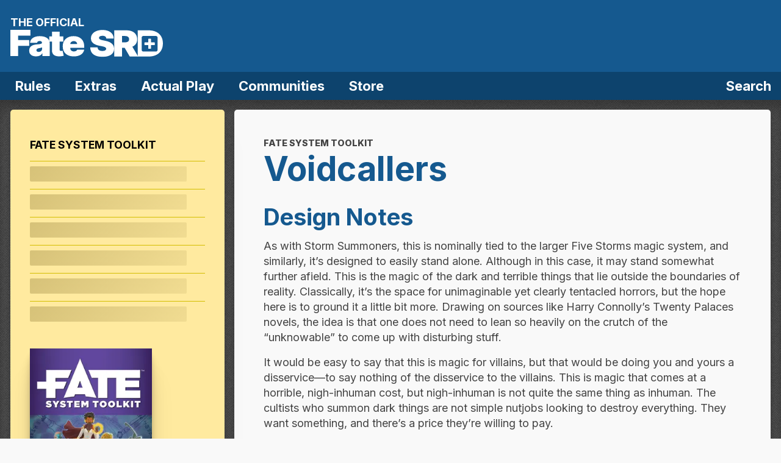

--- FILE ---
content_type: text/html; charset=utf-8
request_url: https://fate-srd.com/fate-system-toolkit/voidcallers
body_size: 21266
content:
<!DOCTYPE html><html><head><meta charSet="utf-8" data-next-head=""/><meta name="viewport" content="width=device-width" data-next-head=""/><meta name="robots" content="follow, index, max-snippet:-1, max-video-preview:-1, max-image-preview:large" data-next-head=""/><meta property="og:image" content="https://fate-srd.com/images/sharing.png" data-next-head=""/><title data-next-head="">Voidcallers • Fate System Toolkit</title><meta property="og:title" content="Voidcallers • Fate System Toolkit" data-next-head=""/><meta property="og:type" content="website" data-next-head=""/><link data-next-font="" rel="preconnect" href="/" crossorigin="anonymous"/><link rel="preload" href="/_next/static/chunks/65a287e93a6515be.css" as="style"/><link rel="stylesheet" href="/_next/static/chunks/65a287e93a6515be.css" data-n-g=""/><noscript data-n-css=""></noscript><script src="/_next/static/chunks/97d1d3d1da3ff2bb.js" defer=""></script><script src="/_next/static/chunks/a5d134b156aef1d7.js" defer=""></script><script src="/_next/static/chunks/175c0ed5498f96d1.js" defer=""></script><script src="/_next/static/chunks/72e43c04ea428d58.js" defer=""></script><script src="/_next/static/chunks/turbopack-fd75011e74d87005.js" defer=""></script><script src="/_next/static/chunks/5a10fb50444a9581.js" defer=""></script><script src="/_next/static/chunks/20975b40fb8c1c92.js" defer=""></script><script src="/_next/static/chunks/ed5ef421cd403fe9.js" defer=""></script><script src="/_next/static/chunks/71eeda02e8b507a7.js" defer=""></script><script src="/_next/static/chunks/turbopack-693a58190f109119.js" defer=""></script><script src="/_next/static/H_3_KZy6YdjqrBPVb_p6k/_ssgManifest.js" defer=""></script><script src="/_next/static/H_3_KZy6YdjqrBPVb_p6k/_buildManifest.js" defer=""></script></head><body><div id="__next"><div class="page-wrapper"><header class="site-header"><div class="site-header__branding"><a style="text-decoration:none" href="/"><span class="site-header__official">The official</span><img alt="Fate SRD Logo" loading="lazy" width="275" height="50" decoding="async" data-nimg="1" class="site-header__logo" style="color:transparent" src="/_next/static/media/logo.c2434c99.svg"/></a><div class="site-header__branding__menu-toggle"><svg data-prefix="far" data-icon="bars" class="svg-inline--fa fa-bars bars" role="img" viewBox="0 0 448 512" aria-hidden="true"><path fill="currentColor" d="M0 88C0 74.7 10.7 64 24 64l400 0c13.3 0 24 10.7 24 24s-10.7 24-24 24L24 112C10.7 112 0 101.3 0 88zM0 256c0-13.3 10.7-24 24-24l400 0c13.3 0 24 10.7 24 24s-10.7 24-24 24L24 280c-13.3 0-24-10.7-24-24zM448 424c0 13.3-10.7 24-24 24L24 448c-13.3 0-24-10.7-24-24s10.7-24 24-24l400 0c13.3 0 24 10.7 24 24z"></path></svg></div></div><div class="site-header__nav"><nav class="nav-primary" role="navigation" aria-label="Primary Navigation"><div class="site-header__branding site-header__branding--inside"><div><span class="site-header__official">The official</span><img alt="Fate SRD Logo" loading="lazy" width="275" height="50" decoding="async" data-nimg="1" class="site-header__logo" style="color:transparent" src="/_next/static/media/logo.c2434c99.svg"/></div><div class="site-header__branding__menu-toggle"><svg data-prefix="far" data-icon="xmark" class="svg-inline--fa fa-xmark times" role="img" viewBox="0 0 384 512" aria-hidden="true"><path fill="currentColor" d="M7.5 105c-9.4-9.4-9.4-24.6 0-33.9s24.6-9.4 33.9 0l151 151 151-151c9.4-9.4 24.6-9.4 33.9 0s9.4 24.6 0 33.9l-151 151 151 151c9.4 9.4 9.4 24.6 0 33.9s-24.6 9.4-33.9 0l-151-151-151 151c-9.4 9.4-24.6 9.4-33.9 0s-9.4-24.6 0-33.9l151-151-151-151z"></path></svg></div></div><ul class="nav-primary__ul"><li class="nav-primary__li has-nav-flyout nav-primary__sub" id="flyout-rules"><button type="button" class="nav-primary__link nav-primary__toggle" data-target="flyout-rules"><svg data-prefix="far" data-icon="book" class="svg-inline--fa fa-book nav-primary__link-icon" role="img" viewBox="0 0 448 512" aria-hidden="true"><path fill="currentColor" d="M88 0C39.4 0 0 39.4 0 88L0 432c0 44.2 35.8 80 80 80l344 0c13.3 0 24-10.7 24-24s-10.7-24-24-24l-8 0 0-76.1C435.3 375 448 353 448 328l0-256c0-39.8-32.2-72-72-72L88 0zM368 400l0 64-288 0c-17.7 0-32-14.3-32-32s14.3-32 32-32l288 0zM80 352c-11.4 0-22.2 2.4-32 6.7L48 88c0-22.1 17.9-40 40-40l288 0c13.3 0 24 10.7 24 24l0 256c0 13.3-10.7 24-24 24L80 352zm48-200c0 13.3 10.7 24 24 24l176 0c13.3 0 24-10.7 24-24s-10.7-24-24-24l-176 0c-13.3 0-24 10.7-24 24zm24 72c-13.3 0-24 10.7-24 24s10.7 24 24 24l176 0c13.3 0 24-10.7 24-24s-10.7-24-24-24l-176 0z"></path></svg><span class="nav-primary__rules-wrapper">Rules<svg data-prefix="far" data-icon="plus" class="svg-inline--fa fa-plus nav-primary__sub__mobile-toggle plus" role="img" viewBox="0 0 448 512" aria-hidden="true"><path fill="currentColor" d="M248 56c0-13.3-10.7-24-24-24s-24 10.7-24 24l0 176-176 0c-13.3 0-24 10.7-24 24s10.7 24 24 24l176 0 0 176c0 13.3 10.7 24 24 24s24-10.7 24-24l0-176 176 0c13.3 0 24-10.7 24-24s-10.7-24-24-24l-176 0 0-176z"></path></svg><svg data-prefix="far" data-icon="minus" class="svg-inline--fa fa-minus nav-primary__sub__mobile-toggle minus" role="img" viewBox="0 0 448 512" aria-hidden="true"><path fill="currentColor" d="M0 256c0-13.3 10.7-24 24-24l400 0c13.3 0 24 10.7 24 24s-10.7 24-24 24L24 280c-13.3 0-24-10.7-24-24z"></path></svg></span></button><div class="nav-flyout"><dl class="nav-flyout__region"><dt>Core Rules</dt><dd><a href="/fate-core">Fate Core</a></dd><dd><a href="/fate-accelerated">Fate Accelerated</a></dd><dd><a href="/fate-condensed">Fate Condensed</a></dd></dl><dl class="nav-flyout__region"><dt>Toolkits</dt><dd><a href="/fate-system-toolkit">Fate System Toolkit</a></dd><dd><a style="white-space:wrap" href="/fate-accessibility-toolkit">Fate Accessibility Toolkit</a></dd><dd><a href="/fate-adversary-toolkit">Fate Adversary Toolkit</a></dd><dd><a href="/fate-horror-toolkit">Fate Horror Toolkit</a></dd><dd><a href="/fate-space-toolkit">Fate Space Toolkit</a></dd></dl><dl class="nav-flyout__region"><dt>Fate World Books</dt><dd><a href="/atomic-robo">Atomic Robo</a></dd><dd><a href="/venture-city">Venture City</a></dd><dd><a href="/war-of-ashes">War of Ashes</a></dd><dd><a href="/ihunt">#iHunt</a></dd></dl><dl class="nav-flyout__region"><dt>Worlds of Adventure</dt><dd><a href="/frontier-spirit">Frontier Spirit</a></dd><dd><a href="/gods-and-monsters">Gods and Monsters</a></dd><dd><a href="/sails-full-of-stars">Sails Full of Stars</a></dd><dd><a href="/three-rocketeers">Three Rocketeers</a></dd></dl><dl class="nav-flyout__region"><dt>Fate Codex</dt><dd><a href="/fate-codex/fate-codex-volume-1">Volume 1</a></dd><dd><a href="/fate-codex/fate-codex-volume-2">Volume 2</a></dd><dd><a href="/fate-codex/fate-codex-volume-3">Volume 3</a></dd></dl><dl class="nav-flyout__region"><dt>Odds &amp; Ends</dt><dd><a href="https://bookofhanz.com/" target="_blank" rel="noreferrer">The Book of Hanz</a></dd><dd><a href="/odds-and-ends">Odds &amp; Ends</a></dd></dl><dl class="nav-flyout__region"><dt>Previous versions of Fate</dt><dd><a href="/fate-3-era">Fate 3.0 Era <small>(SOTC, DFRPG)</small></a></dd><dd><a href="/fate-2-era">Fate 2.0 Era</a></dd><dd><a href="/fate-1-era">Fate 1.0 Era</a></dd></dl></div></li><li class="nav-primary__li has-nav-flyout nav-primary__sub" id="flyout-extras"><button type="button" class="nav-primary__link nav-primary__toggle" data-target="flyout-extras"><svg data-prefix="far" data-icon="sparkles" class="svg-inline--fa fa-sparkles nav-primary__link-icon" role="img" viewBox="0 0 576 512" aria-hidden="true"><path fill="currentColor" d="M391.5 53.2c-4.5 1.7-7.5 6-7.5 10.8s3 9.1 7.5 10.8L448 96 469.2 152.5c1.7 4.5 6 7.5 10.8 7.5s9.1-3 10.8-7.5L512 96 568.5 74.8c4.5-1.7 7.5-6 7.5-10.8s-3-9.1-7.5-10.8L512 32 490.8-24.5c-1.7-4.5-6-7.5-10.8-7.5s-9.1 3-10.8 7.5L448 32 391.5 53.2zM167.9 208.5l24.1-52.1 24.1 52.1c4.8 10.4 13.1 18.7 23.5 23.5l52.1 24.1-52.1 24.1c-10.4 4.8-18.7 13.1-23.5 23.5l-24.1 52.1-24.1-52.1c-4.8-10.4-13.1-18.7-23.5-23.5L92.3 256 144.5 231.9c10.4-4.8 18.7-13.1 23.5-23.5zM165.6 99.1l-41.2 89.3-89.3 41.2-.6 .3c-3.9 1.8-12.3 5.7-25.2 11.6-5.7 2.6-9.3 8.3-9.3 14.5s3.6 11.9 9.3 14.5c12.9 5.9 21.2 9.8 25.2 11.6l.6 .3 89.3 41.2 41.2 89.3 .3 .6c1.8 3.9 5.7 12.3 11.6 25.2 2.6 5.7 8.3 9.3 14.5 9.3s11.9-3.6 14.5-9.3c14.4-31.1 15.1-32.7 53.1-115l89.3-41.2 .6-.3c3.9-1.8 12.3-5.7 25.2-11.6 5.7-2.6 9.3-8.3 9.3-14.5s-3.6-11.9-9.3-14.5c-31.1-14.4-32.7-15.1-115-53.1l-41.2-89.3-.3-.6c-1.8-3.9-5.7-12.3-11.6-25.2-2.6-5.7-8.3-9.3-14.5-9.3s-11.9 3.6-14.5 9.3c-13.8 29.8-11.5 25-11.9 25.8zM416 416l-56.5 21.2c-4.5 1.7-7.5 6-7.5 10.8s3 9.1 7.5 10.8L416 480 437.2 536.5c1.7 4.5 6 7.5 10.8 7.5s9.1-3 10.8-7.5L480 480 536.5 458.8c4.5-1.7 7.5-6 7.5-10.8s-3-9.1-7.5-10.8L480 416 458.8 359.5c-1.7-4.5-6-7.5-10.8-7.5s-9.1 3-10.8 7.5L416 416z"></path></svg><span class="nav-primary__rules-wrapper">Extras<svg data-prefix="far" data-icon="plus" class="svg-inline--fa fa-plus nav-primary__sub__mobile-toggle plus" role="img" viewBox="0 0 448 512" aria-hidden="true"><path fill="currentColor" d="M248 56c0-13.3-10.7-24-24-24s-24 10.7-24 24l0 176-176 0c-13.3 0-24 10.7-24 24s10.7 24 24 24l176 0 0 176c0 13.3 10.7 24 24 24s24-10.7 24-24l0-176 176 0c13.3 0 24-10.7 24-24s-10.7-24-24-24l-176 0 0-176z"></path></svg><svg data-prefix="far" data-icon="minus" class="svg-inline--fa fa-minus nav-primary__sub__mobile-toggle minus" role="img" viewBox="0 0 448 512" aria-hidden="true"><path fill="currentColor" d="M0 256c0-13.3 10.7-24 24-24l400 0c13.3 0 24 10.7 24 24s-10.7 24-24 24L24 280c-13.3 0-24-10.7-24-24z"></path></svg></span></button><div class="nav-flyout nav-flyout--simple"><dl class="nav-flyout__region nav-flyout__region--simple"><dt>More Fate Stuff for You</dt><dd><a href="/products">Games &amp; Products</a></dd><dd><a href="/downloads">Downloads</a></dd></dl></div></li><li class="nav-primary__li has-nav-flyout nav-primary__sub" id="flyout-actual-play"><button type="button" class="nav-primary__link nav-primary__toggle" data-target="flyout-actual-play"><svg data-prefix="far" data-icon="head-side-headphones" class="svg-inline--fa fa-head-side-headphones nav-primary__link-icon" role="img" viewBox="0 0 512 512" aria-hidden="true"><path fill="currentColor" d="M224 0C100.3 0 0 100.3 0 224 0 281.8 22 334.6 58 374.3 62.2 379 64 384 64 388.1L64 488c0 13.3 10.7 24 24 24s24-10.7 24-24l0-99.9c0-18.1-7.8-34.2-18.5-46-28.3-31.2-45.5-72.6-45.5-118.1 0-74.6 46.4-138.4 112-164l0 26.6c0 12.4-7.4 23.3-17.4 30.5-28.2 20.3-46.6 53.5-46.6 90.9 0 61.9 50.1 112 112 112s112-50.1 112-112c0-37.4-18.4-70.6-46.6-90.9-10-7.2-17.4-18.2-17.4-30.5L256 56c0-1.8-.1-3.5-.4-5.2 72.1 13.1 129 70.1 141.7 142.3 .9 4.8 3.2 9.3 6.7 12.8l52.2 52.2c5 5 7.9 11.9 7.9 19 0 14.9-12 26.9-26.9 26.9L424 304c-13.3 0-24 10.7-24 24l0 48c0 22.1-17.9 40-40 40l-48 0c-13.3 0-24 10.7-24 24l0 48c0 13.3 10.7 24 24 24s24-10.7 24-24l0-24 24 0c48.6 0 88-39.4 88-88l0-24.8c36.2-5.3 64-36.5 64-74.1 0-19.9-7.9-38.9-21.9-53l-47-47C421.5 75.9 331.7 0 224 0zM160 208a48 48 0 1 1 96 0 48 48 0 1 1 -96 0z"></path></svg><span class="nav-primary__rules-wrapper">Actual Play<svg data-prefix="far" data-icon="plus" class="svg-inline--fa fa-plus nav-primary__sub__mobile-toggle plus" role="img" viewBox="0 0 448 512" aria-hidden="true"><path fill="currentColor" d="M248 56c0-13.3-10.7-24-24-24s-24 10.7-24 24l0 176-176 0c-13.3 0-24 10.7-24 24s10.7 24 24 24l176 0 0 176c0 13.3 10.7 24 24 24s24-10.7 24-24l0-176 176 0c13.3 0 24-10.7 24-24s-10.7-24-24-24l-176 0 0-176z"></path></svg><svg data-prefix="far" data-icon="minus" class="svg-inline--fa fa-minus nav-primary__sub__mobile-toggle minus" role="img" viewBox="0 0 448 512" aria-hidden="true"><path fill="currentColor" d="M0 256c0-13.3 10.7-24 24-24l400 0c13.3 0 24 10.7 24 24s-10.7 24-24 24L24 280c-13.3 0-24-10.7-24-24z"></path></svg></span></button><div class="nav-flyout nav-flyout--simple"><dl class="nav-flyout__region nav-flyout__region--simple"><dt>Watch, Listen, and Enjoy!</dt><dd><a href="/learn-to-play">Learn to Play Fate Series</a></dd><dd><a href="/actual-play">Actual Play List</a></dd></dl></div></li><li class="nav-primary__li has-nav-flyout nav-primary__sub" id="flyout-communities"><button type="button" class="nav-primary__link nav-primary__toggle" data-target="flyout-communities"><svg data-prefix="far" data-icon="comments" class="svg-inline--fa fa-comments nav-primary__link-icon" role="img" viewBox="0 0 576 512" aria-hidden="true"><path fill="currentColor" d="M76.2 258.7c6.1-15.2 4-32.6-5.6-45.9-14.5-20.1-22.6-43.7-22.6-68.8 0-66.8 60.5-128 144-128s144 61.2 144 128-60.5 128-144 128c-15.9 0-31.1-2.3-45.3-6.5-10.3-3.1-21.4-2.5-31.4 1.5l-50.4 20.2 11.4-28.5zM0 144c0 35.8 11.6 69.1 31.7 96.8L1.9 315.2c-1.3 3.2-1.9 6.6-1.9 10 0 14.8 12 26.8 26.8 26.8 3.4 0 6.8-.7 10-1.9l96.3-38.5c18.6 5.5 38.4 8.4 58.9 8.4 106 0 192-78.8 192-176S298-32 192-32 0 46.8 0 144zM384 512c20.6 0 40.3-3 58.9-8.4l96.3 38.5c3.2 1.3 6.6 1.9 10 1.9 14.8 0 26.8-12 26.8-26.8 0-3.4-.7-6.8-1.9-10l-29.7-74.4c20-27.8 31.7-61.1 31.7-96.8 0-82.4-61.7-151.5-145-170.7-1.6 16.3-5.1 31.9-10.1 46.9 63.9 14.8 107.2 67.3 107.2 123.9 0 25.1-8.1 48.7-22.6 68.8-9.6 13.3-11.7 30.6-5.6 45.9l11.4 28.5-50.4-20.2c-10-4-21.1-4.5-31.4-1.5-14.2 4.2-29.4 6.5-45.3 6.5-72.2 0-127.1-45.7-140.7-101.2-15.6 3.2-31.7 5-48.1 5.2 16.4 81.9 94.7 144 188.8 144z"></path></svg><span class="nav-primary__rules-wrapper">Communities<svg data-prefix="far" data-icon="plus" class="svg-inline--fa fa-plus nav-primary__sub__mobile-toggle plus" role="img" viewBox="0 0 448 512" aria-hidden="true"><path fill="currentColor" d="M248 56c0-13.3-10.7-24-24-24s-24 10.7-24 24l0 176-176 0c-13.3 0-24 10.7-24 24s10.7 24 24 24l176 0 0 176c0 13.3 10.7 24 24 24s24-10.7 24-24l0-176 176 0c13.3 0 24-10.7 24-24s-10.7-24-24-24l-176 0 0-176z"></path></svg><svg data-prefix="far" data-icon="minus" class="svg-inline--fa fa-minus nav-primary__sub__mobile-toggle minus" role="img" viewBox="0 0 448 512" aria-hidden="true"><path fill="currentColor" d="M0 256c0-13.3 10.7-24 24-24l400 0c13.3 0 24 10.7 24 24s-10.7 24-24 24L24 280c-13.3 0-24-10.7-24-24z"></path></svg></span></button><div class="nav-flyout nav-flyout--simple"><dl class="nav-flyout__region nav-flyout__region--simple"><dt>Discuss Fate Around the Web</dt><dd><a href="https://discord.com/invite/CeXKx8NGYU"><svg data-prefix="fab" data-icon="discord" class="svg-inline--fa fa-discord" role="img" viewBox="0 0 576 512" aria-hidden="true"><path fill="currentColor" d="M492.5 69.8c-.2-.3-.4-.6-.8-.7-38.1-17.5-78.4-30-119.7-37.1-.4-.1-.8 0-1.1 .1s-.6 .4-.8 .8c-5.5 9.9-10.5 20.2-14.9 30.6-44.6-6.8-89.9-6.8-134.4 0-4.5-10.5-9.5-20.7-15.1-30.6-.2-.3-.5-.6-.8-.8s-.7-.2-1.1-.2c-41.3 7.1-81.6 19.6-119.7 37.1-.3 .1-.6 .4-.8 .7-76.2 113.8-97.1 224.9-86.9 334.5 0 .3 .1 .5 .2 .8s.3 .4 .5 .6c44.4 32.9 94 58 146.8 74.2 .4 .1 .8 .1 1.1 0s.7-.4 .9-.7c11.3-15.4 21.4-31.8 30-48.8 .1-.2 .2-.5 .2-.8s0-.5-.1-.8-.2-.5-.4-.6-.4-.3-.7-.4c-15.8-6.1-31.2-13.4-45.9-21.9-.3-.2-.5-.4-.7-.6s-.3-.6-.3-.9 0-.6 .2-.9 .3-.5 .6-.7c3.1-2.3 6.2-4.7 9.1-7.1 .3-.2 .6-.4 .9-.4s.7 0 1 .1c96.2 43.9 200.4 43.9 295.5 0 .3-.1 .7-.2 1-.2s.7 .2 .9 .4c2.9 2.4 6 4.9 9.1 7.2 .2 .2 .4 .4 .6 .7s.2 .6 .2 .9-.1 .6-.3 .9-.4 .5-.6 .6c-14.7 8.6-30 15.9-45.9 21.8-.2 .1-.5 .2-.7 .4s-.3 .4-.4 .7-.1 .5-.1 .8 .1 .5 .2 .8c8.8 17 18.8 33.3 30 48.8 .2 .3 .6 .6 .9 .7s.8 .1 1.1 0c52.9-16.2 102.6-41.3 147.1-74.2 .2-.2 .4-.4 .5-.6s.2-.5 .2-.8c12.3-126.8-20.5-236.9-86.9-334.5zm-302 267.7c-29 0-52.8-26.6-52.8-59.2s23.4-59.2 52.8-59.2c29.7 0 53.3 26.8 52.8 59.2 0 32.7-23.4 59.2-52.8 59.2zm195.4 0c-29 0-52.8-26.6-52.8-59.2s23.4-59.2 52.8-59.2c29.7 0 53.3 26.8 52.8 59.2 0 32.7-23.2 59.2-52.8 59.2z"></path></svg> Fate Tabletop RPGs</a></dd><dd><a href="https://www.reddit.com/r/FATErpg/"><svg data-prefix="fab" data-icon="reddit" class="svg-inline--fa fa-reddit" role="img" viewBox="0 0 512 512" aria-hidden="true"><path fill="currentColor" d="M0 256C0 114.6 114.6 0 256 0S512 114.6 512 256 397.4 512 256 512L37.1 512c-13.7 0-20.5-16.5-10.9-26.2L75 437C28.7 390.7 0 326.7 0 256zM349.6 153.6c23.6 0 42.7-19.1 42.7-42.7s-19.1-42.7-42.7-42.7c-20.6 0-37.8 14.6-41.8 34-34.5 3.7-61.4 33-61.4 68.4l0 .2c-37.5 1.6-71.8 12.3-99 29.1-10.1-7.8-22.8-12.5-36.5-12.5-33 0-59.8 26.8-59.8 59.8 0 24 14.1 44.6 34.4 54.1 2 69.4 77.6 125.2 170.6 125.2s168.7-55.9 170.6-125.3c20.2-9.6 34.1-30.2 34.1-54 0-33-26.8-59.8-59.8-59.8-13.7 0-26.3 4.6-36.4 12.4-27.4-17-62.1-27.7-100-29.1l0-.2c0-25.4 18.9-46.5 43.4-49.9 4.4 18.8 21.3 32.8 41.5 32.8l.1 .2zM177.1 246.9c16.7 0 29.5 17.6 28.5 39.3s-13.5 29.6-30.3 29.6-31.4-8.8-30.4-30.5 15.4-38.3 32.1-38.3l.1-.1zm190.1 38.3c1 21.7-13.7 30.5-30.4 30.5s-29.3-7.9-30.3-29.6 11.8-39.3 28.5-39.3 31.2 16.6 32.1 38.3l.1 .1zm-48.1 56.7c-10.3 24.6-34.6 41.9-63 41.9s-52.7-17.3-63-41.9c-1.2-2.9 .8-6.2 3.9-6.5 18.4-1.9 38.3-2.9 59.1-2.9s40.7 1 59.1 2.9c3.1 .3 5.1 3.6 3.9 6.5z"></path></svg> FATErpg Reddit</a></dd><dd><a href="https://www.facebook.com/groups/faterpg/"><svg data-prefix="fab" data-icon="facebook" class="svg-inline--fa fa-facebook" role="img" viewBox="0 0 512 512" aria-hidden="true"><path fill="currentColor" d="M512 256C512 114.6 397.4 0 256 0S0 114.6 0 256C0 376 82.7 476.8 194.2 504.5l0-170.3-52.8 0 0-78.2 52.8 0 0-33.7c0-87.1 39.4-127.5 125-127.5 16.2 0 44.2 3.2 55.7 6.4l0 70.8c-6-.6-16.5-1-29.6-1-42 0-58.2 15.9-58.2 57.2l0 27.8 83.6 0-14.4 78.2-69.3 0 0 175.9C413.8 494.8 512 386.9 512 256z"></path></svg> Fate Core / Accelerated RPG</a></dd><dd><a href="https://www.facebook.com/groups/FateCom/"><svg data-prefix="fab" data-icon="facebook" class="svg-inline--fa fa-facebook" role="img" viewBox="0 0 512 512" aria-hidden="true"><path fill="currentColor" d="M512 256C512 114.6 397.4 0 256 0S0 114.6 0 256C0 376 82.7 476.8 194.2 504.5l0-170.3-52.8 0 0-78.2 52.8 0 0-33.7c0-87.1 39.4-127.5 125-127.5 16.2 0 44.2 3.2 55.7 6.4l0 70.8c-6-.6-16.5-1-29.6-1-42 0-58.2 15.9-58.2 57.2l0 27.8 83.6 0-14.4 78.2-69.3 0 0 175.9C413.8 494.8 512 386.9 512 256z"></path></svg> Fate Community</a></dd></dl></div></li><li class="nav-primary__li"><a class="nav-primary__link" href="/store"><svg data-prefix="far" data-icon="cart-shopping" class="svg-inline--fa fa-cart-shopping nav-primary__link-icon" role="img" viewBox="0 0 640 512" aria-hidden="true"><path fill="currentColor" d="M0 8C0-5.3 10.7-16 24-16l45.3 0c27.1 0 50.3 19.4 55.1 46l.4 2 399.9 0c25.1 0 44 22.9 39.3 47.6L537.6 216.6c-8 41.4-44.2 71.4-86.4 71.4l-279.8 0 5.1 28.3c2.1 11.4 12 19.7 23.6 19.7L456 336c13.3 0 24 10.7 24 24s-10.7 24-24 24l-255.9 0c-34.8 0-64.6-24.9-70.8-59.1L77.2 38.6c-.7-3.8-4-6.6-7.9-6.6L24 32C10.7 32 0 21.3 0 8zM162.6 240l288.6 0c19.2 0 35.7-13.6 39.3-32.4L514.9 80 133.5 80 162.6 240zM208 416a48 48 0 1 1 0 96 48 48 0 1 1 0-96zm224 0a48 48 0 1 1 0 96 48 48 0 1 1 0-96z"></path></svg>Store</a></li><li class="nav-primary__li nav-primary__li--search"><a class="nav-primary__link" role="search" aria-label="Search" href="/search"><svg data-prefix="far" data-icon="magnifying-glass" class="svg-inline--fa fa-magnifying-glass nav-primary__link-icon" role="img" viewBox="0 0 512 512" aria-hidden="true"><path fill="currentColor" d="M368 208a160 160 0 1 0 -320 0 160 160 0 1 0 320 0zM337.1 371.1C301.7 399.2 256.8 416 208 416 93.1 416 0 322.9 0 208S93.1 0 208 0 416 93.1 416 208c0 48.8-16.8 93.7-44.9 129.1L505 471c9.4 9.4 9.4 24.6 0 33.9s-24.6 9.4-33.9 0L337.1 371.1z"></path></svg>Search</a></li></ul></nav></div><div></div></header><div class="site-main"><div class="site-main__content site-main__content--aside"><main class="main-content-wrapper" role="main"><p class="rules-section">Fate System Toolkit</p><h1 class="page-title">Voidcallers</h1><div><h2 id="design-notes">Design Notes</h2>

<p>As with Storm Summoners, this is nominally tied to the larger Five Storms magic system, and similarly, it’s designed to easily stand alone. Although in this case, it may stand somewhat further afield. This is the magic of the dark and terrible things that lie outside the boundaries of reality. Classically, it’s the space for unimaginable yet clearly tentacled horrors, but the hope here is to ground it a little bit more. Drawing on sources like Harry Connolly’s Twenty Palaces novels, the idea is that one does not need to lean so heavily on the crutch of the “unknowable” to come up with disturbing stuff.</p>

<p>It would be easy to say that this is magic for villains, but that would be doing you and yours a disservice—to say nothing of the disservice to the villains. This is magic that comes at a horrible, nigh-inhuman cost, but nigh-inhuman is not quite the same thing as inhuman. The cultists who summon dark things are not simple nutjobs looking to destroy everything. They want something, and there’s a price they’re willing to pay.</p>

<p>What they want and the price they pay can make them very hard to distinguish from some heroes.</p>

<h2 id="description">Description</h2>

<p>No one is sure what the Void is. There’s some literature that suggests that it’s everything that’s not the universe, while other works suggest that it’s the end of the universe at the scale where time and place are indistinguishable. To some it’s simply hell. Whatever it is, it’s a bad place. Dark in every sense of the word. Sometimes someone trips into the edges of it, and if it doesn’t kill them outright, it marks them terribly.</p>

<p>Thankfully, this is rare. The Void doesn’t interact with the world unless one really goes seeking it out, and even then it’s pretty hard to find. In fact, it would probably be utterly impossible to find except for one dangerous truth: there are things there that want to get out.</p>

<p>There is no one description of what these things are and what they want. Some are little more than animals, albeit animals possessed of horrific powers. Others are clearly possessed of some level of intellect, from sub- to trans-human.</p>

<p>The smart ones are an obvious threat—they seek means to make it easier for humans to find the Void, offering bargains and seeking to spread knowledge best left hidden. Their endgames differ. Some clearly move toward crossing the threshold into our world, others seem to seek to draw others into their own dark courts. Others are simply a mystery.</p>

<p>Still, the threat of the animals is not to be underestimated—the threat they present is often ecological. A single creature may be no great threat, but given time to breed and spread, they could represent an extinction-level event.</p>

<p>But they’re just so darn useful.</p>

<p>Power from the Void takes a number of shapes. Most commonly, it is in the form of summoning and binding some useful creature. So long as proper precautions are taken, these creatures can usually be kept quite safely, but precautions often have limits. This is doubly true for very powerful creatures. They are no harder to summon—though binding them is another matter—and they will actively seek to circumvent whatever restrictions are put upon them.</p>

<p>Sometimes actual power can also be gained from dealings with the Void. This can take the form of knowledge, such as a spell or trick, or more direct power, usually through the form of some sort of infection. That latter can be just as bad as it sounds—there is no guarantee that the power you received today is not the thing that makes you explode in a flurry of flesh-eating worms tomorrow.</p>

<h2 id="the-30-second-version">The 30-Second Version</h2>

<ul>
	<li>Find the instructions for performing a dark summoning.</li>
	<li>Roll Lore against the difficulty of the summoning. After the fact, you add whatever bonus you need to the roll to make it a success. The GM gets 1 Doom Point for each +1 so granted.</li>
	<li>You use the horrible thing you have summoned to your own benefit and the detriment of the world.</li>
	<li>GM spends Doom Points to make your bad idea even worse.</li>
</ul>

<h2 id="mechanics">Mechanics</h2>

<p>There are two different mechanical considerations for dealing with the powers of the Void. The first is the question of how contact is made, how things are summoned, and so on. The second is how the effects of those things are expressed.</p>

<h2 id="summoning">Summoning</h2>

<p>It sounds mundane, but summoning something from the Void is roughly comparable to assembling a big piece of furniture. You have extensive directions, and if you follow them exactly and have all the right tools, they should produce the result promised. Unfortunately, in even the best of circumstances, this stuff can be confusing. The author is rarely a skilled technical writer and, let us not forget, is the kind of guy who writes a book about how to summon unholy monstrosities.</p>

<p>This is actually why anyone who knows anything is skeptical of “spellbooks.” Anyone who is trying to make a book out of this stuff has got pretty suspect priorities, and there’s no real guarantee that any of it is going to work. There are a handful of known spellbooks that are floating around in numbers enough to be recognizable, and it’s a useful survival skill to know which ones are bogus. And even then caution is called for—it’s far from uncommon for practitioners to seed their books with known bad rituals.</p>

<p>The real treasures are notebooks. The reality is that sloppy practitioners are dead practitioners, and the ones who survive for any period of time document the hell out of everything—success, failure, and otherwise. Unfortunately, notebooks tend to be personal chicken scratch at best and enciphered at worst, so nothing is ever easy.</p>

<p>All of which is to say that in many cases, the difficulty in figuring out how to summon something is less about the actual difficulty of the task, which is usually fairly easy, and much more about getting a good, reliable set of instructions. This limitation is the big reason that even successful practitioners usually only have a few tricks up their sleeve. Each new summoning they learn requires a period of basically playing Russian roulette, with escalating stakes.</p>

<p>So, the actual act of summoning is a Lore roll to see how well you follow instructions, as well as how well you take precautions, apply your judgment to the proceedings, and generally proceed with caution. Assuming the ritual that you’re using is correct—and there’s no guarantee of that—then there are two difficulties in play: the difficulty of the actual ritual, and the difficulty of parsing the ritual from the text. For tracking purposes, these are the <strong>summoning difficulty</strong> and the <strong>parsing difficulty</strong>.</p>

<p>As a rule of thumb, the summoning difficulty is usually fairly low, even for powerful creatures. Remember, they <em>want</em> to come here, and the only real challenge is doing so safely. The much higher difficulty is parsing the directions.</p>

<p>Summoning difficulties tend to be consistent, but parsing difficulties totally depend upon the source material. The lowest parsing difficulty can be equal to the summoning difficulty. In either case, both difficulties are unknown to the player.</p>

<p>To actually perform a summoning, the character must make all appropriate steps as laid out in the ritual, and then make a single Lore roll against both difficulties.</p>

<p>After the roll:</p>

<ul>
	<li>If the player beats neither difficulty, the spell either doesn’t work, or it works without proper safeguards, and whatever you summoned is now on the loose. This is totally the GM’s judgment call, depending upon how much fun she would have with that.</li>
	<li>If the player beats the summoning difficulty but doesn’t beat the parsing difficulty, the spell works! Just like it’s supposed to! More or less.</li>
</ul>

<p>Make a note of how much the player missed beating the parsing difficulty by. That value is converted into the GM’s Doom Points. Note that this is explicitly <em>beat </em>the difficulty—a tie will still accrue one Point. Doom Points are the currency of things that went wrong. They might be small or subtle, they might be big and painful, but they’re not immediately evident, and they can be revealed at the GM’s leisure.</p>

<blockquote>
<p>For example: Dave attempts a ritual with a summoning difficulty of Fair (+2) and a parsing difficulty of Fantastic (+6). He rolls a Great (+4) so the spell works, but the GM accrues 3 Doom Points, because Dave would have needed to roll 3 higher to beat the difficulty.</p>
</blockquote>

<p>If you succeed with style on a ritual, you succeed without Doom and the parsing difficulty drops by one point for subsequent efforts at the same ritual. This cannot reduce the parsing difficulty below the summoning difficulty, and it only applies to you. Anyone else must still use the parsing difficulty of the original notes—or your notes, if appropriate.</p>

<div class="callout">
<p>So why is summoning so “safe” for PCs? Basic game design. Don’t make a magic system where the spells might kill you, but are useful if you succeed. That’s a totally reasonable control from the perspective of “realism,” but it’s terrible from a play perspective. Magic is Chekov’s gun—if you introduce it, someone will use it, and then it’s on you to try to make it work, either way. In this specific case, it is much more interesting to have players deal with the consequences of success. That can be worse than dying, and no one needs to roll up a new character. At least, not right away.</p>
</div>

<h2 id="huge-rituals">Huge Rituals</h2>

<p>The rules so far presuppose summoning small- to medium-scale beings from the Void. There are bigger creatures, and they can also be summoned and bound. The actual rules and difficulties do not change, but the requirements for the ritual are usually far more extravagant. Isolated mountaintops, circles of gold chain, a thousand paper cranes with their wings dipped in the menstrual blood of a killer, stuff like that. As with normal summons, the roll is not the essential part of the process—and, in fact, the rules are the same—it’s all the stuff getting to that point that matters.</p>

<p>This may seem counterintuitive—if bigger things are trying to come through, why do their rituals take more componentry? It’s just a practical consideration—think of the ritual as scaffolding. The bigger the thing you want to bring across is, the stronger the scaffolding needs to be—and that’s before you start considering the binding element.</p>

<p>Of course, many of these things are big, smart, and powerful enough to find loopholes. Some have created, or lead to the creation of, artifacts—mirrors, statues, monkey paws, puzzle boxes and the like—that can open the way for them. Thankfully, these usually are limited in some way; otherwise, the creature would probably have already come through. But they make excellent fishing lures, so to speak.</p>

<h2 id="binding">Binding</h2>

<p>A summoned creature can’t do much of anything. Part of the summoning is binding it, at least if things are done right. Basically, the Summoner must release it—in whole or in part—to benefit from its abilities. For dumb creatures, this just means breaking the circle and letting them do their thing. For more intelligent creatures, it means releasing them to use their powers under strict ground rules.</p>

<p>Technically, these things are pretty Faustian about their bargaining. They generally can’t negotiate—unless, of course, they can—but they will try to exploit any holes in the limits placed upon them. However, nothing is less fun than coming up with precise wording for these things, so don’t demand it. GMs should ask for player’s intent, and then respect it. Doom Points and natural consequences should provide more than enough complications.</p>

<h2 id="doom-points">Doom Points</h2>

<p>Doom Points are a rough currency to keep track of all the things that the character didn’t account for. Think of them as infernal loopholes, a bucket of things just waiting to go wrong with a summoning. Basically, they give the GM carte blanche to make the situation worse—not that she can’t do that anyway, but spending a Doom Point shifts the blame nicely. A few things that might be done with a spent Doom Point:</p>

<ul>
	<li>Allow the creature to use a power outside the scope of the binding, even if only a little at a time.</li>
	<li>Allow the creature to summon other creatures.</li>
	<li>Allow the creature to establish contact with someone else, someone who might be interested in a better deal.</li>
	<li>The creature’s mere presence imposes a scene aspect on its environs, in a steadily growing radius.</li>
</ul>

<h3 id="rituals-and-aspects">Rituals and Aspects</h3>

<p>Aspects seem like a great way to guarantee a safe ritual and avoid that whole GM doom thing, and they technically are. But there are a few things to consider.</p>

<p>When you do one of these summonings, you are doing something terrible. Every possible thing you could bring across is an abomination, and a threat to the world. When you invoke an aspect to help you do that, you may well be tainting that aspect.</p>

<p>We all understand doing bad things for good reasons, and that may be the motivation that drives someone to summon. But when you make that decision, you cross a line, and you are saying something profound about that aspect. That says something about your character, and it also says something about how that aspect shows up in play. Once you open the door to doing abominable things in the name of love, you have invited the GM to see how far you are willing to go.</p>

<p>And maybe that’s awesome. That may be exactly what you want to see in play—it’s a great, powerful theme. But we mention it here so that you walk through that door with both eyes open.</p>

<h2 id="creatures-and-powers">Creatures and Powers</h2>

<p>And here’s the harsh reality—there is no way to fully catalog all the possible expressions of these horrible things. We’re going to provide a lot of examples, but the reality is that for this, you should look at <em>every </em>Fate build you can for ideas. These are all one-offs, and if the rules for a particular creature don’t work with the rest of the game, this will be one context where that <strong>makes sense</strong>. This is your opportunity to go absolutely nuts.</p>

<p>The only limiter is that you want to include some checks to prevent a total party kill as soon as the nasty thing gets loose. This may mean limiting the range of bad things to ones that can be dealt with. It may mean making sure your characters have certain defenses. It’s just something to be mindful of.</p>

<h3 id="sample-creatures">Sample Creatures</h3>

<h4 id="wound-eating-beetles">Wound-Eating Beetles</h4>

<p><strong>Summoning Difficulty</strong>: Fair (+1)</p>

<p>A little bit longer than a man’s thumb, these beetles have white, soft shells, like they’ve just emerged from some cycle of growth, but it never hardens. To use it, simply let it walk around on your skin for a while—it’s gross for a few moments, but then you won’t even notice it’s there. Literally. Unless you really, actively put some effort into trying to find it, you’re simply not aware of it, no matter where it crawls. If you don’t know to expect it, it’s just one of those creepy momentary sensations that passes quickly.</p>

<p>The beetle gets its name for its ability to eat wounds. It undoes things on a small scale, and it mechanically has a very potent effect: once per day, its owner can remove one physical consequence, effectively erasing the injury. After it’s eaten three such wounds, it will lay a little egg somewhere on your body—which will go similarly unnoticed—and in a week, another beetle will hatch and be walking around unnoticed—and able to eat additional wounds.</p>

<p>If, on the other hand, a beetle goes for a week without a wound to eat, it finds sustenance elsewhere, and eats one of its host’s aspects. This doesn’t cause any direct change—things aren’t forgotten or removed, they just matter a lot less. Once all of a person’s aspects are eaten, they pretty much yield to a listless ennui punctuated by occasional moments of intense activity or self-harm—quickly eradicated—in an attempt to get a grasp on something they lost and cannot find.</p>

<p>Their homes grow messier and more crowded with stuff, coming to resemble nests with paths radiating out from the glow of the television. Not coincidentally, such waste-filled environments are friendly to the beetle, which use the mess to travel more safely away from their host—as they are easy prey for boots and predators—to find new hosts, preferably sleeping ones who will never notice their new guest.</p>

<p>Beetles are not a huge threat on their own—even an unchecked infection rarely extends beyond a single building. However, they are also symbiotic with many more aggressive invaders or infections. A human turned monstrous killing machine is dangerous, but one covered in wound-eating beetles is a whole other problem.</p>

<h3 id="lightning-worms">Lightning Worms</h3>

<p><strong>Summoning Difficulty</strong>: Good (+2)</p>

<p>There’s a longer name for this thing, but it’s a mouthful. It looks like a cross between a lightning bolt and a centipede that never slows down enough so you can get a good look. It cannot sustain itself for long in stasis, though it can be kept in a properly prepared glass jar. Released, it is a flash and a bang, dangerous as a lightning strike, then gone.</p>

<p>If, however, it’s released into something it can travel through, like a power line, it can maintain itself indefinitely. It can crudely manipulate electronic devices in this fashion, and can strike like a cobra from any point of electrical exposure—light sockets, outlets, and the like. Such a strike—Superb (+5) vs. Notice, Weapon:7—is a potent weapon, but disperses the creature, and many practitioners use them as fire-and-forget weapons.</p>

<p>If one gets free, it tends to occupy a “nest” of wires, such as a house or office—they seem to have trouble travelling long distances across the grid. The only obvious sign of this is bizarre electrical oddities, at least until the creature spawns. A small lightning worm is the size of a true centipede and will crawl out of outlets, make its way into any electronics it can find—usually small gadgets—and stay there until connected to another grid where it can grow and eventually produce its own brood. If not, it will grow until its bonds can no longer contain it, then kill the next person it sees. Either way.</p>

<p>Setting aside the infrastructure threat these things represent, they have one other bad habit—fresh corpses make for a <em>really interesting</em> set of wires to them. Living things don’t hold much interest to them, but a recently deceased body possessed of a sophisticated nervous system? It’s like a party. A shambling, not-dead, crackling, taser-touch undead party—at least until it burns out.</p>

<p>The worms can be rough to spot, but completely cutting off the electricity kills them dead.</p>

<h4 id="lazarus-eyes">Lazarus Eyes</h4>

<p><strong>Summoning Difficulty</strong>: Good (+2)</p>

<p>A white sphere, roughly the size of an egg, this creature is harmless and inert much of the time. If, however, it is put in the eye socket of a recently deceased person, it will extend tendrils into the brain and cause the body to begin regenerating. Provided that the flesh—and most importantly, the brain—is largely intact, then over the course of the next 12 hours, the person will be restored to life. If the brain is not intact, then the body will reanimate and just shamble about until it starves and dies again. Creepy, but mostly harmless. But if the brain is intact, then the person is really back—personality, memory, the works. The only different is that the Lazarus Eye can never quite match the original eye color, so the eyes are mismatched.</p>

<p>The problem is, the Lazarus Eye lives on brain matter, and there are only two possible ways to get it—from the host or from someone else. The primary method is to drive the host to eat brains—or, secondarily, eat the host’s brain. This hunger may start with animals, but eventually they’ll be driven to cannibalism to get human brains. The brains of the recently deceased will suffice for a while, but will never sate the hunger like a fresh kill—or better yet, a still living meal.</p>

<p>However, this doesn’t change the essential nature of the person doing this—they are doing this monstrous thing, fully aware that it’s monstrous, but they <em>need </em>to do it. They can’t stop, they can just take steps to not go after their friends and loved ones. And the Lazarus Eye supercharges their adrenal system, enhancing their reflexes and generally helping them become the apex predator they need to be—+1 to all Physical skills, -1 to all non-sensory Mental ones. It also lays a few eggs in their stomach, which can come up through the mouth should the host need it, such as to save a loved one or to help a loved one join them, so they can be safe.</p>

<p>If the Eye isn’t fed regularly—once a month at the outset, but more and more frequently as time goes on—then it starts turning to the only food source at hand, eating its host’s brain, usually starting with memories and higher functions. When this happens, the result is a primal killing machine—+3 to all Physical skills, -3 to all non-sensory Mental ones—cracking skulls with its bare hands and scooping out the innards. If starved further, the Eye and the host both burn out.</p>

<h4 id="freet">Freet</h4>

<p><strong>Summoning Difficulty</strong>: Great (+3)</p>

<p>A corruption of ifrit, these beings look like toads made of fire, but their fire rots and darkens as it burns, the opposite of purifying flame. As beings of energy, they are hard to physically harm, but are damaged or dispersed by clean water. It has no stress boxes or consequences, but it ignores any damage except immersion or heavy splashing, like a fire hose—it’s akin to putting out a bonfire (albeit one that’s trying to eat your face), though doing so will profoundly pollute the environs. When summoned, a Freet is usually sent after a target to kill them. Freets have effectively Great (+4) Fight and Stealth skills. If they successfully attack a target, they inflict a <span class="aspect">Burning Rot</span> aspect on the target—a terrible, painful infection that slowly consumes the target. Until the aspect is removed, the character takes 1 stress every day, and cannot naturally recover stress or consequences. The only way to remove the aspect is to destroy the Freet and any spawn.</p>

<p>Speaking of spawn, Freet lay their eggs in fires, little sparks that add a bit of bad odor to the flame. After three hours, the fire extinguishes, spawning a number of unbound Freets based on the size of the fire. A fireplace might produce one, while a forest fire could produce dozens.</p>

<h4 id="the-dapper-gent">The Dapper Gent</h4>

<p><strong>Summoning Difficulty</strong>: Poor (-1)</p>

<p>He goes by many names, and summoning him is simply a matter of saying the right one in the right context. He will, however, only appear on his timetable, and once you have summoned him, he may visit you any time you’re alone.</p>

<p>The Gent is the subject of many stories, but they have a few threads in common. He’s not physically present, and he may often appear only in reflections, as a shadowy outline, or in other impossible ways, though sometimes he simply appears normally. He is thin, though his complexion is a matter of some debate, and he is always dressed well, if oddly. He comes to a Summoner when they are alone, though the meaning of this has more to do with who notices them than literal solitude. He has appeared at parties and other large events where it is possible to be lost in a crowd, though no one but his erstwhile partner ever sees him.</p>

<p>The Dapper Gent would like to help. He can’t physically <em>do</em> anything to help, mind you, but he knows a lot. He has a bottomless well of secrets, both arcane and mundane, and he’s happy to share. And he’s equally up front that he will require the occasional favor in return.</p>

<p>The favors are fairly benign-seeming, though savvy practitioners have noted that they usually revolve around preserving and protecting information and rituals about the Void that might otherwise be lost. It is rare that he points his partner at those rituals directly, possibly because he benefits more from keeping his partner in the dark. One common favor is to “make an introduction” and teach someone else the Dapper Gent’s name. One may always refuse to do the favor, and the Gent will politely take his leave and not return. Unless, perhaps, you find yourself in very dire straits sometime later, at which point you may find the price has gone up substantially.</p>

<p>For some, this is the extent of this slightly disturbing relationship, a little tit for tat, and nothing more. But it grows more complicated for those who he finds <em>interesting</em>. If you interest the Gent, he grows all the more helpful, and his help opens big doors, and with those come big problems. And those problems have a way of getting worse and worse until what you really want is a way out.</p>

<p>And that is something the Dapper Gent is happy to provide. No one knows what happens after that.</p>

<h4 id="mineo-toadstool">Mineo Toadstool</h4>

<p><strong>Summoning Difficulty</strong>: Good (+3)</p>

<p>When summoned, it’s a remarkably ugly, pustule-covered toadstool, perhaps a foot high. Rest your hand on it, and a similar pustule will appear on your hand – painless but disgusting. Lay that hand upon a sick person—or yourself—and the sickness will leave them, as the pustule seals up, and a smaller Toadstool grows on the back of your hand. It may be removed—painfully—and planted, where it will eventually grow as large as the first. So long as the Toadstool is planted and remains healthy, the disease remains in remission, though the health of all subsequent toadstools depends on the health of the first.</p>

<p>One unpleasant addition—the diseases still run their course while within the Toadstool—their abrupt return includes all progress of the disease from the intervening time, often to terrible and dramatic effect.</p>

<p>The Toadstool can also heal injuries, even repair traumatic injuries, but this is somewhat more problematic. The cured character looks fine on the outside, but internally, the “healing” is in the form of spongy yellow fungal growth that functions as the replaced flesh. This is not directly harmful—unless it has replaced brain matter, in which case the results are unpredictable, but rarely good. However, those healed in this fashion constantly generate spores. Mushrooms grow where they sleep. These are mundane, if poisonous, mushrooms, but they speed the general decay that the Mineo Toadstool brings.</p>

<p>The mere presence of a Mineo Toadstool is unhealthy—not for the summoner, but for the general area. One is not so dangerous—flu might be a bit nastier in town, but not really noticeably. With each additional Toadstool, it gets worse. And as a bonus, if anyone dies while receiving the benefit of a toadstool—that is, while their disease is in remission—another Toadstool grows on their grave.</p>

<h2 id="variations-and-options">Variations and Options</h2>

<h3 id="keeping-it-in-check">Keeping It in Check</h3>

<p>So, if the Void is so dangerous, why haven’t we lost the numbers game yet? Sooner or later <em>something </em>is going to come through, multiply exponentially, and scourge the planet. It’s just math.</p>

<p>There are a couple of possible answers, any or all of which could be true.</p>

<p>First, the world itself moves to reject the Void. Gaps heal over time, old summonings become useless through overuse, and there’s just a steady tendency toward keeping the Void out, which offsets its continual efforts to get in.</p>

<p>Second, the world is not just humans. In a magical world, this might mean fae, spirits, or even gods who take steps to stop the worst incursions, but even in a reasonably modern world, it’s true. The big giant brains that humans are so proud of are also a reason that we’re vulnerable to so much of this stuff. A creature that can drain the color from your soul and leave you craving human flesh to fill the Void might be absolutely devastating to a small town, but to a coyote it’s still a delicious snack. Animals are less impressed by existential threats, and it would be disturbing to count the number of times the world has been saved by rats and spiders.</p>

<p>Last, there may be people who actively work against this stuff. Stamping out information is hard, but not impossible, and this has all the earmarks of a good secret war. The need to control and destroy information while still staying aware of it and capable of responding is almost paradoxically hard. From such things, great stories are born.</p>
</div></main><aside class="aside-wrapper"><nav class="nav-in-page"><h1 class="nav-in-page__title nav-in-page__mobile-toggle"><button type="button"><span><svg data-prefix="far" data-icon="bars" class="svg-inline--fa fa-bars bars" role="img" viewBox="0 0 448 512" aria-hidden="true"><path fill="currentColor" d="M0 88C0 74.7 10.7 64 24 64l400 0c13.3 0 24 10.7 24 24s-10.7 24-24 24L24 112C10.7 112 0 101.3 0 88zM0 256c0-13.3 10.7-24 24-24l400 0c13.3 0 24 10.7 24 24s-10.7 24-24 24L24 280c-13.3 0-24-10.7-24-24zM448 424c0 13.3-10.7 24-24 24L24 448c-13.3 0-24-10.7-24-24s10.7-24 24-24l400 0c13.3 0 24 10.7 24 24z"></path></svg><svg data-prefix="far" data-icon="xmark" class="svg-inline--fa fa-xmark times" role="img" viewBox="0 0 384 512" aria-hidden="true"><path fill="currentColor" d="M7.5 105c-9.4-9.4-9.4-24.6 0-33.9s24.6-9.4 33.9 0l151 151 151-151c9.4-9.4 24.6-9.4 33.9 0s9.4 24.6 0 33.9l-151 151 151 151c9.4 9.4 9.4 24.6 0 33.9s-24.6 9.4-33.9 0l-151-151-151 151c-9.4 9.4-24.6 9.4-33.9 0s-9.4-24.6 0-33.9l151-151-151-151z"></path></svg></span>Fate System Toolkit</button></h1><div class="nav-in-page__content"><nav class="nav-in-page__nav" aria-label="Menu" role="navigation"><ul class="nav-in-page__ul"><li class="nav-in-page__li"><span class="nav-in-page__skeleton"></span></li><li class="nav-in-page__li"><span class="nav-in-page__skeleton"></span></li><li class="nav-in-page__li"><span class="nav-in-page__skeleton"></span></li><li class="nav-in-page__li"><span class="nav-in-page__skeleton"></span></li><li class="nav-in-page__li"><span class="nav-in-page__skeleton"></span></li><li class="nav-in-page__li"><span class="nav-in-page__skeleton"></span></li></ul></nav><div class="nav-in-page__about"><img alt="Fate System Toolkit Cover" loading="lazy" width="200" height="400" decoding="async" data-nimg="1" class="nav-in-page__about__image" style="color:transparent" srcSet="/_next/image?url=%2Fimages%2Fcovers%2Fmenu-fate-system-toolkit.jpg&amp;w=256&amp;q=75 1x, /_next/image?url=%2Fimages%2Fcovers%2Fmenu-fate-system-toolkit.jpg&amp;w=640&amp;q=75 2x" src="/_next/image?url=%2Fimages%2Fcovers%2Fmenu-fate-system-toolkit.jpg&amp;w=640&amp;q=75"/><section><h2 class="nav-in-page__about__header">Where to Buy</h2><ul class="nav-in-page__about__ul"><li class="nav-in-page__about__li"><a href="https://evilhat.com/product/fate-system-toolkit/" class="nav-in-page__about__link"><img alt="Buy Directly from the Publisher" loading="lazy" width="200" height="46" decoding="async" data-nimg="1" style="color:transparent" srcSet="/_next/image?url=%2Fimages%2FbuySources%2Fbuy--eh.png&amp;w=256&amp;q=75 1x, /_next/image?url=%2Fimages%2FbuySources%2Fbuy--eh.png&amp;w=640&amp;q=75 2x" src="/_next/image?url=%2Fimages%2FbuySources%2Fbuy--eh.png&amp;w=640&amp;q=75"/></a></li><li class="nav-in-page__about__li"><a href="https://www.drivethrurpg.com/product/119385/Fate-System-Toolkit?affiliate_id=144937" class="nav-in-page__about__link"><img alt="Buy from DriveThruRPG" loading="lazy" width="200" height="46" decoding="async" data-nimg="1" style="color:transparent" srcSet="/_next/image?url=%2Fimages%2FbuySources%2Fbuy--dtr.png&amp;w=256&amp;q=75 1x, /_next/image?url=%2Fimages%2FbuySources%2Fbuy--dtr.png&amp;w=640&amp;q=75 2x" src="/_next/image?url=%2Fimages%2FbuySources%2Fbuy--dtr.png&amp;w=640&amp;q=75"/></a></li><li class="nav-in-page__about__li"><a href="https://evilhat.itch.io/fate-system-toolkit" class="nav-in-page__about__link"><img alt="Buy from Itch.io" loading="lazy" width="200" height="46" decoding="async" data-nimg="1" style="color:transparent" srcSet="/_next/image?url=%2Fimages%2FbuySources%2Fbuy--itch.png&amp;w=256&amp;q=75 1x, /_next/image?url=%2Fimages%2FbuySources%2Fbuy--itch.png&amp;w=640&amp;q=75 2x" src="/_next/image?url=%2Fimages%2FbuySources%2Fbuy--itch.png&amp;w=640&amp;q=75"/></a></li></ul></section></div></div></nav></aside></div></div><footer class="site-footer"><div class="site-footer__content"><div class="site-footer__logo-wrapper"><a class="site-footer__link" href="/"><img alt="Fate SRD Logo" loading="lazy" width="275" height="50" decoding="async" data-nimg="1" class="site-footer__logo" style="color:transparent" src="/_next/static/media/logo.c2434c99.svg"/></a></div><nav class="site-footer__nav" role="navigation" aria-label="Footer Navigation"><ul class="site-footer__ul"><li class="site-footer__li"><a class="site-footer__link" href="https://www.youtube.com/FateSRD"><svg data-prefix="fab" data-icon="youtube" class="svg-inline--fa fa-youtube" role="img" viewBox="0 0 576 512" aria-hidden="true"><path fill="currentColor" d="M549.7 124.1C543.5 100.4 524.9 81.8 501.4 75.5 458.9 64 288.1 64 288.1 64S117.3 64 74.7 75.5C51.2 81.8 32.7 100.4 26.4 124.1 15 167 15 256.4 15 256.4s0 89.4 11.4 132.3c6.3 23.6 24.8 41.5 48.3 47.8 42.6 11.5 213.4 11.5 213.4 11.5s170.8 0 213.4-11.5c23.5-6.3 42-24.2 48.3-47.8 11.4-42.9 11.4-132.3 11.4-132.3s0-89.4-11.4-132.3zM232.2 337.6l0-162.4 142.7 81.2-142.7 81.2z"></path></svg> YouTube</a></li><li class="site-footer__li" style="margin-bottom:2rem"><a class="site-footer__link" href="https://www.patreon.com/fate_srd"><svg data-prefix="fab" data-icon="patreon" class="svg-inline--fa fa-patreon" role="img" viewBox="0 0 512 512" aria-hidden="true"><path fill="currentColor" d="M490 153.8c-.1-65.4-51-119-110.7-138.3-74.2-24-172-20.5-242.9 12.9-85.8 40.5-112.8 129.3-113.8 217.8-.8 72.8 6.4 264.4 114.6 265.8 80.3 1 92.3-102.5 129.5-152.3 26.4-35.5 60.5-45.5 102.4-55.9 72-17.8 121.1-74.7 121-150l-.1 0z"></path></svg> Patreon</a></li><li class="site-footer__li"><a class="site-footer__link" href="/about-site">About This Site</a></li><li class="site-footer__li"><a class="site-footer__link" href="/contact-us">Contact Us</a></li><li class="site-footer__li"><a class="site-footer__link" href="/official-licensing-fate">Official Licensing</a></li><li class="site-footer__li"><a class="site-footer__link" href="/privacy">Privacy Policy</a></li></ul><ul class="site-footer__ul"><li class="site-footer__li"><a href="https://srd.faterpg.de/" class="site-footer__link" target="_blank" rel="noreferrer">Fate SRD in German</a></li><li class="site-footer__li"><a href="https://www.fateitalia.it/" class="site-footer__link" target="_blank" rel="noreferrer">Fate SRD in Italian</a></li><li class="site-footer__li"><a href="https://fate-srd.fr/" class="site-footer__link" target="_blank" rel="noreferrer">Fate SRD in French</a></li><li class="site-footer__li"><a href="https://fatesrdbrasil.gitlab.io/fate-srd-brasil/" class="site-footer__link" target="_blank" rel="noreferrer">Fate SRD in Brazilian Portuguese</a></li><li class="site-footer__li"><a href="https://ko.trpgkr.wikidok.net/wp-d/5d1db45ca4a7f1be66b95a44/View" class="site-footer__link" target="_blank" rel="noreferrer">Fate SRD in Korean</a></li><li class="site-footer__li"><a href="https://w.atwiki.jp/fatesrdj/" class="site-footer__link" target="_blank" rel="noreferrer">Fate SRD in Japanese</a></li><li class="site-footer__li"><a href="https://www.sites.google.com/site/faterpg/fate" class="site-footer__link" target="_blank" rel="noreferrer">Fate SRD in Chinese</a></li><li class="site-footer__li"><a href="https://fatesrd.d20.cz" class="site-footer__link" target="_blank" rel="noreferrer">Fate SRD in Czech (+Slovak)</a></li></ul></nav><div class="site-footer__legal" aria-label="Legal Text"><div class="content"><p class="big">Evil Hat Productions, creators of the Fate role-playing game system, officially endorses the Fate SRD website as the definitive source for all Fate System Reference Documents. This endorsement affirms the site’s commitment to providing comprehensive and accurate resources for the Fate gaming community.</p><p>This site is copyright 2013–<!-- -->2025<!-- --> <a href="https://amazingrando.com">Amazing Rando Design</a>, except where otherwise noted. It is only possible because of the generous nature of Evil Hat Productions, LLC, who, in their wisdom, opened up the system to improve the Fate RPG ecosystem. Give them monies.</p><p>This work is based on Fate Core System and Fate Accelerated Edition, products of Evil Hat Productions, LLC, developed, authored, and edited by Leonard Balsera, Brian Engard, Jeremy Keller, Ryan Macklin, Mike Olson, Clark Valentine, Amanda Valentine, Fred Hicks, and Rob Donoghue, and licensed for our use under the<!-- --> <a href="https://creativecommons.org/licenses/by/3.0/">Creative Commons Attribution 3.0 Unported license</a>.</p><p>Fate™ is a trademark of Evil Hat Productions, LLC. The Powered by Fate logo is © Evil Hat Productions, LLC and is used with permission.</p><p>The Fate Core font is © Evil Hat Productions, LLC and is used with permission. The Four Actions icons were designed by Jeremy Keller.</p><p>This work is based on Fate Condensed (found at<!-- --> <a href="https://www.faterpg.com/">https://www.faterpg.com/</a>), a product of Evil Hat Productions, LLC, developed, authored, and edited by PK Sullivan, Lara Turner, Fred Hicks, Richard Bellingham, Robert Hanz, and Sophie Lagacé, and licensed for our use under the<!-- --> <a href="https://creativecommons.org/licenses/by/3.0/">Creative Commons Attribution 3.0 Unported license.</a>.</p><p>Content from <a href="https://ihunt.fun">#iHunt</a> is licensed under a<!-- --> <a rel="license" href="https://creativecommons.org/licenses/by-sa/3.0/us/">Creative Commons Attribution-ShareAlike 3.0 United States License</a>.</p></div></div></div></footer></div></div><script id="__NEXT_DATA__" type="application/json">{"props":{"pageProps":{"resource":{"type":"node--article","id":"d478295b-f530-4bb3-aec3-d50fe72b8964","drupal_internal__nid":1770,"drupal_internal__vid":1771,"langcode":"und","revision_timestamp":"2013-11-09T03:12:43+00:00","status":true,"title":"Voidcallers","created":"2013-10-19T07:51:06+00:00","changed":"2013-11-09T03:12:43+00:00","promote":false,"sticky":false,"default_langcode":true,"revision_translation_affected":true,"metatag":[],"path":{"alias":"/fate-system-toolkit/voidcallers","pid":2177,"langcode":"und"},"body":{"value":"\u003ch2\u003eDesign Notes\u003c/h2\u003e\r\n\r\n\u003cp\u003eAs with Storm Summoners, this is nominally tied to the larger Five Storms magic system, and similarly, it’s designed to easily stand alone. Although in this case, it may stand somewhat further afield. This is the magic of the dark and terrible things that lie outside the boundaries of reality. Classically, it’s the space for unimaginable yet clearly tentacled horrors, but the hope here is to ground it a little bit more. Drawing on sources like Harry Connolly’s Twenty Palaces novels, the idea is that one does not need to lean so heavily on the crutch of the “unknowable” to come up with disturbing stuff.\u003c/p\u003e\r\n\r\n\u003cp\u003eIt would be easy to say that this is magic for villains, but that would be doing you and yours a disservice—to say nothing of the disservice to the villains. This is magic that comes at a horrible, nigh-inhuman cost, but nigh-inhuman is not quite the same thing as inhuman. The cultists who summon dark things are not simple nutjobs looking to destroy everything. They want something, and there’s a price they’re willing to pay.\u003c/p\u003e\r\n\r\n\u003cp\u003eWhat they want and the price they pay can make them very hard to distinguish from some heroes.\u003c/p\u003e\r\n\r\n\u003ch2\u003eDescription\u003c/h2\u003e\r\n\r\n\u003cp\u003eNo one is sure what the Void is. There’s some literature that suggests that it’s everything that’s not the universe, while other works suggest that it’s the end of the universe at the scale where time and place are indistinguishable. To some it’s simply hell. Whatever it is, it’s a bad place. Dark in every sense of the word. Sometimes someone trips into the edges of it, and if it doesn’t kill them outright, it marks them terribly.\u003c/p\u003e\r\n\r\n\u003cp\u003eThankfully, this is rare. The Void doesn’t interact with the world unless one really goes seeking it out, and even then it’s pretty hard to find. In fact, it would probably be utterly impossible to find except for one dangerous truth: there are things there that want to get out.\u003c/p\u003e\r\n\r\n\u003cp\u003eThere is no one description of what these things are and what they want. Some are little more than animals, albeit animals possessed of horrific powers. Others are clearly possessed of some level of intellect, from sub- to trans-human.\u003c/p\u003e\r\n\r\n\u003cp\u003eThe smart ones are an obvious threat—they seek means to make it easier for humans to find the Void, offering bargains and seeking to spread knowledge best left hidden. Their endgames differ. Some clearly move toward crossing the threshold into our world, others seem to seek to draw others into their own dark courts. Others are simply a mystery.\u003c/p\u003e\r\n\r\n\u003cp\u003eStill, the threat of the animals is not to be underestimated—the threat they present is often ecological. A single creature may be no great threat, but given time to breed and spread, they could represent an extinction-level event.\u003c/p\u003e\r\n\r\n\u003cp\u003eBut they’re just so darn useful.\u003c/p\u003e\r\n\r\n\u003cp\u003ePower from the Void takes a number of shapes. Most commonly, it is in the form of summoning and binding some useful creature. So long as proper precautions are taken, these creatures can usually be kept quite safely, but precautions often have limits. This is doubly true for very powerful creatures. They are no harder to summon—though binding them is another matter—and they will actively seek to circumvent whatever restrictions are put upon them.\u003c/p\u003e\r\n\r\n\u003cp\u003eSometimes actual power can also be gained from dealings with the Void. This can take the form of knowledge, such as a spell or trick, or more direct power, usually through the form of some sort of infection. That latter can be just as bad as it sounds—there is no guarantee that the power you received today is not the thing that makes you explode in a flurry of flesh-eating worms tomorrow.\u003c/p\u003e\r\n\r\n\u003ch2\u003eThe 30-Second Version\u003c/h2\u003e\r\n\r\n\u003cul\u003e\r\n\t\u003cli\u003eFind the instructions for performing a dark summoning.\u003c/li\u003e\r\n\t\u003cli\u003eRoll Lore against the difficulty of the summoning. After the fact, you add whatever bonus you need to the roll to make it a success. The GM gets 1 Doom Point for each +1 so granted.\u003c/li\u003e\r\n\t\u003cli\u003eYou use the horrible thing you have summoned to your own benefit and the detriment of the world.\u003c/li\u003e\r\n\t\u003cli\u003eGM spends Doom Points to make your bad idea even worse.\u003c/li\u003e\r\n\u003c/ul\u003e\r\n\r\n\u003ch2\u003eMechanics\u003c/h2\u003e\r\n\r\n\u003cp\u003eThere are two different mechanical considerations for dealing with the powers of the Void. The first is the question of how contact is made, how things are summoned, and so on. The second is how the effects of those things are expressed.\u003c/p\u003e\r\n\r\n\u003ch2\u003eSummoning\u003c/h2\u003e\r\n\r\n\u003cp\u003eIt sounds mundane, but summoning something from the Void is roughly comparable to assembling a big piece of furniture. You have extensive directions, and if you follow them exactly and have all the right tools, they should produce the result promised. Unfortunately, in even the best of circumstances, this stuff can be confusing. The author is rarely a skilled technical writer and, let us not forget, is the kind of guy who writes a book about how to summon unholy monstrosities.\u003c/p\u003e\r\n\r\n\u003cp\u003eThis is actually why anyone who knows anything is skeptical of “spellbooks.” Anyone who is trying to make a book out of this stuff has got pretty suspect priorities, and there’s no real guarantee that any of it is going to work. There are a handful of known spellbooks that are floating around in numbers enough to be recognizable, and it’s a useful survival skill to know which ones are bogus. And even then caution is called for—it’s far from uncommon for practitioners to seed their books with known bad rituals.\u003c/p\u003e\r\n\r\n\u003cp\u003eThe real treasures are notebooks. The reality is that sloppy practitioners are dead practitioners, and the ones who survive for any period of time document the hell out of everything—success, failure, and otherwise. Unfortunately, notebooks tend to be personal chicken scratch at best and enciphered at worst, so nothing is ever easy.\u003c/p\u003e\r\n\r\n\u003cp\u003eAll of which is to say that in many cases, the difficulty in figuring out how to summon something is less about the actual difficulty of the task, which is usually fairly easy, and much more about getting a good, reliable set of instructions. This limitation is the big reason that even successful practitioners usually only have a few tricks up their sleeve. Each new summoning they learn requires a period of basically playing Russian roulette, with escalating stakes.\u003c/p\u003e\r\n\r\n\u003cp\u003eSo, the actual act of summoning is a Lore roll to see how well you follow instructions, as well as how well you take precautions, apply your judgment to the proceedings, and generally proceed with caution. Assuming the ritual that you’re using is correct—and there’s no guarantee of that—then there are two difficulties in play: the difficulty of the actual ritual, and the difficulty of parsing the ritual from the text. For tracking purposes, these are the \u003cstrong\u003esummoning difficulty\u003c/strong\u003e and the \u003cstrong\u003eparsing difficulty\u003c/strong\u003e.\u003c/p\u003e\r\n\r\n\u003cp\u003eAs a rule of thumb, the summoning difficulty is usually fairly low, even for powerful creatures. Remember, they \u003cem\u003ewant\u003c/em\u003e to come here, and the only real challenge is doing so safely. The much higher difficulty is parsing the directions.\u003c/p\u003e\r\n\r\n\u003cp\u003eSummoning difficulties tend to be consistent, but parsing difficulties totally depend upon the source material. The lowest parsing difficulty can be equal to the summoning difficulty. In either case, both difficulties are unknown to the player.\u003c/p\u003e\r\n\r\n\u003cp\u003eTo actually perform a summoning, the character must make all appropriate steps as laid out in the ritual, and then make a single Lore roll against both difficulties.\u003c/p\u003e\r\n\r\n\u003cp\u003eAfter the roll:\u003c/p\u003e\r\n\r\n\u003cul\u003e\r\n\t\u003cli\u003eIf the player beats neither difficulty, the spell either doesn’t work, or it works without proper safeguards, and whatever you summoned is now on the loose. This is totally the GM’s judgment call, depending upon how much fun she would have with that.\u003c/li\u003e\r\n\t\u003cli\u003eIf the player beats the summoning difficulty but doesn’t beat the parsing difficulty, the spell works! Just like it’s supposed to! More or less.\u003c/li\u003e\r\n\u003c/ul\u003e\r\n\r\n\u003cp\u003eMake a note of how much the player missed beating the parsing difficulty by. That value is converted into the GM’s Doom Points. Note that this is explicitly \u003cem\u003ebeat \u003c/em\u003ethe difficulty—a tie will still accrue one Point. Doom Points are the currency of things that went wrong. They might be small or subtle, they might be big and painful, but they’re not immediately evident, and they can be revealed at the GM’s leisure.\u003c/p\u003e\r\n\r\n\u003cblockquote\u003e\r\n\u003cp\u003eFor example: Dave attempts a ritual with a summoning difficulty of Fair (+2) and a parsing difficulty of Fantastic (+6). He rolls a Great (+4) so the spell works, but the GM accrues 3 Doom Points, because Dave would have needed to roll 3 higher to beat the difficulty.\u003c/p\u003e\r\n\u003c/blockquote\u003e\r\n\r\n\u003cp\u003eIf you succeed with style on a ritual, you succeed without Doom and the parsing difficulty drops by one point for subsequent efforts at the same ritual. This cannot reduce the parsing difficulty below the summoning difficulty, and it only applies to you. Anyone else must still use the parsing difficulty of the original notes—or your notes, if appropriate.\u003c/p\u003e\r\n\r\n\u003cdiv class=\"callout\"\u003e\r\n\u003cp\u003eSo why is summoning so “safe” for PCs? Basic game design. Don’t make a magic system where the spells might kill you, but are useful if you succeed. That’s a totally reasonable control from the perspective of “realism,” but it’s terrible from a play perspective. Magic is Chekov’s gun—if you introduce it, someone will use it, and then it’s on you to try to make it work, either way. In this specific case, it is much more interesting to have players deal with the consequences of success. That can be worse than dying, and no one needs to roll up a new character. At least, not right away.\u003c/p\u003e\r\n\u003c/div\u003e\r\n\r\n\u003ch2\u003eHuge Rituals\u003c/h2\u003e\r\n\r\n\u003cp\u003eThe rules so far presuppose summoning small- to medium-scale beings from the Void. There are bigger creatures, and they can also be summoned and bound. The actual rules and difficulties do not change, but the requirements for the ritual are usually far more extravagant. Isolated mountaintops, circles of gold chain, a thousand paper cranes with their wings dipped in the menstrual blood of a killer, stuff like that. As with normal summons, the roll is not the essential part of the process—and, in fact, the rules are the same—it’s all the stuff getting to that point that matters.\u003c/p\u003e\r\n\r\n\u003cp\u003eThis may seem counterintuitive—if bigger things are trying to come through, why do their rituals take more componentry? It’s just a practical consideration—think of the ritual as scaffolding. The bigger the thing you want to bring across is, the stronger the scaffolding needs to be—and that’s before you start considering the binding element.\u003c/p\u003e\r\n\r\n\u003cp\u003eOf course, many of these things are big, smart, and powerful enough to find loopholes. Some have created, or lead to the creation of, artifacts—mirrors, statues, monkey paws, puzzle boxes and the like—that can open the way for them. Thankfully, these usually are limited in some way; otherwise, the creature would probably have already come through. But they make excellent fishing lures, so to speak.\u003c/p\u003e\r\n\r\n\u003ch2\u003eBinding\u003c/h2\u003e\r\n\r\n\u003cp\u003eA summoned creature can’t do much of anything. Part of the summoning is binding it, at least if things are done right. Basically, the Summoner must release it—in whole or in part—to benefit from its abilities. For dumb creatures, this just means breaking the circle and letting them do their thing. For more intelligent creatures, it means releasing them to use their powers under strict ground rules.\u003c/p\u003e\r\n\r\n\u003cp\u003eTechnically, these things are pretty Faustian about their bargaining. They generally can’t negotiate—unless, of course, they can—but they will try to exploit any holes in the limits placed upon them. However, nothing is less fun than coming up with precise wording for these things, so don’t demand it. GMs should ask for player’s intent, and then respect it. Doom Points and natural consequences should provide more than enough complications.\u003c/p\u003e\r\n\r\n\u003ch2\u003eDoom Points\u003c/h2\u003e\r\n\r\n\u003cp\u003eDoom Points are a rough currency to keep track of all the things that the character didn’t account for. Think of them as infernal loopholes, a bucket of things just waiting to go wrong with a summoning. Basically, they give the GM carte blanche to make the situation worse—not that she can’t do that anyway, but spending a Doom Point shifts the blame nicely. A few things that might be done with a spent Doom Point:\u003c/p\u003e\r\n\r\n\u003cul\u003e\r\n\t\u003cli\u003eAllow the creature to use a power outside the scope of the binding, even if only a little at a time.\u003c/li\u003e\r\n\t\u003cli\u003eAllow the creature to summon other creatures.\u003c/li\u003e\r\n\t\u003cli\u003eAllow the creature to establish contact with someone else, someone who might be interested in a better deal.\u003c/li\u003e\r\n\t\u003cli\u003eThe creature’s mere presence imposes a scene aspect on its environs, in a steadily growing radius.\u003c/li\u003e\r\n\u003c/ul\u003e\r\n\r\n\u003ch3\u003eRituals and Aspects\u003c/h3\u003e\r\n\r\n\u003cp\u003eAspects seem like a great way to guarantee a safe ritual and avoid that whole GM doom thing, and they technically are. But there are a few things to consider.\u003c/p\u003e\r\n\r\n\u003cp\u003eWhen you do one of these summonings, you are doing something terrible. Every possible thing you could bring across is an abomination, and a threat to the world. When you invoke an aspect to help you do that, you may well be tainting that aspect.\u003c/p\u003e\r\n\r\n\u003cp\u003eWe all understand doing bad things for good reasons, and that may be the motivation that drives someone to summon. But when you make that decision, you cross a line, and you are saying something profound about that aspect. That says something about your character, and it also says something about how that aspect shows up in play. Once you open the door to doing abominable things in the name of love, you have invited the GM to see how far you are willing to go.\u003c/p\u003e\r\n\r\n\u003cp\u003eAnd maybe that’s awesome. That may be exactly what you want to see in play—it’s a great, powerful theme. But we mention it here so that you walk through that door with both eyes open.\u003c/p\u003e\r\n\r\n\u003ch2\u003eCreatures and Powers\u003c/h2\u003e\r\n\r\n\u003cp\u003eAnd here’s the harsh reality—there is no way to fully catalog all the possible expressions of these horrible things. We’re going to provide a lot of examples, but the reality is that for this, you should look at \u003cem\u003eevery \u003c/em\u003eFate build you can for ideas. These are all one-offs, and if the rules for a particular creature don’t work with the rest of the game, this will be one context where that \u003cstrong\u003emakes sense\u003c/strong\u003e. This is your opportunity to go absolutely nuts.\u003c/p\u003e\r\n\r\n\u003cp\u003eThe only limiter is that you want to include some checks to prevent a total party kill as soon as the nasty thing gets loose. This may mean limiting the range of bad things to ones that can be dealt with. It may mean making sure your characters have certain defenses. It’s just something to be mindful of.\u003c/p\u003e\r\n\r\n\u003ch3\u003eSample Creatures\u003c/h3\u003e\r\n\r\n\u003ch4\u003eWound-Eating Beetles\u003c/h4\u003e\r\n\r\n\u003cp\u003e\u003cstrong\u003eSummoning Difficulty\u003c/strong\u003e: Fair (+1)\u003c/p\u003e\r\n\r\n\u003cp\u003eA little bit longer than a man’s thumb, these beetles have white, soft shells, like they’ve just emerged from some cycle of growth, but it never hardens. To use it, simply let it walk around on your skin for a while—it’s gross for a few moments, but then you won’t even notice it’s there. Literally. Unless you really, actively put some effort into trying to find it, you’re simply not aware of it, no matter where it crawls. If you don’t know to expect it, it’s just one of those creepy momentary sensations that passes quickly.\u003c/p\u003e\r\n\r\n\u003cp\u003eThe beetle gets its name for its ability to eat wounds. It undoes things on a small scale, and it mechanically has a very potent effect: once per day, its owner can remove one physical consequence, effectively erasing the injury. After it’s eaten three such wounds, it will lay a little egg somewhere on your body—which will go similarly unnoticed—and in a week, another beetle will hatch and be walking around unnoticed—and able to eat additional wounds.\u003c/p\u003e\r\n\r\n\u003cp\u003eIf, on the other hand, a beetle goes for a week without a wound to eat, it finds sustenance elsewhere, and eats one of its host’s aspects. This doesn’t cause any direct change—things aren’t forgotten or removed, they just matter a lot less. Once all of a person’s aspects are eaten, they pretty much yield to a listless ennui punctuated by occasional moments of intense activity or self-harm—quickly eradicated—in an attempt to get a grasp on something they lost and cannot find.\u003c/p\u003e\r\n\r\n\u003cp\u003eTheir homes grow messier and more crowded with stuff, coming to resemble nests with paths radiating out from the glow of the television. Not coincidentally, such waste-filled environments are friendly to the beetle, which use the mess to travel more safely away from their host—as they are easy prey for boots and predators—to find new hosts, preferably sleeping ones who will never notice their new guest.\u003c/p\u003e\r\n\r\n\u003cp\u003eBeetles are not a huge threat on their own—even an unchecked infection rarely extends beyond a single building. However, they are also symbiotic with many more aggressive invaders or infections. A human turned monstrous killing machine is dangerous, but one covered in wound-eating beetles is a whole other problem.\u003c/p\u003e\r\n\r\n\u003ch3\u003eLightning Worms\u003c/h3\u003e\r\n\r\n\u003cp\u003e\u003cstrong\u003eSummoning Difficulty\u003c/strong\u003e: Good (+2)\u003c/p\u003e\r\n\r\n\u003cp\u003eThere’s a longer name for this thing, but it’s a mouthful. It looks like a cross between a lightning bolt and a centipede that never slows down enough so you can get a good look. It cannot sustain itself for long in stasis, though it can be kept in a properly prepared glass jar. Released, it is a flash and a bang, dangerous as a lightning strike, then gone.\u003c/p\u003e\r\n\r\n\u003cp\u003eIf, however, it’s released into something it can travel through, like a power line, it can maintain itself indefinitely. It can crudely manipulate electronic devices in this fashion, and can strike like a cobra from any point of electrical exposure—light sockets, outlets, and the like. Such a strike—Superb (+5) vs. Notice, Weapon:7—is a potent weapon, but disperses the creature, and many practitioners use them as fire-and-forget weapons.\u003c/p\u003e\r\n\r\n\u003cp\u003eIf one gets free, it tends to occupy a “nest” of wires, such as a house or office—they seem to have trouble travelling long distances across the grid. The only obvious sign of this is bizarre electrical oddities, at least until the creature spawns. A small lightning worm is the size of a true centipede and will crawl out of outlets, make its way into any electronics it can find—usually small gadgets—and stay there until connected to another grid where it can grow and eventually produce its own brood. If not, it will grow until its bonds can no longer contain it, then kill the next person it sees. Either way.\u003c/p\u003e\r\n\r\n\u003cp\u003eSetting aside the infrastructure threat these things represent, they have one other bad habit—fresh corpses make for a \u003cem\u003ereally interesting\u003c/em\u003e set of wires to them. Living things don’t hold much interest to them, but a recently deceased body possessed of a sophisticated nervous system? It’s like a party. A shambling, not-dead, crackling, taser-touch undead party—at least until it burns out.\u003c/p\u003e\r\n\r\n\u003cp\u003eThe worms can be rough to spot, but completely cutting off the electricity kills them dead.\u003c/p\u003e\r\n\r\n\u003ch4\u003eLazarus Eyes\u003c/h4\u003e\r\n\r\n\u003cp\u003e\u003cstrong\u003eSummoning Difficulty\u003c/strong\u003e: Good (+2)\u003c/p\u003e\r\n\r\n\u003cp\u003eA white sphere, roughly the size of an egg, this creature is harmless and inert much of the time. If, however, it is put in the eye socket of a recently deceased person, it will extend tendrils into the brain and cause the body to begin regenerating. Provided that the flesh—and most importantly, the brain—is largely intact, then over the course of the next 12 hours, the person will be restored to life. If the brain is not intact, then the body will reanimate and just shamble about until it starves and dies again. Creepy, but mostly harmless. But if the brain is intact, then the person is really back—personality, memory, the works. The only different is that the Lazarus Eye can never quite match the original eye color, so the eyes are mismatched.\u003c/p\u003e\r\n\r\n\u003cp\u003eThe problem is, the Lazarus Eye lives on brain matter, and there are only two possible ways to get it—from the host or from someone else. The primary method is to drive the host to eat brains—or, secondarily, eat the host’s brain. This hunger may start with animals, but eventually they’ll be driven to cannibalism to get human brains. The brains of the recently deceased will suffice for a while, but will never sate the hunger like a fresh kill—or better yet, a still living meal.\u003c/p\u003e\r\n\r\n\u003cp\u003eHowever, this doesn’t change the essential nature of the person doing this—they are doing this monstrous thing, fully aware that it’s monstrous, but they \u003cem\u003eneed \u003c/em\u003eto do it. They can’t stop, they can just take steps to not go after their friends and loved ones. And the Lazarus Eye supercharges their adrenal system, enhancing their reflexes and generally helping them become the apex predator they need to be—+1 to all Physical skills, -1 to all non-sensory Mental ones. It also lays a few eggs in their stomach, which can come up through the mouth should the host need it, such as to save a loved one or to help a loved one join them, so they can be safe.\u003c/p\u003e\r\n\r\n\u003cp\u003eIf the Eye isn’t fed regularly—once a month at the outset, but more and more frequently as time goes on—then it starts turning to the only food source at hand, eating its host’s brain, usually starting with memories and higher functions. When this happens, the result is a primal killing machine—+3 to all Physical skills, -3 to all non-sensory Mental ones—cracking skulls with its bare hands and scooping out the innards. If starved further, the Eye and the host both burn out.\u003c/p\u003e\r\n\r\n\u003ch4\u003eFreet\u003c/h4\u003e\r\n\r\n\u003cp\u003e\u003cstrong\u003eSummoning Difficulty\u003c/strong\u003e: Great (+3)\u003c/p\u003e\r\n\r\n\u003cp\u003eA corruption of ifrit, these beings look like toads made of fire, but their fire rots and darkens as it burns, the opposite of purifying flame. As beings of energy, they are hard to physically harm, but are damaged or dispersed by clean water. It has no stress boxes or consequences, but it ignores any damage except immersion or heavy splashing, like a fire hose—it’s akin to putting out a bonfire (albeit one that’s trying to eat your face), though doing so will profoundly pollute the environs. When summoned, a Freet is usually sent after a target to kill them. Freets have effectively Great (+4) Fight and Stealth skills. If they successfully attack a target, they inflict a \u003cspan class=\"aspect\"\u003eBurning Rot\u003c/span\u003e aspect on the target—a terrible, painful infection that slowly consumes the target. Until the aspect is removed, the character takes 1 stress every day, and cannot naturally recover stress or consequences. The only way to remove the aspect is to destroy the Freet and any spawn.\u003c/p\u003e\r\n\r\n\u003cp\u003eSpeaking of spawn, Freet lay their eggs in fires, little sparks that add a bit of bad odor to the flame. After three hours, the fire extinguishes, spawning a number of unbound Freets based on the size of the fire. A fireplace might produce one, while a forest fire could produce dozens.\u003c/p\u003e\r\n\r\n\u003ch4\u003eThe Dapper Gent\u003c/h4\u003e\r\n\r\n\u003cp\u003e\u003cstrong\u003eSummoning Difficulty\u003c/strong\u003e: Poor (-1)\u003c/p\u003e\r\n\r\n\u003cp\u003eHe goes by many names, and summoning him is simply a matter of saying the right one in the right context. He will, however, only appear on his timetable, and once you have summoned him, he may visit you any time you’re alone.\u003c/p\u003e\r\n\r\n\u003cp\u003eThe Gent is the subject of many stories, but they have a few threads in common. He’s not physically present, and he may often appear only in reflections, as a shadowy outline, or in other impossible ways, though sometimes he simply appears normally. He is thin, though his complexion is a matter of some debate, and he is always dressed well, if oddly. He comes to a Summoner when they are alone, though the meaning of this has more to do with who notices them than literal solitude. He has appeared at parties and other large events where it is possible to be lost in a crowd, though no one but his erstwhile partner ever sees him.\u003c/p\u003e\r\n\r\n\u003cp\u003eThe Dapper Gent would like to help. He can’t physically \u003cem\u003edo\u003c/em\u003e anything to help, mind you, but he knows a lot. He has a bottomless well of secrets, both arcane and mundane, and he’s happy to share. And he’s equally up front that he will require the occasional favor in return.\u003c/p\u003e\r\n\r\n\u003cp\u003eThe favors are fairly benign-seeming, though savvy practitioners have noted that they usually revolve around preserving and protecting information and rituals about the Void that might otherwise be lost. It is rare that he points his partner at those rituals directly, possibly because he benefits more from keeping his partner in the dark. One common favor is to “make an introduction” and teach someone else the Dapper Gent’s name. One may always refuse to do the favor, and the Gent will politely take his leave and not return. Unless, perhaps, you find yourself in very dire straits sometime later, at which point you may find the price has gone up substantially.\u003c/p\u003e\r\n\r\n\u003cp\u003eFor some, this is the extent of this slightly disturbing relationship, a little tit for tat, and nothing more. But it grows more complicated for those who he finds \u003cem\u003einteresting\u003c/em\u003e. If you interest the Gent, he grows all the more helpful, and his help opens big doors, and with those come big problems. And those problems have a way of getting worse and worse until what you really want is a way out.\u003c/p\u003e\r\n\r\n\u003cp\u003eAnd that is something the Dapper Gent is happy to provide. No one knows what happens after that.\u003c/p\u003e\r\n\r\n\u003ch4\u003eMineo Toadstool\u003c/h4\u003e\r\n\r\n\u003cp\u003e\u003cstrong\u003eSummoning Difficulty\u003c/strong\u003e: Good (+3)\u003c/p\u003e\r\n\r\n\u003cp\u003eWhen summoned, it’s a remarkably ugly, pustule-covered toadstool, perhaps a foot high. Rest your hand on it, and a similar pustule will appear on your hand – painless but disgusting. Lay that hand upon a sick person—or yourself—and the sickness will leave them, as the pustule seals up, and a smaller Toadstool grows on the back of your hand. It may be removed—painfully—and planted, where it will eventually grow as large as the first. So long as the Toadstool is planted and remains healthy, the disease remains in remission, though the health of all subsequent toadstools depends on the health of the first.\u003c/p\u003e\r\n\r\n\u003cp\u003eOne unpleasant addition—the diseases still run their course while within the Toadstool—their abrupt return includes all progress of the disease from the intervening time, often to terrible and dramatic effect.\u003c/p\u003e\r\n\r\n\u003cp\u003eThe Toadstool can also heal injuries, even repair traumatic injuries, but this is somewhat more problematic. The cured character looks fine on the outside, but internally, the “healing” is in the form of spongy yellow fungal growth that functions as the replaced flesh. This is not directly harmful—unless it has replaced brain matter, in which case the results are unpredictable, but rarely good. However, those healed in this fashion constantly generate spores. Mushrooms grow where they sleep. These are mundane, if poisonous, mushrooms, but they speed the general decay that the Mineo Toadstool brings.\u003c/p\u003e\r\n\r\n\u003cp\u003eThe mere presence of a Mineo Toadstool is unhealthy—not for the summoner, but for the general area. One is not so dangerous—flu might be a bit nastier in town, but not really noticeably. With each additional Toadstool, it gets worse. And as a bonus, if anyone dies while receiving the benefit of a toadstool—that is, while their disease is in remission—another Toadstool grows on their grave.\u003c/p\u003e\r\n\r\n\u003ch2\u003eVariations and Options\u003c/h2\u003e\r\n\r\n\u003ch3\u003eKeeping It in Check\u003c/h3\u003e\r\n\r\n\u003cp\u003eSo, if the Void is so dangerous, why haven’t we lost the numbers game yet? Sooner or later \u003cem\u003esomething \u003c/em\u003eis going to come through, multiply exponentially, and scourge the planet. It’s just math.\u003c/p\u003e\r\n\r\n\u003cp\u003eThere are a couple of possible answers, any or all of which could be true.\u003c/p\u003e\r\n\r\n\u003cp\u003eFirst, the world itself moves to reject the Void. Gaps heal over time, old summonings become useless through overuse, and there’s just a steady tendency toward keeping the Void out, which offsets its continual efforts to get in.\u003c/p\u003e\r\n\r\n\u003cp\u003eSecond, the world is not just humans. In a magical world, this might mean fae, spirits, or even gods who take steps to stop the worst incursions, but even in a reasonably modern world, it’s true. The big giant brains that humans are so proud of are also a reason that we’re vulnerable to so much of this stuff. A creature that can drain the color from your soul and leave you craving human flesh to fill the Void might be absolutely devastating to a small town, but to a coyote it’s still a delicious snack. Animals are less impressed by existential threats, and it would be disturbing to count the number of times the world has been saved by rats and spiders.\u003c/p\u003e\r\n\r\n\u003cp\u003eLast, there may be people who actively work against this stuff. Stamping out information is hard, but not impossible, and this has all the earmarks of a good secret war. The need to control and destroy information while still staying aware of it and capable of responding is almost paradoxically hard. From such things, great stories are born.\u003c/p\u003e\r\n","format":"full_html","processed":"\u003ch2\u003eDesign Notes\u003c/h2\u003e\n\n\u003cp\u003eAs with Storm Summoners, this is nominally tied to the larger Five Storms magic system, and similarly, it’s designed to easily stand alone. Although in this case, it may stand somewhat further afield. This is the magic of the dark and terrible things that lie outside the boundaries of reality. Classically, it’s the space for unimaginable yet clearly tentacled horrors, but the hope here is to ground it a little bit more. Drawing on sources like Harry Connolly’s Twenty Palaces novels, the idea is that one does not need to lean so heavily on the crutch of the “unknowable” to come up with disturbing stuff.\u003c/p\u003e\n\n\u003cp\u003eIt would be easy to say that this is magic for villains, but that would be doing you and yours a disservice—to say nothing of the disservice to the villains. This is magic that comes at a horrible, nigh-inhuman cost, but nigh-inhuman is not quite the same thing as inhuman. The cultists who summon dark things are not simple nutjobs looking to destroy everything. They want something, and there’s a price they’re willing to pay.\u003c/p\u003e\n\n\u003cp\u003eWhat they want and the price they pay can make them very hard to distinguish from some heroes.\u003c/p\u003e\n\n\u003ch2\u003eDescription\u003c/h2\u003e\n\n\u003cp\u003eNo one is sure what the Void is. There’s some literature that suggests that it’s everything that’s not the universe, while other works suggest that it’s the end of the universe at the scale where time and place are indistinguishable. To some it’s simply hell. Whatever it is, it’s a bad place. Dark in every sense of the word. Sometimes someone trips into the edges of it, and if it doesn’t kill them outright, it marks them terribly.\u003c/p\u003e\n\n\u003cp\u003eThankfully, this is rare. The Void doesn’t interact with the world unless one really goes seeking it out, and even then it’s pretty hard to find. In fact, it would probably be utterly impossible to find except for one dangerous truth: there are things there that want to get out.\u003c/p\u003e\n\n\u003cp\u003eThere is no one description of what these things are and what they want. Some are little more than animals, albeit animals possessed of horrific powers. Others are clearly possessed of some level of intellect, from sub- to trans-human.\u003c/p\u003e\n\n\u003cp\u003eThe smart ones are an obvious threat—they seek means to make it easier for humans to find the Void, offering bargains and seeking to spread knowledge best left hidden. Their endgames differ. Some clearly move toward crossing the threshold into our world, others seem to seek to draw others into their own dark courts. Others are simply a mystery.\u003c/p\u003e\n\n\u003cp\u003eStill, the threat of the animals is not to be underestimated—the threat they present is often ecological. A single creature may be no great threat, but given time to breed and spread, they could represent an extinction-level event.\u003c/p\u003e\n\n\u003cp\u003eBut they’re just so darn useful.\u003c/p\u003e\n\n\u003cp\u003ePower from the Void takes a number of shapes. Most commonly, it is in the form of summoning and binding some useful creature. So long as proper precautions are taken, these creatures can usually be kept quite safely, but precautions often have limits. This is doubly true for very powerful creatures. They are no harder to summon—though binding them is another matter—and they will actively seek to circumvent whatever restrictions are put upon them.\u003c/p\u003e\n\n\u003cp\u003eSometimes actual power can also be gained from dealings with the Void. This can take the form of knowledge, such as a spell or trick, or more direct power, usually through the form of some sort of infection. That latter can be just as bad as it sounds—there is no guarantee that the power you received today is not the thing that makes you explode in a flurry of flesh-eating worms tomorrow.\u003c/p\u003e\n\n\u003ch2\u003eThe 30-Second Version\u003c/h2\u003e\n\n\u003cul\u003e\n\t\u003cli\u003eFind the instructions for performing a dark summoning.\u003c/li\u003e\n\t\u003cli\u003eRoll Lore against the difficulty of the summoning. After the fact, you add whatever bonus you need to the roll to make it a success. The GM gets 1 Doom Point for each +1 so granted.\u003c/li\u003e\n\t\u003cli\u003eYou use the horrible thing you have summoned to your own benefit and the detriment of the world.\u003c/li\u003e\n\t\u003cli\u003eGM spends Doom Points to make your bad idea even worse.\u003c/li\u003e\n\u003c/ul\u003e\n\n\u003ch2\u003eMechanics\u003c/h2\u003e\n\n\u003cp\u003eThere are two different mechanical considerations for dealing with the powers of the Void. The first is the question of how contact is made, how things are summoned, and so on. The second is how the effects of those things are expressed.\u003c/p\u003e\n\n\u003ch2\u003eSummoning\u003c/h2\u003e\n\n\u003cp\u003eIt sounds mundane, but summoning something from the Void is roughly comparable to assembling a big piece of furniture. You have extensive directions, and if you follow them exactly and have all the right tools, they should produce the result promised. Unfortunately, in even the best of circumstances, this stuff can be confusing. The author is rarely a skilled technical writer and, let us not forget, is the kind of guy who writes a book about how to summon unholy monstrosities.\u003c/p\u003e\n\n\u003cp\u003eThis is actually why anyone who knows anything is skeptical of “spellbooks.” Anyone who is trying to make a book out of this stuff has got pretty suspect priorities, and there’s no real guarantee that any of it is going to work. There are a handful of known spellbooks that are floating around in numbers enough to be recognizable, and it’s a useful survival skill to know which ones are bogus. And even then caution is called for—it’s far from uncommon for practitioners to seed their books with known bad rituals.\u003c/p\u003e\n\n\u003cp\u003eThe real treasures are notebooks. The reality is that sloppy practitioners are dead practitioners, and the ones who survive for any period of time document the hell out of everything—success, failure, and otherwise. Unfortunately, notebooks tend to be personal chicken scratch at best and enciphered at worst, so nothing is ever easy.\u003c/p\u003e\n\n\u003cp\u003eAll of which is to say that in many cases, the difficulty in figuring out how to summon something is less about the actual difficulty of the task, which is usually fairly easy, and much more about getting a good, reliable set of instructions. This limitation is the big reason that even successful practitioners usually only have a few tricks up their sleeve. Each new summoning they learn requires a period of basically playing Russian roulette, with escalating stakes.\u003c/p\u003e\n\n\u003cp\u003eSo, the actual act of summoning is a Lore roll to see how well you follow instructions, as well as how well you take precautions, apply your judgment to the proceedings, and generally proceed with caution. Assuming the ritual that you’re using is correct—and there’s no guarantee of that—then there are two difficulties in play: the difficulty of the actual ritual, and the difficulty of parsing the ritual from the text. For tracking purposes, these are the \u003cstrong\u003esummoning difficulty\u003c/strong\u003e and the \u003cstrong\u003eparsing difficulty\u003c/strong\u003e.\u003c/p\u003e\n\n\u003cp\u003eAs a rule of thumb, the summoning difficulty is usually fairly low, even for powerful creatures. Remember, they \u003cem\u003ewant\u003c/em\u003e to come here, and the only real challenge is doing so safely. The much higher difficulty is parsing the directions.\u003c/p\u003e\n\n\u003cp\u003eSummoning difficulties tend to be consistent, but parsing difficulties totally depend upon the source material. The lowest parsing difficulty can be equal to the summoning difficulty. In either case, both difficulties are unknown to the player.\u003c/p\u003e\n\n\u003cp\u003eTo actually perform a summoning, the character must make all appropriate steps as laid out in the ritual, and then make a single Lore roll against both difficulties.\u003c/p\u003e\n\n\u003cp\u003eAfter the roll:\u003c/p\u003e\n\n\u003cul\u003e\n\t\u003cli\u003eIf the player beats neither difficulty, the spell either doesn’t work, or it works without proper safeguards, and whatever you summoned is now on the loose. This is totally the GM’s judgment call, depending upon how much fun she would have with that.\u003c/li\u003e\n\t\u003cli\u003eIf the player beats the summoning difficulty but doesn’t beat the parsing difficulty, the spell works! Just like it’s supposed to! More or less.\u003c/li\u003e\n\u003c/ul\u003e\n\n\u003cp\u003eMake a note of how much the player missed beating the parsing difficulty by. That value is converted into the GM’s Doom Points. Note that this is explicitly \u003cem\u003ebeat \u003c/em\u003ethe difficulty—a tie will still accrue one Point. Doom Points are the currency of things that went wrong. They might be small or subtle, they might be big and painful, but they’re not immediately evident, and they can be revealed at the GM’s leisure.\u003c/p\u003e\n\n\u003cblockquote\u003e\n\u003cp\u003eFor example: Dave attempts a ritual with a summoning difficulty of Fair (+2) and a parsing difficulty of Fantastic (+6). He rolls a Great (+4) so the spell works, but the GM accrues 3 Doom Points, because Dave would have needed to roll 3 higher to beat the difficulty.\u003c/p\u003e\n\u003c/blockquote\u003e\n\n\u003cp\u003eIf you succeed with style on a ritual, you succeed without Doom and the parsing difficulty drops by one point for subsequent efforts at the same ritual. This cannot reduce the parsing difficulty below the summoning difficulty, and it only applies to you. Anyone else must still use the parsing difficulty of the original notes—or your notes, if appropriate.\u003c/p\u003e\n\n\u003cdiv class=\"callout\"\u003e\n\u003cp\u003eSo why is summoning so “safe” for PCs? Basic game design. Don’t make a magic system where the spells might kill you, but are useful if you succeed. That’s a totally reasonable control from the perspective of “realism,” but it’s terrible from a play perspective. Magic is Chekov’s gun—if you introduce it, someone will use it, and then it’s on you to try to make it work, either way. In this specific case, it is much more interesting to have players deal with the consequences of success. That can be worse than dying, and no one needs to roll up a new character. At least, not right away.\u003c/p\u003e\n\u003c/div\u003e\n\n\u003ch2\u003eHuge Rituals\u003c/h2\u003e\n\n\u003cp\u003eThe rules so far presuppose summoning small- to medium-scale beings from the Void. There are bigger creatures, and they can also be summoned and bound. The actual rules and difficulties do not change, but the requirements for the ritual are usually far more extravagant. Isolated mountaintops, circles of gold chain, a thousand paper cranes with their wings dipped in the menstrual blood of a killer, stuff like that. As with normal summons, the roll is not the essential part of the process—and, in fact, the rules are the same—it’s all the stuff getting to that point that matters.\u003c/p\u003e\n\n\u003cp\u003eThis may seem counterintuitive—if bigger things are trying to come through, why do their rituals take more componentry? It’s just a practical consideration—think of the ritual as scaffolding. The bigger the thing you want to bring across is, the stronger the scaffolding needs to be—and that’s before you start considering the binding element.\u003c/p\u003e\n\n\u003cp\u003eOf course, many of these things are big, smart, and powerful enough to find loopholes. Some have created, or lead to the creation of, artifacts—mirrors, statues, monkey paws, puzzle boxes and the like—that can open the way for them. Thankfully, these usually are limited in some way; otherwise, the creature would probably have already come through. But they make excellent fishing lures, so to speak.\u003c/p\u003e\n\n\u003ch2\u003eBinding\u003c/h2\u003e\n\n\u003cp\u003eA summoned creature can’t do much of anything. Part of the summoning is binding it, at least if things are done right. Basically, the Summoner must release it—in whole or in part—to benefit from its abilities. For dumb creatures, this just means breaking the circle and letting them do their thing. For more intelligent creatures, it means releasing them to use their powers under strict ground rules.\u003c/p\u003e\n\n\u003cp\u003eTechnically, these things are pretty Faustian about their bargaining. They generally can’t negotiate—unless, of course, they can—but they will try to exploit any holes in the limits placed upon them. However, nothing is less fun than coming up with precise wording for these things, so don’t demand it. GMs should ask for player’s intent, and then respect it. Doom Points and natural consequences should provide more than enough complications.\u003c/p\u003e\n\n\u003ch2\u003eDoom Points\u003c/h2\u003e\n\n\u003cp\u003eDoom Points are a rough currency to keep track of all the things that the character didn’t account for. Think of them as infernal loopholes, a bucket of things just waiting to go wrong with a summoning. Basically, they give the GM carte blanche to make the situation worse—not that she can’t do that anyway, but spending a Doom Point shifts the blame nicely. A few things that might be done with a spent Doom Point:\u003c/p\u003e\n\n\u003cul\u003e\n\t\u003cli\u003eAllow the creature to use a power outside the scope of the binding, even if only a little at a time.\u003c/li\u003e\n\t\u003cli\u003eAllow the creature to summon other creatures.\u003c/li\u003e\n\t\u003cli\u003eAllow the creature to establish contact with someone else, someone who might be interested in a better deal.\u003c/li\u003e\n\t\u003cli\u003eThe creature’s mere presence imposes a scene aspect on its environs, in a steadily growing radius.\u003c/li\u003e\n\u003c/ul\u003e\n\n\u003ch3\u003eRituals and Aspects\u003c/h3\u003e\n\n\u003cp\u003eAspects seem like a great way to guarantee a safe ritual and avoid that whole GM doom thing, and they technically are. But there are a few things to consider.\u003c/p\u003e\n\n\u003cp\u003eWhen you do one of these summonings, you are doing something terrible. Every possible thing you could bring across is an abomination, and a threat to the world. When you invoke an aspect to help you do that, you may well be tainting that aspect.\u003c/p\u003e\n\n\u003cp\u003eWe all understand doing bad things for good reasons, and that may be the motivation that drives someone to summon. But when you make that decision, you cross a line, and you are saying something profound about that aspect. That says something about your character, and it also says something about how that aspect shows up in play. Once you open the door to doing abominable things in the name of love, you have invited the GM to see how far you are willing to go.\u003c/p\u003e\n\n\u003cp\u003eAnd maybe that’s awesome. That may be exactly what you want to see in play—it’s a great, powerful theme. But we mention it here so that you walk through that door with both eyes open.\u003c/p\u003e\n\n\u003ch2\u003eCreatures and Powers\u003c/h2\u003e\n\n\u003cp\u003eAnd here’s the harsh reality—there is no way to fully catalog all the possible expressions of these horrible things. We’re going to provide a lot of examples, but the reality is that for this, you should look at \u003cem\u003eevery \u003c/em\u003eFate build you can for ideas. These are all one-offs, and if the rules for a particular creature don’t work with the rest of the game, this will be one context where that \u003cstrong\u003emakes sense\u003c/strong\u003e. This is your opportunity to go absolutely nuts.\u003c/p\u003e\n\n\u003cp\u003eThe only limiter is that you want to include some checks to prevent a total party kill as soon as the nasty thing gets loose. This may mean limiting the range of bad things to ones that can be dealt with. It may mean making sure your characters have certain defenses. It’s just something to be mindful of.\u003c/p\u003e\n\n\u003ch3\u003eSample Creatures\u003c/h3\u003e\n\n\u003ch4\u003eWound-Eating Beetles\u003c/h4\u003e\n\n\u003cp\u003e\u003cstrong\u003eSummoning Difficulty\u003c/strong\u003e: Fair (+1)\u003c/p\u003e\n\n\u003cp\u003eA little bit longer than a man’s thumb, these beetles have white, soft shells, like they’ve just emerged from some cycle of growth, but it never hardens. To use it, simply let it walk around on your skin for a while—it’s gross for a few moments, but then you won’t even notice it’s there. Literally. Unless you really, actively put some effort into trying to find it, you’re simply not aware of it, no matter where it crawls. If you don’t know to expect it, it’s just one of those creepy momentary sensations that passes quickly.\u003c/p\u003e\n\n\u003cp\u003eThe beetle gets its name for its ability to eat wounds. It undoes things on a small scale, and it mechanically has a very potent effect: once per day, its owner can remove one physical consequence, effectively erasing the injury. After it’s eaten three such wounds, it will lay a little egg somewhere on your body—which will go similarly unnoticed—and in a week, another beetle will hatch and be walking around unnoticed—and able to eat additional wounds.\u003c/p\u003e\n\n\u003cp\u003eIf, on the other hand, a beetle goes for a week without a wound to eat, it finds sustenance elsewhere, and eats one of its host’s aspects. This doesn’t cause any direct change—things aren’t forgotten or removed, they just matter a lot less. Once all of a person’s aspects are eaten, they pretty much yield to a listless ennui punctuated by occasional moments of intense activity or self-harm—quickly eradicated—in an attempt to get a grasp on something they lost and cannot find.\u003c/p\u003e\n\n\u003cp\u003eTheir homes grow messier and more crowded with stuff, coming to resemble nests with paths radiating out from the glow of the television. Not coincidentally, such waste-filled environments are friendly to the beetle, which use the mess to travel more safely away from their host—as they are easy prey for boots and predators—to find new hosts, preferably sleeping ones who will never notice their new guest.\u003c/p\u003e\n\n\u003cp\u003eBeetles are not a huge threat on their own—even an unchecked infection rarely extends beyond a single building. However, they are also symbiotic with many more aggressive invaders or infections. A human turned monstrous killing machine is dangerous, but one covered in wound-eating beetles is a whole other problem.\u003c/p\u003e\n\n\u003ch3\u003eLightning Worms\u003c/h3\u003e\n\n\u003cp\u003e\u003cstrong\u003eSummoning Difficulty\u003c/strong\u003e: Good (+2)\u003c/p\u003e\n\n\u003cp\u003eThere’s a longer name for this thing, but it’s a mouthful. It looks like a cross between a lightning bolt and a centipede that never slows down enough so you can get a good look. It cannot sustain itself for long in stasis, though it can be kept in a properly prepared glass jar. Released, it is a flash and a bang, dangerous as a lightning strike, then gone.\u003c/p\u003e\n\n\u003cp\u003eIf, however, it’s released into something it can travel through, like a power line, it can maintain itself indefinitely. It can crudely manipulate electronic devices in this fashion, and can strike like a cobra from any point of electrical exposure—light sockets, outlets, and the like. Such a strike—Superb (+5) vs. Notice, Weapon:7—is a potent weapon, but disperses the creature, and many practitioners use them as fire-and-forget weapons.\u003c/p\u003e\n\n\u003cp\u003eIf one gets free, it tends to occupy a “nest” of wires, such as a house or office—they seem to have trouble travelling long distances across the grid. The only obvious sign of this is bizarre electrical oddities, at least until the creature spawns. A small lightning worm is the size of a true centipede and will crawl out of outlets, make its way into any electronics it can find—usually small gadgets—and stay there until connected to another grid where it can grow and eventually produce its own brood. If not, it will grow until its bonds can no longer contain it, then kill the next person it sees. Either way.\u003c/p\u003e\n\n\u003cp\u003eSetting aside the infrastructure threat these things represent, they have one other bad habit—fresh corpses make for a \u003cem\u003ereally interesting\u003c/em\u003e set of wires to them. Living things don’t hold much interest to them, but a recently deceased body possessed of a sophisticated nervous system? It’s like a party. A shambling, not-dead, crackling, taser-touch undead party—at least until it burns out.\u003c/p\u003e\n\n\u003cp\u003eThe worms can be rough to spot, but completely cutting off the electricity kills them dead.\u003c/p\u003e\n\n\u003ch4\u003eLazarus Eyes\u003c/h4\u003e\n\n\u003cp\u003e\u003cstrong\u003eSummoning Difficulty\u003c/strong\u003e: Good (+2)\u003c/p\u003e\n\n\u003cp\u003eA white sphere, roughly the size of an egg, this creature is harmless and inert much of the time. If, however, it is put in the eye socket of a recently deceased person, it will extend tendrils into the brain and cause the body to begin regenerating. Provided that the flesh—and most importantly, the brain—is largely intact, then over the course of the next 12 hours, the person will be restored to life. If the brain is not intact, then the body will reanimate and just shamble about until it starves and dies again. Creepy, but mostly harmless. But if the brain is intact, then the person is really back—personality, memory, the works. The only different is that the Lazarus Eye can never quite match the original eye color, so the eyes are mismatched.\u003c/p\u003e\n\n\u003cp\u003eThe problem is, the Lazarus Eye lives on brain matter, and there are only two possible ways to get it—from the host or from someone else. The primary method is to drive the host to eat brains—or, secondarily, eat the host’s brain. This hunger may start with animals, but eventually they’ll be driven to cannibalism to get human brains. The brains of the recently deceased will suffice for a while, but will never sate the hunger like a fresh kill—or better yet, a still living meal.\u003c/p\u003e\n\n\u003cp\u003eHowever, this doesn’t change the essential nature of the person doing this—they are doing this monstrous thing, fully aware that it’s monstrous, but they \u003cem\u003eneed \u003c/em\u003eto do it. They can’t stop, they can just take steps to not go after their friends and loved ones. And the Lazarus Eye supercharges their adrenal system, enhancing their reflexes and generally helping them become the apex predator they need to be—+1 to all Physical skills, -1 to all non-sensory Mental ones. It also lays a few eggs in their stomach, which can come up through the mouth should the host need it, such as to save a loved one or to help a loved one join them, so they can be safe.\u003c/p\u003e\n\n\u003cp\u003eIf the Eye isn’t fed regularly—once a month at the outset, but more and more frequently as time goes on—then it starts turning to the only food source at hand, eating its host’s brain, usually starting with memories and higher functions. When this happens, the result is a primal killing machine—+3 to all Physical skills, -3 to all non-sensory Mental ones—cracking skulls with its bare hands and scooping out the innards. If starved further, the Eye and the host both burn out.\u003c/p\u003e\n\n\u003ch4\u003eFreet\u003c/h4\u003e\n\n\u003cp\u003e\u003cstrong\u003eSummoning Difficulty\u003c/strong\u003e: Great (+3)\u003c/p\u003e\n\n\u003cp\u003eA corruption of ifrit, these beings look like toads made of fire, but their fire rots and darkens as it burns, the opposite of purifying flame. As beings of energy, they are hard to physically harm, but are damaged or dispersed by clean water. It has no stress boxes or consequences, but it ignores any damage except immersion or heavy splashing, like a fire hose—it’s akin to putting out a bonfire (albeit one that’s trying to eat your face), though doing so will profoundly pollute the environs. When summoned, a Freet is usually sent after a target to kill them. Freets have effectively Great (+4) Fight and Stealth skills. If they successfully attack a target, they inflict a \u003cspan class=\"aspect\"\u003eBurning Rot\u003c/span\u003e aspect on the target—a terrible, painful infection that slowly consumes the target. Until the aspect is removed, the character takes 1 stress every day, and cannot naturally recover stress or consequences. The only way to remove the aspect is to destroy the Freet and any spawn.\u003c/p\u003e\n\n\u003cp\u003eSpeaking of spawn, Freet lay their eggs in fires, little sparks that add a bit of bad odor to the flame. After three hours, the fire extinguishes, spawning a number of unbound Freets based on the size of the fire. A fireplace might produce one, while a forest fire could produce dozens.\u003c/p\u003e\n\n\u003ch4\u003eThe Dapper Gent\u003c/h4\u003e\n\n\u003cp\u003e\u003cstrong\u003eSummoning Difficulty\u003c/strong\u003e: Poor (-1)\u003c/p\u003e\n\n\u003cp\u003eHe goes by many names, and summoning him is simply a matter of saying the right one in the right context. He will, however, only appear on his timetable, and once you have summoned him, he may visit you any time you’re alone.\u003c/p\u003e\n\n\u003cp\u003eThe Gent is the subject of many stories, but they have a few threads in common. He’s not physically present, and he may often appear only in reflections, as a shadowy outline, or in other impossible ways, though sometimes he simply appears normally. He is thin, though his complexion is a matter of some debate, and he is always dressed well, if oddly. He comes to a Summoner when they are alone, though the meaning of this has more to do with who notices them than literal solitude. He has appeared at parties and other large events where it is possible to be lost in a crowd, though no one but his erstwhile partner ever sees him.\u003c/p\u003e\n\n\u003cp\u003eThe Dapper Gent would like to help. He can’t physically \u003cem\u003edo\u003c/em\u003e anything to help, mind you, but he knows a lot. He has a bottomless well of secrets, both arcane and mundane, and he’s happy to share. And he’s equally up front that he will require the occasional favor in return.\u003c/p\u003e\n\n\u003cp\u003eThe favors are fairly benign-seeming, though savvy practitioners have noted that they usually revolve around preserving and protecting information and rituals about the Void that might otherwise be lost. It is rare that he points his partner at those rituals directly, possibly because he benefits more from keeping his partner in the dark. One common favor is to “make an introduction” and teach someone else the Dapper Gent’s name. One may always refuse to do the favor, and the Gent will politely take his leave and not return. Unless, perhaps, you find yourself in very dire straits sometime later, at which point you may find the price has gone up substantially.\u003c/p\u003e\n\n\u003cp\u003eFor some, this is the extent of this slightly disturbing relationship, a little tit for tat, and nothing more. But it grows more complicated for those who he finds \u003cem\u003einteresting\u003c/em\u003e. If you interest the Gent, he grows all the more helpful, and his help opens big doors, and with those come big problems. And those problems have a way of getting worse and worse until what you really want is a way out.\u003c/p\u003e\n\n\u003cp\u003eAnd that is something the Dapper Gent is happy to provide. No one knows what happens after that.\u003c/p\u003e\n\n\u003ch4\u003eMineo Toadstool\u003c/h4\u003e\n\n\u003cp\u003e\u003cstrong\u003eSummoning Difficulty\u003c/strong\u003e: Good (+3)\u003c/p\u003e\n\n\u003cp\u003eWhen summoned, it’s a remarkably ugly, pustule-covered toadstool, perhaps a foot high. Rest your hand on it, and a similar pustule will appear on your hand – painless but disgusting. Lay that hand upon a sick person—or yourself—and the sickness will leave them, as the pustule seals up, and a smaller Toadstool grows on the back of your hand. It may be removed—painfully—and planted, where it will eventually grow as large as the first. So long as the Toadstool is planted and remains healthy, the disease remains in remission, though the health of all subsequent toadstools depends on the health of the first.\u003c/p\u003e\n\n\u003cp\u003eOne unpleasant addition—the diseases still run their course while within the Toadstool—their abrupt return includes all progress of the disease from the intervening time, often to terrible and dramatic effect.\u003c/p\u003e\n\n\u003cp\u003eThe Toadstool can also heal injuries, even repair traumatic injuries, but this is somewhat more problematic. The cured character looks fine on the outside, but internally, the “healing” is in the form of spongy yellow fungal growth that functions as the replaced flesh. This is not directly harmful—unless it has replaced brain matter, in which case the results are unpredictable, but rarely good. However, those healed in this fashion constantly generate spores. Mushrooms grow where they sleep. These are mundane, if poisonous, mushrooms, but they speed the general decay that the Mineo Toadstool brings.\u003c/p\u003e\n\n\u003cp\u003eThe mere presence of a Mineo Toadstool is unhealthy—not for the summoner, but for the general area. One is not so dangerous—flu might be a bit nastier in town, but not really noticeably. With each additional Toadstool, it gets worse. And as a bonus, if anyone dies while receiving the benefit of a toadstool—that is, while their disease is in remission—another Toadstool grows on their grave.\u003c/p\u003e\n\n\u003ch2\u003eVariations and Options\u003c/h2\u003e\n\n\u003ch3\u003eKeeping It in Check\u003c/h3\u003e\n\n\u003cp\u003eSo, if the Void is so dangerous, why haven’t we lost the numbers game yet? Sooner or later \u003cem\u003esomething \u003c/em\u003eis going to come through, multiply exponentially, and scourge the planet. It’s just math.\u003c/p\u003e\n\n\u003cp\u003eThere are a couple of possible answers, any or all of which could be true.\u003c/p\u003e\n\n\u003cp\u003eFirst, the world itself moves to reject the Void. Gaps heal over time, old summonings become useless through overuse, and there’s just a steady tendency toward keeping the Void out, which offsets its continual efforts to get in.\u003c/p\u003e\n\n\u003cp\u003eSecond, the world is not just humans. In a magical world, this might mean fae, spirits, or even gods who take steps to stop the worst incursions, but even in a reasonably modern world, it’s true. The big giant brains that humans are so proud of are also a reason that we’re vulnerable to so much of this stuff. A creature that can drain the color from your soul and leave you craving human flesh to fill the Void might be absolutely devastating to a small town, but to a coyote it’s still a delicious snack. Animals are less impressed by existential threats, and it would be disturbing to count the number of times the world has been saved by rats and spiders.\u003c/p\u003e\n\n\u003cp\u003eLast, there may be people who actively work against this stuff. Stamping out information is hard, but not impossible, and this has all the earmarks of a good secret war. The need to control and destroy information while still staying aware of it and capable of responding is almost paradoxically hard. From such things, great stories are born.\u003c/p\u003e\n","summary":""},"field_metatag":null,"links":{"self":{"href":"https://fatesrd.amazingrando.dev/jsonapi/node/article/d478295b-f530-4bb3-aec3-d50fe72b8964?resourceVersion=id%3A1771"}},"node_type":{"type":"node_type--node_type","id":"111a9318-6811-4014-8829-75043a78c365","resourceIdObjMeta":{"drupal_internal__target_id":"article"}},"revision_uid":{"type":"user--user","id":"fe51d586-91f9-47b5-bf2f-8e19753fa620","display_name":"admin","links":{"self":{"href":"https://fatesrd.amazingrando.dev/jsonapi/user/user/fe51d586-91f9-47b5-bf2f-8e19753fa620"}},"resourceIdObjMeta":{"drupal_internal__target_id":1}},"uid":{"type":"user--user","id":"fe51d586-91f9-47b5-bf2f-8e19753fa620","display_name":"admin","links":{"self":{"href":"https://fatesrd.amazingrando.dev/jsonapi/user/user/fe51d586-91f9-47b5-bf2f-8e19753fa620"}},"resourceIdObjMeta":{"drupal_internal__target_id":1}},"field_image":null,"field_tags":[{"type":"taxonomy_term--fate_version","id":"d25362d6-5933-4e6d-a7a5-b317657dfe21","resourceIdObjMeta":{"drupal_internal__target_id":411}}],"relationshipNames":["node_type","revision_uid","uid","field_image","field_tags"]},"ruleBook":[{"type":"taxonomy_term--fate_version","id":"d25362d6-5933-4e6d-a7a5-b317657dfe21","drupal_internal__tid":411,"drupal_internal__revision_id":131,"langcode":"en","revision_created":"2020-08-22T21:17:46+00:00","status":true,"name":"Fate System Toolkit","description":null,"weight":3,"changed":"2020-08-22T21:17:46+00:00","default_langcode":true,"revision_translation_affected":true,"metatag":[],"path":{"alias":"/fate-version/fate-system-toolkit","pid":2327,"langcode":"und"},"links":{"self":{"href":"https://fatesrd.amazingrando.dev/jsonapi/taxonomy_term/fate_version/d25362d6-5933-4e6d-a7a5-b317657dfe21?resourceVersion=id%3A131"}},"vid":{"type":"taxonomy_vocabulary--taxonomy_vocabulary","id":"01c15c76-3d9f-44d2-a387-e8e495530f24","resourceIdObjMeta":{"drupal_internal__target_id":"fate_version"}},"revision_user":null,"parent":[{"type":"taxonomy_term--fate_version","id":"virtual","resourceIdObjMeta":{"links":{"help":{"href":"https://www.drupal.org/docs/8/modules/json-api/core-concepts#virtual","meta":{"about":"Usage and meaning of the 'virtual' resource identifier."}}}}}],"relationshipNames":["vid","revision_user","parent"]}]},"__N_SSG":true},"page":"/[...slug]","query":{"slug":["fate-system-toolkit","voidcallers"]},"buildId":"H_3_KZy6YdjqrBPVb_p6k","isFallback":false,"gsp":true,"scriptLoader":[]}</script></body></html>

--- FILE ---
content_type: text/css; charset=UTF-8
request_url: https://fate-srd.com/_next/static/chunks/65a287e93a6515be.css
body_size: 66559
content:
@import "https://fonts.googleapis.com/css2?family=Inter:wght@400;600;700;800&display=swap";
@import "https://fonts.googleapis.com/css2?family=Playpen+Sans:wght@500&display=swap";
html{-webkit-text-size-adjust:100%;line-height:1.15}body{margin:0}main{display:block}h1{margin:.67em 0;font-size:2em}hr{box-sizing:content-box;height:0;overflow:visible}pre{font-family:monospace;font-size:1em}a{background-color:#0000}abbr[title]{text-decoration:underline;border-bottom:none;-webkit-text-decoration:underline dotted;text-decoration:underline dotted}b,strong{font-weight:bolder}code,kbd,samp{font-family:monospace;font-size:1em}small{font-size:80%}sub,sup{vertical-align:baseline;font-size:75%;line-height:0;position:relative}sub{bottom:-.25em}sup{top:-.5em}img{border-style:none}button,input,optgroup,select,textarea{margin:0;font-family:inherit;font-size:100%;line-height:1.15}button,input{overflow:visible}button,select{text-transform:none}button,[type=button],[type=reset],[type=submit]{-webkit-appearance:button}button::-moz-focus-inner{border-style:none;padding:0}[type=button]::-moz-focus-inner{border-style:none;padding:0}[type=reset]::-moz-focus-inner{border-style:none;padding:0}[type=submit]::-moz-focus-inner{border-style:none;padding:0}button:-moz-focusring{outline:1px dotted buttontext}[type=button]:-moz-focusring{outline:1px dotted buttontext}[type=reset]:-moz-focusring{outline:1px dotted buttontext}[type=submit]:-moz-focusring{outline:1px dotted buttontext}fieldset{padding:.35em .75em .625em}legend{box-sizing:border-box;color:inherit;white-space:normal;max-width:100%;padding:0;display:table}progress{vertical-align:baseline}textarea{overflow:auto}[type=checkbox],[type=radio]{box-sizing:border-box;padding:0}[type=number]::-webkit-inner-spin-button{height:auto}[type=number]::-webkit-outer-spin-button{height:auto}[type=search]{-webkit-appearance:textfield;outline-offset:-2px}[type=search]::-webkit-search-decoration{-webkit-appearance:none}::-webkit-file-upload-button{-webkit-appearance:button;font:inherit}details{display:block}summary{display:list-item}template,[hidden]{display:none}:root{--s:1rem;--s025:calc(var(--s)/4);--s05:calc(var(--s)/2);--s1:var(--s);--s105:var(--s)*1.5;--s2:calc(var(--s)*2);--s3:calc(var(--s)*3);--s4:calc(var(--s)*4);--s5:calc(var(--s)*5);--max-width:1279px;--color-white:#fff;--color-blue:#1b75bc;--color-blue-dark:#15598f;--color-blue-darker:#0d436d;--color-blue-darkest:#0a3b62;--color-blue-darkestest:#063255;--color-blue-light:#dbefff;--color-gray-dark:#434343;--color-gray-medium:#e5e5e5;--color-gray-light:#f9f9f9;--color-yellow:#ffea9f;--color-yellow-light:#fff8b9;--color-yellow-dark:#95813a;--color-dark:var(--color-gray-dark);--color-patreon-orange:#e85b46;--color-new:#ff2828}.cl-colors{padding:1rem}.cl-colors__list{grid-template-columns:repeat(auto-fill,minmax(200px,1fr));gap:2rem;display:grid}.cl-colors__item{border:6px solid #0000004d;border-radius:4px;justify-content:center;align-items:flex-end;min-height:200px;list-style:none;display:flex}.cl-colors__title{color:#000;text-align:center;background:#fffc;width:100%;padding:.5rem 0;display:block}.colors-color-white{background:var(--color-white)}.colors-color-blue{background:var(--color-blue)}.colors-color-blue-dark{background:var(--color-blue-dark)}.colors-color-blue-darker{background:var(--color-blue-darker)}.colors-color-blue-darkest{background:var(--color-blue-darkest)}.colors-color-blue-darkestest{background:var(--color-blue-darkestest)}.colors-color-blue-light{background:var(--color-blue-light)}.colors-color-gray-dark{background:var(--color-gray-dark)}.colors-color-gray-light{background:var(--color-gray-light)}.colors-color-gray-medium{background:var(--color-gray-medium)}.colors-color-yellow{background:var(--color-yellow)}.colors-color-yellow-light{background:var(--color-yellow-light)}.colors-color-yellow-dark{background:var(--color-yellow-dark)}.colors-color-dark{background:var(--color-dark)}.colors-color-patreon-orange{background:var(--color-patreon-orange)}:root{--font-sans-serif:"HelveticaNeue","Helvetica","Arial",sans-serif;--font-inter:"Inter",var(--font-sans-serif);--font-sketch:"Playpen Sans",var(--font-sans-serif);--font-base:var(--font-inter)}@font-face{font-family:fate;src:url(../media/fate_core_font-webfont.75a4a10c.eot);src:url(../media/fate_core_font-webfont.75a4a10c.eot)format("embedded-opentype"),url(../media/fate_core_font-webfont.9563fc0c.woff)format("woff"),url(../media/fate_core_font-webfont.0ab52ca8.ttf)format("truetype"),url(../media/fate_core_font-webfont.db31544a.svg)format("svg");font-weight:400;font-style:normal;font-display:swap}span.fate_font{font-family:fate,sans-serif;font-weight:400}span.fate_font.big{font-size:2em;line-height:1.2em}:root{--font-color:var(--color-dark);--font-size-large:clamp(1rem,2.1vw,1.3rem);--font-size:clamp(.9375rem,1.6vw,1.125rem);--font-size-small:clamp(.8375rem,1.4vw,1rem);--line-height:1.4;--header-color:var(--color-blue-dark);--header-line-height:1}body{color:var(--font-color);font-family:var(--font-base);font-size:var(--font-size);line-height:var(--line-height)}p{margin:0 0 var(--s)}.small{font-size:var(--font-size-small)}p.large{font-size:var(--font-size-large)}h1{color:var(--header-color);line-height:var(--header-line-height);margin:calc(var(--s1)*1.5)0 var(--s)}@media (min-width:1000px){h1{margin:var(--s2)0 var(--s)}}h2{color:var(--header-color);line-height:var(--header-line-height);margin:calc(var(--s1)*1.5)0 var(--s)}@media (min-width:1000px){h2{margin:var(--s2)0 var(--s)}}h3{color:var(--header-color);line-height:var(--header-line-height);margin:calc(var(--s1)*1.5)0 var(--s)}@media (min-width:1000px){h3{margin:var(--s2)0 var(--s)}}h4{color:var(--header-color);line-height:var(--header-line-height);margin:calc(var(--s1)*1.5)0 var(--s)}@media (min-width:1000px){h4{margin:var(--s2)0 var(--s)}}h5{color:var(--header-color);line-height:var(--header-line-height);margin:calc(var(--s1)*1.5)0 var(--s)}@media (min-width:1000px){h5{margin:var(--s2)0 var(--s)}}h6{color:var(--header-color);line-height:var(--header-line-height);margin:calc(var(--s1)*1.5)0 var(--s)}@media (min-width:1000px){h6{margin:var(--s2)0 var(--s)}}h1,h2{font-size:clamp(1.5rem,3.1vw,2.375rem)}h3{font-size:clamp(1.2rem,2.4vw,1.5rem)}h4{font-size:clamp(1rem,2.1vw,1.3rem)}.anchor{opacity:.3;cursor:pointer;width:25px;height:25px;margin-left:var(--s05);background-repeat:no-repeat;display:inline-block}.anchor:hover{opacity:.5}h3 .anchor{width:18px;height:18px}h4 .anchor{width:15px;height:15px}ul,ol{margin:0 0 var(--s);padding-left:20px}ul li,ol li{margin-bottom:var(--s05)}blockquote{margin:0 calc(var(--s)*-1)var(--s);padding:var(--s)}@media (min-width:600px){blockquote{margin:0 0 var(--s2);padding:var(--s2)}}blockquote{background:var(--color-gray-medium);border-radius:var(--border-radius);font-family:var(--font-sketch);font-weight:400;line-height:1.8;font-size:--font-size;color:#606060;letter-spacing:.5px}blockquote>:last-child{margin-bottom:0}blockquote.formal{font-family:var(--font-base);letter-spacing:initial}:root{--border-radius:5px;--border-radius-small:3px;--box-shadow:0 50.0488px 40.0391px #00000012,0 30.1471px 24.1177px #00000012,0 19.3198px 15.4559px #00000012,0 12.5216px 10.0172px #00000012,0 7.88218px 6.30574px #00000010;--box-shadow-inset:0 50.0488px 40.0391px #00000012 inset,0 30.1471px 24.1177px #00000012 inset,0 19.3198px 15.4559px #00000012 inset,0 12.5216px 10.0172px #00000012 inset,0 7.88218px 6.30574px #00000010 inset;--logo-shadow:drop-shadow(0 100px 80px #00000012)drop-shadow(0 16.6967px 33.4221px #00000012)drop-shadow(0 10.7449px 17.869px #00000013)drop-shadow(0 8.21048px 10.0172px #00000012)drop-shadow(0 5.99024px 5.32008px #0001)drop-shadow(0 3.32879px 2.21381px #0000000d)}.aspect{font-size:1.0625rem;font-family:var(--font-sketch);background:#fff8b9 linear-gradient(90deg,#fff386 0%,#fff8b9 60%,#fff386 100%);border-radius:2px}table{margin-bottom:var(--s);border-collapse:collapse;border-spacing:0}table tr td,table tr th{padding:var(--s025)var(--s);border-bottom:2px solid var(--color-gray-medium)}table tr td{border-left:2px solid var(--color-gray-medium)}table tr td:last-child{border-right:2px solid var(--color-gray-medium)}table.skill-list{width:100%}table.skill-list tr td:not(:first-child){text-align:center}table td p,table th p{margin:0}.product-list{margin:var(--s2)0 0;padding:0}.product-list__item{margin:0 0 var(--s);padding:0;list-style:none}.product-list__item span{text-transform:uppercase;font-size:.8125rem;font-weight:700;display:block}.noscroll{overflow:hidden}.hide{display:none}.reset-ul{margin:0;padding:0}.full-reset-ul{margin:0;padding:0;list-style:none}.codex-cover{float:right;width:35%;margin-left:var(--s)}html{box-sizing:border-box}body{--background-color:var(--color-gray-light);background-color:var(--background-color)}*,:after,:before{box-sizing:inherit}.main{display:block}.visually-hidden{clip:rect(1px,1px,1px,1px);word-wrap:normal;width:1px;height:1px;overflow:hidden;position:absolute!important}.site-footer{color:var(--color-white);background:#2e2d2d99;position:relative}.site-footer__logo-wrapper{margin-bottom:var(--s2);grid-area:logo;align-self:center;width:275px;height:50px;position:relative}@media (min-width:1000px){.site-footer__logo-wrapper{margin-bottom:0}}.site-footer__logo{width:250px;display:block}@media (min-width:600px){.site-footer__logo{width:250px}}.site-footer__content{max-width:var(--max-width);padding:var(--s3)var(--s)var(--s5);margin:0 auto}@media (min-width:1000px){.site-footer__content{grid-gap:var(--s3);grid-template-columns:repeat(4,1fr);grid-template-areas:"logo patreon email email""nav nav email email""legal legal legal legal";display:grid}}.site-footer__content .big{margin-bottom:1rem;font-size:1rem;font-weight:700}.site-footer__patreon{margin-bottom:var(--s2);grid-area:patreon;align-self:center;display:block;position:relative}@media (min-width:1000px){.site-footer__patreon{margin:0}}.site-footer__patreon-img{max-width:177px;display:block}.site-footer__nav{margin-bottom:var(--s2);grid-area:nav;position:relative}@media (min-width:600px){.site-footer__nav{gap:4rem;display:flex}}.site-footer__ul{margin:0;padding:0}.site-footer__li{margin:0;padding:0;list-style:none}.site-footer__link{color:var(--color-white);padding:var(--s05)var(--s05)var(--s05)0;font-weight:700;-webkit-text-decoration:underline #0000;text-decoration:underline #0000;transition:all .15s;display:inline-block}@media (prefers-reduced-motion){.site-footer__link{transition:none}}.site-footer__link:hover{color:var(--color-yellow-light);-webkit-text-decoration-color:var(--color-yellow-light);text-decoration-color:var(--color-yellow-light)}.site-footer__legal{grid-area:legal;font-size:.8125rem}.site-footer__legal a{color:var(--color-yellow-light);-webkit-text-decoration:underline #0000;text-decoration:underline #0000;transition:all .15s}@media (prefers-reduced-motion){.site-footer__legal a{transition:none}}.site-footer__legal a:hover{-webkit-text-decoration-color:var(--color-yellow-light);text-decoration-color:var(--color-yellow-light)}.site-footer__legal p{margin-bottom:var(--s05)}.site-footer__email{text-align:center;grid-area:email}.site-footer__email h3{color:var(--color-white);margin-top:0}.site-footer__email__signup{background:#fffc;min-height:300px}.site-header{background:var(--color-blue-dark)}.site-header__branding,.site-header__nav .nav-primary{max-width:var(--max-width);margin:0 auto}.site-header__branding{padding:var(--s05)var(--s);flex-flow:row;align-items:center;display:flex;position:relative}@media (min-width:600px){.site-header__branding{padding:calc(var(--s)*1.25)var(--s)}}@media (min-width:1000px){.site-header__branding{padding:calc(var(--s)*1.5)var(--s)}}.site-header__branding__menu-toggle{color:var(--color-white);margin-left:auto;font-size:2rem}@media (min-width:600px){.site-header__branding__menu-toggle{display:none}}.site-header__logo{width:180px;height:auto;display:block}@media (min-width:600px){.site-header__logo{width:250px}}@media (min-width:1000px){.site-header__logo{width:250px}}.site-header__official{color:var(--color-white);text-transform:uppercase;font-weight:700}.site-header__nav{background:var(--color-blue-darker);z-index:100;position:relative}.nav-primary{color:var(--color-white);display:none}@media (max-width:599px){.nav-primary{padding:var(--s)0;flex-flow:column}.nav-primary.nav-primary--open{background:var(--color-blue-darker);z-index:100;padding-top:60px;display:flex;position:fixed;inset:0;overflow:scroll}.nav-primary__ul{padding:var(--s025)0;flex-flow:column;align-items:stretch;margin:0;display:flex}.nav-primary__li{margin:0 var(--s025);padding:0;list-style:none}.nav-primary__link{color:var(--color-white);align-items:center;gap:var(--s05);padding:var(--s05)var(--s);background:0 0;border:none;border-radius:6px;flex-flow:column;grid-template-rows:auto;grid-template-columns:40px 1fr;font-size:1.5rem;font-weight:700;line-height:1;text-decoration:none;transition:all .25s;display:grid}}@media (max-width:599px) and (prefers-reduced-motion){.nav-primary__link{transition:none}}@media (max-width:599px) and (min-width:1100px){.nav-primary__link{padding:var(--s05)var(--s);flex-flow:row;font-size:1.375rem}}@media (max-width:599px){.nav-primary__link:hover{background:var(--color-blue-darkestest);background:0 0}.nav-primary__link:hover .nav-primary__link-icon{opacity:.8}.nav-primary__link-icon{opacity:.4;margin-bottom:var(--s025);text-align:center;width:37px;font-size:2rem;transition:all .15s;display:block}}@media (max-width:599px) and (prefers-reduced-motion){.nav-primary__link-icon{transition:none}}@media (max-width:599px){.nav-primary__new-label{background:var(--color-new);color:var(--color-white);border-radius:1000px;padding:.125rem .25rem;font-size:.6rem;display:block;position:absolute;top:-2px;left:49px}.nav-primary .has-nav-flyout.open .nav-primary__sub__mobile-toggle.minus{display:inline}.nav-primary .has-nav-flyout.open .nav-primary__sub__mobile-toggle.plus{display:none}.nav-primary__sub{cursor:pointer}.nav-primary__sub__mobile-toggle{margin-left:var(--s05)}.nav-primary__sub .minus{display:none}}@media (min-width:600px){.nav-primary{flex-flow:row;display:flex}.nav-primary__sub__mobile-toggle{display:none}.nav-primary__ul{padding:var(--s025)0;align-items:stretch;gap:4px;width:100%;margin:0;display:flex}.nav-primary__li{flex-basis:min-content;margin:0;padding:0;list-style:none;display:flex}.nav-primary__li--search{margin-left:auto}.nav-primary__link{color:var(--color-white);padding:var(--s05)var(--s);white-space:nowrap;background:0 0;border:none;border-radius:6px;flex-flow:column;align-items:center;font-size:1rem;font-weight:700;line-height:1;text-decoration:none;transition:all .25s;display:flex}}@media (min-width:600px) and (prefers-reduced-motion){.nav-primary__link{transition:none}}@media (min-width:600px) and (min-width:1100px){.nav-primary__link{padding:var(--s05)var(--s);flex-flow:row;font-size:1.375rem}}@media (min-width:600px){.nav-primary__link:hover{background:var(--color-blue-darkestest)}.nav-primary__link-icon{opacity:.4;margin-bottom:var(--s025);font-size:2rem}}@media (min-width:600px) and (min-width:1100px){.nav-primary__link-icon{margin:0 var(--s05)0 0}}@media (min-width:600px){.nav-primary__new-label{background:var(--color-new);color:var(--color-white);border-radius:1000px;padding:.125rem .25rem;font-size:.6rem;display:block;position:absolute;top:-2px;left:49px}}.nav-flyout{display:none}@media (max-width:599px){.open .nav-flyout{display:block}.nav-flyout{margin-bottom:var(--s);background:var(--color-gray-light);padding:var(--s);border-radius:var(--border-radius);-moz-column-count:2;column-count:2;-moz-column-gap:var(--s2);column-gap:var(--s2);-moz-column-rule:1px solid var(--color-gray-medium);column-rule:1px solid var(--color-gray-medium)}.nav-flyout--simple{-moz-column-count:1;column-count:1;-moz-column-rule:none;column-rule:none;width:auto}.nav-flyout__region{margin:0 0 var(--s);padding-bottom:var(--s025);border-bottom:1px solid var(--color-gray-medium);width:100%;display:inline-block}.nav-flyout__region--simple{border-bottom:none;margin-bottom:0;padding-bottom:0}.nav-flyout dt{margin:0 0 var(--s05);color:var(--color-dark);text-transform:uppercase;font-size:.875rem;font-weight:700;line-height:1.2}.nav-flyout dd{margin:0 0 var(--s05);font-size:1rem;font-weight:600;line-height:1.2;display:block}.nav-flyout a{color:var(--color-blue-dark);text-decoration:none;transition:all .15s}}@media (max-width:599px) and (prefers-reduced-motion){.nav-flyout a{transition:none}}@media (max-width:599px){.nav-flyout a:hover{color:var(--color-blue-darker);text-decoration:underline}}@media (min-width:600px){.nav-flyout{opacity:0;visibility:hidden;top:75px;left:var(--s05);background:var(--color-white);border-radius:var(--border-radius);width:700px;padding:var(--s2);-moz-column-count:2;column-count:2;-moz-column-gap:var(--s2);column-gap:var(--s2);-moz-column-rule:1px solid var(--color-gray-medium);column-rule:1px solid var(--color-gray-medium);transition:all .15s;display:block;position:absolute;transform:translateY(-10px);box-shadow:0 100px 80px #0000005e,0 41.7776px 33.4221px #0004,0 22.3363px 17.869px #00000038,0 12.5216px 10.0172px #0000002f,0 6.6501px 5.32008px #00000026,0 2.76726px 2.21381px #0000001b}}@media (min-width:600px) and (prefers-reduced-motion){.nav-flyout{transition:none}}@media (min-width:600px){.nav-flyout--simple{-moz-column-count:1;column-count:1;-moz-column-rule:none;column-rule:none;width:auto}}@media (min-width:600px) and (min-width:1000px){.nav-flyout{top:60px;left:0}}@media (min-width:600px){.nav-flyout:after{content:"";background:#fff;border-radius:2px;width:36.5px;height:36.5px;position:absolute;top:-3px;left:12px;transform:matrix(.71,.69,-.73,.71,0,0)}.nav-flyout__region{margin:0 0 calc(var(--s)*1.5);padding-bottom:var(--s);border-bottom:1px solid var(--color-gray-medium);width:100%;display:inline-block}.nav-flyout__region--simple{border-bottom:none;padding-bottom:0}.nav-flyout dt{margin-bottom:var(--s05);color:var(--color-dark);text-transform:uppercase;font-size:.875rem;font-weight:700}.nav-flyout dd{margin:0 0 var(--s05);font-size:1.5rem;font-weight:600;line-height:1.1;display:block;position:relative}.nav-flyout dd a{gap:var(--s025);flex-flow:row;align-items:flex-start;display:flex}.nav-flyout a{color:var(--color-blue-dark);white-space:nowrap;-webkit-text-decoration:underline #0000;text-decoration:underline #0000;transition:all .15s}.nav-flyout a:hover{color:var(--color-blue-darker);-webkit-text-decoration-color:var(--color-blue-darker);text-decoration-color:var(--color-blue-darker)}}.has-nav-flyout{position:relative}.has-nav-flyout:focus-within .nav-flyout,.has-nav-flyout:hover .nav-flyout{visibility:visible;opacity:1;transform:translateY(0)}.site-header__branding--inside{display:none;position:fixed;top:0;left:0;right:0}.nav-primary--open .site-header__branding--inside{display:flex}.patreon-bar{background:var(--color-patreon-orange);color:var(--color-white);text-transform:uppercase;font-weight:700}.patreon-bar__inner{max-width:var(--max-width);padding:0 var(--s)var(--s05);flex-flow:column wrap;margin:0 auto;display:flex;position:relative}@media (min-width:1000px){.patreon-bar__inner{flex-flow:row;align-items:center;padding-block-end:0;padding-inline:0}}.patreon-bar.patreon-bar--show{display:block}.patreon-bar__logo{max-width:150px;height:auto;display:block}@media (min-width:1000px){.patreon-bar__logo{margin-bottom:0}}.patreon-bar__button{color:var(--color-white);text-align:center;background:#bd422f;border-radius:50px;padding:5px 20px;text-decoration:none;transition:all .15s;display:inline-block}@media (prefers-reduced-motion){.patreon-bar__button{transition:none}}.patreon-bar__button:hover{background:#af3c2a}.patreon-bar__close{font:inherit;color:inherit;cursor:pointer;opacity:.8;text-transform:uppercase;top:var(--s05);right:var(--s);background-color:#0000;border:none;padding:0;transition:all .15s;position:absolute}@media (prefers-reduced-motion){.patreon-bar__close{transition:none}}@media (min-width:1000px){.patreon-bar__close{margin-left:auto;margin-inline-end:var(--s05);position:static}}.patreon-bar__close:hover{opacity:1}.patreon-bar__close__icon{margin-left:var(--s025);display:inline-block}.icons-demo{display:flex}.icons-demo .icon{height:100px;padding:var(--s);width:100px}.icons-demo pre{background-color:var(--color-dark);text-align:center;margin:0;font-size:.8rem}.icons-demo__item{border:1px solid var(--color-dark);margin:var(--s025)}.nav-in-page{background:var(--color-yellow);padding:var(--s05)var(--s);margin:0 auto}@media (max-width:999px){.nav-in-page{z-index:500;position:fixed;bottom:0;left:0;right:0;overflow:scroll;box-shadow:0 -4px 4px #00000040}.nav-in-page__content,.nav-in-page .times{display:none}.nav-in-page.nav-in-page--open{box-shadow:none;margin:var(--s025);padding:var(--s);border-radius:var(--border-radius);z-index:100;top:0}.nav-in-page.nav-in-page--open .bars{display:none}.nav-in-page.nav-in-page--open .times{display:inline-block}.nav-in-page.nav-in-page--open .nav-in-page__content{display:block}.nav-in-page__mobile-toggle{cursor:pointer;padding:var(--s05)0}.nav-in-page__mobile-toggle span{margin-right:var(--s05)}.nav-in-page__mobile-toggle svg{text-align:center;opacity:.7;width:16px}}@media (min-width:1000px){.nav-in-page{padding:var(--s3)var(--s2);border-radius:var(--border-radius);box-shadow:var(--box-shadow)}.nav-in-page__mobile-toggle svg{display:none}}.nav-in-page__title{color:var(--color-dark);text-transform:uppercase;margin:0;font-size:1.11111rem;font-weight:700}.nav-in-page__title button{text-transform:uppercase;background:0 0;border:none;margin:0;padding:0;font-weight:700}.nav-in-page__ul{margin:var(--s)0 var(--s2);padding:0}.nav-in-page__show-menu{margin-left:var(--s025);font:inherit;cursor:pointer;color:var(--color-yellow-dark);float:right;background-color:#0000;border:none;padding:0;position:relative;top:9px;right:7px}.nav-in-page__show-menu[aria-expanded=false] .open,.nav-in-page__show-menu[aria-expanded=true] .closed{display:none}.nav-in-page__show-menu svg.svg-inline--fa{width:.675em}.nav-in-page__li{border-top:1px solid #d3bd00;margin:0;padding:0;line-height:1.2;list-style:none}.nav-in-page__li .nav-in-page__link,.nav-in-page__li .nav-in-page__link:link{color:var(--color-blue-dark);padding:var(--s05)0;width:calc(100% - 30px);-webkit-text-decoration:underline #0000;text-decoration:underline #0000;transition:all .15s;display:inline-block}.nav-in-page__li .nav-in-page__link:hover,.nav-in-page__li .nav-in-page__link:link:hover{-webkit-text-decoration-color:var(--color-blue-dark);text-decoration-color:var(--color-blue-dark)}.nav-in-page__li .nav-in-page__link.active,.nav-in-page__li .nav-in-page__link:link.active{font-weight:700;color:var(--color-gray-dark)!important}.nav-in-page__li .nav-in-page__skeleton{background-color:var(--color-yellow-dark);color:var(--color-blue-dark);margin:var(--s05)0;background:linear-gradient(-45deg,var(--color-yellow),var(--color-yellow-dark));background-size:400% 400%;border-radius:2px;width:calc(100% - 30px);height:25px;text-decoration:none;animation:6s infinite skeleton;display:inline-block}.nav-in-page__about__image{box-shadow:var(--box-shadow);height:auto;margin:0 auto}.nav-in-page__about__header{color:var(--color-dark);font-size:1.11111rem;font-weight:800}.nav-in-page__about__ul{margin:0;padding:0}.nav-in-page__about__li{margin:0 0 var(--s05);padding:0;list-style:none}.nav-in-page__about__link img{max-width:205px;display:block}.nav-in-page__about__authorlist{margin:0;padding:0}.nav-in-page__about__authorlist li{margin:0;padding:0;list-style:none;display:inline}.nav-in-page__about__authorlist li:not(:last-child):after{content:", "}.nav-in-page__ul--child{padding-left:var(--s05);margin:0;display:none}.nav-in-page__show-menu[aria-expanded=true]+.nav-in-page__ul--child{display:block}@keyframes skeleton{0%{background-position:0%}50%{background-position:100%}to{background-position:0%}}.nav-lp__ul{margin:var(--s)0 var(--s2);padding:0}.nav-lp__show-menu{margin-left:var(--s05);font:inherit;cursor:pointer;color:#727272;background-color:#0000;border:none;padding:0}.nav-lp__show-menu[aria-expanded=false] .open,.nav-lp__show-menu[aria-expanded=true] .closed{display:none}.nav-lp__show-menu svg.svg-inline--fa{width:.675em}.nav-lp__li{border-top:1px solid #ccc;margin:0;padding:0;line-height:1.2;list-style:none}.nav-lp__li a{color:var(--color-blue-dark);padding:var(--s05)0;text-decoration:none;display:inline-block}.nav-lp__li a:hover{text-decoration:underline}.nav-lp__ul--child{padding-left:var(--s);margin:0;display:none}.nav-lp__show-menu[aria-expanded=true]+.nav-lp__ul--child{display:block}.toc{margin:0 calc(var(--s)*-1)var(--s);padding:var(--s)}@media (min-width:600px){.toc{margin:0 0 var(--s2);padding:var(--s2)}}.toc{background:var(--color-white);border-radius:var(--border-radius);border:1px solid var(--color-gray-medium);padding-bottom:var(--s);font-size:1rem;transition:all .15s}@media (prefers-reduced-motion){.toc{transition:none}}@media (min-width:600px){.toc{float:right;margin-left:var(--s);padding-bottom:var(--s);width:40%}}.toc__header{color:var(--color-dark);text-transform:uppercase;margin:0}.toc__ul{margin-top:var(--s)}.store-list{gap:var(--s4);grid-template-columns:1fr;display:grid}@media (min-width:1000px){.store-list{grid-template-columns:1fr 1fr}}.main-content-wrapper .store-card{border-radius:var(--border-radius-small);background-color:#fff;flex-flow:column;transition:all .15s;display:flex;transform:scale(1);box-shadow:0 2.8px 2.2px #0000000f,0 6.7px 5.3px #00000014,0 12.5px 10px #0000001a,0 22.3px 17.9px #00000021,0 41.8px 33.4px #00000026,0 100px 80px #00000036}.main-content-wrapper .store-card .store-card__image{width:auto}.main-content-wrapper .store-card:hover{z-index:100;transform:scale(1.025)}.main-content-wrapper .store-card:hover .store-card__image{transform:scale(1.15)rotate(1deg)}@media (prefers-reduced-motion){.main-content-wrapper .store-card{transition:none;transform:none}.main-content-wrapper .store-card:hover{z-index:100;transform:none}.main-content-wrapper .store-card:hover .store-card__image{transform:none}}.main-content-wrapper .store-card__image-content{text-align:center;height:300px}.main-content-wrapper .store-card__content{padding:0 var(--s2)var(--s2);flex-flow:column;display:flex;position:relative}.main-content-wrapper .store-card__image{max-height:300px;transition:all .15s;transform:scale(1.05)rotate(1deg);box-shadow:0 2.8px 2.2px #0000000f,0 6.7px 5.3px #00000014,0 12.5px 10px #0000001a,0 22.3px 17.9px #00000021,0 41.8px 33.4px #00000026}@media (prefers-reduced-motion){.main-content-wrapper .store-card__image{transition:none;transform:none}}.main-content-wrapper .store-card__button{background:var(--color-blue);border-radius:var(--border-radius-small);padding:var(--s05)var(--s);text-transform:uppercase;margin-bottom:var(--s05);align-self:flex-start;width:max-content;font-weight:800;text-decoration:none;display:block;color:var(--color-white)!important}.main-content-wrapper .store-card__button:hover{background:var(--color-blue-dark)}.main-content-wrapper .store-card__button--small{font-size:.9rem;font-weight:600}.main-content-wrapper .store-card .gumroad-button{width:max-content;color:var(--font-color)!important}.main-content-wrapper .store-card__also-available{gap:var(--s);flex-flow:row;margin:0;padding:0;display:flex}.main-content-wrapper .store-card__also-available li{margin:0;padding:0;list-style:none}.main-content-wrapper .store-card__also-available img{max-width:110px}.main-content-wrapper .store-card__also-available__link{text-indent:-5000px;width:110px;height:25.3px;display:block}.main-content-wrapper .store-card__also-available__link[href^="https://www.drivethrucards.com"],.main-content-wrapper .store-card__also-available__link[href^="https://www.drivethrurpg.com"]{background:url(/images/store/store-buy-dtr.png) 0 0/contain no-repeat}.main-content-wrapper .store-card__also-available__link[href^="https://amazingrando.itch.io"]{background:url(/images/store/store-buy--itch.png) 0 0/contain no-repeat}.ap-card__ul{gap:var(--s2);grid-template-columns:repeat(auto-fit,minmax(250px,1fr));margin:0;padding:0;display:grid}.ap-card__ul li{margin:0;padding:0;list-style:none}.ap-card__img{max-width:50%;height:auto}.ap-card__title{margin-top:var(--s05);margin-bottom:var(--s05);text-wrap:balance}.ap-card__title a{text-decoration:none}.ap-card__subtitle{color:var(--color-gray-dark);font-size:var(--font-size);text-wrap:balance;margin-top:var(--s05);margin-bottom:var(--s05)}.ap-card__subtitle a{text-decoration:none}.announcement{background:var(--color-yellow);padding:var(--s025)var(--s1);display:none}.announcement--show{display:block}.announcement__inner{max-width:var(--max-width);gap:var(--s);padding:var(--s05)var(--s);flex-flow:column wrap;margin:0 auto;display:flex;position:relative}@media (min-width:1000px){.announcement__inner{flex-flow:row;align-items:center}}.announcement p{margin:0}.announcement__button{background:var(--color-yellow-dark);border-radius:var(--border-radius-small);padding:var(--s025)var(--s);margin-top:auto;margin-left:var(--s);align-self:flex-start;font-size:1rem;text-decoration:none;transition:all .125s;display:inline-block;transform:translateY(0);color:var(--color-white)!important}.announcement__button:hover{transform:translateY(1px)}@media (prefers-reduced-motion){.announcement__button{transition:none}.announcement__button:hover{transform:none}}.announcement__close{font:inherit;color:var(--color-yellow-dark);cursor:pointer;opacity:1;text-transform:uppercase;top:var(--s05);right:var(--s);background-color:#0000;border:none;padding:0;font-weight:700;transition:all .15s;position:absolute}@media (prefers-reduced-motion){.announcement__close{transition:none}}@media (min-width:1000px){.announcement__close{margin-left:auto;position:static}}.announcement__close:hover{opacity:.8}.announcement__close__icon{margin-left:var(--s025);display:inline-block}.announcement .bullhorn{margin-right:var(--s)}.sharing{background:var(--color-blue-dark);grid-template-rows:1fr;grid-template-areas:"content content cover""content content cover""footer footer footer";gap:2rem;width:1200px;height:630px;display:grid}.sharing__title{color:var(--color-white);order:2;margin:0;font-size:86px;font-weight:800;line-height:104.52%}.sharing__source{color:var(--color-white);letter-spacing:.075em;text-transform:uppercase;opacity:.6;order:1;margin:0 0 1rem;font-size:36px;font-weight:800;line-height:44px}.sharing__content{flex-direction:column;grid-area:content;padding:3.125rem;display:flex}.sharing .gatsby-image-wrapper{grid-area:cover;width:311px;transform:rotate(2.26deg)translate(-50px)translateY(25px)}.sharing__footer{grid-area:footer;align-self:end;max-width:100%}.firesale{z-index:10000;background:linear-gradient(#43434300 0%,#434343e6 50%);display:none;position:fixed;bottom:0;left:0;right:0}.firesale--show{display:block}@media (max-width:599px){.firesale{background:0 0}.firesale:before{content:"";z-index:80;background:#434343e6;position:fixed;inset:0}}.firesale-content{z-index:100;flex-flow:row;justify-content:center;align-items:center;gap:2rem;padding:0 10vw;display:flex;position:absolute;bottom:10vh;left:0;right:0}@media (max-width:599px){.firesale-content{flex-flow:column}}.firesale-image{max-width:200px;transform:scale(1.05)rotate(1deg);box-shadow:0 2.8px 2.2px #0000000f,0 6.7px 5.3px #00000014,0 12.5px 10px #0000001a,0 22.3px 17.9px #00000021,0 41.8px 33.4px #00000026}.firesale-text{position:relative}.firesale-text h2,.firesale-text h3,.firesale-text p{color:var(--color-white);text-shadow:0 4px 4px #00000040}.firesale-text h2{margin-top:0;margin-bottom:var(--s05);font-size:clamp(2.5rem,7.1vw,4.375rem)}.firesale-text h3{margin-top:0;font-size:clamp(1.6rem,3.4vw,2.5rem)}.firesale-button{background:var(--color-blue);border-radius:var(--border-radius-small);padding:var(--s05)var(--s);text-transform:uppercase;margin-bottom:var(--s05);align-self:flex-start;width:max-content;font-weight:800;text-decoration:none;display:block;color:var(--color-white)!important}.firesale-button:hover{background:var(--color-blue-dark)}.firesale-container{z-index:80;position:relative}.firesale-countdown{background:var(--color-yellow);padding:var(--s05)var(--s);margin-bottom:var(--s);border-radius:100px;font-weight:700;display:inline-block}.firesale-close{font:inherit;color:inherit;cursor:pointer;background-color:#0000;background:var(--color-white);opacity:.8;text-transform:uppercase;gap:var(--s05);padding:0;padding:var(--s05)var(--s);border:none;border-radius:100px;align-items:center;margin-left:auto;font-weight:700;transition:all .15s;display:flex}@media (max-width:599px){.firesale-close{top:var(--s);right:var(--s);position:fixed}}.firesale-close:hover{opacity:1}.licensing-nav{background-color:var(--color-gray-medium);border-radius:4px;margin-bottom:1rem;padding:.5rem 1rem}.licensing-nav ul{margin:0;padding:0;list-style:none}@media (min-width:600px){.licensing-nav ul{gap:1rem;display:flex}}.licensing-nav li{margin:0;padding:0;list-style:none}.btn{background:var(--color-blue);border-radius:var(--border-radius-small);padding:var(--s05)var(--s);text-transform:uppercase;margin-bottom:var(--s05);align-self:flex-start;width:max-content;font-weight:800;text-decoration:none;display:block;color:var(--color-white)!important}.btn:hover{background:var(--color-blue-dark)}.main-content-wrapper{background:var(--color-gray-light);border-radius:var(--border-radius);box-shadow:var(--box-shadow);padding:var(--s2)calc(var(--s)*1.5);scroll-behavior:smooth}@media (min-width:600px){.main-content-wrapper{padding:var(--s3)}}.main-content-wrapper--with-hero{padding:0}.main-content-wrapper--with-hero .main-content--with-hero__content{padding:var(--s2)calc(var(--s)*1.5)}@media (min-width:600px){.main-content-wrapper--with-hero .main-content--with-hero__content{padding:var(--s3)var(--s2)}}.main-content-wrapper--store{box-shadow:none;padding:var(--s)0 var(--s05)0;background:0 0}.main-content__hero{border-radius:var(--border-radius)var(--border-radius)0 0;width:100%;height:auto}@media (min-width:1000px){.main-content__hero{min-height:350px}}.rules-section{margin-bottom:var(--s05);text-transform:uppercase;font-size:clamp(.75rem,2vw,.9rem);font-weight:800;line-height:1}.page-title{margin-top:0;font-size:clamp(2rem,4.3vw,3.55556rem);line-height:1}@media (min-width:1000px){.page-title{margin-bottom:var(--s2)}}.callout{margin:0 calc(var(--s)*-1)var(--s);padding:var(--s)}@media (min-width:600px){.callout{margin:0 0 var(--s2);padding:var(--s2)}}.callout{background:var(--color-blue-light);border-radius:var(--border-radius)}.callout h1,.callout h2,.callout h3,.callout h4,.callout h5,.callout h6{margin-top:0}.callout>:last-child{margin-bottom:0}.site-main__content a,.site-main__content a:link{color:var(--color-blue);transition:all .15s}@media (prefers-reduced-motion){.site-main__content a,.site-main__content a:link{transition:none}}.site-main__content a:hover,.site-main__content a:link:hover{color:var(--color-blue-darker)}html,body{width:100%;height:100%}.page-wrapper{background-image:url([data-uri]);grid-template-rows:auto 1fr auto;grid-template-columns:100%;min-height:100vh;display:grid}.site-main{box-shadow:var(--box-shadow-inset)}.site-main__content{max-width:var(--max-width);padding:var(--s05);margin:0 auto}@media (min-width:600px){.site-main__content{margin-bottom:var(--s3);padding:var(--s)}}.site-main__content--aside{max-width:var(--max-width);gap:var(--s);grid-template:"main""aside"/1fr;margin:0 auto;display:grid}@media (min-width:1000px){.site-main__content--aside{gap:var(--s);grid-template-columns:2fr 5fr;grid-template-areas:"aside main"}}.main-content-wrapper{grid-area:main}.aside-wrapper{grid-area:aside}.main-content-wrapper img{max-width:100%}.home__section h1,.home__section h2{margin:0 0 var(--s)}.fudge-dice{width:100%;max-width:337px;height:187px;margin-bottom:var(--s2);display:block}.grid-2up{grid-template-columns:repeat(auto-fit,minmax(250px,1fr));gap:1rem;margin:0 auto;display:grid}@media (min-width:1000px){.grid-2up{gap:2rem;max-width:900px}}.section__fate-core{background:var(--color-blue);border-radius:var(--border-radius)var(--border-radius)0 0;padding:var(--s2)var(--s)var(--s3);margin-top:0;margin-left:calc(var(--s105)*-1);margin-right:calc(var(--s105)*-1)}@media (min-width:600px){.section__fate-core{margin-left:calc(var(--s3)*-1);margin-right:calc(var(--s3)*-1);padding:var(--s3)var(--s3)var(--s5)}}.section__fate-core h1{color:var(--color-white);letter-spacing:-1px;text-align:center;text-shadow:0 4px 4px #00000040;margin-top:0;margin-bottom:0;font-size:clamp(2.3rem,4.3vw,4.556rem);font-weight:800}.section__fate-core h2{color:var(--color-white);margin-top:var(--s);margin-bottom:var(--s3);text-align:center;text-shadow:0 4px 4px #00000040}.core-rules-list{gap:var(--s);grid-template-columns:repeat(auto-fit,minmax(250px,1fr));align-items:stretch;margin:0 auto;padding:0;display:grid}@media (min-width:1000px){.core-rules-list{gap:var(--s3);max-width:95%}}.core-rules-list--2up{grid-template-columns:repeat(auto-fit,minmax(250px,1fr));margin:0 auto}@media (min-width:1000px){.core-rules-list--2up{max-width:calc(700px + var(--s3));grid-template-columns:repeat(auto-fit,minmax(250px,350px))}}.core-rules-list__item{margin:0;padding:0;list-style:none;display:flex}.core-rules-list__item:hover .core-rules-list__item__content{transform:scale(1.02);box-shadow:0 100px 80px #00000012,0 41.7776px 33.4221px #0000000d,0 22.3363px 17.869px #0000000b,0 12.5216px 10.0172px #00000009,0 6.6501px 5.32008px #00000007,0 2.76726px 2.21381px #00000005}@media (prefers-reduced-motion){.core-rules-list__item:hover .core-rules-list__item__content{transform:none;box-shadow:0 4px 4px #00000040}}.core-rules-list__item a{color:inherit;text-decoration:none}.core-rules-list__item a p{color:var(--font-color)}@media (min-width:1000px){.core-rules-list__item--space-above{padding-top:120px}}.core-rules-list__item__content{background:var(--color-white);border-radius:var(--border-radius);flex-flow:column;width:100%;height:100%;transition:all .15s;display:flex;position:relative;transform:scale(1);box-shadow:0 4px 4px #00000040}@media (prefers-reduced-motion){.core-rules-list__item__content{transition:none}}.core-rules-list__item__content h3{margin:0 0 var(--s)}.core-rules-list__item__content p{margin-bottom:var(--s2)}.core-rules-list__item__image{border-radius:var(--border-radius)var(--border-radius)0 0;height:auto}.core-rules-list__item-content-wrapper{padding:0 var(--s2)var(--s2)}.core-rules-list__item-content-wrapper.pt{padding-top:var(--s2)}@media (min-width:600px){.core-rules-list__item-content-wrapper{padding-top:var(--s2)}}.core-rules-list__button{background:var(--color-blue);border-radius:var(--border-radius-small);padding:var(--s05)var(--s);align-self:flex-start;margin-top:auto;text-decoration:none;display:inline-block;color:var(--color-white)!important}.core-rules-list__button:hover{background:var(--color-blue-dark)}@media (max-width:999px){.core-rules-list__overview{text-transform:uppercase;opacity:.7;margin-bottom:var(--s025);padding:var(--s2)var(--s2)0;font-weight:700;line-height:1}}@media (min-width:1000px){.core-rules-list__overview{color:var(--color-yellow-light);font-family:var(--font-sketch);text-align:center;font-size:1.125rem;position:absolute;top:-100px;left:0;right:0}.core-rules-list__overview--core{background:url([data-uri]) 0 0/100% no-repeat;justify-content:center;align-items:center;width:266px;height:84.5px;display:flex;left:10%}.core-rules-list__overview--fae{background:url([data-uri]) 0 0/100% no-repeat;justify-content:center;align-items:center;width:266px;height:84.5px;display:flex;left:10%}.core-rules-list__overview--condensed{text-align:left;background:url([data-uri]) 0 0/100% no-repeat;align-items:center;width:290px;height:99.5px;padding-top:2.4rem;display:flex;top:-120px;left:10%}}.section__more-fate{background:var(--color-blue-dark);padding:var(--s)var(--s)var(--s5);margin-left:calc(var(--s105)*-1);margin-right:calc(var(--s105)*-1)}@media (min-width:600px){.section__more-fate{margin-left:calc(var(--s3)*-1);margin-right:calc(var(--s3)*-1);padding:var(--s)var(--s3)var(--s5)}}.section__more-fate.last{border-radius:0 0 var(--border-radius)var(--border-radius)}.section__more-fate--lightBlue{background:var(--color-blue)}.section__more-fate h2{color:var(--color-white);text-align:center;margin-bottom:var(--s2)}.section__more-fate--playing-online{color:var(--color-white);text-align:center;position:relative;overflow:hidden}.section__more-fate--playing-online:after{content:"";background:#0003;position:absolute;inset:0}.section__more-fate .content{z-index:100;position:relative}.section__more-fate .playing-online{height:auto;inset:0;position:absolute!important}.section__more-fate .playing-button{background:var(--color-yellow);border-radius:var(--border-radius-small);padding:var(--s05)var(--s);align-self:flex-start;margin-top:auto;text-decoration:none;display:inline-block;color:var(--color-dark)!important}.section__more-fate .playing-button:hover{background:#d8c684}


--- FILE ---
content_type: application/javascript; charset=UTF-8
request_url: https://fate-srd.com/_next/static/H_3_KZy6YdjqrBPVb_p6k/_buildManifest.js
body_size: 656
content:
self.__BUILD_MANIFEST = {
  "/": [
    "static/chunks/f1123fcef2346f28.js"
  ],
  "/[...slug]": [
    "static/chunks/0281347ca8a039a8.js"
  ],
  "/_error": [
    "static/chunks/0abdc58769488c91.js"
  ],
  "/about-site": [
    "static/chunks/2808f9b6e676d34b.js"
  ],
  "/actual-play": [
    "static/chunks/bb38a5bd20034f4b.js"
  ],
  "/atomic-robo": [
    "static/chunks/04df287910bc2c05.js"
  ],
  "/contact-us": [
    "static/chunks/4f2fdda0bdebe4f2.js"
  ],
  "/downloads": [
    "static/chunks/cd85ed6b401219bd.js"
  ],
  "/fate-1-era": [
    "static/chunks/2778fa8371856511.js"
  ],
  "/fate-2-era": [
    "static/chunks/4d4b704e1c513ed8.js"
  ],
  "/fate-3-era": [
    "static/chunks/60aae52cdc5797e8.js"
  ],
  "/fate-accelerated": [
    "static/chunks/2d67e9df9b1524de.js"
  ],
  "/fate-accessibility-toolkit": [
    "static/chunks/f28e92371a1ea5a2.js"
  ],
  "/fate-adversary-toolkit": [
    "static/chunks/f47e3a38a1bfb20f.js"
  ],
  "/fate-condensed": [
    "static/chunks/2a28104910eaa786.js"
  ],
  "/fate-core": [
    "static/chunks/284791064cae80d1.js"
  ],
  "/fate-horror-toolkit": [
    "static/chunks/c878e520442928ed.js"
  ],
  "/fate-space-toolkit": [
    "static/chunks/e92cb38d47a637f1.js"
  ],
  "/fate-system-toolkit": [
    "static/chunks/472fd0c127556467.js"
  ],
  "/frontier-spirit": [
    "static/chunks/105db5a7e3045d27.js"
  ],
  "/gods-and-monsters": [
    "static/chunks/08469fc170803faf.js"
  ],
  "/ihunt": [
    "static/chunks/91f5ee2ef487d978.js"
  ],
  "/learn-to-play": [
    "static/chunks/91c2a72cc94fa9a1.js"
  ],
  "/list": [
    "static/chunks/9b81d373a11b651a.js"
  ],
  "/odds-and-ends": [
    "static/chunks/2721f8567325e62b.js"
  ],
  "/official-licensing-fate": [
    "static/chunks/0b9e9211e34760fd.js"
  ],
  "/official-licensing-fate/cc": [
    "static/chunks/9918ffbecf7f43e0.js"
  ],
  "/official-licensing-fate/ogl": [
    "static/chunks/63cdd3d4f2dbfead.js"
  ],
  "/official-licensing-fate/ogl/full-ogl": [
    "static/chunks/f6ee6a97a2a50513.js"
  ],
  "/privacy": [
    "static/chunks/153ab542a9c39f1b.js"
  ],
  "/products": [
    "static/chunks/96ee741eb7fc64d2.js"
  ],
  "/sails-full-of-stars": [
    "static/chunks/13365a8399d78356.js"
  ],
  "/search": [
    "static/chunks/8436c285e17fa44a.js"
  ],
  "/store": [
    "static/chunks/edf1a5978a40f5da.js"
  ],
  "/three-rocketeers": [
    "static/chunks/8c26ef024187b9eb.js"
  ],
  "/venture-city": [
    "static/chunks/24897f1bfce550e2.js"
  ],
  "/war-of-ashes": [
    "static/chunks/e9fc7f864c108b09.js"
  ],
  "__rewrites": {
    "afterFiles": [],
    "beforeFiles": [],
    "fallback": []
  },
  "sortedPages": [
    "/",
    "/_app",
    "/_error",
    "/about-site",
    "/actual-play",
    "/atomic-robo",
    "/contact-us",
    "/downloads",
    "/fate-1-era",
    "/fate-2-era",
    "/fate-3-era",
    "/fate-accelerated",
    "/fate-accessibility-toolkit",
    "/fate-adversary-toolkit",
    "/fate-condensed",
    "/fate-core",
    "/fate-horror-toolkit",
    "/fate-space-toolkit",
    "/fate-system-toolkit",
    "/frontier-spirit",
    "/gods-and-monsters",
    "/ihunt",
    "/learn-to-play",
    "/list",
    "/odds-and-ends",
    "/official-licensing-fate",
    "/official-licensing-fate/cc",
    "/official-licensing-fate/ogl",
    "/official-licensing-fate/ogl/full-ogl",
    "/privacy",
    "/products",
    "/sails-full-of-stars",
    "/search",
    "/store",
    "/three-rocketeers",
    "/venture-city",
    "/war-of-ashes",
    "/[...slug]"
  ]
};self.__BUILD_MANIFEST_CB && self.__BUILD_MANIFEST_CB()

--- FILE ---
content_type: application/javascript; charset=UTF-8
request_url: https://fate-srd.com/_next/static/chunks/71eeda02e8b507a7.js
body_size: 35766
content:
(globalThis.TURBOPACK||(globalThis.TURBOPACK=[])).push(["object"==typeof document?document.currentScript:void 0,58678,(e,t,a)=>{t.exports=e.r(80963)},71914,(e,t,a)=>{"use strict";Object.defineProperty(a,"__esModule",{value:!0}),Object.defineProperty(a,"useIntersection",{enumerable:!0,get:function(){return l}});let n=e.r(91788),r=e.r(99604),i="function"==typeof IntersectionObserver,o=new Map,s=[];function l({rootRef:e,rootMargin:t,disabled:a}){let l=a||!i,[c,f]=(0,n.useState)(!1),u=(0,n.useRef)(null),d=(0,n.useCallback)(e=>{u.current=e},[]);return(0,n.useEffect)(()=>{if(i){if(l||c)return;let a=u.current;if(a&&a.tagName)return function(e,t,a){let{id:n,observer:r,elements:i}=function(e){let t,a={root:e.root||null,margin:e.rootMargin||""},n=s.find(e=>e.root===a.root&&e.margin===a.margin);if(n&&(t=o.get(n)))return t;let r=new Map;return t={id:a,observer:new IntersectionObserver(e=>{e.forEach(e=>{let t=r.get(e.target),a=e.isIntersecting||e.intersectionRatio>0;t&&a&&t(a)})},e),elements:r},s.push(a),o.set(a,t),t}(a);return i.set(e,t),r.observe(e),function(){if(i.delete(e),r.unobserve(e),0===i.size){r.disconnect(),o.delete(n);let e=s.findIndex(e=>e.root===n.root&&e.margin===n.margin);e>-1&&s.splice(e,1)}}}(a,e=>e&&f(e),{root:e?.current,rootMargin:t})}else if(!c){let e=(0,r.requestIdleCallback)(()=>f(!0));return()=>(0,r.cancelIdleCallback)(e)}},[l,t,e,c,u.current]),[d,c,(0,n.useCallback)(()=>{f(!1)},[])]}("function"==typeof a.default||"object"==typeof a.default&&null!==a.default)&&void 0===a.default.__esModule&&(Object.defineProperty(a.default,"__esModule",{value:!0}),Object.assign(a.default,a),t.exports=a.default)},54471,(e,t,a)=>{"use strict";function n(e,t,a,n){return!1}Object.defineProperty(a,"__esModule",{value:!0}),Object.defineProperty(a,"getDomainLocale",{enumerable:!0,get:function(){return n}}),e.r(70090),("function"==typeof a.default||"object"==typeof a.default&&null!==a.default)&&void 0===a.default.__esModule&&(Object.defineProperty(a.default,"__esModule",{value:!0}),Object.assign(a.default,a),t.exports=a.default)},63230,(e,t,a)=>{"use strict";Object.defineProperty(a,"__esModule",{value:!0}),Object.defineProperty(a,"useMergedRef",{enumerable:!0,get:function(){return r}});let n=e.r(91788);function r(e,t){let a=(0,n.useRef)(null),r=(0,n.useRef)(null);return(0,n.useCallback)(n=>{if(null===n){let e=a.current;e&&(a.current=null,e());let t=r.current;t&&(r.current=null,t())}else e&&(a.current=i(e,n)),t&&(r.current=i(t,n))},[e,t])}function i(e,t){if("function"!=typeof e)return e.current=t,()=>{e.current=null};{let a=e(t);return"function"==typeof a?a:()=>e(null)}}("function"==typeof a.default||"object"==typeof a.default&&null!==a.default)&&void 0===a.default.__esModule&&(Object.defineProperty(a.default,"__esModule",{value:!0}),Object.assign(a.default,a),t.exports=a.default)},48735,(e,t,a)=>{"use strict";Object.defineProperty(a,"__esModule",{value:!0}),Object.defineProperty(a,"errorOnce",{enumerable:!0,get:function(){return n}});let n=e=>{}},39149,(e,t,a)=>{"use strict";Object.defineProperty(a,"__esModule",{value:!0});var n={default:function(){return k},useLinkStatus:function(){return _}};for(var r in n)Object.defineProperty(a,r,{enumerable:!0,get:n[r]});let i=e.r(52456),o=e.r(91398),s=i._(e.r(91788)),l=e.r(60472),c=e.r(71112),f=e.r(28169),u=e.r(89129),d=e.r(14862),m=e.r(25479),h=e.r(71914),p=e.r(54471),g=e.r(44113),b=e.r(63230);e.r(48735);let v=new Set;function y(e,t,a,n){if("undefined"!=typeof window&&(0,c.isLocalURL)(t)){if(!n.bypassPrefetchedCheck){let r=t+"%"+a+"%"+(void 0!==n.locale?n.locale:"locale"in e?e.locale:void 0);if(v.has(r))return;v.add(r)}e.prefetch(t,a,n).catch(e=>{})}}function x(e){return"string"==typeof e?e:(0,f.formatUrl)(e)}let j=s.default.forwardRef(function(e,t){let a,n,{href:r,as:i,children:f,prefetch:v=null,passHref:j,replace:w,shallow:_,scroll:k,locale:C,onClick:S,onNavigate:N,onMouseEnter:P,onTouchStart:A,legacyBehavior:O=!1,...E}=e;a=f,O&&("string"==typeof a||"number"==typeof a)&&(a=(0,o.jsx)("a",{children:a}));let F=s.default.useContext(m.RouterContext),I=!1!==v,{href:M,as:z}=s.default.useMemo(()=>{if(!F){let e=x(r);return{href:e,as:i?x(i):e}}let[e,t]=(0,l.resolveHref)(F,r,!0);return{href:e,as:i?(0,l.resolveHref)(F,i):t||e}},[F,r,i]),L=s.default.useRef(M),D=s.default.useRef(z);O&&(n=s.default.Children.only(a));let R=O?n&&"object"==typeof n&&n.ref:t,[T,H,W]=(0,h.useIntersection)({rootMargin:"200px"}),U=s.default.useCallback(e=>{(D.current!==z||L.current!==M)&&(W(),D.current=z,L.current=M),T(e)},[z,M,W,T]),$=(0,b.useMergedRef)(U,R);s.default.useEffect(()=>{!F||H&&I&&y(F,M,z,{locale:C})},[z,M,H,C,I,F?.locale,F]);let V={ref:$,onClick(e){O||"function"!=typeof S||S(e),O&&n.props&&"function"==typeof n.props.onClick&&n.props.onClick(e),!F||e.defaultPrevented||function(e,t,a,n,r,i,o,s,l){let f,{nodeName:u}=e.currentTarget;if(!("A"===u.toUpperCase()&&((f=e.currentTarget.getAttribute("target"))&&"_self"!==f||e.metaKey||e.ctrlKey||e.shiftKey||e.altKey||e.nativeEvent&&2===e.nativeEvent.which)||e.currentTarget.hasAttribute("download"))){if(!(0,c.isLocalURL)(a)){r&&(e.preventDefault(),location.replace(a));return}e.preventDefault(),(()=>{if(l){let e=!1;if(l({preventDefault:()=>{e=!0}}),e)return}let e=o??!0;"beforePopState"in t?t[r?"replace":"push"](a,n,{shallow:i,locale:s,scroll:e}):t[r?"replace":"push"](n||a,{scroll:e})})()}}(e,F,M,z,w,_,k,C,N)},onMouseEnter(e){O||"function"!=typeof P||P(e),O&&n.props&&"function"==typeof n.props.onMouseEnter&&n.props.onMouseEnter(e),F&&y(F,M,z,{locale:C,priority:!0,bypassPrefetchedCheck:!0})},onTouchStart:function(e){O||"function"!=typeof A||A(e),O&&n.props&&"function"==typeof n.props.onTouchStart&&n.props.onTouchStart(e),F&&y(F,M,z,{locale:C,priority:!0,bypassPrefetchedCheck:!0})}};if((0,u.isAbsoluteUrl)(z))V.href=z;else if(!O||j||"a"===n.type&&!("href"in n.props)){let e=void 0!==C?C:F?.locale;V.href=F?.isLocaleDomain&&(0,p.getDomainLocale)(z,e,F?.locales,F?.domainLocales)||(0,g.addBasePath)((0,d.addLocale)(z,e,F?.defaultLocale))}return O?s.default.cloneElement(n,V):(0,o.jsx)("a",{...E,...V,children:a})}),w=(0,s.createContext)({pending:!1}),_=()=>(0,s.useContext)(w),k=j;("function"==typeof a.default||"object"==typeof a.default&&null!==a.default)&&void 0===a.default.__esModule&&(Object.defineProperty(a.default,"__esModule",{value:!0}),Object.assign(a.default,a),t.exports=a.default)},41158,(e,t,a)=>{t.exports=e.r(39149)},13606,(e,t,a)=>{"use strict";function n({widthInt:e,heightInt:t,blurWidth:a,blurHeight:n,blurDataURL:r,objectFit:i}){let o=a?40*a:e,s=n?40*n:t,l=o&&s?`viewBox='0 0 ${o} ${s}'`:"";return`%3Csvg xmlns='http://www.w3.org/2000/svg' ${l}%3E%3Cfilter id='b' color-interpolation-filters='sRGB'%3E%3CfeGaussianBlur stdDeviation='20'/%3E%3CfeColorMatrix values='1 0 0 0 0 0 1 0 0 0 0 0 1 0 0 0 0 0 100 -1' result='s'/%3E%3CfeFlood x='0' y='0' width='100%25' height='100%25'/%3E%3CfeComposite operator='out' in='s'/%3E%3CfeComposite in2='SourceGraphic'/%3E%3CfeGaussianBlur stdDeviation='20'/%3E%3C/filter%3E%3Cimage width='100%25' height='100%25' x='0' y='0' preserveAspectRatio='${l?"none":"contain"===i?"xMidYMid":"cover"===i?"xMidYMid slice":"none"}' style='filter: url(%23b);' href='${r}'/%3E%3C/svg%3E`}Object.defineProperty(a,"__esModule",{value:!0}),Object.defineProperty(a,"getImageBlurSvg",{enumerable:!0,get:function(){return n}})},66785,(e,t,a)=>{"use strict";Object.defineProperty(a,"__esModule",{value:!0}),Object.defineProperty(a,"getImgProps",{enumerable:!0,get:function(){return l}}),e.r(94470);let n=e.r(13606),r=e.r(15125),i=["-moz-initial","fill","none","scale-down",void 0];function o(e){return void 0!==e.default}function s(e){return void 0===e?e:"number"==typeof e?Number.isFinite(e)?e:NaN:"string"==typeof e&&/^[0-9]+$/.test(e)?parseInt(e,10):NaN}function l({src:e,sizes:t,unoptimized:a=!1,priority:l=!1,preload:c=!1,loading:f,className:u,quality:d,width:m,height:h,fill:p=!1,style:g,overrideSrc:b,onLoad:v,onLoadingComplete:y,placeholder:x="empty",blurDataURL:j,fetchPriority:w,decoding:_="async",layout:k,objectFit:C,objectPosition:S,lazyBoundary:N,lazyRoot:P,...A},O){var E;let F,I,M,{imgConf:z,showAltText:L,blurComplete:D,defaultLoader:R}=O,T=z||r.imageConfigDefault;if("allSizes"in T)F=T;else{let e=[...T.deviceSizes,...T.imageSizes].sort((e,t)=>e-t),t=T.deviceSizes.sort((e,t)=>e-t),a=T.qualities?.sort((e,t)=>e-t);F={...T,allSizes:e,deviceSizes:t,qualities:a}}if(void 0===R)throw Object.defineProperty(Error("images.loaderFile detected but the file is missing default export.\nRead more: https://nextjs.org/docs/messages/invalid-images-config"),"__NEXT_ERROR_CODE",{value:"E163",enumerable:!1,configurable:!0});let H=A.loader||R;delete A.loader,delete A.srcSet;let W="__next_img_default"in H;if(W){if("custom"===F.loader)throw Object.defineProperty(Error(`Image with src "${e}" is missing "loader" prop.
Read more: https://nextjs.org/docs/messages/next-image-missing-loader`),"__NEXT_ERROR_CODE",{value:"E252",enumerable:!1,configurable:!0})}else{let e=H;H=t=>{let{config:a,...n}=t;return e(n)}}if(k){"fill"===k&&(p=!0);let e={intrinsic:{maxWidth:"100%",height:"auto"},responsive:{width:"100%",height:"auto"}}[k];e&&(g={...g,...e});let a={responsive:"100vw",fill:"100vw"}[k];a&&!t&&(t=a)}let U="",$=s(m),V=s(h);if((E=e)&&"object"==typeof E&&(o(E)||void 0!==E.src)){let t=o(e)?e.default:e;if(!t.src)throw Object.defineProperty(Error(`An object should only be passed to the image component src parameter if it comes from a static image import. It must include src. Received ${JSON.stringify(t)}`),"__NEXT_ERROR_CODE",{value:"E460",enumerable:!1,configurable:!0});if(!t.height||!t.width)throw Object.defineProperty(Error(`An object should only be passed to the image component src parameter if it comes from a static image import. It must include height and width. Received ${JSON.stringify(t)}`),"__NEXT_ERROR_CODE",{value:"E48",enumerable:!1,configurable:!0});if(I=t.blurWidth,M=t.blurHeight,j=j||t.blurDataURL,U=t.src,!p)if($||V){if($&&!V){let e=$/t.width;V=Math.round(t.height*e)}else if(!$&&V){let e=V/t.height;$=Math.round(t.width*e)}}else $=t.width,V=t.height}let B=!l&&!c&&("lazy"===f||void 0===f);(!(e="string"==typeof e?e:U)||e.startsWith("data:")||e.startsWith("blob:"))&&(a=!0,B=!1),F.unoptimized&&(a=!0),W&&!F.dangerouslyAllowSVG&&e.split("?",1)[0].endsWith(".svg")&&(a=!0);let K=s(d),Y=Object.assign(p?{position:"absolute",height:"100%",width:"100%",left:0,top:0,right:0,bottom:0,objectFit:C,objectPosition:S}:{},L?{}:{color:"transparent"},g),J=D||"empty"===x?null:"blur"===x?`url("data:image/svg+xml;charset=utf-8,${(0,n.getImageBlurSvg)({widthInt:$,heightInt:V,blurWidth:I,blurHeight:M,blurDataURL:j||"",objectFit:Y.objectFit})}")`:`url("${x}")`,q=i.includes(Y.objectFit)?"fill"===Y.objectFit?"100% 100%":"cover":Y.objectFit,G=J?{backgroundSize:q,backgroundPosition:Y.objectPosition||"50% 50%",backgroundRepeat:"no-repeat",backgroundImage:J}:{},X=function({config:e,src:t,unoptimized:a,width:n,quality:r,sizes:i,loader:o}){if(a)return{src:t,srcSet:void 0,sizes:void 0};let{widths:s,kind:l}=function({deviceSizes:e,allSizes:t},a,n){if(n){let a=/(^|\s)(1?\d?\d)vw/g,r=[];for(let e;e=a.exec(n);)r.push(parseInt(e[2]));if(r.length){let a=.01*Math.min(...r);return{widths:t.filter(t=>t>=e[0]*a),kind:"w"}}return{widths:t,kind:"w"}}return"number"!=typeof a?{widths:e,kind:"w"}:{widths:[...new Set([a,2*a].map(e=>t.find(t=>t>=e)||t[t.length-1]))],kind:"x"}}(e,n,i),c=s.length-1;return{sizes:i||"w"!==l?i:"100vw",srcSet:s.map((a,n)=>`${o({config:e,src:t,quality:r,width:a})} ${"w"===l?a:n+1}${l}`).join(", "),src:o({config:e,src:t,quality:r,width:s[c]})}}({config:F,src:e,unoptimized:a,width:$,quality:K,sizes:t,loader:H}),Z=B?"lazy":f;return{props:{...A,loading:Z,fetchPriority:w,width:$,height:V,decoding:_,className:u,style:{...Y,...G},sizes:X.sizes,srcSet:X.srcSet,src:b||X.src},meta:{unoptimized:a,preload:c||l,placeholder:x,fill:p}}}},68816,(e,t,a)=>{"use strict";function n(e,t){let a=e||75;return t?.qualities?.length?t.qualities.reduce((e,t)=>Math.abs(t-a)<Math.abs(e-a)?t:e,0):a}Object.defineProperty(a,"__esModule",{value:!0}),Object.defineProperty(a,"findClosestQuality",{enumerable:!0,get:function(){return n}})},3866,(e,t,a)=>{"use strict";Object.defineProperty(a,"__esModule",{value:!0}),Object.defineProperty(a,"default",{enumerable:!0,get:function(){return i}});let n=e.r(68816);function r({config:e,src:t,width:a,quality:r}){if(t.startsWith("/")&&t.includes("?")&&e.localPatterns?.length===1&&"**"===e.localPatterns[0].pathname&&""===e.localPatterns[0].search)throw Object.defineProperty(Error(`Image with src "${t}" is using a query string which is not configured in images.localPatterns.
Read more: https://nextjs.org/docs/messages/next-image-unconfigured-localpatterns`),"__NEXT_ERROR_CODE",{value:"E871",enumerable:!1,configurable:!0});let i=(0,n.findClosestQuality)(r,e);return`${e.path}?url=${encodeURIComponent(t)}&w=${a}&q=${i}${t.startsWith("/_next/static/media/"),""}`}r.__next_img_default=!0;let i=r},49194,(e,t,a)=>{"use strict";Object.defineProperty(a,"__esModule",{value:!0}),Object.defineProperty(a,"Image",{enumerable:!0,get:function(){return x}});let n=e.r(41705),r=e.r(52456),i=e.r(91398),o=r._(e.r(91788)),s=n._(e.r(30943)),l=n._(e.r(80963)),c=e.r(66785),f=e.r(15125),u=e.r(13521);e.r(94470);let d=e.r(25479),m=n._(e.r(3866)),h=e.r(63230),p={deviceSizes:[640,750,828,1080,1200,1920,2048,3840],imageSizes:[32,48,64,96,128,256,384],qualities:[75],path:"/_next/image",loader:"default",dangerouslyAllowSVG:!1,unoptimized:!1};function g(e,t,a,n,r,i,o){let s=e?.src;e&&e["data-loaded-src"]!==s&&(e["data-loaded-src"]=s,("decode"in e?e.decode():Promise.resolve()).catch(()=>{}).then(()=>{if(e.parentElement&&e.isConnected){if("empty"!==t&&r(!0),a?.current){let t=new Event("load");Object.defineProperty(t,"target",{writable:!1,value:e});let n=!1,r=!1;a.current({...t,nativeEvent:t,currentTarget:e,target:e,isDefaultPrevented:()=>n,isPropagationStopped:()=>r,persist:()=>{},preventDefault:()=>{n=!0,t.preventDefault()},stopPropagation:()=>{r=!0,t.stopPropagation()}})}n?.current&&n.current(e)}}))}function b(e){return o.use?{fetchPriority:e}:{fetchpriority:e}}"undefined"==typeof window&&(globalThis.__NEXT_IMAGE_IMPORTED=!0);let v=(0,o.forwardRef)(({src:e,srcSet:t,sizes:a,height:n,width:r,decoding:s,className:l,style:c,fetchPriority:f,placeholder:u,loading:d,unoptimized:m,fill:p,onLoadRef:v,onLoadingCompleteRef:y,setBlurComplete:x,setShowAltText:j,sizesInput:w,onLoad:_,onError:k,...C},S)=>{let N=(0,o.useCallback)(e=>{e&&(k&&(e.src=e.src),e.complete&&g(e,u,v,y,x,m,w))},[e,u,v,y,x,k,m,w]),P=(0,h.useMergedRef)(S,N);return(0,i.jsx)("img",{...C,...b(f),loading:d,width:r,height:n,decoding:s,"data-nimg":p?"fill":"1",className:l,style:c,sizes:a,srcSet:t,src:e,ref:P,onLoad:e=>{g(e.currentTarget,u,v,y,x,m,w)},onError:e=>{j(!0),"empty"!==u&&x(!0),k&&k(e)}})});function y({isAppRouter:e,imgAttributes:t}){let a={as:"image",imageSrcSet:t.srcSet,imageSizes:t.sizes,crossOrigin:t.crossOrigin,referrerPolicy:t.referrerPolicy,...b(t.fetchPriority)};return e&&s.default.preload?(s.default.preload(t.src,a),null):(0,i.jsx)(l.default,{children:(0,i.jsx)("link",{rel:"preload",href:t.srcSet?void 0:t.src,...a},"__nimg-"+t.src+t.srcSet+t.sizes)})}let x=(0,o.forwardRef)((e,t)=>{let a=(0,o.useContext)(d.RouterContext),n=(0,o.useContext)(u.ImageConfigContext),r=(0,o.useMemo)(()=>{let e=p||n||f.imageConfigDefault,t=[...e.deviceSizes,...e.imageSizes].sort((e,t)=>e-t),a=e.deviceSizes.sort((e,t)=>e-t),r=e.qualities?.sort((e,t)=>e-t);return{...e,allSizes:t,deviceSizes:a,qualities:r,localPatterns:"undefined"==typeof window?n?.localPatterns:e.localPatterns}},[n]),{onLoad:s,onLoadingComplete:l}=e,h=(0,o.useRef)(s);(0,o.useEffect)(()=>{h.current=s},[s]);let g=(0,o.useRef)(l);(0,o.useEffect)(()=>{g.current=l},[l]);let[b,x]=(0,o.useState)(!1),[j,w]=(0,o.useState)(!1),{props:_,meta:k}=(0,c.getImgProps)(e,{defaultLoader:m.default,imgConf:r,blurComplete:b,showAltText:j});return(0,i.jsxs)(i.Fragment,{children:[(0,i.jsx)(v,{..._,unoptimized:k.unoptimized,placeholder:k.placeholder,fill:k.fill,onLoadRef:h,onLoadingCompleteRef:g,setBlurComplete:x,setShowAltText:w,sizesInput:e.sizes,ref:t}),k.preload?(0,i.jsx)(y,{isAppRouter:!a,imgAttributes:_}):null]})});("function"==typeof a.default||"object"==typeof a.default&&null!==a.default)&&void 0===a.default.__esModule&&(Object.defineProperty(a.default,"__esModule",{value:!0}),Object.assign(a.default,a),t.exports=a.default)},88961,(e,t,a)=>{"use strict";Object.defineProperty(a,"__esModule",{value:!0});var n={default:function(){return f},getImageProps:function(){return c}};for(var r in n)Object.defineProperty(a,r,{enumerable:!0,get:n[r]});let i=e.r(41705),o=e.r(66785),s=e.r(49194),l=i._(e.r(3866));function c(e){let{props:t}=(0,o.getImgProps)(e,{defaultLoader:l.default,imgConf:{deviceSizes:[640,750,828,1080,1200,1920,2048,3840],imageSizes:[32,48,64,96,128,256,384],qualities:[75],path:"/_next/image",loader:"default",dangerouslyAllowSVG:!1,unoptimized:!1}});for(let[e,a]of Object.entries(t))void 0===a&&delete t[e];return{props:t}}let f=s.Image},26019,(e,t,a)=>{t.exports=e.r(88961)},42949,76154,24473,e=>{"use strict";var t,a,n,r,i,o=e.i(91398),s=e.i(41158),l=e.i(58678),c=e.i(91788),f=e.i(50461);function u(e,t){(null==t||t>e.length)&&(t=e.length);for(var a=0,n=Array(t);a<t;a++)n[a]=e[a];return n}function d(e,t){var a="undefined"!=typeof Symbol&&e[Symbol.iterator]||e["@@iterator"];if(!a){if(Array.isArray(e)||(a=x(e))||t&&e&&"number"==typeof e.length){a&&(e=a);var n=0,r=function(){};return{s:r,n:function(){return n>=e.length?{done:!0}:{done:!1,value:e[n++]}},e:function(e){throw e},f:r}}throw TypeError("Invalid attempt to iterate non-iterable instance.\nIn order to be iterable, non-array objects must have a [Symbol.iterator]() method.")}var i,o=!0,s=!1;return{s:function(){a=a.call(e)},n:function(){var e=a.next();return o=e.done,e},e:function(e){s=!0,i=e},f:function(){try{o||null==a.return||a.return()}finally{if(s)throw i}}}}function m(e,t,a){return(t=v(t))in e?Object.defineProperty(e,t,{value:a,enumerable:!0,configurable:!0,writable:!0}):e[t]=a,e}function h(e,t){var a=Object.keys(e);if(Object.getOwnPropertySymbols){var n=Object.getOwnPropertySymbols(e);t&&(n=n.filter(function(t){return Object.getOwnPropertyDescriptor(e,t).enumerable})),a.push.apply(a,n)}return a}function p(e){for(var t=1;t<arguments.length;t++){var a=null!=arguments[t]?arguments[t]:{};t%2?h(Object(a),!0).forEach(function(t){m(e,t,a[t])}):Object.getOwnPropertyDescriptors?Object.defineProperties(e,Object.getOwnPropertyDescriptors(a)):h(Object(a)).forEach(function(t){Object.defineProperty(e,t,Object.getOwnPropertyDescriptor(a,t))})}return e}function g(e,t){return function(e){if(Array.isArray(e))return e}(e)||function(e,t){var a=null==e?null:"undefined"!=typeof Symbol&&e[Symbol.iterator]||e["@@iterator"];if(null!=a){var n,r,i,o,s=[],l=!0,c=!1;try{if(i=(a=a.call(e)).next,0===t){if(Object(a)!==a)return;l=!1}else for(;!(l=(n=i.call(a)).done)&&(s.push(n.value),s.length!==t);l=!0);}catch(e){c=!0,r=e}finally{try{if(!l&&null!=a.return&&(o=a.return(),Object(o)!==o))return}finally{if(c)throw r}}return s}}(e,t)||x(e,t)||function(){throw TypeError("Invalid attempt to destructure non-iterable instance.\nIn order to be iterable, non-array objects must have a [Symbol.iterator]() method.")}()}function b(e){return function(e){if(Array.isArray(e))return u(e)}(e)||function(e){if("undefined"!=typeof Symbol&&null!=e[Symbol.iterator]||null!=e["@@iterator"])return Array.from(e)}(e)||x(e)||function(){throw TypeError("Invalid attempt to spread non-iterable instance.\nIn order to be iterable, non-array objects must have a [Symbol.iterator]() method.")}()}function v(e){var t=function(e,t){if("object"!=typeof e||!e)return e;var a=e[Symbol.toPrimitive];if(void 0!==a){var n=a.call(e,t||"default");if("object"!=typeof n)return n;throw TypeError("@@toPrimitive must return a primitive value.")}return("string"===t?String:Number)(e)}(e,"string");return"symbol"==typeof t?t:t+""}function y(e){return(y="function"==typeof Symbol&&"symbol"==typeof Symbol.iterator?function(e){return typeof e}:function(e){return e&&"function"==typeof Symbol&&e.constructor===Symbol&&e!==Symbol.prototype?"symbol":typeof e})(e)}function x(e,t){if(e){if("string"==typeof e)return u(e,t);var a=({}).toString.call(e).slice(8,-1);return"Object"===a&&e.constructor&&(a=e.constructor.name),"Map"===a||"Set"===a?Array.from(e):"Arguments"===a||/^(?:Ui|I)nt(?:8|16|32)(?:Clamped)?Array$/.test(a)?u(e,t):void 0}}var j=function(){},w={},_={},k=null,C={mark:j,measure:j};try{"undefined"!=typeof window&&(w=window),"undefined"!=typeof document&&(_=document),"undefined"!=typeof MutationObserver&&(k=MutationObserver),"undefined"!=typeof performance&&(C=performance)}catch(e){}var S=(w.navigator||{}).userAgent,N=void 0===S?"":S,P=w,A=_,O=k,E=C;P.document;var F=!!A.documentElement&&!!A.head&&"function"==typeof A.addEventListener&&"function"==typeof A.createElement,I=~N.indexOf("MSIE")||~N.indexOf("Trident/"),M={classic:{fa:"solid",fas:"solid","fa-solid":"solid",far:"regular","fa-regular":"regular",fal:"light","fa-light":"light",fat:"thin","fa-thin":"thin",fab:"brands","fa-brands":"brands"},duotone:{fa:"solid",fad:"solid","fa-solid":"solid","fa-duotone":"solid",fadr:"regular","fa-regular":"regular",fadl:"light","fa-light":"light",fadt:"thin","fa-thin":"thin"},sharp:{fa:"solid",fass:"solid","fa-solid":"solid",fasr:"regular","fa-regular":"regular",fasl:"light","fa-light":"light",fast:"thin","fa-thin":"thin"},"sharp-duotone":{fa:"solid",fasds:"solid","fa-solid":"solid",fasdr:"regular","fa-regular":"regular",fasdl:"light","fa-light":"light",fasdt:"thin","fa-thin":"thin"},slab:{"fa-regular":"regular",faslr:"regular"},"slab-press":{"fa-regular":"regular",faslpr:"regular"},thumbprint:{"fa-light":"light",fatl:"light"},whiteboard:{"fa-semibold":"semibold",fawsb:"semibold"},notdog:{"fa-solid":"solid",fans:"solid"},"notdog-duo":{"fa-solid":"solid",fands:"solid"},etch:{"fa-solid":"solid",faes:"solid"},jelly:{"fa-regular":"regular",fajr:"regular"},"jelly-fill":{"fa-regular":"regular",fajfr:"regular"},"jelly-duo":{"fa-regular":"regular",fajdr:"regular"},chisel:{"fa-regular":"regular",facr:"regular"},utility:{"fa-semibold":"semibold",fausb:"semibold"},"utility-duo":{"fa-semibold":"semibold",faudsb:"semibold"},"utility-fill":{"fa-semibold":"semibold",faufsb:"semibold"}},z=["fa-classic","fa-duotone","fa-sharp","fa-sharp-duotone","fa-thumbprint","fa-whiteboard","fa-notdog","fa-notdog-duo","fa-chisel","fa-etch","fa-jelly","fa-jelly-fill","fa-jelly-duo","fa-slab","fa-slab-press","fa-utility","fa-utility-duo","fa-utility-fill"],L="classic",D="duotone",R="sharp",T="sharp-duotone",H="chisel",W="etch",U="jelly",$="jelly-duo",V="jelly-fill",B="notdog",K="notdog-duo",Y="slab",J="slab-press",q="thumbprint",G="utility",X="utility-duo",Z="utility-fill",Q="whiteboard",ee=[L,D,R,T,H,W,U,$,V,B,K,Y,J,q,G,X,Z,Q];m(m(m(m(m(m(m(m(m(m(n={},L,"Classic"),D,"Duotone"),R,"Sharp"),T,"Sharp Duotone"),H,"Chisel"),W,"Etch"),U,"Jelly"),$,"Jelly Duo"),V,"Jelly Fill"),B,"Notdog"),m(m(m(m(m(m(m(m(n,K,"Notdog Duo"),Y,"Slab"),J,"Slab Press"),q,"Thumbprint"),G,"Utility"),X,"Utility Duo"),Z,"Utility Fill"),Q,"Whiteboard");var et=new Map([["classic",{defaultShortPrefixId:"fas",defaultStyleId:"solid",styleIds:["solid","regular","light","thin","brands"],futureStyleIds:[],defaultFontWeight:900}],["duotone",{defaultShortPrefixId:"fad",defaultStyleId:"solid",styleIds:["solid","regular","light","thin"],futureStyleIds:[],defaultFontWeight:900}],["sharp",{defaultShortPrefixId:"fass",defaultStyleId:"solid",styleIds:["solid","regular","light","thin"],futureStyleIds:[],defaultFontWeight:900}],["sharp-duotone",{defaultShortPrefixId:"fasds",defaultStyleId:"solid",styleIds:["solid","regular","light","thin"],futureStyleIds:[],defaultFontWeight:900}],["chisel",{defaultShortPrefixId:"facr",defaultStyleId:"regular",styleIds:["regular"],futureStyleIds:[],defaultFontWeight:400}],["etch",{defaultShortPrefixId:"faes",defaultStyleId:"solid",styleIds:["solid"],futureStyleIds:[],defaultFontWeight:900}],["jelly",{defaultShortPrefixId:"fajr",defaultStyleId:"regular",styleIds:["regular"],futureStyleIds:[],defaultFontWeight:400}],["jelly-duo",{defaultShortPrefixId:"fajdr",defaultStyleId:"regular",styleIds:["regular"],futureStyleIds:[],defaultFontWeight:400}],["jelly-fill",{defaultShortPrefixId:"fajfr",defaultStyleId:"regular",styleIds:["regular"],futureStyleIds:[],defaultFontWeight:400}],["notdog",{defaultShortPrefixId:"fans",defaultStyleId:"solid",styleIds:["solid"],futureStyleIds:[],defaultFontWeight:900}],["notdog-duo",{defaultShortPrefixId:"fands",defaultStyleId:"solid",styleIds:["solid"],futureStyleIds:[],defaultFontWeight:900}],["slab",{defaultShortPrefixId:"faslr",defaultStyleId:"regular",styleIds:["regular"],futureStyleIds:[],defaultFontWeight:400}],["slab-press",{defaultShortPrefixId:"faslpr",defaultStyleId:"regular",styleIds:["regular"],futureStyleIds:[],defaultFontWeight:400}],["thumbprint",{defaultShortPrefixId:"fatl",defaultStyleId:"light",styleIds:["light"],futureStyleIds:[],defaultFontWeight:300}],["utility",{defaultShortPrefixId:"fausb",defaultStyleId:"semibold",styleIds:["semibold"],futureStyleIds:[],defaultFontWeight:600}],["utility-duo",{defaultShortPrefixId:"faudsb",defaultStyleId:"semibold",styleIds:["semibold"],futureStyleIds:[],defaultFontWeight:600}],["utility-fill",{defaultShortPrefixId:"faufsb",defaultStyleId:"semibold",styleIds:["semibold"],futureStyleIds:[],defaultFontWeight:600}],["whiteboard",{defaultShortPrefixId:"fawsb",defaultStyleId:"semibold",styleIds:["semibold"],futureStyleIds:[],defaultFontWeight:600}]]),ea=["fak","fa-kit","fakd","fa-kit-duotone"];m(m({},"kit","Kit"),"kit-duotone","Kit Duotone");m(m(m(m(m(m(m(m(m(m(r={},"classic","Classic"),"duotone","Duotone"),"sharp","Sharp"),"sharp-duotone","Sharp Duotone"),"chisel","Chisel"),"etch","Etch"),"jelly","Jelly"),"jelly-duo","Jelly Duo"),"jelly-fill","Jelly Fill"),"notdog","Notdog"),m(m(m(m(m(m(m(m(r,"notdog-duo","Notdog Duo"),"slab","Slab"),"slab-press","Slab Press"),"thumbprint","Thumbprint"),"utility","Utility"),"utility-duo","Utility Duo"),"utility-fill","Utility Fill"),"whiteboard","Whiteboard"),m(m({},"kit","Kit"),"kit-duotone","Kit Duotone");var en={classic:{fab:"fa-brands",fad:"fa-duotone",fal:"fa-light",far:"fa-regular",fas:"fa-solid",fat:"fa-thin"},duotone:{fadr:"fa-regular",fadl:"fa-light",fadt:"fa-thin"},sharp:{fass:"fa-solid",fasr:"fa-regular",fasl:"fa-light",fast:"fa-thin"},"sharp-duotone":{fasds:"fa-solid",fasdr:"fa-regular",fasdl:"fa-light",fasdt:"fa-thin"},slab:{faslr:"fa-regular"},"slab-press":{faslpr:"fa-regular"},whiteboard:{fawsb:"fa-semibold"},thumbprint:{fatl:"fa-light"},notdog:{fans:"fa-solid"},"notdog-duo":{fands:"fa-solid"},etch:{faes:"fa-solid"},jelly:{fajr:"fa-regular"},"jelly-fill":{fajfr:"fa-regular"},"jelly-duo":{fajdr:"fa-regular"},chisel:{facr:"fa-regular"},utility:{fausb:"fa-semibold"},"utility-duo":{faudsb:"fa-semibold"},"utility-fill":{faufsb:"fa-semibold"}},er=["fa","fas","far","fal","fat","fad","fadr","fadl","fadt","fab","fass","fasr","fasl","fast","fasds","fasdr","fasdl","fasdt","faslr","faslpr","fawsb","fatl","fans","fands","faes","fajr","fajfr","fajdr","facr","fausb","faudsb","faufsb"].concat(["fa-classic","fa-duotone","fa-sharp","fa-sharp-duotone","fa-thumbprint","fa-whiteboard","fa-notdog","fa-notdog-duo","fa-chisel","fa-etch","fa-jelly","fa-jelly-fill","fa-jelly-duo","fa-slab","fa-slab-press","fa-utility","fa-utility-duo","fa-utility-fill"],["fa-solid","fa-regular","fa-light","fa-thin","fa-duotone","fa-brands","fa-semibold"]),ei=[1,2,3,4,5,6,7,8,9,10],eo=ei.concat([11,12,13,14,15,16,17,18,19,20]),es=[].concat(b(["classic","duotone","sharp","sharp-duotone","slab","slab-press","whiteboard","thumbprint","notdog","notdog-duo","etch","jelly","jelly-fill","jelly-duo","chisel","utility","utility-duo","utility-fill"]),["solid","regular","light","thin","duotone","brands","semibold"],["aw","fw","pull-left","pull-right"],["2xs","xs","sm","lg","xl","2xl","beat","border","fade","beat-fade","bounce","flip-both","flip-horizontal","flip-vertical","flip","inverse","layers","layers-bottom-left","layers-bottom-right","layers-counter","layers-text","layers-top-left","layers-top-right","li","pull-end","pull-start","pulse","rotate-180","rotate-270","rotate-90","rotate-by","shake","spin-pulse","spin-reverse","spin","stack-1x","stack-2x","stack","ul","width-auto","width-fixed","duotone-group","swap-opacity","primary","secondary"]).concat(ei.map(function(e){return"".concat(e,"x")})).concat(eo.map(function(e){return"w-".concat(e)})),el="___FONT_AWESOME___",ec="svg-inline--fa",ef="data-fa-i2svg",eu="data-fa-pseudo-element",ed="data-prefix",em="data-icon",eh="fontawesome-i2svg",ep=["HTML","HEAD","STYLE","SCRIPT"],eg=["::before","::after",":before",":after"],eb=function(){try{return!0}catch(e){return!1}}();function ev(e){return new Proxy(e,{get:function(e,t){return t in e?e[t]:e[L]}})}var ey=p({},M);ey[L]=p(p(p(p({},{"fa-duotone":"duotone"}),M[L]),{fak:"kit","fa-kit":"kit"}),{fakd:"kit-duotone","fa-kit-duotone":"kit-duotone"});var ex=ev(ey),ej=p({},{chisel:{regular:"facr"},classic:{brands:"fab",light:"fal",regular:"far",solid:"fas",thin:"fat"},duotone:{light:"fadl",regular:"fadr",solid:"fad",thin:"fadt"},etch:{solid:"faes"},jelly:{regular:"fajr"},"jelly-duo":{regular:"fajdr"},"jelly-fill":{regular:"fajfr"},notdog:{solid:"fans"},"notdog-duo":{solid:"fands"},sharp:{light:"fasl",regular:"fasr",solid:"fass",thin:"fast"},"sharp-duotone":{light:"fasdl",regular:"fasdr",solid:"fasds",thin:"fasdt"},slab:{regular:"faslr"},"slab-press":{regular:"faslpr"},thumbprint:{light:"fatl"},utility:{semibold:"fausb"},"utility-duo":{semibold:"faudsb"},"utility-fill":{semibold:"faufsb"},whiteboard:{semibold:"fawsb"}});ej[L]=p(p(p(p({},{duotone:"fad"}),ej[L]),{kit:"fak"}),{"kit-duotone":"fakd"});var ew=ev(ej),e_=p({},en);e_[L]=p(p({},e_[L]),{fak:"fa-kit"});var ek=ev(e_),eC=p({},{classic:{"fa-brands":"fab","fa-duotone":"fad","fa-light":"fal","fa-regular":"far","fa-solid":"fas","fa-thin":"fat"},duotone:{"fa-regular":"fadr","fa-light":"fadl","fa-thin":"fadt"},sharp:{"fa-solid":"fass","fa-regular":"fasr","fa-light":"fasl","fa-thin":"fast"},"sharp-duotone":{"fa-solid":"fasds","fa-regular":"fasdr","fa-light":"fasdl","fa-thin":"fasdt"},slab:{"fa-regular":"faslr"},"slab-press":{"fa-regular":"faslpr"},whiteboard:{"fa-semibold":"fawsb"},thumbprint:{"fa-light":"fatl"},notdog:{"fa-solid":"fans"},"notdog-duo":{"fa-solid":"fands"},etch:{"fa-solid":"faes"},jelly:{"fa-regular":"fajr"},"jelly-fill":{"fa-regular":"fajfr"},"jelly-duo":{"fa-regular":"fajdr"},chisel:{"fa-regular":"facr"},utility:{"fa-semibold":"fausb"},"utility-duo":{"fa-semibold":"faudsb"},"utility-fill":{"fa-semibold":"faufsb"}});eC[L]=p(p({},eC[L]),{"fa-kit":"fak"}),ev(eC);var eS=/fa(k|kd|s|r|l|t|d|dr|dl|dt|b|slr|slpr|wsb|tl|ns|nds|es|jr|jfr|jdr|usb|ufsb|udsb|cr|ss|sr|sl|st|sds|sdr|sdl|sdt)?[\-\ ]/,eN="fa-layers-text",eP=/Font ?Awesome ?([567 ]*)(Solid|Regular|Light|Thin|Duotone|Brands|Free|Pro|Sharp Duotone|Sharp|Kit|Notdog Duo|Notdog|Chisel|Etch|Thumbprint|Jelly Fill|Jelly Duo|Jelly|Utility|Utility Fill|Utility Duo|Slab Press|Slab|Whiteboard)?.*/i;ev(p({},{classic:{900:"fas",400:"far",normal:"far",300:"fal",100:"fat"},duotone:{900:"fad",400:"fadr",300:"fadl",100:"fadt"},sharp:{900:"fass",400:"fasr",300:"fasl",100:"fast"},"sharp-duotone":{900:"fasds",400:"fasdr",300:"fasdl",100:"fasdt"},slab:{400:"faslr"},"slab-press":{400:"faslpr"},whiteboard:{600:"fawsb"},thumbprint:{300:"fatl"},notdog:{900:"fans"},"notdog-duo":{900:"fands"},etch:{900:"faes"},chisel:{400:"facr"},jelly:{400:"fajr"},"jelly-fill":{400:"fajfr"},"jelly-duo":{400:"fajdr"},utility:{600:"fausb"},"utility-duo":{600:"faudsb"},"utility-fill":{600:"faufsb"}}));var eA=["class","data-prefix","data-icon","data-fa-transform","data-fa-mask"],eO=[].concat(b(["kit"]),b(es)),eE=P.FontAwesomeConfig||{};A&&"function"==typeof A.querySelector&&[["data-family-prefix","familyPrefix"],["data-css-prefix","cssPrefix"],["data-family-default","familyDefault"],["data-style-default","styleDefault"],["data-replacement-class","replacementClass"],["data-auto-replace-svg","autoReplaceSvg"],["data-auto-add-css","autoAddCss"],["data-search-pseudo-elements","searchPseudoElements"],["data-search-pseudo-elements-warnings","searchPseudoElementsWarnings"],["data-search-pseudo-elements-full-scan","searchPseudoElementsFullScan"],["data-observe-mutations","observeMutations"],["data-mutate-approach","mutateApproach"],["data-keep-original-source","keepOriginalSource"],["data-measure-performance","measurePerformance"],["data-show-missing-icons","showMissingIcons"]].forEach(function(e){var t,a=g(e,2),n=a[0],r=a[1],i=""===(t=function(e){var t=A.querySelector("script["+e+"]");if(t)return t.getAttribute(e)}(n))||"false"!==t&&("true"===t||t);null!=i&&(eE[r]=i)});var eF={styleDefault:"solid",familyDefault:L,cssPrefix:"fa",replacementClass:ec,autoReplaceSvg:!0,autoAddCss:!0,searchPseudoElements:!1,searchPseudoElementsWarnings:!0,searchPseudoElementsFullScan:!1,observeMutations:!0,mutateApproach:"async",keepOriginalSource:!0,measurePerformance:!1,showMissingIcons:!0};eE.familyPrefix&&(eE.cssPrefix=eE.familyPrefix);var eI=p(p({},eF),eE);eI.autoReplaceSvg||(eI.observeMutations=!1);var eM={};Object.keys(eF).forEach(function(e){Object.defineProperty(eM,e,{enumerable:!0,set:function(t){eI[e]=t,ez.forEach(function(e){return e(eM)})},get:function(){return eI[e]}})}),Object.defineProperty(eM,"familyPrefix",{enumerable:!0,set:function(e){eI.cssPrefix=e,ez.forEach(function(e){return e(eM)})},get:function(){return eI.cssPrefix}}),P.FontAwesomeConfig=eM;var ez=[],eL={size:16,x:0,y:0,rotate:0,flipX:!1,flipY:!1};function eD(){for(var e=12,t="";e-- >0;)t+="0123456789abcdefghijklmnopqrstuvwxyzABCDEFGHIJKLMNOPQRSTUVWXYZ"[62*Math.random()|0];return t}function eR(e){for(var t=[],a=(e||[]).length>>>0;a--;)t[a]=e[a];return t}function eT(e){return e.classList?eR(e.classList):(e.getAttribute("class")||"").split(" ").filter(function(e){return e})}function eH(e){return"".concat(e).replace(/&/g,"&amp;").replace(/"/g,"&quot;").replace(/'/g,"&#39;").replace(/</g,"&lt;").replace(/>/g,"&gt;")}function eW(e){return Object.keys(e||{}).reduce(function(t,a){return t+"".concat(a,": ").concat(e[a].trim(),";")},"")}function eU(e){return e.size!==eL.size||e.x!==eL.x||e.y!==eL.y||e.rotate!==eL.rotate||e.flipX||e.flipY}function e$(){var e=eM.cssPrefix,t=eM.replacementClass,a=':root, :host {\n  --fa-font-solid: normal 900 1em/1 "Font Awesome 7 Free";\n  --fa-font-regular: normal 400 1em/1 "Font Awesome 7 Free";\n  --fa-font-light: normal 300 1em/1 "Font Awesome 7 Pro";\n  --fa-font-thin: normal 100 1em/1 "Font Awesome 7 Pro";\n  --fa-font-duotone: normal 900 1em/1 "Font Awesome 7 Duotone";\n  --fa-font-duotone-regular: normal 400 1em/1 "Font Awesome 7 Duotone";\n  --fa-font-duotone-light: normal 300 1em/1 "Font Awesome 7 Duotone";\n  --fa-font-duotone-thin: normal 100 1em/1 "Font Awesome 7 Duotone";\n  --fa-font-brands: normal 400 1em/1 "Font Awesome 7 Brands";\n  --fa-font-sharp-solid: normal 900 1em/1 "Font Awesome 7 Sharp";\n  --fa-font-sharp-regular: normal 400 1em/1 "Font Awesome 7 Sharp";\n  --fa-font-sharp-light: normal 300 1em/1 "Font Awesome 7 Sharp";\n  --fa-font-sharp-thin: normal 100 1em/1 "Font Awesome 7 Sharp";\n  --fa-font-sharp-duotone-solid: normal 900 1em/1 "Font Awesome 7 Sharp Duotone";\n  --fa-font-sharp-duotone-regular: normal 400 1em/1 "Font Awesome 7 Sharp Duotone";\n  --fa-font-sharp-duotone-light: normal 300 1em/1 "Font Awesome 7 Sharp Duotone";\n  --fa-font-sharp-duotone-thin: normal 100 1em/1 "Font Awesome 7 Sharp Duotone";\n  --fa-font-slab-regular: normal 400 1em/1 "Font Awesome 7 Slab";\n  --fa-font-slab-press-regular: normal 400 1em/1 "Font Awesome 7 Slab Press";\n  --fa-font-whiteboard-semibold: normal 600 1em/1 "Font Awesome 7 Whiteboard";\n  --fa-font-thumbprint-light: normal 300 1em/1 "Font Awesome 7 Thumbprint";\n  --fa-font-notdog-solid: normal 900 1em/1 "Font Awesome 7 Notdog";\n  --fa-font-notdog-duo-solid: normal 900 1em/1 "Font Awesome 7 Notdog Duo";\n  --fa-font-etch-solid: normal 900 1em/1 "Font Awesome 7 Etch";\n  --fa-font-jelly-regular: normal 400 1em/1 "Font Awesome 7 Jelly";\n  --fa-font-jelly-fill-regular: normal 400 1em/1 "Font Awesome 7 Jelly Fill";\n  --fa-font-jelly-duo-regular: normal 400 1em/1 "Font Awesome 7 Jelly Duo";\n  --fa-font-chisel-regular: normal 400 1em/1 "Font Awesome 7 Chisel";\n  --fa-font-utility-semibold: normal 600 1em/1 "Font Awesome 7 Utility";\n  --fa-font-utility-duo-semibold: normal 600 1em/1 "Font Awesome 7 Utility Duo";\n  --fa-font-utility-fill-semibold: normal 600 1em/1 "Font Awesome 7 Utility Fill";\n}\n\n.svg-inline--fa {\n  box-sizing: content-box;\n  display: var(--fa-display, inline-block);\n  height: 1em;\n  overflow: visible;\n  vertical-align: -0.125em;\n  width: var(--fa-width, 1.25em);\n}\n.svg-inline--fa.fa-2xs {\n  vertical-align: 0.1em;\n}\n.svg-inline--fa.fa-xs {\n  vertical-align: 0em;\n}\n.svg-inline--fa.fa-sm {\n  vertical-align: -0.0714285714em;\n}\n.svg-inline--fa.fa-lg {\n  vertical-align: -0.2em;\n}\n.svg-inline--fa.fa-xl {\n  vertical-align: -0.25em;\n}\n.svg-inline--fa.fa-2xl {\n  vertical-align: -0.3125em;\n}\n.svg-inline--fa.fa-pull-left,\n.svg-inline--fa .fa-pull-start {\n  float: inline-start;\n  margin-inline-end: var(--fa-pull-margin, 0.3em);\n}\n.svg-inline--fa.fa-pull-right,\n.svg-inline--fa .fa-pull-end {\n  float: inline-end;\n  margin-inline-start: var(--fa-pull-margin, 0.3em);\n}\n.svg-inline--fa.fa-li {\n  width: var(--fa-li-width, 2em);\n  inset-inline-start: calc(-1 * var(--fa-li-width, 2em));\n  inset-block-start: 0.25em; /* syncing vertical alignment with Web Font rendering */\n}\n\n.fa-layers-counter, .fa-layers-text {\n  display: inline-block;\n  position: absolute;\n  text-align: center;\n}\n\n.fa-layers {\n  display: inline-block;\n  height: 1em;\n  position: relative;\n  text-align: center;\n  vertical-align: -0.125em;\n  width: var(--fa-width, 1.25em);\n}\n.fa-layers .svg-inline--fa {\n  inset: 0;\n  margin: auto;\n  position: absolute;\n  transform-origin: center center;\n}\n\n.fa-layers-text {\n  left: 50%;\n  top: 50%;\n  transform: translate(-50%, -50%);\n  transform-origin: center center;\n}\n\n.fa-layers-counter {\n  background-color: var(--fa-counter-background-color, #ff253a);\n  border-radius: var(--fa-counter-border-radius, 1em);\n  box-sizing: border-box;\n  color: var(--fa-inverse, #fff);\n  line-height: var(--fa-counter-line-height, 1);\n  max-width: var(--fa-counter-max-width, 5em);\n  min-width: var(--fa-counter-min-width, 1.5em);\n  overflow: hidden;\n  padding: var(--fa-counter-padding, 0.25em 0.5em);\n  right: var(--fa-right, 0);\n  text-overflow: ellipsis;\n  top: var(--fa-top, 0);\n  transform: scale(var(--fa-counter-scale, 0.25));\n  transform-origin: top right;\n}\n\n.fa-layers-bottom-right {\n  bottom: var(--fa-bottom, 0);\n  right: var(--fa-right, 0);\n  top: auto;\n  transform: scale(var(--fa-layers-scale, 0.25));\n  transform-origin: bottom right;\n}\n\n.fa-layers-bottom-left {\n  bottom: var(--fa-bottom, 0);\n  left: var(--fa-left, 0);\n  right: auto;\n  top: auto;\n  transform: scale(var(--fa-layers-scale, 0.25));\n  transform-origin: bottom left;\n}\n\n.fa-layers-top-right {\n  top: var(--fa-top, 0);\n  right: var(--fa-right, 0);\n  transform: scale(var(--fa-layers-scale, 0.25));\n  transform-origin: top right;\n}\n\n.fa-layers-top-left {\n  left: var(--fa-left, 0);\n  right: auto;\n  top: var(--fa-top, 0);\n  transform: scale(var(--fa-layers-scale, 0.25));\n  transform-origin: top left;\n}\n\n.fa-1x {\n  font-size: 1em;\n}\n\n.fa-2x {\n  font-size: 2em;\n}\n\n.fa-3x {\n  font-size: 3em;\n}\n\n.fa-4x {\n  font-size: 4em;\n}\n\n.fa-5x {\n  font-size: 5em;\n}\n\n.fa-6x {\n  font-size: 6em;\n}\n\n.fa-7x {\n  font-size: 7em;\n}\n\n.fa-8x {\n  font-size: 8em;\n}\n\n.fa-9x {\n  font-size: 9em;\n}\n\n.fa-10x {\n  font-size: 10em;\n}\n\n.fa-2xs {\n  font-size: calc(10 / 16 * 1em); /* converts a 10px size into an em-based value that\'s relative to the scale\'s 16px base */\n  line-height: calc(1 / 10 * 1em); /* sets the line-height of the icon back to that of it\'s parent */\n  vertical-align: calc((6 / 10 - 0.375) * 1em); /* vertically centers the icon taking into account the surrounding text\'s descender */\n}\n\n.fa-xs {\n  font-size: calc(12 / 16 * 1em); /* converts a 12px size into an em-based value that\'s relative to the scale\'s 16px base */\n  line-height: calc(1 / 12 * 1em); /* sets the line-height of the icon back to that of it\'s parent */\n  vertical-align: calc((6 / 12 - 0.375) * 1em); /* vertically centers the icon taking into account the surrounding text\'s descender */\n}\n\n.fa-sm {\n  font-size: calc(14 / 16 * 1em); /* converts a 14px size into an em-based value that\'s relative to the scale\'s 16px base */\n  line-height: calc(1 / 14 * 1em); /* sets the line-height of the icon back to that of it\'s parent */\n  vertical-align: calc((6 / 14 - 0.375) * 1em); /* vertically centers the icon taking into account the surrounding text\'s descender */\n}\n\n.fa-lg {\n  font-size: calc(20 / 16 * 1em); /* converts a 20px size into an em-based value that\'s relative to the scale\'s 16px base */\n  line-height: calc(1 / 20 * 1em); /* sets the line-height of the icon back to that of it\'s parent */\n  vertical-align: calc((6 / 20 - 0.375) * 1em); /* vertically centers the icon taking into account the surrounding text\'s descender */\n}\n\n.fa-xl {\n  font-size: calc(24 / 16 * 1em); /* converts a 24px size into an em-based value that\'s relative to the scale\'s 16px base */\n  line-height: calc(1 / 24 * 1em); /* sets the line-height of the icon back to that of it\'s parent */\n  vertical-align: calc((6 / 24 - 0.375) * 1em); /* vertically centers the icon taking into account the surrounding text\'s descender */\n}\n\n.fa-2xl {\n  font-size: calc(32 / 16 * 1em); /* converts a 32px size into an em-based value that\'s relative to the scale\'s 16px base */\n  line-height: calc(1 / 32 * 1em); /* sets the line-height of the icon back to that of it\'s parent */\n  vertical-align: calc((6 / 32 - 0.375) * 1em); /* vertically centers the icon taking into account the surrounding text\'s descender */\n}\n\n.fa-width-auto {\n  --fa-width: auto;\n}\n\n.fa-fw,\n.fa-width-fixed {\n  --fa-width: 1.25em;\n}\n\n.fa-ul {\n  list-style-type: none;\n  margin-inline-start: var(--fa-li-margin, 2.5em);\n  padding-inline-start: 0;\n}\n.fa-ul > li {\n  position: relative;\n}\n\n.fa-li {\n  inset-inline-start: calc(-1 * var(--fa-li-width, 2em));\n  position: absolute;\n  text-align: center;\n  width: var(--fa-li-width, 2em);\n  line-height: inherit;\n}\n\n/* Heads Up: Bordered Icons will not be supported in the future!\n  - This feature will be deprecated in the next major release of Font Awesome (v8)!\n  - You may continue to use it in this version *v7), but it will not be supported in Font Awesome v8.\n*/\n/* Notes:\n* --@{v.$css-prefix}-border-width = 1/16 by default (to render as ~1px based on a 16px default font-size)\n* --@{v.$css-prefix}-border-padding =\n  ** 3/16 for vertical padding (to give ~2px of vertical whitespace around an icon considering it\'s vertical alignment)\n  ** 4/16 for horizontal padding (to give ~4px of horizontal whitespace around an icon)\n*/\n.fa-border {\n  border-color: var(--fa-border-color, #eee);\n  border-radius: var(--fa-border-radius, 0.1em);\n  border-style: var(--fa-border-style, solid);\n  border-width: var(--fa-border-width, 0.0625em);\n  box-sizing: var(--fa-border-box-sizing, content-box);\n  padding: var(--fa-border-padding, 0.1875em 0.25em);\n}\n\n.fa-pull-left,\n.fa-pull-start {\n  float: inline-start;\n  margin-inline-end: var(--fa-pull-margin, 0.3em);\n}\n\n.fa-pull-right,\n.fa-pull-end {\n  float: inline-end;\n  margin-inline-start: var(--fa-pull-margin, 0.3em);\n}\n\n.fa-beat {\n  animation-name: fa-beat;\n  animation-delay: var(--fa-animation-delay, 0s);\n  animation-direction: var(--fa-animation-direction, normal);\n  animation-duration: var(--fa-animation-duration, 1s);\n  animation-iteration-count: var(--fa-animation-iteration-count, infinite);\n  animation-timing-function: var(--fa-animation-timing, ease-in-out);\n}\n\n.fa-bounce {\n  animation-name: fa-bounce;\n  animation-delay: var(--fa-animation-delay, 0s);\n  animation-direction: var(--fa-animation-direction, normal);\n  animation-duration: var(--fa-animation-duration, 1s);\n  animation-iteration-count: var(--fa-animation-iteration-count, infinite);\n  animation-timing-function: var(--fa-animation-timing, cubic-bezier(0.28, 0.84, 0.42, 1));\n}\n\n.fa-fade {\n  animation-name: fa-fade;\n  animation-delay: var(--fa-animation-delay, 0s);\n  animation-direction: var(--fa-animation-direction, normal);\n  animation-duration: var(--fa-animation-duration, 1s);\n  animation-iteration-count: var(--fa-animation-iteration-count, infinite);\n  animation-timing-function: var(--fa-animation-timing, cubic-bezier(0.4, 0, 0.6, 1));\n}\n\n.fa-beat-fade {\n  animation-name: fa-beat-fade;\n  animation-delay: var(--fa-animation-delay, 0s);\n  animation-direction: var(--fa-animation-direction, normal);\n  animation-duration: var(--fa-animation-duration, 1s);\n  animation-iteration-count: var(--fa-animation-iteration-count, infinite);\n  animation-timing-function: var(--fa-animation-timing, cubic-bezier(0.4, 0, 0.6, 1));\n}\n\n.fa-flip {\n  animation-name: fa-flip;\n  animation-delay: var(--fa-animation-delay, 0s);\n  animation-direction: var(--fa-animation-direction, normal);\n  animation-duration: var(--fa-animation-duration, 1s);\n  animation-iteration-count: var(--fa-animation-iteration-count, infinite);\n  animation-timing-function: var(--fa-animation-timing, ease-in-out);\n}\n\n.fa-shake {\n  animation-name: fa-shake;\n  animation-delay: var(--fa-animation-delay, 0s);\n  animation-direction: var(--fa-animation-direction, normal);\n  animation-duration: var(--fa-animation-duration, 1s);\n  animation-iteration-count: var(--fa-animation-iteration-count, infinite);\n  animation-timing-function: var(--fa-animation-timing, linear);\n}\n\n.fa-spin {\n  animation-name: fa-spin;\n  animation-delay: var(--fa-animation-delay, 0s);\n  animation-direction: var(--fa-animation-direction, normal);\n  animation-duration: var(--fa-animation-duration, 2s);\n  animation-iteration-count: var(--fa-animation-iteration-count, infinite);\n  animation-timing-function: var(--fa-animation-timing, linear);\n}\n\n.fa-spin-reverse {\n  --fa-animation-direction: reverse;\n}\n\n.fa-pulse,\n.fa-spin-pulse {\n  animation-name: fa-spin;\n  animation-direction: var(--fa-animation-direction, normal);\n  animation-duration: var(--fa-animation-duration, 1s);\n  animation-iteration-count: var(--fa-animation-iteration-count, infinite);\n  animation-timing-function: var(--fa-animation-timing, steps(8));\n}\n\n@media (prefers-reduced-motion: reduce) {\n  .fa-beat,\n  .fa-bounce,\n  .fa-fade,\n  .fa-beat-fade,\n  .fa-flip,\n  .fa-pulse,\n  .fa-shake,\n  .fa-spin,\n  .fa-spin-pulse {\n    animation: none !important;\n    transition: none !important;\n  }\n}\n@keyframes fa-beat {\n  0%, 90% {\n    transform: scale(1);\n  }\n  45% {\n    transform: scale(var(--fa-beat-scale, 1.25));\n  }\n}\n@keyframes fa-bounce {\n  0% {\n    transform: scale(1, 1) translateY(0);\n  }\n  10% {\n    transform: scale(var(--fa-bounce-start-scale-x, 1.1), var(--fa-bounce-start-scale-y, 0.9)) translateY(0);\n  }\n  30% {\n    transform: scale(var(--fa-bounce-jump-scale-x, 0.9), var(--fa-bounce-jump-scale-y, 1.1)) translateY(var(--fa-bounce-height, -0.5em));\n  }\n  50% {\n    transform: scale(var(--fa-bounce-land-scale-x, 1.05), var(--fa-bounce-land-scale-y, 0.95)) translateY(0);\n  }\n  57% {\n    transform: scale(1, 1) translateY(var(--fa-bounce-rebound, -0.125em));\n  }\n  64% {\n    transform: scale(1, 1) translateY(0);\n  }\n  100% {\n    transform: scale(1, 1) translateY(0);\n  }\n}\n@keyframes fa-fade {\n  50% {\n    opacity: var(--fa-fade-opacity, 0.4);\n  }\n}\n@keyframes fa-beat-fade {\n  0%, 100% {\n    opacity: var(--fa-beat-fade-opacity, 0.4);\n    transform: scale(1);\n  }\n  50% {\n    opacity: 1;\n    transform: scale(var(--fa-beat-fade-scale, 1.125));\n  }\n}\n@keyframes fa-flip {\n  50% {\n    transform: rotate3d(var(--fa-flip-x, 0), var(--fa-flip-y, 1), var(--fa-flip-z, 0), var(--fa-flip-angle, -180deg));\n  }\n}\n@keyframes fa-shake {\n  0% {\n    transform: rotate(-15deg);\n  }\n  4% {\n    transform: rotate(15deg);\n  }\n  8%, 24% {\n    transform: rotate(-18deg);\n  }\n  12%, 28% {\n    transform: rotate(18deg);\n  }\n  16% {\n    transform: rotate(-22deg);\n  }\n  20% {\n    transform: rotate(22deg);\n  }\n  32% {\n    transform: rotate(-12deg);\n  }\n  36% {\n    transform: rotate(12deg);\n  }\n  40%, 100% {\n    transform: rotate(0deg);\n  }\n}\n@keyframes fa-spin {\n  0% {\n    transform: rotate(0deg);\n  }\n  100% {\n    transform: rotate(360deg);\n  }\n}\n.fa-rotate-90 {\n  transform: rotate(90deg);\n}\n\n.fa-rotate-180 {\n  transform: rotate(180deg);\n}\n\n.fa-rotate-270 {\n  transform: rotate(270deg);\n}\n\n.fa-flip-horizontal {\n  transform: scale(-1, 1);\n}\n\n.fa-flip-vertical {\n  transform: scale(1, -1);\n}\n\n.fa-flip-both,\n.fa-flip-horizontal.fa-flip-vertical {\n  transform: scale(-1, -1);\n}\n\n.fa-rotate-by {\n  transform: rotate(var(--fa-rotate-angle, 0));\n}\n\n.svg-inline--fa .fa-primary {\n  fill: var(--fa-primary-color, currentColor);\n  opacity: var(--fa-primary-opacity, 1);\n}\n\n.svg-inline--fa .fa-secondary {\n  fill: var(--fa-secondary-color, currentColor);\n  opacity: var(--fa-secondary-opacity, 0.4);\n}\n\n.svg-inline--fa.fa-swap-opacity .fa-primary {\n  opacity: var(--fa-secondary-opacity, 0.4);\n}\n\n.svg-inline--fa.fa-swap-opacity .fa-secondary {\n  opacity: var(--fa-primary-opacity, 1);\n}\n\n.svg-inline--fa mask .fa-primary,\n.svg-inline--fa mask .fa-secondary {\n  fill: black;\n}\n\n.svg-inline--fa.fa-inverse {\n  fill: var(--fa-inverse, #fff);\n}\n\n.fa-stack {\n  display: inline-block;\n  height: 2em;\n  line-height: 2em;\n  position: relative;\n  vertical-align: middle;\n  width: 2.5em;\n}\n\n.fa-inverse {\n  color: var(--fa-inverse, #fff);\n}\n\n.svg-inline--fa.fa-stack-1x {\n  --fa-width: 1.25em;\n  height: 1em;\n  width: var(--fa-width);\n}\n.svg-inline--fa.fa-stack-2x {\n  --fa-width: 2.5em;\n  height: 2em;\n  width: var(--fa-width);\n}\n\n.fa-stack-1x,\n.fa-stack-2x {\n  inset: 0;\n  margin: auto;\n  position: absolute;\n  z-index: var(--fa-stack-z-index, auto);\n}';if("fa"!==e||t!==ec){var n=RegExp("\\.".concat("fa","\\-"),"g"),r=RegExp("\\--".concat("fa","\\-"),"g"),i=RegExp("\\.".concat(ec),"g");a=a.replace(n,".".concat(e,"-")).replace(r,"--".concat(e,"-")).replace(i,".".concat(t))}return a}var eV=!1;function eB(){eM.autoAddCss&&!eV&&(!function(e){if(e&&F){var t=A.createElement("style");t.setAttribute("type","text/css"),t.innerHTML=e;for(var a=A.head.childNodes,n=null,r=a.length-1;r>-1;r--){var i=a[r];["STYLE","LINK"].indexOf((i.tagName||"").toUpperCase())>-1&&(n=i)}A.head.insertBefore(t,n)}}(e$()),eV=!0)}var eK=P||{};eK[el]||(eK[el]={}),eK[el].styles||(eK[el].styles={}),eK[el].hooks||(eK[el].hooks={}),eK[el].shims||(eK[el].shims=[]);var eY=eK[el],eJ=[],eq=function(){A.removeEventListener("DOMContentLoaded",eq),eG=1,eJ.map(function(e){return e()})},eG=!1;function eX(e){var t,a=e.tag,n=e.attributes,r=e.children;return"string"==typeof e?eH(e):"<".concat(a," ").concat(Object.keys((t=void 0===n?{}:n)||{}).reduce(function(e,a){return e+"".concat(a,'="').concat(eH(t[a]),'" ')},"").trim(),">").concat((void 0===r?[]:r).map(eX).join(""),"</").concat(a,">")}function eZ(e,t,a){if(e&&e[t]&&e[t][a])return{prefix:t,iconName:a,icon:e[t][a]}}F&&((eG=(A.documentElement.doScroll?/^loaded|^c/:/^loaded|^i|^c/).test(A.readyState))||A.addEventListener("DOMContentLoaded",eq));var eQ=function(e,t,a,n){var r,i,o,s=Object.keys(e),l=s.length,c=void 0!==n?function(e,a,r,i){return t.call(n,e,a,r,i)}:t;for(void 0===a?(r=1,o=e[s[0]]):(r=0,o=a);r<l;r++)o=c(o,e[i=s[r]],i,e);return o};function e1(e){return 1!==b(e).length?null:e.codePointAt(0).toString(16)}function e0(e){return Object.keys(e).reduce(function(t,a){var n=e[a];return n.icon?t[n.iconName]=n.icon:t[a]=n,t},{})}function e2(e,t){var a=arguments.length>2&&void 0!==arguments[2]?arguments[2]:{},n=a.skipHooks,r=e0(t);"function"!=typeof eY.hooks.addPack||void 0!==n&&n?eY.styles[e]=p(p({},eY.styles[e]||{}),r):eY.hooks.addPack(e,e0(t)),"fas"===e&&e2("fa",t)}var e4=eY.styles,e3=eY.shims,e5=Object.keys(ek),e6=e5.reduce(function(e,t){return e[t]=Object.keys(ek[t]),e},{}),e9=null,e7={},e8={},te={},tt={},ta={},tn=function(){var e=function(e){return eQ(e4,function(t,a,n){return t[n]=eQ(a,e,{}),t},{})};e7=e(function(e,t,a){return t[3]&&(e[t[3]]=a),t[2]&&t[2].filter(function(e){return"number"==typeof e}).forEach(function(t){e[t.toString(16)]=a}),e}),e8=e(function(e,t,a){return e[a]=a,t[2]&&t[2].filter(function(e){return"string"==typeof e}).forEach(function(t){e[t]=a}),e}),ta=e(function(e,t,a){var n=t[2];return e[a]=a,n.forEach(function(t){e[t]=a}),e});var t="far"in e4||eM.autoFetchSvg,a=eQ(e3,function(e,a){var n=a[0],r=a[1],i=a[2];return"far"!==r||t||(r="fas"),"string"==typeof n&&(e.names[n]={prefix:r,iconName:i}),"number"==typeof n&&(e.unicodes[n.toString(16)]={prefix:r,iconName:i}),e},{names:{},unicodes:{}});te=a.names,tt=a.unicodes,e9=tl(eM.styleDefault,{family:eM.familyDefault})};function tr(e,t){return(e7[e]||{})[t]}function ti(e,t){return(ta[e]||{})[t]}function to(e){return te[e]||{prefix:null,iconName:null}}ez.push(function(e){e9=tl(e.styleDefault,{family:eM.familyDefault})}),tn();var ts=function(){return{prefix:null,iconName:null,rest:[]}};function tl(e){var t=arguments.length>1&&void 0!==arguments[1]?arguments[1]:{},a=t.family,n=void 0===a?L:a,r=ex[n][e];if(n===D&&!e)return"fad";var i=ew[n][e]||ew[n][r],o=e in eY.styles?e:null;return i||o||null}function tc(e){return e.sort().filter(function(e,t,a){return a.indexOf(e)===t})}var tf=er.concat(ea);function tu(e){var t,a,n,r,i,o,s,l,c,f,u,d,m,h,b,v,y=arguments.length>1&&void 0!==arguments[1]?arguments[1]:{},x=y.skipLookups,j=null,w=tc(e.filter(function(e){return tf.includes(e)})),_=tc(e.filter(function(e){return!tf.includes(e)})),k=g(w.filter(function(e){return j=e,!z.includes(e)}),1)[0],C=(m=L,h=e5.reduce(function(e,t){return e[t]="".concat(eM.cssPrefix,"-").concat(t),e},{}),ee.forEach(function(e){(w.includes(h[e])||w.some(function(t){return e6[e].includes(t)}))&&(m=e)}),m),S=p(p({},(b=[],v=null,_.forEach(function(e){var t,a,n,r,i=(t=eM.cssPrefix,n=(a=e.split("-"))[0],r=a.slice(1).join("-"),n!==t||""===r||~eO.indexOf(r)?null:r);i?v=i:e&&b.push(e)}),{iconName:v,rest:b})),{},{prefix:tl(void 0===k?null:k,{family:C})});return p(p(p({},S),(a=(t={values:e,family:C,styles:e4,config:eM,canonical:S,givenPrefix:j}).values,n=t.family,r=t.canonical,i=t.givenPrefix,o=t.styles,l=void 0===(s=t.config)?{}:s,c=n===D,f=a.includes("fa-duotone")||a.includes("fad"),u="duotone"===l.familyDefault,d="fad"===r.prefix||"fa-duotone"===r.prefix,!c&&(f||u||d)&&(r.prefix="fad"),(a.includes("fa-brands")||a.includes("fab"))&&(r.prefix="fab"),!r.prefix&&td.includes(n)&&(Object.keys(void 0===o?{}:o).find(function(e){return tm.includes(e)})||l.autoFetchSvg)&&(r.prefix=et.get(n).defaultShortPrefixId,r.iconName=ti(r.prefix,r.iconName)||r.iconName),("fa"===r.prefix||"fa"===(void 0===i?"":i))&&(r.prefix=e9||"fas"),r)),function(e,t,a){var n=a.prefix,r=a.iconName;if(e||!n||!r)return{prefix:n,iconName:r};var i="fa"===t?to(r):{},o=ti(n,r);return r=i.iconName||o||r,"far"!==(n=i.prefix||n)||e4.far||!e4.fas||eM.autoFetchSvg||(n="fas"),{prefix:n,iconName:r}}(void 0!==x&&x,j,S))}var td=ee.filter(function(e){return e!==L||e!==D}),tm=Object.keys(en).filter(function(e){return e!==L}).map(function(e){return Object.keys(en[e])}).flat(),th=(t=function e(){if(!(this instanceof e))throw TypeError("Cannot call a class as a function");this.definitions={}},a=[{key:"add",value:function(){for(var e=this,t=arguments.length,a=Array(t),n=0;n<t;n++)a[n]=arguments[n];var r=a.reduce(this._pullDefinitions,{});Object.keys(r).forEach(function(t){e.definitions[t]=p(p({},e.definitions[t]||{}),r[t]),e2(t,r[t]);var a=ek[L][t];a&&e2(a,r[t]),tn()})}},{key:"reset",value:function(){this.definitions={}}},{key:"_pullDefinitions",value:function(e,t){var a=t.prefix&&t.iconName&&t.icon?{0:t}:t;return Object.keys(a).map(function(t){var n=a[t],r=n.prefix,i=n.iconName,o=n.icon,s=o[2];e[r]||(e[r]={}),s.length>0&&s.forEach(function(t){"string"==typeof t&&(e[r][t]=o)}),e[r][i]=o}),e}}],function(e,t){for(var a=0;a<t.length;a++){var n=t[a];n.enumerable=n.enumerable||!1,n.configurable=!0,"value"in n&&(n.writable=!0),Object.defineProperty(e,v(n.key),n)}}(t.prototype,a),Object.defineProperty(t,"prototype",{writable:!1}),t),tp=[],tg={},tb={},tv=Object.keys(tb);function ty(e,t){for(var a=arguments.length,n=Array(a>2?a-2:0),r=2;r<a;r++)n[r-2]=arguments[r];return(tg[e]||[]).forEach(function(e){t=e.apply(null,[t].concat(n))}),t}function tx(e){for(var t=arguments.length,a=Array(t>1?t-1:0),n=1;n<t;n++)a[n-1]=arguments[n];(tg[e]||[]).forEach(function(e){e.apply(null,a)})}function tj(){var e=arguments[0],t=Array.prototype.slice.call(arguments,1);return tb[e]?tb[e].apply(null,t):void 0}function tw(e){"fa"===e.prefix&&(e.prefix="fas");var t=e.iconName,a=e.prefix||e9;if(t)return t=ti(a,t)||t,eZ(t_.definitions,a,t)||eZ(eY.styles,a,t)}var t_=new th,tk={noAuto:function(){eM.autoReplaceSvg=!1,eM.observeMutations=!1,tx("noAuto")},config:eM,dom:{i2svg:function(){var e=arguments.length>0&&void 0!==arguments[0]?arguments[0]:{};return F?(tx("beforeI2svg",e),tj("pseudoElements2svg",e),tj("i2svg",e)):Promise.reject(Error("Operation requires a DOM of some kind."))},watch:function(){var e,t=arguments.length>0&&void 0!==arguments[0]?arguments[0]:{},a=t.autoReplaceSvgRoot;!1===eM.autoReplaceSvg&&(eM.autoReplaceSvg=!0),eM.observeMutations=!0,e=function(){tC({autoReplaceSvgRoot:a}),tx("watch",t)},F&&(eG?setTimeout(e,0):eJ.push(e))}},parse:{icon:function(e){if(null===e)return null;if("object"===y(e)&&e.prefix&&e.iconName)return{prefix:e.prefix,iconName:ti(e.prefix,e.iconName)||e.iconName};if(Array.isArray(e)&&2===e.length){var t=0===e[1].indexOf("fa-")?e[1].slice(3):e[1],a=tl(e[0]);return{prefix:a,iconName:ti(a,t)||t}}if("string"==typeof e&&(e.indexOf("".concat(eM.cssPrefix,"-"))>-1||e.match(eS))){var n=tu(e.split(" "),{skipLookups:!0});return{prefix:n.prefix||e9,iconName:ti(n.prefix,n.iconName)||n.iconName}}if("string"==typeof e){var r=e9;return{prefix:r,iconName:ti(r,e)||e}}}},library:t_,findIconDefinition:tw,toHtml:eX},tC=function(){var e=arguments.length>0&&void 0!==arguments[0]?arguments[0]:{},t=e.autoReplaceSvgRoot,a=void 0===t?A:t;(Object.keys(eY.styles).length>0||eM.autoFetchSvg)&&F&&eM.autoReplaceSvg&&tk.dom.i2svg({node:a})};function tS(e,t){return Object.defineProperty(e,"abstract",{get:t}),Object.defineProperty(e,"html",{get:function(){return e.abstract.map(function(e){return eX(e)})}}),Object.defineProperty(e,"node",{get:function(){if(F){var t=A.createElement("div");return t.innerHTML=e.html,t.children}}}),e}function tN(e){var t,a,n,r,i,o,s,l=e.icons,c=l.main,f=l.mask,u=e.prefix,d=e.iconName,m=e.transform,h=e.symbol,g=e.maskId,b=e.extra,v=e.watchable,y=f.found?f:c,x=y.width,j=y.height,w=[eM.replacementClass,d?"".concat(eM.cssPrefix,"-").concat(d):""].filter(function(e){return -1===b.classes.indexOf(e)}).filter(function(e){return""!==e||!!e}).concat(b.classes).join(" "),_={children:[],attributes:p(p({},b.attributes),{},{"data-prefix":u,"data-icon":d,class:w,role:b.attributes.role||"img",viewBox:"0 0 ".concat(x," ").concat(j)})};t=b.attributes,["aria-label","aria-labelledby","title","role"].some(function(e){return e in t})||b.attributes["aria-hidden"]||(_.attributes["aria-hidden"]="true"),void 0!==v&&v&&(_.attributes[ef]="");var k=p(p({},_),{},{prefix:u,iconName:d,main:c,mask:f,maskId:g,transform:m,symbol:h,styles:p({},b.styles)}),C=f.found&&c.found?tj("generateAbstractMask",k)||{children:[],attributes:{}}:tj("generateAbstractIcon",k)||{children:[],attributes:{}},S=C.children,N=C.attributes;return(k.children=S,k.attributes=N,h)?(a=k.prefix,n=k.iconName,r=k.children,i=k.attributes,s=!0===(o=k.symbol)?"".concat(a,"-").concat(eM.cssPrefix,"-").concat(n):o,[{tag:"svg",attributes:{style:"display: none;"},children:[{tag:"symbol",attributes:p(p({},i),{},{id:s}),children:r}]}]):function(e){var t=e.children,a=e.main,n=e.mask,r=e.attributes,i=e.styles,o=e.transform;if(eU(o)&&a.found&&!n.found){var s={x:a.width/a.height/2,y:.5};r.style=eW(p(p({},i),{},{"transform-origin":"".concat(s.x+o.x/16,"em ").concat(s.y+o.y/16,"em")}))}return[{tag:"svg",attributes:r,children:t}]}(k)}function tP(e){var t,a,n,r,i,o,s,l=e.content,c=e.width,f=e.height,u=e.transform,d=e.extra,m=e.watchable,h=p(p({},d.attributes),{},{class:d.classes.join(" ")});void 0!==m&&m&&(h[ef]="");var g=p({},d.styles);eU(u)&&(a=(t={transform:u,startCentered:!0,width:c,height:f}).transform,n=t.width,r=t.height,o=void 0!==(i=t.startCentered)&&i,s="",o&&I?s+="translate(".concat(a.x/16-(void 0===n?16:n)/2,"em, ").concat(a.y/16-(void 0===r?16:r)/2,"em) "):o?s+="translate(calc(-50% + ".concat(a.x/16,"em), calc(-50% + ").concat(a.y/16,"em)) "):s+="translate(".concat(a.x/16,"em, ").concat(a.y/16,"em) "),s+="scale(".concat(a.size/16*(a.flipX?-1:1),", ").concat(a.size/16*(a.flipY?-1:1),") "),g.transform=s+="rotate(".concat(a.rotate,"deg) "),g["-webkit-transform"]=g.transform);var b=eW(g);b.length>0&&(h.style=b);var v=[];return v.push({tag:"span",attributes:h,children:[l]}),v}var tA=eY.styles;function tO(e){var t=e[0],a=e[1],n=g(e.slice(4),1)[0];return{found:!0,width:t,height:a,icon:Array.isArray(n)?{tag:"g",attributes:{class:"".concat(eM.cssPrefix,"-").concat("duotone-group")},children:[{tag:"path",attributes:{class:"".concat(eM.cssPrefix,"-").concat("secondary"),fill:"currentColor",d:n[0]}},{tag:"path",attributes:{class:"".concat(eM.cssPrefix,"-").concat("primary"),fill:"currentColor",d:n[1]}}]}:{tag:"path",attributes:{fill:"currentColor",d:n}}}}var tE={found:!1,width:512,height:512};function tF(e,t){var a=t;return"fa"===t&&null!==eM.styleDefault&&(t=e9),new Promise(function(n,r){if("fa"===a){var i,o,s=to(e)||{};e=s.iconName||e,t=s.prefix||t}if(e&&t&&tA[t]&&tA[t][e])return n(tO(tA[t][e]));i=e,o=t,eb||eM.showMissingIcons||!i||console.error('Icon with name "'.concat(i,'" and prefix "').concat(o,'" is missing.')),n(p(p({},tE),{},{icon:eM.showMissingIcons&&e&&tj("missingIconAbstract")||{}}))})}var tI=function(){},tM=eM.measurePerformance&&E&&E.mark&&E.measure?E:{mark:tI,measure:tI},tz='FA "7.1.0"',tL=function(e){tM.mark("".concat(tz," ").concat(e," ends")),tM.measure("".concat(tz," ").concat(e),"".concat(tz," ").concat(e," begins"),"".concat(tz," ").concat(e," ends"))},tD=function(e){return tM.mark("".concat(tz," ").concat(e," begins")),function(){return tL(e)}},tR=function(){};function tT(e){return"string"==typeof(e.getAttribute?e.getAttribute(ef):null)}function tH(e){return A.createElementNS("http://www.w3.org/2000/svg",e)}function tW(e){return A.createElement(e)}var tU={replace:function(e){var t=e[0];if(t.parentNode)if(e[1].forEach(function(e){t.parentNode.insertBefore(function e(t){var a=arguments.length>1&&void 0!==arguments[1]?arguments[1]:{},n=a.ceFn,r=void 0===n?"svg"===t.tag?tH:tW:n;if("string"==typeof t)return A.createTextNode(t);var i=r(t.tag);return Object.keys(t.attributes||[]).forEach(function(e){i.setAttribute(e,t.attributes[e])}),(t.children||[]).forEach(function(t){i.appendChild(e(t,{ceFn:r}))}),i}(e),t)}),null===t.getAttribute(ef)&&eM.keepOriginalSource){var a,n=A.createComment((a=" ".concat(t.outerHTML," "),a="".concat(a,"Font Awesome fontawesome.com ")));t.parentNode.replaceChild(n,t)}else t.remove()},nest:function(e){var t=e[0],a=e[1];if(~eT(t).indexOf(eM.replacementClass))return tU.replace(e);var n=new RegExp("".concat(eM.cssPrefix,"-.*"));if(delete a[0].attributes.id,a[0].attributes.class){var r=a[0].attributes.class.split(" ").reduce(function(e,t){return t===eM.replacementClass||t.match(n)?e.toSvg.push(t):e.toNode.push(t),e},{toNode:[],toSvg:[]});a[0].attributes.class=r.toSvg.join(" "),0===r.toNode.length?t.removeAttribute("class"):t.setAttribute("class",r.toNode.join(" "))}var i=a.map(function(e){return eX(e)}).join("\n");t.setAttribute(ef,""),t.innerHTML=i}};function t$(e){e()}function tV(e,t){var a="function"==typeof t?t:tR;if(0===e.length)a();else{var n=t$;"async"===eM.mutateApproach&&(n=P.requestAnimationFrame||t$),n(function(){var t=!0===eM.autoReplaceSvg?tU.replace:tU[eM.autoReplaceSvg]||tU.replace,n=tD("mutate");e.map(t),n(),a()})}}var tB=!1,tK=null;function tY(e){if(O&&eM.observeMutations){var t=e.treeCallback,a=void 0===t?tR:t,n=e.nodeCallback,r=void 0===n?tR:n,i=e.pseudoElementsCallback,o=void 0===i?tR:i,s=e.observeMutationsRoot,l=void 0===s?A:s;tK=new O(function(e){if(!tB){var t=e9;eR(e).forEach(function(e){if("childList"===e.type&&e.addedNodes.length>0&&!tT(e.addedNodes[0])&&(eM.searchPseudoElements&&o(e.target),a(e.target)),"attributes"===e.type&&e.target.parentNode&&eM.searchPseudoElements&&o([e.target],!0),"attributes"===e.type&&tT(e.target)&&~eA.indexOf(e.attributeName))if("class"===e.attributeName&&(i=(n=e.target).getAttribute?n.getAttribute(ed):null,s=n.getAttribute?n.getAttribute(em):null,i&&s)){var n,i,s,l,c=tu(eT(e.target)),f=c.prefix,u=c.iconName;e.target.setAttribute(ed,f||t),u&&e.target.setAttribute(em,u)}else(l=e.target)&&l.classList&&l.classList.contains&&l.classList.contains(eM.replacementClass)&&r(e.target)})}}),F&&tK.observe(l,{childList:!0,attributes:!0,characterData:!0,subtree:!0})}}function tJ(e){var t,a,n,r,i,o,s,l,c,f=arguments.length>1&&void 0!==arguments[1]?arguments[1]:{styleParser:!0},u=(r=(t=e).getAttribute("data-prefix"),i=t.getAttribute("data-icon"),o=void 0!==t.innerText?t.innerText.trim():"",((s=tu(eT(t))).prefix||(s.prefix=e9),r&&i&&(s.prefix=r,s.iconName=i),s.iconName&&s.prefix)?s:(s.prefix&&o.length>0&&(a=s.prefix,n=t.innerText,s.iconName=(e8[a]||{})[n]||tr(s.prefix,e1(t.innerText))),!s.iconName&&eM.autoFetchSvg&&t.firstChild&&t.firstChild.nodeType===Node.TEXT_NODE&&(s.iconName=t.firstChild.data),s)),d=u.iconName,m=u.prefix,h=u.rest,g=eR(e.attributes).reduce(function(e,t){return"class"!==e.name&&"style"!==e.name&&(e[t.name]=t.value),e},{}),b=ty("parseNodeAttributes",{},e);return p({iconName:d,prefix:m,transform:eL,mask:{iconName:null,prefix:null,rest:[]},maskId:null,symbol:!1,extra:{classes:h,styles:f.styleParser?(l=e.getAttribute("style"),c=[],l&&(c=l.split(";").reduce(function(e,t){var a=t.split(":"),n=a[0],r=a.slice(1);return n&&r.length>0&&(e[n]=r.join(":").trim()),e},{})),c):[],attributes:g}},b)}var tq=eY.styles;function tG(e){var t="nest"===eM.autoReplaceSvg?tJ(e,{styleParser:!1}):tJ(e);return~t.extra.classes.indexOf(eN)?tj("generateLayersText",e,t):tj("generateSvgReplacementMutation",e,t)}function tX(e){var t=arguments.length>1&&void 0!==arguments[1]?arguments[1]:null;if(!F)return Promise.resolve();var a=A.documentElement.classList,n=function(e){return a.add("".concat(eh,"-").concat(e))},r=function(e){return a.remove("".concat(eh,"-").concat(e))},i=eM.autoFetchSvg?[].concat(b(ea),b(er)):z.concat(Object.keys(tq));i.includes("fa")||i.push("fa");var o=[".".concat(eN,":not([").concat(ef,"])")].concat(i.map(function(e){return".".concat(e,":not([").concat(ef,"])")})).join(", ");if(0===o.length)return Promise.resolve();var s=[];try{s=eR(e.querySelectorAll(o))}catch(e){}if(!(s.length>0))return Promise.resolve();n("pending"),r("complete");var l=tD("onTree"),c=s.reduce(function(e,t){try{var a=tG(t);a&&e.push(a)}catch(e){eb||"MissingIcon"!==e.name||console.error(e)}return e},[]);return new Promise(function(e,a){Promise.all(c).then(function(a){tV(a,function(){n("active"),n("complete"),r("pending"),"function"==typeof t&&t(),l(),e()})}).catch(function(e){l(),a(e)})})}function tZ(e){var t=arguments.length>1&&void 0!==arguments[1]?arguments[1]:null;tG(e).then(function(e){e&&tV([e],t)})}var tQ=function(e){var t=arguments.length>1&&void 0!==arguments[1]?arguments[1]:{},a=t.transform,n=void 0===a?eL:a,r=t.symbol,i=void 0!==r&&r,o=t.mask,s=void 0===o?null:o,l=t.maskId,c=void 0===l?null:l,f=t.classes,u=void 0===f?[]:f,d=t.attributes,m=void 0===d?{}:d,h=t.styles,g=void 0===h?{}:h;if(e){var b=e.prefix,v=e.iconName,y=e.icon;return tS(p({type:"icon"},e),function(){return tx("beforeDOMElementCreation",{iconDefinition:e,params:t}),tN({icons:{main:tO(y),mask:s?tO(s.icon):{found:!1,width:null,height:null,icon:{}}},prefix:b,iconName:v,transform:p(p({},eL),n),symbol:i,maskId:c,extra:{attributes:m,styles:g,classes:u}})})}},t1=RegExp('"',"ug"),t0=p(p(p(p({},{FontAwesome:{normal:"fas",400:"fas"}}),{"Font Awesome 7 Free":{900:"fas",400:"far"},"Font Awesome 7 Pro":{900:"fas",400:"far",normal:"far",300:"fal",100:"fat"},"Font Awesome 7 Brands":{400:"fab",normal:"fab"},"Font Awesome 7 Duotone":{900:"fad",400:"fadr",normal:"fadr",300:"fadl",100:"fadt"},"Font Awesome 7 Sharp":{900:"fass",400:"fasr",normal:"fasr",300:"fasl",100:"fast"},"Font Awesome 7 Sharp Duotone":{900:"fasds",400:"fasdr",normal:"fasdr",300:"fasdl",100:"fasdt"},"Font Awesome 7 Jelly":{400:"fajr",normal:"fajr"},"Font Awesome 7 Jelly Fill":{400:"fajfr",normal:"fajfr"},"Font Awesome 7 Jelly Duo":{400:"fajdr",normal:"fajdr"},"Font Awesome 7 Slab":{400:"faslr",normal:"faslr"},"Font Awesome 7 Slab Press":{400:"faslpr",normal:"faslpr"},"Font Awesome 7 Thumbprint":{300:"fatl",normal:"fatl"},"Font Awesome 7 Notdog":{900:"fans",normal:"fans"},"Font Awesome 7 Notdog Duo":{900:"fands",normal:"fands"},"Font Awesome 7 Etch":{900:"faes",normal:"faes"},"Font Awesome 7 Chisel":{400:"facr",normal:"facr"},"Font Awesome 7 Whiteboard":{600:"fawsb",normal:"fawsb"},"Font Awesome 7 Utility":{600:"fausb",normal:"fausb"},"Font Awesome 7 Utility Duo":{600:"faudsb",normal:"faudsb"},"Font Awesome 7 Utility Fill":{600:"faufsb",normal:"faufsb"}}),{"Font Awesome 5 Free":{900:"fas",400:"far"},"Font Awesome 5 Pro":{900:"fas",400:"far",normal:"far",300:"fal"},"Font Awesome 5 Brands":{400:"fab",normal:"fab"},"Font Awesome 5 Duotone":{900:"fad"}}),{"Font Awesome Kit":{400:"fak",normal:"fak"},"Font Awesome Kit Duotone":{400:"fakd",normal:"fakd"}}),t2=Object.keys(t0).reduce(function(e,t){return e[t.toLowerCase()]=t0[t],e},{}),t4=Object.keys(t2).reduce(function(e,t){var a=t2[t];return e[t]=a[900]||b(Object.entries(a))[0][1],e},{});function t3(e,t){var a="".concat("data-fa-pseudo-element-pending").concat(t.replace(":","-"));return new Promise(function(n,r){if(null!==e.getAttribute(a))return n();var i=eR(e.children).filter(function(e){return e.getAttribute(eu)===t})[0],o=P.getComputedStyle(e,t),s=o.getPropertyValue("font-family"),l=s.match(eP),c=o.getPropertyValue("font-weight"),f=o.getPropertyValue("content");if(i&&!l)return e.removeChild(i),n();if(l&&"none"!==f&&""!==f){var u=o.getPropertyValue("content"),d=(x=s.replace(/^['"]|['"]$/g,"").toLowerCase(),w=isNaN(j=parseInt(c))?"normal":j,(t2[x]||{})[w]||t4[x]),m=e1(b(u.replace(t1,""))[0]||""),h=l[0].startsWith("FontAwesome"),g=(_=o.getPropertyValue("font-feature-settings").includes("ss01"),S=(C=(k=o.getPropertyValue("content").replace(t1,"")).codePointAt(0))>=1105920&&C<=1112319,N=2===k.length&&k[0]===k[1],S||N||_),v=tr(d,m),y=v;if(h){var x,j,w,_,k,C,S,N,O,E,F=(O=tt[m],E=tr("fas",m),O||(E?{prefix:"fas",iconName:E}:null)||{prefix:null,iconName:null});F.iconName&&F.prefix&&(v=F.iconName,d=F.prefix)}if(!v||g||i&&i.getAttribute(ed)===d&&i.getAttribute(em)===y)n();else{e.setAttribute(a,y),i&&e.removeChild(i);var I={iconName:null,prefix:null,transform:eL,symbol:!1,mask:{iconName:null,prefix:null,rest:[]},maskId:null,extra:{classes:[],styles:{},attributes:{}}},M=I.extra;M.attributes[eu]=t,tF(v,d).then(function(r){var i=tN(p(p({},I),{},{icons:{main:r,mask:ts()},prefix:d,iconName:y,extra:M,watchable:!0})),o=A.createElementNS("http://www.w3.org/2000/svg","svg");"::before"===t?e.insertBefore(o,e.firstChild):e.appendChild(o),o.outerHTML=i.map(function(e){return eX(e)}).join("\n"),e.removeAttribute(a),n()}).catch(r)}}else n()})}function t5(e){return Promise.all([t3(e,"::before"),t3(e,"::after")])}function t6(e){return e.parentNode!==document.head&&!~ep.indexOf(e.tagName.toUpperCase())&&!e.getAttribute(eu)&&(!e.parentNode||"svg"!==e.parentNode.tagName)}var t9=function(e){return!!e&&eg.some(function(t){return e.includes(t)})},t7=function(e){if(!e)return[];var t,a=new Set,n=e.split(/,(?![^()]*\))/).map(function(e){return e.trim()}),r=d(n=n.flatMap(function(e){return e.includes("(")?e:e.split(",").map(function(e){return e.trim()})}));try{for(r.s();!(t=r.n()).done;){var i=t.value;if(t9(i)){var o=eg.reduce(function(e,t){return e.replace(t,"")},i);""!==o&&"*"!==o&&a.add(o)}}}catch(e){r.e(e)}finally{r.f()}return a};function t8(e){var t=arguments.length>1&&void 0!==arguments[1]&&arguments[1];if(F){if(t)a=e;else if(eM.searchPseudoElementsFullScan)a=e.querySelectorAll("*");else{var a,n,r=new Set,i=d(document.styleSheets);try{for(i.s();!(n=i.n()).done;){var o=n.value;try{var s,l=d(o.cssRules);try{for(l.s();!(s=l.n()).done;){var c,f=s.value,u=t7(f.selectorText),m=d(u);try{for(m.s();!(c=m.n()).done;){var h=c.value;r.add(h)}}catch(e){m.e(e)}finally{m.f()}}}catch(e){l.e(e)}finally{l.f()}}catch(e){eM.searchPseudoElementsWarnings&&console.warn("Font Awesome: cannot parse stylesheet: ".concat(o.href," (").concat(e.message,')\nIf it declares any Font Awesome CSS pseudo-elements, they will not be rendered as SVG icons. Add crossorigin="anonymous" to the <link>, enable searchPseudoElementsFullScan for slower but more thorough DOM parsing, or suppress this warning by setting searchPseudoElementsWarnings to false.'))}}}catch(e){i.e(e)}finally{i.f()}if(!r.size)return;var p=Array.from(r).join(", ");try{a=e.querySelectorAll(p)}catch(e){}}return new Promise(function(e,t){var n=eR(a).filter(t6).map(t5),r=tD("searchPseudoElements");tB=!0,Promise.all(n).then(function(){r(),tB=!1,e()}).catch(function(){r(),tB=!1,t()})})}}var ae=!1,at=function(e){return e.toLowerCase().split(" ").reduce(function(e,t){var a=t.toLowerCase().split("-"),n=a[0],r=a.slice(1).join("-");if(n&&"h"===r)return e.flipX=!0,e;if(n&&"v"===r)return e.flipY=!0,e;if(isNaN(r=parseFloat(r)))return e;switch(n){case"grow":e.size=e.size+r;break;case"shrink":e.size=e.size-r;break;case"left":e.x=e.x-r;break;case"right":e.x=e.x+r;break;case"up":e.y=e.y-r;break;case"down":e.y=e.y+r;break;case"rotate":e.rotate=e.rotate+r}return e},{size:16,x:0,y:0,flipX:!1,flipY:!1,rotate:0})},aa={x:0,y:0,width:"100%",height:"100%"};function an(e){var t=!(arguments.length>1)||void 0===arguments[1]||arguments[1];return e.attributes&&(e.attributes.fill||t)&&(e.attributes.fill="black"),e}tp=[{mixout:function(){return{dom:{css:e$,insertCss:eB}}},hooks:function(){return{beforeDOMElementCreation:function(){eB()},beforeI2svg:function(){eB()}}}},{mixout:function(){return{icon:function(e){var t=arguments.length>1&&void 0!==arguments[1]?arguments[1]:{},a=(e||{}).icon?e:tw(e||{}),n=t.mask;return n&&(n=(n||{}).icon?n:tw(n||{})),tQ(a,p(p({},t),{},{mask:n}))}}},hooks:function(){return{mutationObserverCallbacks:function(e){return e.treeCallback=tX,e.nodeCallback=tZ,e}}},provides:function(e){e.i2svg=function(e){var t=e.node,a=void 0===t?A:t,n=e.callback;return tX(a,void 0===n?function(){}:n)},e.generateSvgReplacementMutation=function(e,t){var a=t.iconName,n=t.prefix,r=t.transform,i=t.symbol,o=t.mask,s=t.maskId,l=t.extra;return new Promise(function(t,c){Promise.all([tF(a,n),o.iconName?tF(o.iconName,o.prefix):Promise.resolve({found:!1,width:512,height:512,icon:{}})]).then(function(o){var c=g(o,2);t([e,tN({icons:{main:c[0],mask:c[1]},prefix:n,iconName:a,transform:r,symbol:i,maskId:s,extra:l,watchable:!0})])}).catch(c)})},e.generateAbstractIcon=function(e){var t,a=e.children,n=e.attributes,r=e.main,i=e.transform,o=eW(e.styles);return o.length>0&&(n.style=o),eU(i)&&(t=tj("generateAbstractTransformGrouping",{main:r,transform:i,containerWidth:r.width,iconWidth:r.width})),a.push(t||r.icon),{children:a,attributes:n}}}},{mixout:function(){return{layer:function(e){var t=arguments.length>1&&void 0!==arguments[1]?arguments[1]:{},a=t.classes,n=void 0===a?[]:a;return tS({type:"layer"},function(){tx("beforeDOMElementCreation",{assembler:e,params:t});var a=[];return e(function(e){Array.isArray(e)?e.map(function(e){a=a.concat(e.abstract)}):a=a.concat(e.abstract)}),[{tag:"span",attributes:{class:["".concat(eM.cssPrefix,"-layers")].concat(b(n)).join(" ")},children:a}]})}}}},{mixout:function(){return{counter:function(e){var t=arguments.length>1&&void 0!==arguments[1]?arguments[1]:{},a=t.title,n=void 0===a?null:a,r=t.classes,i=void 0===r?[]:r,o=t.attributes,s=void 0===o?{}:o,l=t.styles,c=void 0===l?{}:l;return tS({type:"counter",content:e},function(){var a,r,o,l,f,u;return tx("beforeDOMElementCreation",{content:e,params:t}),r=(a={content:e.toString(),title:n,extra:{attributes:s,styles:c,classes:["".concat(eM.cssPrefix,"-layers-counter")].concat(b(i))}}).content,l=p(p({},(o=a.extra).attributes),{},{class:o.classes.join(" ")}),(f=eW(o.styles)).length>0&&(l.style=f),(u=[]).push({tag:"span",attributes:l,children:[r]}),u})}}}},{mixout:function(){return{text:function(e){var t=arguments.length>1&&void 0!==arguments[1]?arguments[1]:{},a=t.transform,n=void 0===a?eL:a,r=t.classes,i=void 0===r?[]:r,o=t.attributes,s=void 0===o?{}:o,l=t.styles,c=void 0===l?{}:l;return tS({type:"text",content:e},function(){return tx("beforeDOMElementCreation",{content:e,params:t}),tP({content:e,transform:p(p({},eL),n),extra:{attributes:s,styles:c,classes:["".concat(eM.cssPrefix,"-layers-text")].concat(b(i))}})})}}},provides:function(e){e.generateLayersText=function(e,t){var a=t.transform,n=t.extra,r=null,i=null;if(I){var o=parseInt(getComputedStyle(e).fontSize,10),s=e.getBoundingClientRect();r=s.width/o,i=s.height/o}return Promise.resolve([e,tP({content:e.innerHTML,width:r,height:i,transform:a,extra:n,watchable:!0})])}}},{hooks:function(){return{mutationObserverCallbacks:function(e){return e.pseudoElementsCallback=t8,e}}},provides:function(e){e.pseudoElements2svg=function(e){var t=e.node,a=void 0===t?A:t;eM.searchPseudoElements&&t8(a)}}},{mixout:function(){return{dom:{unwatch:function(){tB=!0,ae=!0}}}},hooks:function(){return{bootstrap:function(){tY(ty("mutationObserverCallbacks",{}))},noAuto:function(){tK&&tK.disconnect()},watch:function(e){var t=e.observeMutationsRoot;ae?tB=!1:tY(ty("mutationObserverCallbacks",{observeMutationsRoot:t}))}}}},{mixout:function(){return{parse:{transform:function(e){return at(e)}}}},hooks:function(){return{parseNodeAttributes:function(e,t){var a=t.getAttribute("data-fa-transform");return a&&(e.transform=at(a)),e}}},provides:function(e){e.generateAbstractTransformGrouping=function(e){var t=e.main,a=e.transform,n=e.containerWidth,r=e.iconWidth,i="translate(".concat(32*a.x,", ").concat(32*a.y,") "),o="scale(".concat(a.size/16*(a.flipX?-1:1),", ").concat(a.size/16*(a.flipY?-1:1),") "),s="rotate(".concat(a.rotate," 0 0)"),l={transform:"".concat(i," ").concat(o," ").concat(s)},c={outer:{transform:"translate(".concat(n/2," 256)")},inner:l,path:{transform:"translate(".concat(-(r/2*1)," -256)")}};return{tag:"g",attributes:p({},c.outer),children:[{tag:"g",attributes:p({},c.inner),children:[{tag:t.icon.tag,children:t.icon.children,attributes:p(p({},t.icon.attributes),c.path)}]}]}}}},{hooks:function(){return{parseNodeAttributes:function(e,t){var a=t.getAttribute("data-fa-mask"),n=a?tu(a.split(" ").map(function(e){return e.trim()})):ts();return n.prefix||(n.prefix=e9),e.mask=n,e.maskId=t.getAttribute("data-fa-mask-id"),e}}},provides:function(e){e.generateAbstractMask=function(e){var t,a,n,r,i,o,s,l,c=e.children,f=e.attributes,u=e.main,d=e.mask,m=e.maskId,h=e.transform,g=u.width,b=u.icon,v=d.width,y=d.icon,x=(a=(t={transform:h,containerWidth:v,iconWidth:g}).transform,n=t.containerWidth,r=t.iconWidth,i="translate(".concat(32*a.x,", ").concat(32*a.y,") "),o="scale(".concat(a.size/16*(a.flipX?-1:1),", ").concat(a.size/16*(a.flipY?-1:1),") "),s="rotate(".concat(a.rotate," 0 0)"),l={transform:"".concat(i," ").concat(o," ").concat(s)},{outer:{transform:"translate(".concat(n/2," 256)")},inner:l,path:{transform:"translate(".concat(-(r/2*1)," -256)")}}),j={tag:"rect",attributes:p(p({},aa),{},{fill:"white"})},w=b.children?{children:b.children.map(an)}:{},_={tag:"g",attributes:p({},x.inner),children:[an(p({tag:b.tag,attributes:p(p({},b.attributes),x.path)},w))]},k={tag:"g",attributes:p({},x.outer),children:[_]},C="mask-".concat(m||eD()),S="clip-".concat(m||eD()),N={tag:"mask",attributes:p(p({},aa),{},{id:C,maskUnits:"userSpaceOnUse",maskContentUnits:"userSpaceOnUse"}),children:[j,k]},P={tag:"defs",children:[{tag:"clipPath",attributes:{id:S},children:"g"===y.tag?y.children:[y]},N]};return c.push(P,{tag:"rect",attributes:p({fill:"currentColor","clip-path":"url(#".concat(S,")"),mask:"url(#".concat(C,")")},aa)}),{children:c,attributes:f}}}},{provides:function(e){var t=!1;P.matchMedia&&(t=P.matchMedia("(prefers-reduced-motion: reduce)").matches),e.missingIconAbstract=function(){var e=[],a={fill:"currentColor"},n={attributeType:"XML",repeatCount:"indefinite",dur:"2s"};e.push({tag:"path",attributes:p(p({},a),{},{d:"M156.5,447.7l-12.6,29.5c-18.7-9.5-35.9-21.2-51.5-34.9l22.7-22.7C127.6,430.5,141.5,440,156.5,447.7z M40.6,272H8.5 c1.4,21.2,5.4,41.7,11.7,61.1L50,321.2C45.1,305.5,41.8,289,40.6,272z M40.6,240c1.4-18.8,5.2-37,11.1-54.1l-29.5-12.6 C14.7,194.3,10,216.7,8.5,240H40.6z M64.3,156.5c7.8-14.9,17.2-28.8,28.1-41.5L69.7,92.3c-13.7,15.6-25.5,32.8-34.9,51.5 L64.3,156.5z M397,419.6c-13.9,12-29.4,22.3-46.1,30.4l11.9,29.8c20.7-9.9,39.8-22.6,56.9-37.6L397,419.6z M115,92.4 c13.9-12,29.4-22.3,46.1-30.4l-11.9-29.8c-20.7,9.9-39.8,22.6-56.8,37.6L115,92.4z M447.7,355.5c-7.8,14.9-17.2,28.8-28.1,41.5 l22.7,22.7c13.7-15.6,25.5-32.9,34.9-51.5L447.7,355.5z M471.4,272c-1.4,18.8-5.2,37-11.1,54.1l29.5,12.6 c7.5-21.1,12.2-43.5,13.6-66.8H471.4z M321.2,462c-15.7,5-32.2,8.2-49.2,9.4v32.1c21.2-1.4,41.7-5.4,61.1-11.7L321.2,462z M240,471.4c-18.8-1.4-37-5.2-54.1-11.1l-12.6,29.5c21.1,7.5,43.5,12.2,66.8,13.6V471.4z M462,190.8c5,15.7,8.2,32.2,9.4,49.2h32.1 c-1.4-21.2-5.4-41.7-11.7-61.1L462,190.8z M92.4,397c-12-13.9-22.3-29.4-30.4-46.1l-29.8,11.9c9.9,20.7,22.6,39.8,37.6,56.9 L92.4,397z M272,40.6c18.8,1.4,36.9,5.2,54.1,11.1l12.6-29.5C317.7,14.7,295.3,10,272,8.5V40.6z M190.8,50 c15.7-5,32.2-8.2,49.2-9.4V8.5c-21.2,1.4-41.7,5.4-61.1,11.7L190.8,50z M442.3,92.3L419.6,115c12,13.9,22.3,29.4,30.5,46.1 l29.8-11.9C470,128.5,457.3,109.4,442.3,92.3z M397,92.4l22.7-22.7c-15.6-13.7-32.8-25.5-51.5-34.9l-12.6,29.5 C370.4,72.1,384.4,81.5,397,92.4z"})});var r=p(p({},n),{},{attributeName:"opacity"}),i={tag:"circle",attributes:p(p({},a),{},{cx:"256",cy:"364",r:"28"}),children:[]};return t||i.children.push({tag:"animate",attributes:p(p({},n),{},{attributeName:"r",values:"28;14;28;28;14;28;"})},{tag:"animate",attributes:p(p({},r),{},{values:"1;0;1;1;0;1;"})}),e.push(i),e.push({tag:"path",attributes:p(p({},a),{},{opacity:"1",d:"M263.7,312h-16c-6.6,0-12-5.4-12-12c0-71,77.4-63.9,77.4-107.8c0-20-17.8-40.2-57.4-40.2c-29.1,0-44.3,9.6-59.2,28.7 c-3.9,5-11.1,6-16.2,2.4l-13.1-9.2c-5.6-3.9-6.9-11.8-2.6-17.2c21.2-27.2,46.4-44.7,91.2-44.7c52.3,0,97.4,29.8,97.4,80.2 c0,67.6-77.4,63.5-77.4,107.8C275.7,306.6,270.3,312,263.7,312z"}),children:t?[]:[{tag:"animate",attributes:p(p({},r),{},{values:"1;0;0;0;0;1;"})}]}),t||e.push({tag:"path",attributes:p(p({},a),{},{opacity:"0",d:"M232.5,134.5l7,168c0.3,6.4,5.6,11.5,12,11.5h9c6.4,0,11.7-5.1,12-11.5l7-168c0.3-6.8-5.2-12.5-12-12.5h-23 C237.7,122,232.2,127.7,232.5,134.5z"}),children:[{tag:"animate",attributes:p(p({},r),{},{values:"0;0;1;1;0;0;"})}]}),{tag:"g",attributes:{class:"missing"},children:e}}}},{hooks:function(){return{parseNodeAttributes:function(e,t){var a=t.getAttribute("data-fa-symbol");return e.symbol=null!==a&&(""===a||a),e}}}}],tg={},Object.keys(tb).forEach(function(e){-1===tv.indexOf(e)&&delete tb[e]}),tp.forEach(function(e){var t=e.mixout?e.mixout():{};if(Object.keys(t).forEach(function(e){"function"==typeof t[e]&&(tk[e]=t[e]),"object"===y(t[e])&&Object.keys(t[e]).forEach(function(a){tk[e]||(tk[e]={}),tk[e][a]=t[e][a]})}),e.hooks){var a=e.hooks();Object.keys(a).forEach(function(e){tg[e]||(tg[e]=[]),tg[e].push(a[e])})}e.provides&&e.provides(tb)}),tk.noAuto;var ar=tk.config;tk.library,tk.dom;var ai=tk.parse;tk.findIconDefinition,tk.toHtml;var ao=tk.icon;function as(e){var t;return(t=e-0)==t?e:(e=e.replace(/[_-]+(.)?/g,(e,t)=>t?t.toUpperCase():"")).charAt(0).toLowerCase()+e.slice(1)}tk.layer,tk.text,tk.counter;var al=new Map,ac=(function e(t,a,n={}){if("string"==typeof a)return a;let r=(a.children||[]).map(a=>e(t,a)),i=a.attributes||{},o={};for(let[e,t]of Object.entries(i))switch(!0){case"class"===e:o.className=t;break;case"style"===e:o.style=function(e){if(al.has(e))return al.get(e);let t={},a=0,n=e.length;for(;a<n;){let r=e.indexOf(";",a),i=-1===r?n:r,o=e.slice(a,i).trim();if(o){let e=o.indexOf(":");if(e>0){let a=o.slice(0,e).trim(),n=o.slice(e+1).trim();if(a&&n){let e=as(a);t[e.startsWith("webkit")?e.charAt(0).toUpperCase()+e.slice(1):e]=n}}}a=i+1}if(1e3===al.size){let e=al.keys().next().value;e&&al.delete(e)}return al.set(e,t),t}(String(t));break;case e.startsWith("aria-"):case e.startsWith("data-"):o[e.toLowerCase()]=t;break;default:o[as(e)]=t}let{style:s,role:l,"aria-label":c,...f}=n;return s&&(o.style=o.style?{...o.style,...s}:s),l&&(o.role=l),c&&(o["aria-label"]=c,o["aria-hidden"]="false"),t(a.tag,{...f,...o},...r)}).bind(null,c.default.createElement),af=(e,t)=>{let a=(0,c.useId)();return e||(t?a:void 0)},au=class{constructor(e="react-fontawesome"){this.enabled=!1;let t=!1;try{t=void 0!==f.default&&!1}catch{}this.scope=e,this.enabled=t}log(...e){this.enabled&&console.log(`[${this.scope}]`,...e)}warn(...e){this.enabled&&console.warn(`[${this.scope}]`,...e)}error(...e){this.enabled&&console.error(`[${this.scope}]`,...e)}};void 0!==f.default&&f.default.env.FA_VERSION;var ad=Number.parseInt("searchPseudoElementsFullScan"in ar?"7.0.0":"6.0.0")>=7,am={left:"fa-pull-left",right:"fa-pull-right"},ah={90:"fa-rotate-90",180:"fa-rotate-180",270:"fa-rotate-270"},ap={"2xs":"fa-2xs",xs:"fa-xs",sm:"fa-sm",lg:"fa-lg",xl:"fa-xl","2xl":"fa-2xl","1x":"fa-1x","2x":"fa-2x","3x":"fa-3x","4x":"fa-4x","5x":"fa-5x","6x":"fa-6x","7x":"fa-7x","8x":"fa-8x","9x":"fa-9x","10x":"fa-10x"};function ag(e){let t=ar.cssPrefix||ar.familyPrefix||"fa";return"fa"===t?e:e.replace(RegExp(String.raw`(?<=^|\s)${"fa"}-`,"g"),`${t}-`)}function ab(e){if(e)return"object"==typeof e&&"icon"in e&&e.icon?e:ai.icon(e)}var av=new au("FontAwesomeIcon"),ay={border:!1,className:"",mask:void 0,maskId:void 0,fixedWidth:!1,inverse:!1,flip:!1,icon:void 0,listItem:!1,pull:void 0,pulse:!1,rotation:void 0,rotateBy:!1,size:void 0,spin:!1,spinPulse:!1,spinReverse:!1,beat:!1,fade:!1,beatFade:!1,bounce:!1,shake:!1,symbol:!1,title:"",titleId:void 0,transform:void 0,swapOpacity:!1,widthAuto:!1},ax=new Set(Object.keys(ay)),aj=c.default.forwardRef((e,t)=>{let a={...ay,...e},{icon:n,mask:r,symbol:i,title:o,titleId:s,maskId:l,transform:c}=a,f=af(l,!!r),u=af(s,!!o),d=ab(n);if(!d)return av.error("Icon lookup is undefined",n),null;let m=function(e){let{beat:t,fade:a,beatFade:n,bounce:r,shake:i,spin:o,spinPulse:s,spinReverse:l,pulse:c,fixedWidth:f,inverse:u,border:d,flip:m,size:h,rotation:p,pull:g,swapOpacity:b,rotateBy:v,widthAuto:y,className:x}=e,j=[];return(x&&j.push(...x.split(" ")),t&&j.push("fa-beat"),a&&j.push("fa-fade"),n&&j.push("fa-beat-fade"),r&&j.push("fa-bounce"),i&&j.push("fa-shake"),o&&j.push("fa-spin"),l&&j.push("fa-spin-reverse"),s&&j.push("fa-spin-pulse"),c&&j.push("fa-pulse"),f&&j.push("fa-fw"),u&&j.push("fa-inverse"),d&&j.push("fa-border"),!0===m&&j.push("fa-flip"),("horizontal"===m||"both"===m)&&j.push("fa-flip-horizontal"),("vertical"===m||"both"===m)&&j.push("fa-flip-vertical"),null!=h&&j.push(ap[h]),null!=p&&0!==p&&j.push(ah[p]),null!=g&&j.push(am[g]),b&&j.push("fa-swap-opacity"),ad)?(v&&j.push("fa-rotate-by"),y&&j.push("fa-width-auto"),"fa"===(ar.cssPrefix||ar.familyPrefix||"fa")?j:j.map(ag)):j}(a),h="string"==typeof c?ai.transform(c):c,p=ab(r),g=ao(d,{...m.length>0&&{classes:m},...h&&{transform:h},...p&&{mask:p},symbol:i,title:o,titleId:u,maskId:f});if(!g)return av.error("Could not find icon",d),null;let{abstract:b}=g,v={ref:t};for(let e of Object.keys(a))ax.has(e)||(v[e]=a[e]);return ac(b[0],v)});aj.displayName="FontAwesomeIcon",e.s(["FontAwesomeIcon",()=>aj],76154);var aw={prefix:"far",iconName:"minus",icon:[448,512,[8211,8722,10134,"subtract"],"f068","M0 256c0-13.3 10.7-24 24-24l400 0c13.3 0 24 10.7 24 24s-10.7 24-24 24L24 280c-13.3 0-24-10.7-24-24z"]},a_={prefix:"far",iconName:"magnifying-glass",icon:[512,512,[128269,"search"],"f002","M368 208a160 160 0 1 0 -320 0 160 160 0 1 0 320 0zM337.1 371.1C301.7 399.2 256.8 416 208 416 93.1 416 0 322.9 0 208S93.1 0 208 0 416 93.1 416 208c0 48.8-16.8 93.7-44.9 129.1L505 471c9.4 9.4 9.4 24.6 0 33.9s-24.6 9.4-33.9 0L337.1 371.1z"]},ak={prefix:"far",iconName:"book",icon:[448,512,[128212],"f02d","M88 0C39.4 0 0 39.4 0 88L0 432c0 44.2 35.8 80 80 80l344 0c13.3 0 24-10.7 24-24s-10.7-24-24-24l-8 0 0-76.1C435.3 375 448 353 448 328l0-256c0-39.8-32.2-72-72-72L88 0zM368 400l0 64-288 0c-17.7 0-32-14.3-32-32s14.3-32 32-32l288 0zM80 352c-11.4 0-22.2 2.4-32 6.7L48 88c0-22.1 17.9-40 40-40l288 0c13.3 0 24 10.7 24 24l0 256c0 13.3-10.7 24-24 24L80 352zm48-200c0 13.3 10.7 24 24 24l176 0c13.3 0 24-10.7 24-24s-10.7-24-24-24l-176 0c-13.3 0-24 10.7-24 24zm24 72c-13.3 0-24 10.7-24 24s10.7 24 24 24l176 0c13.3 0 24-10.7 24-24s-10.7-24-24-24l-176 0z"]},aC={prefix:"far",iconName:"sparkles",icon:[576,512,[10024],"f890","M391.5 53.2c-4.5 1.7-7.5 6-7.5 10.8s3 9.1 7.5 10.8L448 96 469.2 152.5c1.7 4.5 6 7.5 10.8 7.5s9.1-3 10.8-7.5L512 96 568.5 74.8c4.5-1.7 7.5-6 7.5-10.8s-3-9.1-7.5-10.8L512 32 490.8-24.5c-1.7-4.5-6-7.5-10.8-7.5s-9.1 3-10.8 7.5L448 32 391.5 53.2zM167.9 208.5l24.1-52.1 24.1 52.1c4.8 10.4 13.1 18.7 23.5 23.5l52.1 24.1-52.1 24.1c-10.4 4.8-18.7 13.1-23.5 23.5l-24.1 52.1-24.1-52.1c-4.8-10.4-13.1-18.7-23.5-23.5L92.3 256 144.5 231.9c10.4-4.8 18.7-13.1 23.5-23.5zM165.6 99.1l-41.2 89.3-89.3 41.2-.6 .3c-3.9 1.8-12.3 5.7-25.2 11.6-5.7 2.6-9.3 8.3-9.3 14.5s3.6 11.9 9.3 14.5c12.9 5.9 21.2 9.8 25.2 11.6l.6 .3 89.3 41.2 41.2 89.3 .3 .6c1.8 3.9 5.7 12.3 11.6 25.2 2.6 5.7 8.3 9.3 14.5 9.3s11.9-3.6 14.5-9.3c14.4-31.1 15.1-32.7 53.1-115l89.3-41.2 .6-.3c3.9-1.8 12.3-5.7 25.2-11.6 5.7-2.6 9.3-8.3 9.3-14.5s-3.6-11.9-9.3-14.5c-31.1-14.4-32.7-15.1-115-53.1l-41.2-89.3-.3-.6c-1.8-3.9-5.7-12.3-11.6-25.2-2.6-5.7-8.3-9.3-14.5-9.3s-11.9 3.6-14.5 9.3c-13.8 29.8-11.5 25-11.9 25.8zM416 416l-56.5 21.2c-4.5 1.7-7.5 6-7.5 10.8s3 9.1 7.5 10.8L416 480 437.2 536.5c1.7 4.5 6 7.5 10.8 7.5s9.1-3 10.8-7.5L480 480 536.5 458.8c4.5-1.7 7.5-6 7.5-10.8s-3-9.1-7.5-10.8L480 416 458.8 359.5c-1.7-4.5-6-7.5-10.8-7.5s-9.1 3-10.8 7.5L416 416z"]},aS={prefix:"far",iconName:"xmark",icon:[384,512,[128473,10005,10006,10060,215,"close","multiply","remove","times"],"f00d","M7.5 105c-9.4-9.4-9.4-24.6 0-33.9s24.6-9.4 33.9 0l151 151 151-151c9.4-9.4 24.6-9.4 33.9 0s9.4 24.6 0 33.9l-151 151 151 151c9.4 9.4 9.4 24.6 0 33.9s-24.6 9.4-33.9 0l-151-151-151 151c-9.4 9.4-24.6 9.4-33.9 0s-9.4-24.6 0-33.9l151-151-151-151z"]},aN={prefix:"far",iconName:"comments",icon:[576,512,[128490,61670],"f086","M76.2 258.7c6.1-15.2 4-32.6-5.6-45.9-14.5-20.1-22.6-43.7-22.6-68.8 0-66.8 60.5-128 144-128s144 61.2 144 128-60.5 128-144 128c-15.9 0-31.1-2.3-45.3-6.5-10.3-3.1-21.4-2.5-31.4 1.5l-50.4 20.2 11.4-28.5zM0 144c0 35.8 11.6 69.1 31.7 96.8L1.9 315.2c-1.3 3.2-1.9 6.6-1.9 10 0 14.8 12 26.8 26.8 26.8 3.4 0 6.8-.7 10-1.9l96.3-38.5c18.6 5.5 38.4 8.4 58.9 8.4 106 0 192-78.8 192-176S298-32 192-32 0 46.8 0 144zM384 512c20.6 0 40.3-3 58.9-8.4l96.3 38.5c3.2 1.3 6.6 1.9 10 1.9 14.8 0 26.8-12 26.8-26.8 0-3.4-.7-6.8-1.9-10l-29.7-74.4c20-27.8 31.7-61.1 31.7-96.8 0-82.4-61.7-151.5-145-170.7-1.6 16.3-5.1 31.9-10.1 46.9 63.9 14.8 107.2 67.3 107.2 123.9 0 25.1-8.1 48.7-22.6 68.8-9.6 13.3-11.7 30.6-5.6 45.9l11.4 28.5-50.4-20.2c-10-4-21.1-4.5-31.4-1.5-14.2 4.2-29.4 6.5-45.3 6.5-72.2 0-127.1-45.7-140.7-101.2-15.6 3.2-31.7 5-48.1 5.2 16.4 81.9 94.7 144 188.8 144z"]},aP={prefix:"far",iconName:"plus",icon:[448,512,[10133,61543,"add"],"2b","M248 56c0-13.3-10.7-24-24-24s-24 10.7-24 24l0 176-176 0c-13.3 0-24 10.7-24 24s10.7 24 24 24l176 0 0 176c0 13.3 10.7 24 24 24s24-10.7 24-24l0-176 176 0c13.3 0 24-10.7 24-24s-10.7-24-24-24l-176 0 0-176z"]},aA={prefix:"far",iconName:"head-side-headphones",icon:[512,512,[],"f8c2","M224 0C100.3 0 0 100.3 0 224 0 281.8 22 334.6 58 374.3 62.2 379 64 384 64 388.1L64 488c0 13.3 10.7 24 24 24s24-10.7 24-24l0-99.9c0-18.1-7.8-34.2-18.5-46-28.3-31.2-45.5-72.6-45.5-118.1 0-74.6 46.4-138.4 112-164l0 26.6c0 12.4-7.4 23.3-17.4 30.5-28.2 20.3-46.6 53.5-46.6 90.9 0 61.9 50.1 112 112 112s112-50.1 112-112c0-37.4-18.4-70.6-46.6-90.9-10-7.2-17.4-18.2-17.4-30.5L256 56c0-1.8-.1-3.5-.4-5.2 72.1 13.1 129 70.1 141.7 142.3 .9 4.8 3.2 9.3 6.7 12.8l52.2 52.2c5 5 7.9 11.9 7.9 19 0 14.9-12 26.9-26.9 26.9L424 304c-13.3 0-24 10.7-24 24l0 48c0 22.1-17.9 40-40 40l-48 0c-13.3 0-24 10.7-24 24l0 48c0 13.3 10.7 24 24 24s24-10.7 24-24l0-24 24 0c48.6 0 88-39.4 88-88l0-24.8c36.2-5.3 64-36.5 64-74.1 0-19.9-7.9-38.9-21.9-53l-47-47C421.5 75.9 331.7 0 224 0zM160 208a48 48 0 1 1 96 0 48 48 0 1 1 -96 0z"]},aO={prefix:"far",iconName:"bars",icon:[448,512,["navicon"],"f0c9","M0 88C0 74.7 10.7 64 24 64l400 0c13.3 0 24 10.7 24 24s-10.7 24-24 24L24 112C10.7 112 0 101.3 0 88zM0 256c0-13.3 10.7-24 24-24l400 0c13.3 0 24 10.7 24 24s-10.7 24-24 24L24 280c-13.3 0-24-10.7-24-24zM448 424c0 13.3-10.7 24-24 24L24 448c-13.3 0-24-10.7-24-24s10.7-24 24-24l400 0c13.3 0 24 10.7 24 24z"]},aE={prefix:"far",iconName:"cart-shopping",icon:[640,512,[128722,"shopping-cart"],"f07a","M0 8C0-5.3 10.7-16 24-16l45.3 0c27.1 0 50.3 19.4 55.1 46l.4 2 399.9 0c25.1 0 44 22.9 39.3 47.6L537.6 216.6c-8 41.4-44.2 71.4-86.4 71.4l-279.8 0 5.1 28.3c2.1 11.4 12 19.7 23.6 19.7L456 336c13.3 0 24 10.7 24 24s-10.7 24-24 24l-255.9 0c-34.8 0-64.6-24.9-70.8-59.1L77.2 38.6c-.7-3.8-4-6.6-7.9-6.6L24 32C10.7 32 0 21.3 0 8zM162.6 240l288.6 0c19.2 0 35.7-13.6 39.3-32.4L514.9 80 133.5 80 162.6 240zM208 416a48 48 0 1 1 0 96 48 48 0 1 1 0-96zm224 0a48 48 0 1 1 0 96 48 48 0 1 1 0-96z"]};e.s(["faBars",()=>aO,"faBook",()=>ak,"faComments",()=>aN,"faHeadSideHeadphones",()=>aA,"faMinus",()=>aw,"faPlus",()=>aP,"faSearch",()=>a_,"faShoppingCart",()=>aE,"faSparkles",()=>aC,"faTimes",()=>aS],24473);var aF={prefix:"fab",iconName:"reddit",icon:[512,512,[],"f1a1","M0 256C0 114.6 114.6 0 256 0S512 114.6 512 256 397.4 512 256 512L37.1 512c-13.7 0-20.5-16.5-10.9-26.2L75 437C28.7 390.7 0 326.7 0 256zM349.6 153.6c23.6 0 42.7-19.1 42.7-42.7s-19.1-42.7-42.7-42.7c-20.6 0-37.8 14.6-41.8 34-34.5 3.7-61.4 33-61.4 68.4l0 .2c-37.5 1.6-71.8 12.3-99 29.1-10.1-7.8-22.8-12.5-36.5-12.5-33 0-59.8 26.8-59.8 59.8 0 24 14.1 44.6 34.4 54.1 2 69.4 77.6 125.2 170.6 125.2s168.7-55.9 170.6-125.3c20.2-9.6 34.1-30.2 34.1-54 0-33-26.8-59.8-59.8-59.8-13.7 0-26.3 4.6-36.4 12.4-27.4-17-62.1-27.7-100-29.1l0-.2c0-25.4 18.9-46.5 43.4-49.9 4.4 18.8 21.3 32.8 41.5 32.8l.1 .2zM177.1 246.9c16.7 0 29.5 17.6 28.5 39.3s-13.5 29.6-30.3 29.6-31.4-8.8-30.4-30.5 15.4-38.3 32.1-38.3l.1-.1zm190.1 38.3c1 21.7-13.7 30.5-30.4 30.5s-29.3-7.9-30.3-29.6 11.8-39.3 28.5-39.3 31.2 16.6 32.1 38.3l.1 .1zm-48.1 56.7c-10.3 24.6-34.6 41.9-63 41.9s-52.7-17.3-63-41.9c-1.2-2.9 .8-6.2 3.9-6.5 18.4-1.9 38.3-2.9 59.1-2.9s40.7 1 59.1 2.9c3.1 .3 5.1 3.6 3.9 6.5z"]},aI={prefix:"fab",iconName:"discord",icon:[576,512,[],"f392","M492.5 69.8c-.2-.3-.4-.6-.8-.7-38.1-17.5-78.4-30-119.7-37.1-.4-.1-.8 0-1.1 .1s-.6 .4-.8 .8c-5.5 9.9-10.5 20.2-14.9 30.6-44.6-6.8-89.9-6.8-134.4 0-4.5-10.5-9.5-20.7-15.1-30.6-.2-.3-.5-.6-.8-.8s-.7-.2-1.1-.2c-41.3 7.1-81.6 19.6-119.7 37.1-.3 .1-.6 .4-.8 .7-76.2 113.8-97.1 224.9-86.9 334.5 0 .3 .1 .5 .2 .8s.3 .4 .5 .6c44.4 32.9 94 58 146.8 74.2 .4 .1 .8 .1 1.1 0s.7-.4 .9-.7c11.3-15.4 21.4-31.8 30-48.8 .1-.2 .2-.5 .2-.8s0-.5-.1-.8-.2-.5-.4-.6-.4-.3-.7-.4c-15.8-6.1-31.2-13.4-45.9-21.9-.3-.2-.5-.4-.7-.6s-.3-.6-.3-.9 0-.6 .2-.9 .3-.5 .6-.7c3.1-2.3 6.2-4.7 9.1-7.1 .3-.2 .6-.4 .9-.4s.7 0 1 .1c96.2 43.9 200.4 43.9 295.5 0 .3-.1 .7-.2 1-.2s.7 .2 .9 .4c2.9 2.4 6 4.9 9.1 7.2 .2 .2 .4 .4 .6 .7s.2 .6 .2 .9-.1 .6-.3 .9-.4 .5-.6 .6c-14.7 8.6-30 15.9-45.9 21.8-.2 .1-.5 .2-.7 .4s-.3 .4-.4 .7-.1 .5-.1 .8 .1 .5 .2 .8c8.8 17 18.8 33.3 30 48.8 .2 .3 .6 .6 .9 .7s.8 .1 1.1 0c52.9-16.2 102.6-41.3 147.1-74.2 .2-.2 .4-.4 .5-.6s.2-.5 .2-.8c12.3-126.8-20.5-236.9-86.9-334.5zm-302 267.7c-29 0-52.8-26.6-52.8-59.2s23.4-59.2 52.8-59.2c29.7 0 53.3 26.8 52.8 59.2 0 32.7-23.4 59.2-52.8 59.2zm195.4 0c-29 0-52.8-26.6-52.8-59.2s23.4-59.2 52.8-59.2c29.7 0 53.3 26.8 52.8 59.2 0 32.7-23.2 59.2-52.8 59.2z"]},aM={prefix:"fab",iconName:"youtube",icon:[576,512,[61802],"f167","M549.7 124.1C543.5 100.4 524.9 81.8 501.4 75.5 458.9 64 288.1 64 288.1 64S117.3 64 74.7 75.5C51.2 81.8 32.7 100.4 26.4 124.1 15 167 15 256.4 15 256.4s0 89.4 11.4 132.3c6.3 23.6 24.8 41.5 48.3 47.8 42.6 11.5 213.4 11.5 213.4 11.5s170.8 0 213.4-11.5c23.5-6.3 42-24.2 48.3-47.8 11.4-42.9 11.4-132.3 11.4-132.3s0-89.4-11.4-132.3zM232.2 337.6l0-162.4 142.7 81.2-142.7 81.2z"]},az={prefix:"fab",iconName:"facebook",icon:[512,512,[62e3],"f09a","M512 256C512 114.6 397.4 0 256 0S0 114.6 0 256C0 376 82.7 476.8 194.2 504.5l0-170.3-52.8 0 0-78.2 52.8 0 0-33.7c0-87.1 39.4-127.5 125-127.5 16.2 0 44.2 3.2 55.7 6.4l0 70.8c-6-.6-16.5-1-29.6-1-42 0-58.2 15.9-58.2 57.2l0 27.8 83.6 0-14.4 78.2-69.3 0 0 175.9C413.8 494.8 512 386.9 512 256z"]},aL={prefix:"fab",iconName:"patreon",icon:[512,512,[],"f3d9","M490 153.8c-.1-65.4-51-119-110.7-138.3-74.2-24-172-20.5-242.9 12.9-85.8 40.5-112.8 129.3-113.8 217.8-.8 72.8 6.4 264.4 114.6 265.8 80.3 1 92.3-102.5 129.5-152.3 26.4-35.5 60.5-45.5 102.4-55.9 72-17.8 121.1-74.7 121-150l-.1 0z"]},aD=e.i(26019);let aR={src:e.i(22474).default,width:275,height:50,blurWidth:0,blurHeight:0};var aT={},aH=function(){let e;if(i)return aT;i=1,Object.defineProperty(aT,"__esModule",{value:!0}),aT.parse=function(e,t){let a=new s,n=e.length;if(n<2)return a;let r=t?.decode||f,i=0;do{let t=e.indexOf("=",i);if(-1===t)break;let o=e.indexOf(";",i),s=-1===o?n:o;if(t>s){i=e.lastIndexOf(";",t-1)+1;continue}let f=l(e,i,t),u=c(e,t,f),d=e.slice(f,u);if(void 0===a[d]){let n=l(e,t+1,s),i=c(e,s,n),o=r(e.slice(n,i));a[d]=o}i=s+1}while(i<n)return a},aT.serialize=function(e,i,s){let l=s?.encode||encodeURIComponent;if(!t.test(e))throw TypeError(`argument name is invalid: ${e}`);let c=l(i);if(!a.test(c))throw TypeError(`argument val is invalid: ${i}`);let f=e+"="+c;if(!s)return f;if(void 0!==s.maxAge){if(!Number.isInteger(s.maxAge))throw TypeError(`option maxAge is invalid: ${s.maxAge}`);f+="; Max-Age="+s.maxAge}if(s.domain){if(!n.test(s.domain))throw TypeError(`option domain is invalid: ${s.domain}`);f+="; Domain="+s.domain}if(s.path){if(!r.test(s.path))throw TypeError(`option path is invalid: ${s.path}`);f+="; Path="+s.path}if(s.expires){var u;if(u=s.expires,"[object Date]"!==o.call(u)||!Number.isFinite(s.expires.valueOf()))throw TypeError(`option expires is invalid: ${s.expires}`);f+="; Expires="+s.expires.toUTCString()}if(s.httpOnly&&(f+="; HttpOnly"),s.secure&&(f+="; Secure"),s.partitioned&&(f+="; Partitioned"),s.priority)switch("string"==typeof s.priority?s.priority.toLowerCase():void 0){case"low":f+="; Priority=Low";break;case"medium":f+="; Priority=Medium";break;case"high":f+="; Priority=High";break;default:throw TypeError(`option priority is invalid: ${s.priority}`)}if(s.sameSite)switch("string"==typeof s.sameSite?s.sameSite.toLowerCase():s.sameSite){case!0:case"strict":f+="; SameSite=Strict";break;case"lax":f+="; SameSite=Lax";break;case"none":f+="; SameSite=None";break;default:throw TypeError(`option sameSite is invalid: ${s.sameSite}`)}return f};let t=/^[\u0021-\u003A\u003C\u003E-\u007E]+$/,a=/^[\u0021-\u003A\u003C-\u007E]*$/,n=/^([.]?[a-z0-9]([a-z0-9-]{0,61}[a-z0-9])?)([.][a-z0-9]([a-z0-9-]{0,61}[a-z0-9])?)*$/i,r=/^[\u0020-\u003A\u003D-\u007E]*$/,o=Object.prototype.toString,s=((e=function(){}).prototype=Object.create(null),e);function l(e,t,a){do{let a=e.charCodeAt(t);if(32!==a&&9!==a)return t}while(++t<a)return a}function c(e,t,a){for(;t>a;){let a=e.charCodeAt(--t);if(32!==a&&9!==a)return t+1}return a}function f(e){if(-1===e.indexOf("%"))return e;try{return decodeURIComponent(e)}catch(t){return e}}return aT}();function aW(e,t={}){var a;let n=(a=e)&&"j"===a[0]&&":"===a[1]?a.substr(2):a;if(!t.doNotParse)try{return JSON.parse(n)}catch(e){}return e}class aU{constructor(t,a={}){this.changeListeners=[],this.HAS_DOCUMENT_COOKIE=!1,this.update=()=>{if(!this.HAS_DOCUMENT_COOKIE)return;let e=this.cookies;this.cookies=aH.parse(document.cookie),this._checkChanges(e)};const n="undefined"==typeof document?"":document.cookie;this.cookies=function(e){return"string"==typeof e?aH.parse(e):"object"==typeof e&&null!==e?e:{}}(t||n),this.defaultSetOptions=a,this.HAS_DOCUMENT_COOKIE=function(){let t=e.g.TEST_HAS_DOCUMENT_COOKIE;return"boolean"==typeof t?t:"object"==typeof document&&"string"==typeof document.cookie}()}_emitChange(e){for(let t=0;t<this.changeListeners.length;++t)this.changeListeners[t](e)}_checkChanges(e){new Set(Object.keys(e).concat(Object.keys(this.cookies))).forEach(t=>{e[t]!==this.cookies[t]&&this._emitChange({name:t,value:aW(this.cookies[t])})})}_startPolling(){this.pollingInterval=setInterval(this.update,300)}_stopPolling(){this.pollingInterval&&clearInterval(this.pollingInterval)}get(e,t={}){return t.doNotUpdate||this.update(),aW(this.cookies[e],t)}getAll(e={}){e.doNotUpdate||this.update();let t={};for(let a in this.cookies)t[a]=aW(this.cookies[a],e);return t}set(e,t,a){a=a?Object.assign(Object.assign({},this.defaultSetOptions),a):this.defaultSetOptions;let n="string"==typeof t?t:JSON.stringify(t);this.cookies=Object.assign(Object.assign({},this.cookies),{[e]:n}),this.HAS_DOCUMENT_COOKIE&&(document.cookie=aH.serialize(e,n,a)),this._emitChange({name:e,value:t,options:a})}remove(e,t){let a=t=Object.assign(Object.assign(Object.assign({},this.defaultSetOptions),t),{expires:new Date(1970,1,1,0,0,1),maxAge:0});this.cookies=Object.assign({},this.cookies),delete this.cookies[e],this.HAS_DOCUMENT_COOKIE&&(document.cookie=aH.serialize(e,"",a)),this._emitChange({name:e,value:void 0,options:t})}addChangeListener(e){this.changeListeners.push(e),this.HAS_DOCUMENT_COOKIE&&1===this.changeListeners.length&&("object"==typeof window&&"cookieStore"in window?window.cookieStore.addEventListener("change",this.update):this._startPolling())}removeChangeListener(e){let t=this.changeListeners.indexOf(e);t>=0&&this.changeListeners.splice(t,1),this.HAS_DOCUMENT_COOKIE&&0===this.changeListeners.length&&("object"==typeof window&&"cookieStore"in window?window.cookieStore.removeEventListener("change",this.update):this._stopPolling())}removeAllChangeListeners(){for(;this.changeListeners.length>0;)this.removeChangeListener(this.changeListeners[0])}}let a$=()=>(0,o.jsx)("svg",{width:"1827",height:"620",viewBox:"0 0 1827 620",fill:"none",xmlns:"https://www.w3.org/2000/svg",className:"patreon-bar__logo",children:(0,o.jsx)("path",{d:"M202.5 226C202.5 216 209.9 209.2 221.5 209.2H277C327.3 209.2 361.5 236.9 361.5 277.6C361.5 317.6 327.6 347.3 277 347.3H269.3C249.9 347.3 239.9 357.3 239.9 373.4V419C239.9 431.9 232.5 440 221.2 440C209.9 440 202.5 431.9 202.5 419V226ZM239.9 283.8C239.9 304.1 250.2 313.8 269.9 313.8H274.7C302.4 313.8 322.8 302.5 322.8 277.7C322.8 252.9 302.5 241.6 274.7 241.6H270C250.3 241.6 240 251.3 240 271.6V283.8H239.9ZM361.6 422.2C361.6 432.8 369 439.9 380.3 439.9C387.7 439.9 394.5 435.1 398.4 425.1L405.2 407C410.7 392.5 420.4 385.7 431 385.7H492.3C502.9 385.7 512.6 392.5 518.1 407L524.9 425.1C528.8 435.1 535.5 439.9 543 439.9C554.3 439.9 561.7 432.8 561.7 422.2C561.7 419.3 561.1 415.7 559.8 412.2L486.6 221.8C482.1 210.2 471.8 204.4 461.8 204.4C451.8 204.4 441.5 210.2 437 221.8L363.8 412.2C362.2 415.8 361.6 419.3 361.6 422.2ZM432.9 335.7C432.9 332.2 433.9 328.9 435.5 324.1L449.4 285.7C452 278.3 456.5 274.7 461.7 274.7C466.9 274.7 471.4 278.2 474 285.7L487.9 324.1C489.5 328.9 490.5 332.2 490.5 335.7C490.5 345.4 485 352.2 470.5 352.2H453.1C438.4 352.2 432.9 345.4 432.9 335.7ZM549.4 226.7C549.4 216.4 556.8 209.3 568.8 209.3H717.2C729.1 209.3 736.6 216.4 736.6 226.7C736.6 237 729.2 244.1 717.2 244.1H692.4C672.7 244.1 662.1 254.1 662.1 277V418.7C662.1 431.9 654.7 440 643.1 440C631.5 440 624.1 431.9 624.1 418.7V277C624.1 254.1 613.5 244.1 593.8 244.1H569C556.8 244.1 549.4 237 549.4 226.7ZM771.4 419C771.4 431.9 778.8 440 790.1 440C801.4 440 808.8 431.9 808.8 419V367.7C808.8 353.2 817.2 347 827.5 347H830.1C836.9 347 843.7 351.2 847.8 357.3L896.8 429.3C901.3 436.1 907.1 439.9 914.5 439.9C924.2 439.9 931.9 431.8 931.9 422.2C931.9 418.3 930.6 414.1 927.7 409.9L895.1 364.1C891.2 358.6 889.6 354.1 889.6 350.2C889.6 342.1 896.7 336.3 905.1 330.2C920.3 318.9 936.7 304.1 936.7 275.7C936.7 236 905.7 209.2 854.7 209.2H789.8C778.2 209.2 771.1 216 771.1 226V419H771.4ZM808.8 280.9V271.2C808.8 250.2 819.8 241.5 836.5 241.5H852.6C880.3 241.5 898.1 251.8 898.1 275.7C898.1 299.6 879.4 310.5 851.6 310.5H836.4C819.8 310.6 808.8 301.9 808.8 280.9ZM984.7 418.3V226C984.7 216 991.8 209.2 1003.4 209.2H1125.4C1137 209.2 1144.1 216 1144.1 226C1144.1 236 1137 242.8 1125.4 242.8H1048.3C1033.1 242.8 1022.2 251.8 1022.2 268.9V276C1022.2 293.1 1033.2 302.1 1048.3 302.1H1108C1119.6 302.1 1126.7 308.9 1126.7 318.9C1126.7 328.9 1119.6 335.7 1108 335.7H1050.6C1035.4 335.7 1022.2 345.1 1022.2 364.1V373.1C1022.2 392.1 1035.4 401.5 1050.6 401.5H1125.5C1137.1 401.5 1144.2 408.3 1144.2 418.3C1144.2 428.3 1137.1 435.1 1125.5 435.1H1003.5C991.8 435.1 984.7 428.3 984.7 418.3ZM1166.3 322.2C1166.3 252.5 1218.6 204.4 1279.9 204.4C1341.2 204.4 1393.5 252.5 1393.5 322.2C1393.5 391.9 1341.2 440 1279.9 440C1218.6 440 1166.3 391.9 1166.3 322.2ZM1208.9 322.2C1208.9 371.2 1237.9 402.5 1279.9 402.5C1321.8 402.5 1350.9 371.2 1350.9 322.2C1350.9 272.8 1321.9 241.9 1279.9 241.9C1238 241.8 1208.9 272.8 1208.9 322.2ZM1438.3 419C1438.3 431.9 1445.7 440 1457 440C1468.3 440 1475.7 431.9 1475.7 419V320.3C1475.7 308.4 1482.8 302.6 1490.2 302.6C1496 302.6 1500.8 305.8 1504.4 311.6L1566.3 415.2C1574.7 429.4 1582.4 440 1598.2 440C1613.4 440 1624.3 429 1624.3 411.3V225.4C1624.3 212.5 1616.9 204.4 1605.6 204.4C1594.3 204.4 1586.9 212.5 1586.9 225.4V324.1C1586.9 336 1579.8 341.8 1572.4 341.8C1566.6 341.8 1561.7 338.6 1558.2 332.8L1496.3 229.2C1487.9 215 1480.2 204.4 1464.4 204.4C1449.2 204.4 1438.3 215.4 1438.3 233.1V419Z",fill:"#fff"})}),aV=()=>{let[e,t]=(0,c.useState)(!1),a="Patreon Bar",n=(0,c.useMemo)(()=>new aU(null,{path:"/",maxAge:2592e3}),[]);return(0,c.useEffect)(()=>{n.get(a)||t(!0)},[n]),(0,o.jsx)("div",{children:e&&(0,o.jsx)("section",{className:"patreon-bar",children:(0,o.jsxs)("div",{className:"patreon-bar__inner",children:[(0,o.jsx)(a$,{}),(0,o.jsx)("a",{href:"https://www.patreon.com/fate_srd",className:"patreon-bar__button",children:"Become a supporting member today"}),(0,o.jsxs)("button",{className:"patreon-bar__close",type:"button",onClick:()=>{t(!1),n.set(a,!0)},children:["Close for 30 days",(0,o.jsx)("i",{className:"fas fa-times patreon-bar__close__icon"})]})]})})})};class aB extends c.default.Component{componentDidMount(){let e=document,t=e.querySelectorAll(".site-header__branding__menu-toggle"),a=e.querySelector(".nav-primary"),n=e.querySelectorAll(".nav-primary__toggle"),r=()=>{a.classList.toggle("nav-primary--open"),t.forEach(e=>e.classList.toggle("open"))};function i(){let{target:t}=this.dataset;e.getElementById(t).classList.toggle("open")}t.forEach(e=>e.addEventListener("click",r)),n.forEach(e=>e.addEventListener("click",i))}render(){return(0,o.jsxs)("header",{className:"site-header",children:[(0,o.jsxs)("div",{className:"site-header__branding",children:[(0,o.jsxs)(s.default,{href:"/",style:{textDecoration:"none"},children:[(0,o.jsx)("span",{className:"site-header__official",children:"The official"}),(0,o.jsx)(aD.default,{src:aR,alt:"Fate SRD Logo",className:"site-header__logo"})]}),(0,o.jsx)("div",{className:"site-header__branding__menu-toggle",children:(0,o.jsx)(aj,{icon:aO,className:"bars"})})]}),(0,o.jsx)("div",{className:"site-header__nav",children:(0,o.jsxs)("nav",{className:"nav-primary",role:"navigation","aria-label":"Primary Navigation",children:[(0,o.jsxs)("div",{className:"site-header__branding site-header__branding--inside",children:[(0,o.jsxs)("div",{children:[(0,o.jsx)("span",{className:"site-header__official",children:"The official"}),(0,o.jsx)(aD.default,{src:aR,alt:"Fate SRD Logo",className:"site-header__logo"})]}),(0,o.jsx)("div",{className:"site-header__branding__menu-toggle",children:(0,o.jsx)(aj,{icon:aS,className:"times"})})]}),(0,o.jsxs)("ul",{className:"nav-primary__ul",children:[(0,o.jsxs)("li",{className:"nav-primary__li has-nav-flyout nav-primary__sub",id:"flyout-rules",children:[(0,o.jsxs)("button",{type:"button",className:"nav-primary__link nav-primary__toggle","data-target":"flyout-rules",children:[(0,o.jsx)(aj,{icon:ak,className:"nav-primary__link-icon"}),(0,o.jsxs)("span",{className:"nav-primary__rules-wrapper",children:["Rules",(0,o.jsx)(aj,{icon:aP,className:"nav-primary__sub__mobile-toggle plus"}),(0,o.jsx)(aj,{icon:aw,className:"nav-primary__sub__mobile-toggle minus"})]})]}),(0,o.jsxs)("div",{className:"nav-flyout",children:[(0,o.jsxs)("dl",{className:"nav-flyout__region",children:[(0,o.jsx)("dt",{children:"Core Rules"}),(0,o.jsx)("dd",{children:(0,o.jsx)(s.default,{href:"/fate-core",children:"Fate Core"})}),(0,o.jsx)("dd",{children:(0,o.jsx)(s.default,{href:"/fate-accelerated",children:"Fate Accelerated"})}),(0,o.jsx)("dd",{children:(0,o.jsx)(s.default,{href:"/fate-condensed",children:"Fate Condensed"})})]}),(0,o.jsxs)("dl",{className:"nav-flyout__region",children:[(0,o.jsx)("dt",{children:"Toolkits"}),(0,o.jsx)("dd",{children:(0,o.jsx)(s.default,{href:"/fate-system-toolkit",children:"Fate System Toolkit"})}),(0,o.jsx)("dd",{children:(0,o.jsx)(s.default,{href:"/fate-accessibility-toolkit",style:{whiteSpace:"wrap"},children:"Fate Accessibility Toolkit"})}),(0,o.jsx)("dd",{children:(0,o.jsx)(s.default,{href:"/fate-adversary-toolkit",children:"Fate Adversary Toolkit"})}),(0,o.jsx)("dd",{children:(0,o.jsx)(s.default,{href:"/fate-horror-toolkit",children:"Fate Horror Toolkit"})}),(0,o.jsx)("dd",{children:(0,o.jsx)(s.default,{href:"/fate-space-toolkit",children:"Fate Space Toolkit"})})]}),(0,o.jsxs)("dl",{className:"nav-flyout__region",children:[(0,o.jsx)("dt",{children:"Fate World Books"}),(0,o.jsx)("dd",{children:(0,o.jsx)(s.default,{href:"/atomic-robo",children:"Atomic Robo"})}),(0,o.jsx)("dd",{children:(0,o.jsx)(s.default,{href:"/venture-city",children:"Venture City"})}),(0,o.jsx)("dd",{children:(0,o.jsx)(s.default,{href:"/war-of-ashes",children:"War of Ashes"})}),(0,o.jsx)("dd",{children:(0,o.jsx)(s.default,{href:"/ihunt",children:"#iHunt"})})]}),(0,o.jsxs)("dl",{className:"nav-flyout__region",children:[(0,o.jsx)("dt",{children:"Worlds of Adventure"}),(0,o.jsx)("dd",{children:(0,o.jsx)(s.default,{href:"/frontier-spirit",children:"Frontier Spirit"})}),(0,o.jsx)("dd",{children:(0,o.jsx)(s.default,{href:"/gods-and-monsters",children:"Gods and Monsters"})}),(0,o.jsx)("dd",{children:(0,o.jsx)(s.default,{href:"/sails-full-of-stars",children:"Sails Full of Stars"})}),(0,o.jsx)("dd",{children:(0,o.jsx)(s.default,{href:"/three-rocketeers",children:"Three Rocketeers"})})]}),(0,o.jsxs)("dl",{className:"nav-flyout__region",children:[(0,o.jsx)("dt",{children:"Fate Codex"}),(0,o.jsx)("dd",{children:(0,o.jsx)(s.default,{href:"/fate-codex/fate-codex-volume-1",children:"Volume 1"})}),(0,o.jsx)("dd",{children:(0,o.jsx)(s.default,{href:"/fate-codex/fate-codex-volume-2",children:"Volume 2"})}),(0,o.jsx)("dd",{children:(0,o.jsx)(s.default,{href:"/fate-codex/fate-codex-volume-3",children:"Volume 3"})})]}),(0,o.jsxs)("dl",{className:"nav-flyout__region",children:[(0,o.jsx)("dt",{children:"Odds & Ends"}),(0,o.jsx)("dd",{children:(0,o.jsx)("a",{href:"https://bookofhanz.com/",target:"_blank",rel:"noreferrer",children:"The Book of Hanz"})}),(0,o.jsx)("dd",{children:(0,o.jsx)(s.default,{href:"/odds-and-ends",children:"Odds & Ends"})})]}),(0,o.jsxs)("dl",{className:"nav-flyout__region",children:[(0,o.jsx)("dt",{children:"Previous versions of Fate"}),(0,o.jsx)("dd",{children:(0,o.jsxs)(s.default,{href:"/fate-3-era",children:["Fate 3.0 Era ",(0,o.jsx)("small",{children:"(SOTC, DFRPG)"})]})}),(0,o.jsx)("dd",{children:(0,o.jsx)(s.default,{href:"/fate-2-era",children:"Fate 2.0 Era"})}),(0,o.jsx)("dd",{children:(0,o.jsx)(s.default,{href:"/fate-1-era",children:"Fate 1.0 Era"})})]})]})]}),(0,o.jsxs)("li",{className:"nav-primary__li has-nav-flyout nav-primary__sub",id:"flyout-extras",children:[(0,o.jsxs)("button",{type:"button",className:"nav-primary__link nav-primary__toggle","data-target":"flyout-extras",children:[(0,o.jsx)(aj,{icon:aC,className:"nav-primary__link-icon"}),(0,o.jsxs)("span",{className:"nav-primary__rules-wrapper",children:["Extras",(0,o.jsx)(aj,{icon:aP,className:"nav-primary__sub__mobile-toggle plus"}),(0,o.jsx)(aj,{icon:aw,className:"nav-primary__sub__mobile-toggle minus"})]})]}),(0,o.jsx)("div",{className:"nav-flyout nav-flyout--simple",children:(0,o.jsxs)("dl",{className:"nav-flyout__region nav-flyout__region--simple",children:[(0,o.jsx)("dt",{children:"More Fate Stuff for You"}),(0,o.jsx)("dd",{children:(0,o.jsx)(s.default,{href:"/products",children:"Games & Products"})}),(0,o.jsx)("dd",{children:(0,o.jsx)(s.default,{href:"/downloads",children:"Downloads"})})]})})]}),(0,o.jsxs)("li",{className:"nav-primary__li has-nav-flyout nav-primary__sub",id:"flyout-actual-play",children:[(0,o.jsxs)("button",{type:"button",className:"nav-primary__link nav-primary__toggle","data-target":"flyout-actual-play",children:[(0,o.jsx)(aj,{icon:aA,className:"nav-primary__link-icon"}),(0,o.jsxs)("span",{className:"nav-primary__rules-wrapper",children:["Actual Play",(0,o.jsx)(aj,{icon:aP,className:"nav-primary__sub__mobile-toggle plus"}),(0,o.jsx)(aj,{icon:aw,className:"nav-primary__sub__mobile-toggle minus"})]})]}),(0,o.jsx)("div",{className:"nav-flyout nav-flyout--simple",children:(0,o.jsxs)("dl",{className:"nav-flyout__region nav-flyout__region--simple",children:[(0,o.jsx)("dt",{children:"Watch, Listen, and Enjoy!"}),(0,o.jsx)("dd",{children:(0,o.jsx)(s.default,{href:"/learn-to-play",children:"Learn to Play Fate Series"})}),(0,o.jsx)("dd",{children:(0,o.jsx)(s.default,{href:"/actual-play",children:"Actual Play List"})})]})})]}),(0,o.jsxs)("li",{className:"nav-primary__li has-nav-flyout nav-primary__sub",id:"flyout-communities",children:[(0,o.jsxs)("button",{type:"button",className:"nav-primary__link nav-primary__toggle","data-target":"flyout-communities",children:[(0,o.jsx)(aj,{icon:aN,className:"nav-primary__link-icon"}),(0,o.jsxs)("span",{className:"nav-primary__rules-wrapper",children:["Communities",(0,o.jsx)(aj,{icon:aP,className:"nav-primary__sub__mobile-toggle plus"}),(0,o.jsx)(aj,{icon:aw,className:"nav-primary__sub__mobile-toggle minus"})]})]}),(0,o.jsx)("div",{className:"nav-flyout nav-flyout--simple",children:(0,o.jsxs)("dl",{className:"nav-flyout__region nav-flyout__region--simple",children:[(0,o.jsx)("dt",{children:"Discuss Fate Around the Web"}),(0,o.jsx)("dd",{children:(0,o.jsxs)("a",{href:"https://discord.com/invite/CeXKx8NGYU",children:[(0,o.jsx)(aj,{icon:aI})," Fate Tabletop RPGs"]})}),(0,o.jsx)("dd",{children:(0,o.jsxs)("a",{href:"https://www.reddit.com/r/FATErpg/",children:[(0,o.jsx)(aj,{icon:aF})," FATErpg Reddit"]})}),(0,o.jsx)("dd",{children:(0,o.jsxs)("a",{href:"https://www.facebook.com/groups/faterpg/",children:[(0,o.jsx)(aj,{icon:az})," Fate Core / Accelerated RPG"]})}),(0,o.jsx)("dd",{children:(0,o.jsxs)("a",{href:"https://www.facebook.com/groups/FateCom/",children:[(0,o.jsx)(aj,{icon:az})," Fate Community"]})})]})})]}),(0,o.jsx)("li",{className:"nav-primary__li",children:(0,o.jsxs)(s.default,{href:"/store",className:"nav-primary__link",children:[(0,o.jsx)(aj,{icon:aE,className:"nav-primary__link-icon"}),"Store"]})}),(0,o.jsx)("li",{className:"nav-primary__li nav-primary__li--search",children:(0,o.jsxs)(s.default,{className:"nav-primary__link",href:"/search",role:"search","aria-label":"Search",children:[(0,o.jsx)(aj,{icon:a_,className:"nav-primary__link-icon"}),"Search"]})})]})]})}),(0,o.jsx)(aV,{})]})}}let aK={"Fate SRD in German":"https://srd.faterpg.de/","Fate SRD in Italian":"https://www.fateitalia.it/","Fate SRD in French":"https://fate-srd.fr/","Fate SRD in Brazilian Portuguese":"https://fatesrdbrasil.gitlab.io/fate-srd-brasil/","Fate SRD in Korean":"https://ko.trpgkr.wikidok.net/wp-d/5d1db45ca4a7f1be66b95a44/View","Fate SRD in Japanese":"https://w.atwiki.jp/fatesrdj/","Fate SRD in Chinese":"https://www.sites.google.com/site/faterpg/fate","Fate SRD in Czech (+Slovak)":"https://fatesrd.d20.cz"},aY=()=>(0,o.jsx)("footer",{className:"site-footer",children:(0,o.jsxs)("div",{className:"site-footer__content",children:[(0,o.jsx)("div",{className:"site-footer__logo-wrapper",children:(0,o.jsx)(s.default,{href:"/",className:"site-footer__link",children:(0,o.jsx)(aD.default,{src:aR,alt:"Fate SRD Logo",className:"site-footer__logo"})})}),(0,o.jsxs)("nav",{className:"site-footer__nav",role:"navigation","aria-label":"Footer Navigation",children:[(0,o.jsxs)("ul",{className:"site-footer__ul",children:[(0,o.jsx)("li",{className:"site-footer__li",children:(0,o.jsxs)("a",{className:"site-footer__link",href:"https://www.youtube.com/FateSRD",children:[(0,o.jsx)(aj,{icon:aM})," YouTube"]})}),(0,o.jsx)("li",{className:"site-footer__li",style:{marginBottom:"2rem"},children:(0,o.jsxs)("a",{className:"site-footer__link",href:"https://www.patreon.com/fate_srd",children:[(0,o.jsx)(aj,{icon:aL})," Patreon"]})}),(0,o.jsx)("li",{className:"site-footer__li",children:(0,o.jsx)(s.default,{href:"/about-site",className:"site-footer__link",children:"About This Site"})}),(0,o.jsx)("li",{className:"site-footer__li",children:(0,o.jsx)(s.default,{className:"site-footer__link",href:"/contact-us",children:"Contact Us"})}),(0,o.jsx)("li",{className:"site-footer__li",children:(0,o.jsx)(s.default,{href:"/official-licensing-fate",className:"site-footer__link",children:"Official Licensing"})}),(0,o.jsx)("li",{className:"site-footer__li",children:(0,o.jsx)(s.default,{href:"/privacy",className:"site-footer__link",children:"Privacy Policy"})})]}),(0,o.jsx)("ul",{className:"site-footer__ul",children:Object.entries(aK).map(([e,t])=>(0,o.jsx)("li",{className:"site-footer__li",children:(0,o.jsx)("a",{href:t,className:"site-footer__link",target:"_blank",rel:"noreferrer",children:e})},e))})]}),(0,o.jsx)("div",{className:"site-footer__legal","aria-label":"Legal Text",children:(0,o.jsxs)("div",{className:"content",children:[(0,o.jsx)("p",{className:"big",children:"Evil Hat Productions, creators of the Fate role-playing game system, officially endorses the Fate SRD website as the definitive source for all Fate System Reference Documents. This endorsement affirms the site’s commitment to providing comprehensive and accurate resources for the Fate gaming community."}),(0,o.jsxs)("p",{children:["This site is copyright 2013–",new Date().getFullYear()," ",(0,o.jsx)("a",{href:"https://amazingrando.com",children:"Amazing Rando Design"}),", except where otherwise noted. It is only possible because of the generous nature of Evil Hat Productions, LLC, who, in their wisdom, opened up the system to improve the Fate RPG ecosystem. Give them monies."]}),(0,o.jsxs)("p",{children:["This work is based on Fate Core System and Fate Accelerated Edition, products of Evil Hat Productions, LLC, developed, authored, and edited by Leonard Balsera, Brian Engard, Jeremy Keller, Ryan Macklin, Mike Olson, Clark Valentine, Amanda Valentine, Fred Hicks, and Rob Donoghue, and licensed for our use under the"," ",(0,o.jsx)("a",{href:"https://creativecommons.org/licenses/by/3.0/",children:"Creative Commons Attribution 3.0 Unported license"}),"."]}),(0,o.jsx)("p",{children:"Fate™ is a trademark of Evil Hat Productions, LLC. The Powered by Fate logo is © Evil Hat Productions, LLC and is used with permission."}),(0,o.jsx)("p",{children:"The Fate Core font is © Evil Hat Productions, LLC and is used with permission. The Four Actions icons were designed by Jeremy Keller."}),(0,o.jsxs)("p",{children:["This work is based on Fate Condensed (found at"," ",(0,o.jsx)("a",{href:"https://www.faterpg.com/",children:"https://www.faterpg.com/"}),"), a product of Evil Hat Productions, LLC, developed, authored, and edited by PK Sullivan, Lara Turner, Fred Hicks, Richard Bellingham, Robert Hanz, and Sophie Lagacé, and licensed for our use under the"," ",(0,o.jsx)("a",{href:"https://creativecommons.org/licenses/by/3.0/",children:"Creative Commons Attribution 3.0 Unported license."}),"."]}),(0,o.jsxs)("p",{children:["Content from ",(0,o.jsx)("a",{href:"https://ihunt.fun",children:"#iHunt"})," is licensed under a"," ",(0,o.jsx)("a",{rel:"license",href:"https://creativecommons.org/licenses/by-sa/3.0/us/",children:"Creative Commons Attribution-ShareAlike 3.0 United States License"}),"."]})]})})]})});function aJ({children:e,aside:t}){return(0,o.jsxs)("div",{className:"page-wrapper",children:[(0,o.jsxs)(l.default,{children:[(0,o.jsx)("meta",{name:"robots",content:"follow, index, max-snippet:-1, max-video-preview:-1, max-image-preview:large"}),(0,o.jsx)("meta",{property:"og:image",content:"https://fate-srd.com/images/sharing.png"})]}),(0,o.jsx)(aB,{}),(0,o.jsx)("div",{className:"site-main",children:(0,o.jsx)("div",{className:t?"site-main__content site-main__content--aside":"site-main__content",children:e})}),(0,o.jsx)(aY,{})]})}e.s(["Layout",()=>aJ],42949)}]);

--- FILE ---
content_type: image/svg+xml
request_url: https://fate-srd.com/_next/static/media/logo.c2434c99.svg
body_size: 1313
content:
<svg width="275" height="50" viewBox="0 0 275 50" fill="none" xmlns="http://www.w3.org/2000/svg" class="fate-srd-logo">
<path d="M172.949 15.9407H186.301C186.25 6.46716 178.47 0.198608 166.022 0.198608C153.8 0.198608 145.167 6.37289 145.242 15.5636C145.217 23.1047 150.788 27.2995 159.899 29.1376L165.018 30.1745C170.74 31.3528 172.698 32.6961 172.748 34.8877C172.698 37.2679 170.389 38.9411 165.922 38.9411C160.576 38.9411 157.414 36.5845 157.188 32.1541H143.937C143.987 44.267 152.721 49.6872 166.123 49.6872C179.148 49.6872 186.953 44.4084 187.003 34.8877C186.953 27.5351 182.285 22.3742 170.941 20.0883L166.725 19.2399C161.856 18.2737 159.673 16.9305 159.798 14.621C159.823 12.5 161.706 10.9447 166.022 10.9447C170.54 10.9447 172.673 12.8064 172.949 15.9407Z" fill="white"/>
<path d="M187.364 49.1216H201.318V33.191H206.137L215.172 49.1216H230.33L219.89 31.1172C225.361 28.6427 228.623 23.9531 228.623 17.2604C228.623 6.98561 220.969 0.858456 209.55 0.858456H187.364V49.1216ZM201.318 23.0105V11.3217H206.237C211.131 11.3217 214.067 13.1128 214.067 17.2604C214.067 21.3844 211.131 23.0105 206.237 23.0105H201.318Z" fill="white"/>
<path d="M249.401 49.1216C265.061 49.1216 274.999 40.0722 274.999 24.99C274.999 9.90779 265.061 0.858456 249.2 0.858456H229.624V49.1216H249.401ZM243.578 37.9984V11.9816H248.497C256.528 11.9816 260.945 14.9038 260.945 24.99C260.945 35.0763 256.528 37.9984 248.899 37.9984H243.578Z" fill="white"/>
<rect x="236.703" y="10.1712" width="25.9824" height="29.1058" fill="white"/>
<path d="M262.344 11.221H239.78C238.049 11.221 236.703 12.6312 236.703 14.2979V36.8615C236.703 38.5923 238.049 39.9384 239.78 39.9384H262.344C264.01 39.9384 265.421 38.5923 265.421 36.8615V14.2979C265.421 12.6312 264.01 11.221 262.344 11.221ZM260.292 27.3745C260.292 27.8232 259.908 28.1437 259.523 28.1437H253.626V34.0411C253.626 34.4898 253.241 34.8103 252.857 34.8103H249.267C248.818 34.8103 248.498 34.4898 248.498 34.0411V28.1437H242.6C242.152 28.1437 241.831 27.8232 241.831 27.3745V23.7849C241.831 23.4002 242.152 23.0156 242.6 23.0156H248.498V17.1183C248.498 16.7337 248.818 16.3491 249.267 16.3491H252.857C253.241 16.3491 253.626 16.7337 253.626 17.1183V23.0156H259.523C259.908 23.0156 260.292 23.4002 260.292 23.7849V27.3745Z" fill="#15598F"/>
<path d="M0 48.2631H13.9539V29.4103H33.931V18.8528H13.9539V10.5576H36.1395V0H0V48.2631Z" fill="white"/>
<path d="M46.4388 48.8287C51.4582 48.8287 55.2478 47.2262 57.5818 43.1729H57.883V48.2631H70.8329V23.4717C70.8329 16.779 64.0819 11.5945 53.0644 11.5945C41.5449 11.5945 35.873 17.2503 35.3961 23.8488H48.1454C48.4716 21.61 50.2284 20.5495 52.8636 20.5495C55.2729 20.5495 56.9795 21.5864 56.9795 23.4717V23.566C56.9795 25.6634 54.52 26.3232 48.045 26.771C40.0893 27.313 33.8903 30.3294 33.8903 38.2711C33.8903 45.4823 39.0603 48.8287 46.4388 48.8287ZM50.9562 40.6278C48.5971 40.6278 46.9407 39.5437 46.9407 37.517C46.9407 35.6553 48.3461 34.2178 51.5585 33.7465C53.7671 33.4166 55.6242 32.9924 57.0799 32.4268V35.4432C57.0799 38.7425 54.0933 40.6278 50.9562 40.6278Z" fill="white"/>
<path d="M95.4939 12.0658H88.8683V3.3935H75.0148V12.0658H70.0959V21.4922H75.0148V37.847C74.9144 45.4352 79.9087 49.2765 89.4706 48.7816C92.6078 48.6166 94.9418 48.0039 96.1966 47.6504L94.1889 38.5068C93.6618 38.6246 92.3066 38.8839 91.4784 38.8839C89.6714 38.8839 88.8683 38.1298 88.8683 36.6215V21.4922H95.4939V12.0658Z" fill="white"/>
<path d="M114.257 48.923C124.948 48.923 131.825 44.1155 133.13 36.5744H120.481C119.678 38.6246 117.394 39.7794 114.558 39.7794C110.442 39.7794 108.033 37.2343 108.033 33.7465V33.1809H133.13V30.1645C133.13 18.6407 125.601 11.5945 113.956 11.5945C102.01 11.5945 94.3803 19.0413 94.3803 30.2587C94.3803 41.971 101.909 48.923 114.257 48.923ZM108.033 26.0168C108.108 22.8826 110.869 20.7381 114.257 20.7381C117.695 20.7381 120.305 22.9061 120.381 26.0168H108.033Z" fill="white"/>
</svg>


--- FILE ---
content_type: application/javascript; charset=UTF-8
request_url: https://fate-srd.com/_next/static/chunks/ed5ef421cd403fe9.js
body_size: 651
content:
(globalThis.TURBOPACK||(globalThis.TURBOPACK=[])).push(["object"==typeof document?document.currentScript:void 0,75084,c=>{"use strict";var l={prefix:"fas",iconName:"right-long",icon:[576,512,["long-arrow-alt-right"],"f30b","M566.6 233.4c12.5 12.5 12.5 32.8 0 45.3l-128 128c-9.2 9.2-22.9 11.9-34.9 6.9S384 396.9 384 384l0-64-336 0c-26.5 0-48-21.5-48-48l0-32c0-26.5 21.5-48 48-48l336 0 0-64c0-12.9 7.8-24.6 19.8-29.6s25.7-2.2 34.9 6.9l128 128z"]},s={prefix:"fas",iconName:"minus",icon:[448,512,[8211,8722,10134,"subtract"],"f068","M0 256c0-17.7 14.3-32 32-32l384 0c17.7 0 32 14.3 32 32s-14.3 32-32 32L32 288c-17.7 0-32-14.3-32-32z"]},i={prefix:"fas",iconName:"plus",icon:[448,512,[10133,61543,"add"],"2b","M256 64c0-17.7-14.3-32-32-32s-32 14.3-32 32l0 160-160 0c-17.7 0-32 14.3-32 32s14.3 32 32 32l160 0 0 160c0 17.7 14.3 32 32 32s32-14.3 32-32l0-160 160 0c17.7 0 32-14.3 32-32s-14.3-32-32-32l-160 0 0-160z"]};c.s(["faLongArrowAltRight",()=>l,"faMinus",()=>s,"faPlus",()=>i])}]);

--- FILE ---
content_type: application/javascript; charset=UTF-8
request_url: https://fate-srd.com/_next/static/chunks/20975b40fb8c1c92.js
body_size: 27080
content:
(globalThis.TURBOPACK||(globalThis.TURBOPACK=[])).push(["object"==typeof document?document.currentScript:void 0,65029,e=>{"use strict";var n=e.i(91398),t=e.i(76154),i=e.i(24473),a=e.i(26019),o=e.i(91788),d=e.i(91567);let c={direct:{alt:"Buy Directly from the Publisher",image:"/images/buySources/buy--eh.png"},dtr:{alt:"Buy from DriveThruRPG",image:"/images/buySources/buy--dtr.png"},itch:{alt:"Buy from Itch.io",image:"/images/buySources/buy--itch.png"}},l=({value:e})=>{let t=e.toLowerCase().split(" ").join("-"),i={"fate-core":{direct:"https://evilhat.com/product/fate-core-system/",dtr:"https://www.drivethrurpg.com/product/114903/Fate-Core-System?affiliate_id=144937",itch:"https://evilhat.itch.io/fate-core"},"fate-accelerated":{direct:"https://evilhat.com/product/fate-accelerated-edition/",dtr:"https://www.drivethrurpg.com/product/114902/Fate-Accelerated-Edition-o-A-Fate-Core-Build?affiliate_id=144937",itch:"https://evilhat.itch.io/fate-accelerated"},"fate-condensed":{direct:"https://evilhat.com/product/fate-condensed/",dtr:"https://www.drivethrurpg.com/product/302571/Fate-Condensed?affiliate_id=144937",itch:"https://evilhat.itch.io/fate-condensed"},"fate-system-toolkit":{direct:"https://evilhat.com/product/fate-system-toolkit/",dtr:"https://www.drivethrurpg.com/product/119385/Fate-System-Toolkit?affiliate_id=144937",itch:"https://evilhat.itch.io/fate-system-toolkit"},"fate-adversary-toolkit":{direct:"https://evilhat.com/product/fate-adversary-toolkit/",dtr:"https://www.drivethrurpg.com/product/219203/Fate-Adversary-Toolkit?affiliate_id=144937",itch:"https://evilhat.itch.io/fate-adversary-toolkit"},"atomic-robo":{direct:"https://evilhat.com/product/atomic-robo-rpg/",dtr:"https://www.drivethrurpg.com/product/130204/Atomic-Robo-RPG?affiliate_id=144937",itch:"https://evilhat.itch.io/atomic-robo-the-roleplaying-game"},"frontier-spirit":{direct:"https://evilhat.com/product/frontier-spirit/",dtr:"https://www.drivethrurpg.com/product/161674/Frontier-Spirit-o-A-World-of-Adventure-for-Fate-Core?affiliate_id=144937",itch:"https://evilhat.itch.io/frontier-spirit-a-world-of-adventure-for-fate-core"},"gods-and-monsters":{direct:"https://evilhat.com/product/gods-and-monsters/",dtr:"https://www.drivethrurpg.com/product/150889/Gods-and-Monsters-o-A-World-of-Adventure-for-Fate-Core?affiliate_id=144937",itch:"https://evilhat.itch.io/gods-and-monsters-a-world-of-adventure-for-fate-core"},"sails-full-of-stars":{direct:"https://evilhat.com/product/sails-full-of-stars/",dtr:"https://www.drivethrurpg.com/product/150022/Sails-Full-of-Stars-o-A-World-of-Adventure-for-Fate-Core?affiliate_id=144937",itch:"https://evilhat.itch.io/sails-full-of-stars-a-world-of-adventure-for-fate-core"},"three-rocketeers":{direct:"https://evilhat.com/product/the-three-rocketeers/",dtr:"https://www.drivethrurpg.com/product/166281/The-Three-Rocketeers-o-A-World-of-Adventure-for-Fate-Core?affiliate_id=144937",itch:"https://evilhat.itch.io/the-three-rocketeers-a-world-of-adventure-for-fate-core"},"war-of-ashes":{direct:"https://evilhat.com/product/war-of-ashes-fate-of-agaptus/",dtr:"https://www.drivethrurpg.com/product/157134/War-of-Ashes-Fate-of-Agaptus?affiliate_id=144937",itch:"https://evilhat.itch.io/war-of-ashes-fate-of-agaptus"},ihunt:{dtr:"https://www.drivethrurpg.com/product/298255/iHunt-The-RPG?affiliate_id=144937",itch:"https://machineage.itch.io/ihunt-the-rpg"},"fate-horror-toolkit":{direct:"https://evilhat.com/product/fate-horror-toolkit/",dtr:"https://www.drivethrurpg.com/product/242625/Fate-Horror-Toolkit?affiliate_id=144937",itch:"https://evilhat.itch.io/fate-horror-toolkit"},"fate-accessibility-toolkit":{direct:"https://evilhat.com/product/fate-accessibility-toolkit/",dtr:"https://www.drivethrurpg.com/product/283738/Fate-Accessibility-Toolkit?affiliate_id=144937",itch:"https://evilhat.itch.io/fate-accessibility-toolkit"},"fate-space-toolkit":{direct:"https://evilhat.com/product/fate-space-toolkit/",dtr:"https://www.drivethrurpg.com/product/266197/Fate-Space-Toolkit?affiliate_id=144937",itch:"https://evilhat.itch.io/fate-space-toolkit"},"venture-city":{direct:"https://evilhat.com/product/venture-city/",dtr:"https://www.drivethrurpg.com/en/product/127246/venture-city-a-superpunk-sourcebook-for-fate-core?affiliate_id=144937",itch:"https://evilhat.itch.io/venture-city-a-superpunk-sourcebook-for-fate-core"}};return null!=i[t]&&(0,n.jsxs)("section",{children:[(0,n.jsx)("h2",{className:"nav-in-page__about__header",children:"Where to Buy"}),(0,n.jsx)("ul",{className:"nav-in-page__about__ul",children:Object.entries(i[t]).map(([e,t])=>(0,n.jsx)("li",{className:"nav-in-page__about__li",children:(0,n.jsx)("a",{href:t,className:"nav-in-page__about__link",children:(0,n.jsx)(a.default,{src:c[e]?.image,alt:c[e]?.alt,width:200,height:46})})},t))})]})};l.propTypes={value:d.default.string};var m=e.i(41158),r=e.i(75084),u=e.i(3828);let _={"menu-user-menu":{},"menu-management":{},"menu-development":{},"fate-accessibility-toolkit":[{type:"menu_link_content--menu_link_content",id:"menu_link_content:7ae084e9-830f-4256-84aa-e1ea91574530",description:null,enabled:!0,expanded:!1,menu_name:"fate-accessibility-toolkit",meta:{entity_id:"3938"},options:[],parent:"",provider:"menu_link_content",route:{name:"entity.node.canonical",parameters:{node:"3013"}},title:"Nothing About Us Without Us",url:"/fate-accessibility-toolkit/nothing-about-us-without-us",weight:-50},{type:"menu_link_content--menu_link_content",id:"menu_link_content:b17134f2-c0d2-49c1-b653-b972a9b816c5",description:null,enabled:!0,expanded:!1,menu_name:"fate-accessibility-toolkit",meta:{entity_id:"3939"},options:[],parent:"",provider:"menu_link_content",route:{name:"entity.node.canonical",parameters:{node:"3015"}},title:"Gaming With Disabilities",url:"/fate-accessibility-toolkit/gaming-disabilities",weight:-49},{type:"menu_link_content--menu_link_content",id:"menu_link_content:249cb636-4fef-426b-b6f7-fef41f5ec9ec",description:null,enabled:!0,expanded:!1,menu_name:"fate-accessibility-toolkit",meta:{entity_id:"3940"},options:[],parent:"",provider:"menu_link_content",route:{name:"entity.node.canonical",parameters:{node:"3016"}},title:"The Nitty Gritty of Specific Disabilities",url:"/fate-accessibility-toolkit/nitty-gritty-specific-disabilities",weight:-48},{type:"menu_link_content--menu_link_content",id:"menu_link_content:0c7f6ccc-db1e-40bd-837a-f9a6042e1b3c",description:null,enabled:!0,expanded:!1,menu_name:"fate-accessibility-toolkit",meta:{entity_id:"3941"},options:[],parent:"",provider:"menu_link_content",route:{name:"entity.node.canonical",parameters:{node:"3017"}},title:"Rubber Hits the Road: Conditions and Adaptations",url:"/fate-accessibility-toolkit/rubber-hits-road-conditions-and-adaptations",weight:-47},{type:"menu_link_content--menu_link_content",id:"menu_link_content:96b07b08-d005-4abc-bc11-5ee4a03e63da",description:null,enabled:!0,expanded:!1,menu_name:"fate-accessibility-toolkit",meta:{entity_id:"3942"},options:[],parent:"",provider:"menu_link_content",route:{name:"entity.node.canonical",parameters:{node:"3018"}},title:"Appendices",url:"/fate-accessibility-toolkit/appendices",weight:-46}],"fate-horror-toolkit":[{type:"menu_link_content--menu_link_content",id:"menu_link_content:1b01171c-539b-47f6-9f8f-704841386cc0",description:null,enabled:!0,expanded:!1,menu_name:"fate-horror-toolkit",meta:{entity_id:"3965"},options:[],parent:"",provider:"menu_link_content",route:{name:"entity.node.canonical",parameters:{node:"3041"}},title:"Introduction",url:"/fate-horror-toolkit/introduction",weight:-50},{type:"menu_link_content--menu_link_content",id:"menu_link_content:44db6c5e-b103-42e3-8651-f794409d6573",description:null,enabled:!0,expanded:!1,menu_name:"fate-horror-toolkit",meta:{entity_id:"3966"},options:[],parent:"",provider:"menu_link_content",route:{name:"entity.node.canonical",parameters:{node:"3042"}},title:"Chapter 1: Gazing Into The Abyss",url:"/fate-horror-toolkit/chapter-1-gazing-abyss",weight:-49},{type:"menu_link_content--menu_link_content",id:"menu_link_content:ec3dcf39-df14-49d6-8f86-5d21a5b8b091",description:null,enabled:!0,expanded:!1,menu_name:"fate-horror-toolkit",meta:{entity_id:"3967"},options:[],parent:"",provider:"menu_link_content",route:{name:"entity.node.canonical",parameters:{node:"3043"}},title:"Chapter 2: The Raveled Sleeve of Care",url:"/fate-horror-toolkit/chapter-2-raveled-sleeve-care",weight:-48},{type:"menu_link_content--menu_link_content",id:"menu_link_content:5eff2fdc-72fd-4b8a-ab31-af266713a720",description:null,enabled:!0,expanded:!1,menu_name:"fate-horror-toolkit",meta:{entity_id:"3968"},options:[],parent:"",provider:"menu_link_content",route:{name:"entity.node.canonical",parameters:{node:"3044"}},title:"Chapter 3: Some Scars Are Invisible",url:"/fate-horror-toolkit/chapter-3-some-scars-are-invisible",weight:-47},{type:"menu_link_content--menu_link_content",id:"menu_link_content:515dd1e5-dce6-4919-9e91-03db14f29959",description:null,enabled:!0,expanded:!1,menu_name:"fate-horror-toolkit",meta:{entity_id:"3969"},options:[],parent:"",provider:"menu_link_content",route:{name:"entity.node.canonical",parameters:{node:"3045"}},title:"Chapter 4: Who’s Who of the Damned",url:"/fate-horror-toolkit/chapter-4-whos-who-damned",weight:-46,items:[{type:"menu_link_content--menu_link_content",id:"menu_link_content:dfb289ee-3aa0-415e-be9f-aa56a4db82ac",description:null,enabled:!0,expanded:!1,menu_name:"fate-horror-toolkit",meta:{entity_id:"3970"},options:[],parent:"menu_link_content:515dd1e5-dce6-4919-9e91-03db14f29959",provider:"menu_link_content",route:{name:"entity.node.canonical",parameters:{node:"3046"}},title:"Making Monsters",url:"/fate-horror-toolkit/making-monsters",weight:-50},{type:"menu_link_content--menu_link_content",id:"menu_link_content:88e6e93c-c750-4afa-a72a-7db418ec3cfe",description:null,enabled:!0,expanded:!1,menu_name:"fate-horror-toolkit",meta:{entity_id:"3971"},options:[],parent:"menu_link_content:515dd1e5-dce6-4919-9e91-03db14f29959",provider:"menu_link_content",route:{name:"entity.node.canonical",parameters:{node:"3047"}},title:"The Flesh Is Weak—Your Own Body as an Adversary",url:"/fate-horror-toolkit/flesh-weak-your-own-body-adversary",weight:-49},{type:"menu_link_content--menu_link_content",id:"menu_link_content:1771b197-30ab-4496-a4fc-8e65dc6c871a",description:null,enabled:!0,expanded:!1,menu_name:"fate-horror-toolkit",meta:{entity_id:"3972"},options:[],parent:"menu_link_content:515dd1e5-dce6-4919-9e91-03db14f29959",provider:"menu_link_content",route:{name:"entity.node.canonical",parameters:{node:"3048"}},title:"The Other—Ideas, Regimes, and Wholly Alien Adversaries",url:"/fate-horror-toolkit/other-ideas-regimes-and-wholly-alien-adversaries",weight:-48}]},{type:"menu_link_content--menu_link_content",id:"menu_link_content:7d57c46d-c3d2-4cc5-a7f3-63af889762ad",description:null,enabled:!0,expanded:!1,menu_name:"fate-horror-toolkit",meta:{entity_id:"3973"},options:[],parent:"",provider:"menu_link_content",route:{name:"entity.node.canonical",parameters:{node:"3049"}},title:"Chapter 5: We Are All Going to Die",url:"/fate-horror-toolkit/chapter-5-we-are-all-going-die",weight:-45},{type:"menu_link_content--menu_link_content",id:"menu_link_content:b3b4e14c-c627-4f26-9830-12b61740f2ac",description:null,enabled:!0,expanded:!1,menu_name:"fate-horror-toolkit",meta:{entity_id:"3974"},options:[],parent:"",provider:"menu_link_content",route:{name:"entity.node.canonical",parameters:{node:"3050"}},title:"Chapter 6: The High Cost of Living",url:"/fate-horror-toolkit/chapter-6-high-cost-living",weight:-44},{type:"menu_link_content--menu_link_content",id:"menu_link_content:ec560419-ac54-4373-bfee-57a1dac1bb12",description:null,enabled:!0,expanded:!1,menu_name:"fate-horror-toolkit",meta:{entity_id:"3975"},options:[],parent:"",provider:"menu_link_content",route:{name:"entity.node.canonical",parameters:{node:"3051"}},title:"Chapter 7: Horror Is the New Pink",url:"/fate-horror-toolkit/chapter-7-horror-new-pink",weight:-43},{type:"menu_link_content--menu_link_content",id:"menu_link_content:a327043a-14f8-4ffb-87ae-f01b61ebe4e1",description:null,enabled:!0,expanded:!1,menu_name:"fate-horror-toolkit",meta:{entity_id:"3976"},options:[],parent:"",provider:"menu_link_content",route:{name:"entity.node.canonical",parameters:{node:"3052"}},title:"Chapter 8: Spooky Fun",url:"/fate-horror-toolkit/chapter-8-spooky-fun",weight:-42}],"fate-space-toolkit":[{type:"menu_link_content--menu_link_content",id:"menu_link_content:18250aa3-873e-48ca-b090-c033feb42828",description:null,enabled:!0,expanded:!1,menu_name:"fate-space-toolkit",meta:{entity_id:"3944"},options:[],parent:"",provider:"menu_link_content",route:{name:"entity.node.canonical",parameters:{node:"3020"}},title:"Introduction",url:"/fate-space-toolkit/introduction",weight:-50},{type:"menu_link_content--menu_link_content",id:"menu_link_content:b9a24cd3-43e0-40e8-81de-3b218891d707",description:null,enabled:!0,expanded:!1,menu_name:"fate-space-toolkit",meta:{entity_id:"3945"},options:[],parent:"",provider:"menu_link_content",route:{name:"entity.node.canonical",parameters:{node:"3021"}},title:"Creating a Fate Space Game",url:"/fate-space-toolkit/creating-fate-space-game",weight:-49},{type:"menu_link_content--menu_link_content",id:"menu_link_content:9eaa9c3a-03f3-4d99-9f46-506f50268358",description:null,enabled:!0,expanded:!1,menu_name:"fate-space-toolkit",meta:{entity_id:"3946"},options:[],parent:"",provider:"menu_link_content",route:{name:"entity.node.canonical",parameters:{node:"3022"}},title:"Character Creation",url:"/fate-space-toolkit/character-creation",weight:-48,items:[{type:"menu_link_content--menu_link_content",id:"menu_link_content:f66b9993-3e9f-4f43-850f-c0daaf1089bb",description:null,enabled:!0,expanded:!1,menu_name:"fate-space-toolkit",meta:{entity_id:"3947"},options:[],parent:"menu_link_content:9eaa9c3a-03f3-4d99-9f46-506f50268358",provider:"menu_link_content",route:{name:"entity.node.canonical",parameters:{node:"3023"}},title:"Aspects",url:"/fate-space-toolkit/aspects",weight:-50},{type:"menu_link_content--menu_link_content",id:"menu_link_content:905155e4-3f0e-4b70-85a2-a1b1172abec0",description:null,enabled:!0,expanded:!1,menu_name:"fate-space-toolkit",meta:{entity_id:"3948"},options:[],parent:"menu_link_content:9eaa9c3a-03f3-4d99-9f46-506f50268358",provider:"menu_link_content",route:{name:"entity.node.canonical",parameters:{node:"3024"}},title:"Skills",url:"/fate-space-toolkit/skills",weight:-49},{type:"menu_link_content--menu_link_content",id:"menu_link_content:3b7acb37-1bcc-4db2-a54f-a2c63e3c0f2c",description:null,enabled:!0,expanded:!1,menu_name:"fate-space-toolkit",meta:{entity_id:"3949"},options:[],parent:"menu_link_content:9eaa9c3a-03f3-4d99-9f46-506f50268358",provider:"menu_link_content",route:{name:"entity.node.canonical",parameters:{node:"3025"}},title:"Stunts",url:"/fate-space-toolkit/stunts",weight:-48},{type:"menu_link_content--menu_link_content",id:"menu_link_content:693f35b7-d454-48e4-bb14-d1f4d9b6acc9",description:null,enabled:!0,expanded:!1,menu_name:"fate-space-toolkit",meta:{entity_id:"3950"},options:[],parent:"menu_link_content:9eaa9c3a-03f3-4d99-9f46-506f50268358",provider:"menu_link_content",route:{name:"entity.node.canonical",parameters:{node:"3026"}},title:"Extras",url:"/fate-space-toolkit/extras",weight:-47}]},{type:"menu_link_content--menu_link_content",id:"menu_link_content:52075b31-9c58-47bc-bb38-49bc766fb940",description:null,enabled:!0,expanded:!1,menu_name:"fate-space-toolkit",meta:{entity_id:"3951"},options:[],parent:"",provider:"menu_link_content",route:{name:"entity.node.canonical",parameters:{node:"3027"}},title:"Spacecraft and Space Travel",url:"/fate-space-toolkit/spacecraft-and-space-travel",weight:-47,items:[{type:"menu_link_content--menu_link_content",id:"menu_link_content:6227c781-552f-42b2-bff8-77bb1cdd8fc8",description:null,enabled:!0,expanded:!1,menu_name:"fate-space-toolkit",meta:{entity_id:"3952"},options:[],parent:"menu_link_content:52075b31-9c58-47bc-bb38-49bc766fb940",provider:"menu_link_content",route:{name:"entity.node.canonical",parameters:{node:"3028"}},title:"The Space Map",url:"/fate-space-toolkit/space-map",weight:-50},{type:"menu_link_content--menu_link_content",id:"menu_link_content:68be47fc-8539-4ff9-bbae-e4c445072c7e",description:null,enabled:!0,expanded:!1,menu_name:"fate-space-toolkit",meta:{entity_id:"3953"},options:[],parent:"menu_link_content:52075b31-9c58-47bc-bb38-49bc766fb940",provider:"menu_link_content",route:{name:"entity.node.canonical",parameters:{node:"3029"}},title:"Space Travel",url:"/fate-space-toolkit/space-travel",weight:-49},{type:"menu_link_content--menu_link_content",id:"menu_link_content:da1fa275-6f0d-4131-a3cf-db2f5446c11a",description:null,enabled:!0,expanded:!1,menu_name:"fate-space-toolkit",meta:{entity_id:"3954"},options:[],parent:"menu_link_content:52075b31-9c58-47bc-bb38-49bc766fb940",provider:"menu_link_content",route:{name:"entity.node.canonical",parameters:{node:"3030"}},title:"Modes of Travel",url:"/fate-space-toolkit/modes-travel",weight:-48},{type:"menu_link_content--menu_link_content",id:"menu_link_content:534f8cc2-c0f2-49cf-9288-60cbdcba395b",description:null,enabled:!0,expanded:!1,menu_name:"fate-space-toolkit",meta:{entity_id:"3955"},options:[],parent:"menu_link_content:52075b31-9c58-47bc-bb38-49bc766fb940",provider:"menu_link_content",route:{name:"entity.node.canonical",parameters:{node:"3031"}},title:"Life in Space",url:"/fate-space-toolkit/life-space",weight:-47},{type:"menu_link_content--menu_link_content",id:"menu_link_content:dd323375-4cce-4bc9-97b8-79ed4b7d62b2",description:null,enabled:!0,expanded:!1,menu_name:"fate-space-toolkit",meta:{entity_id:"3956"},options:[],parent:"menu_link_content:52075b31-9c58-47bc-bb38-49bc766fb940",provider:"menu_link_content",route:{name:"entity.node.canonical",parameters:{node:"3032"}},title:"Ship Ownership",url:"/fate-space-toolkit/ship-ownership",weight:-46},{type:"menu_link_content--menu_link_content",id:"menu_link_content:3c1d5ec7-5a36-4642-b0dc-739c7e5ea10c",description:null,enabled:!0,expanded:!1,menu_name:"fate-space-toolkit",meta:{entity_id:"3957"},options:[],parent:"menu_link_content:52075b31-9c58-47bc-bb38-49bc766fb940",provider:"menu_link_content",route:{name:"entity.node.canonical",parameters:{node:"3033"}},title:"Statting Spaceships",url:"/fate-space-toolkit/statting-spaceships",weight:-45}]},{type:"menu_link_content--menu_link_content",id:"menu_link_content:34f609b6-e14b-4ae1-a7ea-6bb18dfc0647",description:null,enabled:!0,expanded:!1,menu_name:"fate-space-toolkit",meta:{entity_id:"3958"},options:[],parent:"",provider:"menu_link_content",route:{name:"entity.node.canonical",parameters:{node:"3034"}},title:"Space Combat",url:"/fate-space-toolkit/space-combat",weight:-46,items:[{type:"menu_link_content--menu_link_content",id:"menu_link_content:544945bc-3cc4-4111-9daf-48b8621fe422",description:null,enabled:!0,expanded:!1,menu_name:"fate-space-toolkit",meta:{entity_id:"3959"},options:[],parent:"menu_link_content:34f609b6-e14b-4ae1-a7ea-6bb18dfc0647",provider:"menu_link_content",route:{name:"entity.node.canonical",parameters:{node:"3035"}},title:"Space Combat Steps",url:"/fate-space-toolkit/space-combat-steps",weight:-50},{type:"menu_link_content--menu_link_content",id:"menu_link_content:a51b6d85-54cf-4503-997b-d95f27a3c651",description:null,enabled:!0,expanded:!1,menu_name:"fate-space-toolkit",meta:{entity_id:"3960"},options:[],parent:"menu_link_content:34f609b6-e14b-4ae1-a7ea-6bb18dfc0647",provider:"menu_link_content",route:{name:"entity.node.canonical",parameters:{node:"3036"}},title:"Vector Diagrams and Range Zones",url:"/fate-space-toolkit/vector-diagrams-and-range-zones",weight:-49},{type:"menu_link_content--menu_link_content",id:"menu_link_content:429252d7-4bdb-439c-a76c-ff67fda2eae1",description:null,enabled:!0,expanded:!1,menu_name:"fate-space-toolkit",meta:{entity_id:"3961"},options:[],parent:"menu_link_content:34f609b6-e14b-4ae1-a7ea-6bb18dfc0647",provider:"menu_link_content",route:{name:"entity.node.canonical",parameters:{node:"3037"}},title:"Phased Space Combat, Scale and Battlestations",url:"/fate-space-toolkit/phased-space-combat-scale-and-battlestations",weight:-48},{type:"menu_link_content--menu_link_content",id:"menu_link_content:3d1691ba-310d-437f-bdcc-79eb53179d41",description:null,enabled:!0,expanded:!1,menu_name:"fate-space-toolkit",meta:{entity_id:"3962"},options:[],parent:"menu_link_content:34f609b6-e14b-4ae1-a7ea-6bb18dfc0647",provider:"menu_link_content",route:{name:"entity.node.canonical",parameters:{node:"3038"}},title:"Example of Space Combat",url:"/fate-space-toolkit/example-space-combat",weight:-47}]},{type:"menu_link_content--menu_link_content",id:"menu_link_content:69c71b3e-cf4b-4f7e-a0c7-f8e8d3415c29",description:null,enabled:!0,expanded:!1,menu_name:"fate-space-toolkit",meta:{entity_id:"3963"},options:[],parent:"",provider:"menu_link_content",route:{name:"entity.node.canonical",parameters:{node:"3039"}},title:"Aliens and Alien Worlds",url:"/fate-space-toolkit/aliens-and-alien-worlds",weight:-45}],"menu-features":{},"menu-footer":[{type:"menu_link_content--menu_link_content",id:"menu_link_content:0d66dd97-64cf-460c-be6f-cc370537e083",description:null,enabled:!0,expanded:!1,menu_name:"menu-footer",meta:{entity_id:"3029"},options:{attributes:[],item_attributes:{id:"",class:"",style:""}},parent:"",provider:"menu_link_content",route:{name:"entity.node.canonical",parameters:{node:"1909"}},title:"About This Site",url:"/about-site",weight:-50},{type:"menu_link_content--menu_link_content",id:"menu_link_content:55664ab4-90d1-4aa0-8db3-ea769c41cabd",description:null,enabled:!0,expanded:!1,menu_name:"menu-footer",meta:{entity_id:"3030"},options:{attributes:[],item_attributes:{id:"",class:"",style:""}},parent:"",provider:"menu_link_content",route:{name:"entity.node.canonical",parameters:{node:"1901"}},title:"Official Licensing",url:"/official-licensing-fate",weight:-48},{type:"menu_link_content--menu_link_content",id:"menu_link_content:4936ec5f-a367-4655-b57f-b39315a5aec3",description:null,enabled:!0,expanded:!1,menu_name:"menu-footer",meta:{entity_id:"3028"},options:{attributes:[],item_attributes:{id:"",class:"",style:""}},parent:"",provider:"menu_link_content",route:{name:"entity.node.canonical",parameters:{node:"1913"}},title:"Privacy Policy",url:"/privacy-policy",weight:-47},{type:"menu_link_content--menu_link_content",id:"menu_link_content:587d0b04-0dd9-4f3c-a309-82d9edea3de7",description:null,enabled:!0,expanded:!1,menu_name:"menu-footer",meta:{entity_id:"3020"},options:{attributes:[],item_attributes:{id:"",class:"",style:""},external:!0},parent:"",provider:"menu_link_content",route:{name:"",parameters:[]},title:"Fate SRD on Twitter",url:"https://twitter.com/Fate_SRD",weight:-45},{type:"menu_link_content--menu_link_content",id:"menu_link_content:9af8da7c-08ac-400b-9fdc-7d8d1d0632a6",description:null,enabled:!0,expanded:!1,menu_name:"menu-footer",meta:{entity_id:"3827"},options:{attributes:[],item_attributes:{id:"",class:"",style:""},external:!0},parent:"",provider:"menu_link_content",route:{name:"",parameters:[]},title:"Site Stats",url:"https://datastudio.google.com/open/1BkbV6PR0sUJMQOJrIOQ5bN3PGt3u4Jky",weight:0}],"menu-main-menu":{},"menu-atomic-robo":[{type:"menu_link_content--menu_link_content",id:"menu_link_content:077f410e-83fb-4e0a-a004-5eb39af7ce9b",description:null,enabled:!0,expanded:!1,menu_name:"menu-atomic-robo",meta:{entity_id:"3002"},options:{attributes:[],item_attributes:{id:"",class:"",style:""}},parent:"",provider:"menu_link_content",route:{name:"entity.node.canonical",parameters:{node:"2349"}},title:"Custom Skills",url:"/atomic-robo/custom-skills",weight:-50},{type:"menu_link_content--menu_link_content",id:"menu_link_content:3fe422c4-99a1-46d7-b3d4-a5cfa53369f6",description:null,enabled:!0,expanded:!1,menu_name:"menu-atomic-robo",meta:{entity_id:"3003"},options:{attributes:[],item_attributes:{id:"",class:"",style:""}},parent:"",provider:"menu_link_content",route:{name:"entity.node.canonical",parameters:{node:"2350"}},title:"Modes",url:"/atomic-robo/modes",weight:-49},{type:"menu_link_content--menu_link_content",id:"menu_link_content:f518de81-afd6-4cde-a6c4-aa44afca1ef7",description:null,enabled:!0,expanded:!1,menu_name:"menu-atomic-robo",meta:{entity_id:"3004"},options:{attributes:[],item_attributes:{id:"",class:"",style:""}},parent:"",provider:"menu_link_content",route:{name:"entity.node.canonical",parameters:{node:"2351"}},title:"Stunts",url:"/atomic-robo/stunts",weight:-48},{type:"menu_link_content--menu_link_content",id:"menu_link_content:da4f052b-4ec7-4ffd-aaa3-09030a4f5b52",description:null,enabled:!0,expanded:!1,menu_name:"menu-atomic-robo",meta:{entity_id:"3005"},options:{attributes:[],item_attributes:{id:"",class:"",style:""}},parent:"",provider:"menu_link_content",route:{name:"entity.node.canonical",parameters:{node:"2352"}},title:"Mega-Stunts",url:"/atomic-robo/mega-stunts",weight:-47},{type:"menu_link_content--menu_link_content",id:"menu_link_content:33ceb753-7421-43c5-ad33-bbcc8c284428",description:null,enabled:!0,expanded:!1,menu_name:"menu-atomic-robo",meta:{entity_id:"3007"},options:{attributes:[],item_attributes:{id:"",class:"",style:""}},parent:"",provider:"menu_link_content",route:{name:"entity.node.canonical",parameters:{node:"2354"}},title:"Brainstorms",url:"/atomic-robo/brainstorms",weight:-46},{type:"menu_link_content--menu_link_content",id:"menu_link_content:72ad1fc2-b8f8-4d60-b88f-9fa7ec81e664",description:null,enabled:!0,expanded:!1,menu_name:"menu-atomic-robo",meta:{entity_id:"3006"},options:{attributes:[],item_attributes:{id:"",class:"",style:""}},parent:"",provider:"menu_link_content",route:{name:"entity.node.canonical",parameters:{node:"2353"}},title:"Invention",url:"/atomic-robo/invention",weight:-45},{type:"menu_link_content--menu_link_content",id:"menu_link_content:a5d897d5-d8a1-4c8c-8311-f3906693df97",description:null,enabled:!0,expanded:!1,menu_name:"menu-atomic-robo",meta:{entity_id:"3008"},options:{attributes:[],item_attributes:{id:"",class:"",style:""}},parent:"",provider:"menu_link_content",route:{name:"entity.node.canonical",parameters:{node:"2355"}},title:"Mission Briefings",url:"/atomic-robo/mission-briefings",weight:-44}],"menu-fate-accelerated":[{type:"menu_link_content--menu_link_content",id:"menu_link_content:8172597d-6bed-4d2e-9fdf-f0b6e6189388",description:null,enabled:!0,expanded:!1,menu_name:"menu-fate-accelerated",meta:{entity_id:"766"},options:{attributes:[],item_attributes:{id:"",class:"",style:""}},parent:"",provider:"menu_link_content",route:{name:"entity.node.canonical",parameters:{node:"1720"}},title:"Get Started!",url:"/fate-accelerated/get-started",weight:0},{type:"menu_link_content--menu_link_content",id:"menu_link_content:7eb1e4c5-b06f-4db6-895b-a9e358116cec",description:null,enabled:!0,expanded:!1,menu_name:"menu-fate-accelerated",meta:{entity_id:"767"},options:[],parent:"",provider:"menu_link_content",route:{name:"entity.node.canonical",parameters:{node:"1809"}},title:"Telling Stories Together",url:"/fate-accelerated/telling-stories-together",weight:1},{type:"menu_link_content--menu_link_content",id:"menu_link_content:efafad62-e47c-4bcc-9688-a47c3f3bf524",description:null,enabled:!0,expanded:!1,menu_name:"menu-fate-accelerated",meta:{entity_id:"768"},options:{attributes:[],item_attributes:{id:"",class:"",style:""}},parent:"",provider:"menu_link_content",route:{name:"entity.node.canonical",parameters:{node:"1810"}},title:"Who Do You Want To Be?",url:"/fate-accelerated/who-do-you-want-be",weight:2},{type:"menu_link_content--menu_link_content",id:"menu_link_content:5e580e79-ad54-46e8-9af6-3407a5791039",description:null,enabled:!0,expanded:!1,menu_name:"menu-fate-accelerated",meta:{entity_id:"769"},options:{attributes:[],item_attributes:{id:"",class:"",style:""}},parent:"",provider:"menu_link_content",route:{name:"entity.node.canonical",parameters:{node:"1827"}},title:"How To Do Stuff: Outcomes, Actions, and Approaches",url:"/fate-accelerated/how-do-stuff-outcomes-actions-and-approaches",weight:3},{type:"menu_link_content--menu_link_content",id:"menu_link_content:34946593-a278-4234-99c2-589c3f80fea3",description:null,enabled:!0,expanded:!1,menu_name:"menu-fate-accelerated",meta:{entity_id:"770"},options:[],parent:"",provider:"menu_link_content",route:{name:"entity.node.canonical",parameters:{node:"1735"}},title:"Challenges, Contests, and Conflicts",url:"/fate-accelerated/challenges-contests-and-conflicts",weight:4},{type:"menu_link_content--menu_link_content",id:"menu_link_content:4bf8727f-aeee-4431-965c-821b92eea86f",description:null,enabled:!0,expanded:!1,menu_name:"menu-fate-accelerated",meta:{entity_id:"771"},options:[],parent:"",provider:"menu_link_content",route:{name:"entity.node.canonical",parameters:{node:"1826"}},title:"Ouch! Damage, Stress, and Consequences",url:"/fate-accelerated/ouch-damage-stress-and-consequences",weight:5},{type:"menu_link_content--menu_link_content",id:"menu_link_content:5da7be1d-1a73-4ba7-ad74-467b52d88c17",description:null,enabled:!0,expanded:!1,menu_name:"menu-fate-accelerated",meta:{entity_id:"772"},options:[],parent:"",provider:"menu_link_content",route:{name:"entity.node.canonical",parameters:{node:"1811"}},title:"Aspects & Fate Points",url:"/fate-accelerated/aspects-fate-points",weight:6},{type:"menu_link_content--menu_link_content",id:"menu_link_content:5bc76b33-bf41-468f-87dd-373c4853a0a4",description:null,enabled:!0,expanded:!1,menu_name:"menu-fate-accelerated",meta:{entity_id:"773"},options:[],parent:"",provider:"menu_link_content",route:{name:"entity.node.canonical",parameters:{node:"1831"}},title:"Stunts",url:"/fate-accelerated/stunts",weight:7},{type:"menu_link_content--menu_link_content",id:"menu_link_content:6b328021-130c-45fd-aea0-8c8782be1e1f",description:null,enabled:!0,expanded:!1,menu_name:"menu-fate-accelerated",meta:{entity_id:"774"},options:[],parent:"",provider:"menu_link_content",route:{name:"entity.node.canonical",parameters:{node:"1736"}},title:"Getting Better at Doing Stuff: Character Advancement",url:"/fate-accelerated/getting-better-doing-stuff-character-advancement",weight:8},{type:"menu_link_content--menu_link_content",id:"menu_link_content:ecd1887e-fa69-4a36-b567-d1ddefa328f7",description:null,enabled:!0,expanded:!1,menu_name:"menu-fate-accelerated",meta:{entity_id:"775"},options:{attributes:[],item_attributes:{id:"",class:"",style:""}},parent:"",provider:"menu_link_content",route:{name:"entity.node.canonical",parameters:{node:"1837"}},title:"Being the Gamemaster",url:"/fate-accelerated/being-gamemaster",weight:9},{type:"menu_link_content--menu_link_content",id:"menu_link_content:926ec393-f465-4004-8262-4d76b121c9ec",description:null,enabled:!0,expanded:!1,menu_name:"menu-fate-accelerated",meta:{entity_id:"776"},options:[],parent:"",provider:"menu_link_content",route:{name:"entity.node.canonical",parameters:{node:"1832"}},title:"Example Characters",url:"/fate-accelerated/example-characters",weight:10}],"menu-fate-adversary-toolkit":[{type:"menu_link_content--menu_link_content",id:"menu_link_content:f1a55d12-d34c-433b-897b-913f99216e49",description:null,enabled:!0,expanded:!0,menu_name:"menu-fate-adversary-toolkit",meta:{entity_id:"3407"},options:{attributes:[],item_attributes:{id:"",class:"",style:""}},parent:"",provider:"menu_link_content",route:{name:"entity.node.canonical",parameters:{node:"2416"}},title:"Types of Adversaries",url:"/fate-adversary-toolkit/types-adversaries",weight:0},{type:"menu_link_content--menu_link_content",id:"menu_link_content:5064c7d4-c7b9-4e1a-bfc7-bfe30d101987",description:null,enabled:!0,expanded:!0,menu_name:"menu-fate-adversary-toolkit",meta:{entity_id:"3408"},options:{attributes:[],item_attributes:{id:"",class:"",style:""}},parent:"",provider:"menu_link_content",route:{name:"entity.node.canonical",parameters:{node:"2417"}},title:"Building Adversaries",url:"/fate-adversary-toolkit/building-adversaries",weight:1,items:[{type:"menu_link_content--menu_link_content",id:"menu_link_content:3c7ac72e-9a6b-4c14-84fe-7042e2699b57",description:null,enabled:!0,expanded:!0,menu_name:"menu-fate-adversary-toolkit",meta:{entity_id:"3409"},options:{attributes:[],item_attributes:{id:"",class:"",style:""}},parent:"menu_link_content:5064c7d4-c7b9-4e1a-bfc7-bfe30d101987",provider:"menu_link_content",route:{name:"entity.node.canonical",parameters:{node:"2418"}},title:"Enemies",url:"/fate-adversary-toolkit/enemies",weight:0},{type:"menu_link_content--menu_link_content",id:"menu_link_content:78379366-8bb3-4876-9378-38c10d965812",description:null,enabled:!0,expanded:!0,menu_name:"menu-fate-adversary-toolkit",meta:{entity_id:"3410"},options:{attributes:[],item_attributes:{id:"",class:"",style:""}},parent:"menu_link_content:5064c7d4-c7b9-4e1a-bfc7-bfe30d101987",provider:"menu_link_content",route:{name:"entity.node.canonical",parameters:{node:"2419"}},title:"Obstacles",url:"/fate-adversary-toolkit/obstacles",weight:1},{type:"menu_link_content--menu_link_content",id:"menu_link_content:189f5fc7-b0b8-4095-8bd3-f0c54d8e9295",description:null,enabled:!0,expanded:!0,menu_name:"menu-fate-adversary-toolkit",meta:{entity_id:"3411"},options:{attributes:[],item_attributes:{id:"",class:"",style:""}},parent:"menu_link_content:5064c7d4-c7b9-4e1a-bfc7-bfe30d101987",provider:"menu_link_content",route:{name:"entity.node.canonical",parameters:{node:"2420"}},title:"Constraints",url:"/fate-adversary-toolkit/constraints",weight:2}]},{type:"menu_link_content--menu_link_content",id:"menu_link_content:7d9c2cc0-85b9-44af-9127-4f9ed323344a",description:null,enabled:!0,expanded:!0,menu_name:"menu-fate-adversary-toolkit",meta:{entity_id:"3413"},options:{attributes:[],item_attributes:{id:"",class:"",style:""}},parent:"",provider:"menu_link_content",route:{name:"entity.node.canonical",parameters:{node:"2422"}},title:"Using Environments",url:"/fate-adversary-toolkit/using-environments",weight:2}],"menu-fate-codex":[{type:"menu_link_content--menu_link_content",id:"menu_link_content:707de7b2-7d6e-468d-a10c-57a9c2c53b21",description:null,enabled:!0,expanded:!0,menu_name:"menu-fate-codex",meta:{entity_id:"3879"},options:{attributes:[],item_attributes:{id:"",class:"",style:""}},parent:"",provider:"menu_link_content",route:{name:"entity.node.canonical",parameters:{node:"2624"}},title:"Fate Codex, Volume 1",url:"/fate-codex/fate-codex-volume-1",weight:-50,items:[{type:"menu_link_content--menu_link_content",id:"menu_link_content:c5ebe690-74bc-45b7-9715-ca9691e98fe5",description:null,enabled:!0,expanded:!0,menu_name:"menu-fate-codex",meta:{entity_id:"3553"},options:{attributes:[],item_attributes:{id:"",class:"",style:""}},parent:"menu_link_content:707de7b2-7d6e-468d-a10c-57a9c2c53b21",provider:"menu_link_content",route:{name:"entity.node.canonical",parameters:{node:"2444"}},title:"Fate Codex, Volume 1, Issue 1",url:"/fate-codex/fate-codex-volume-1-issue-1",weight:-50,items:[{type:"menu_link_content--menu_link_content",id:"menu_link_content:fd46a6a2-1c6a-40bd-bbd6-00163d7a9068",description:null,enabled:!0,expanded:!1,menu_name:"menu-fate-codex",meta:{entity_id:"3550"},options:{attributes:[],item_attributes:{id:"",class:"",style:""}},parent:"menu_link_content:c5ebe690-74bc-45b7-9715-ca9691e98fe5",provider:"menu_link_content",route:{name:"entity.node.canonical",parameters:{node:"2443"}},title:"About The Fate Codex",url:"/fate-codex/about-fate-codex",weight:-50},{type:"menu_link_content--menu_link_content",id:"menu_link_content:e17f43c4-5b17-45d0-b20e-75806e8c3c5a",description:null,enabled:!0,expanded:!1,menu_name:"menu-fate-codex",meta:{entity_id:"3554"},options:{attributes:[],item_attributes:{id:"",class:"",style:""}},parent:"menu_link_content:c5ebe690-74bc-45b7-9715-ca9691e98fe5",provider:"menu_link_content",route:{name:"entity.node.canonical",parameters:{node:"2445"}},title:"Game Creation Tips: Managing the Conversation",url:"/fate-codex/game-creation-tips-managing-conversation",weight:-49},{type:"menu_link_content--menu_link_content",id:"menu_link_content:7faff0f1-8ff8-470c-857a-4b8c26e725f0",description:null,enabled:!0,expanded:!1,menu_name:"menu-fate-codex",meta:{entity_id:"3555"},options:{attributes:[],item_attributes:{id:"",class:"",style:""}},parent:"menu_link_content:c5ebe690-74bc-45b7-9715-ca9691e98fe5",provider:"menu_link_content",route:{name:"entity.node.canonical",parameters:{node:"2446"}},title:"Lock and Load: Using Ammo in Fate",url:"/fate-codex/lock-and-load-using-ammo-fate",weight:-48},{type:"menu_link_content--menu_link_content",id:"menu_link_content:61a21b21-32e0-4dcc-aa80-a90e9744f8c5",description:null,enabled:!0,expanded:!1,menu_name:"menu-fate-codex",meta:{entity_id:"3556"},options:{attributes:[],item_attributes:{id:"",class:"",style:""}},parent:"menu_link_content:c5ebe690-74bc-45b7-9715-ca9691e98fe5",provider:"menu_link_content",route:{name:"entity.node.canonical",parameters:{node:"2447"}},title:"Life Locked",url:"/fate-codex/life-locked",weight:-47},{type:"menu_link_content--menu_link_content",id:"menu_link_content:61b794d8-2ea3-4bef-9470-6b0b7b545861",description:null,enabled:!0,expanded:!1,menu_name:"menu-fate-codex",meta:{entity_id:"3557"},options:{attributes:[],item_attributes:{id:"",class:"",style:""}},parent:"menu_link_content:c5ebe690-74bc-45b7-9715-ca9691e98fe5",provider:"menu_link_content",route:{name:"entity.node.canonical",parameters:{node:"2448"}},title:"Quick Start Adventure: Silicon City",url:"/fate-codex/quick-start-adventure-silicon-city",weight:-46},{type:"menu_link_content--menu_link_content",id:"menu_link_content:55e4dd1e-a06e-4466-b118-66124d190269",description:null,enabled:!0,expanded:!1,menu_name:"menu-fate-codex",meta:{entity_id:"3558"},options:{attributes:[],item_attributes:{id:"",class:"",style:""}},parent:"menu_link_content:c5ebe690-74bc-45b7-9715-ca9691e98fe5",provider:"menu_link_content",route:{name:"entity.node.canonical",parameters:{node:"2449"}},title:"Credits",url:"/fate-codex/credits-v1issue1",weight:-45}]},{type:"menu_link_content--menu_link_content",id:"menu_link_content:5419b376-f782-421e-9ec8-3b88b2fa6303",description:null,enabled:!0,expanded:!0,menu_name:"menu-fate-codex",meta:{entity_id:"3562"},options:{attributes:[],item_attributes:{id:"",class:"",style:""}},parent:"menu_link_content:707de7b2-7d6e-468d-a10c-57a9c2c53b21",provider:"menu_link_content",route:{name:"entity.node.canonical",parameters:{node:"2450"}},title:"Fate Codex, Volume 1, Issue 2",url:"/fate-codex/fate-codex-volume-1-issue-2",weight:-49,items:[{type:"menu_link_content--menu_link_content",id:"menu_link_content:b9444434-869c-4309-8291-ac8d07ed1fd2",description:null,enabled:!0,expanded:!1,menu_name:"menu-fate-codex",meta:{entity_id:"3563"},options:{attributes:[],item_attributes:{id:"",class:"",style:""}},parent:"menu_link_content:5419b376-f782-421e-9ec8-3b88b2fa6303",provider:"menu_link_content",route:{name:"entity.node.canonical",parameters:{node:"2451"}},title:"About The Fate Codex",url:"/fate-codex/about-fate-codex-16",weight:-49},{type:"menu_link_content--menu_link_content",id:"menu_link_content:8c53c86a-6b3f-42ea-b8a5-75216744a88f",description:null,enabled:!0,expanded:!1,menu_name:"menu-fate-codex",meta:{entity_id:"3564"},options:{attributes:[],item_attributes:{id:"",class:"",style:""}},parent:"menu_link_content:5419b376-f782-421e-9ec8-3b88b2fa6303",provider:"menu_link_content",route:{name:"entity.node.canonical",parameters:{node:"2452"}},title:"Changing Skills: a Matter of Survival",url:"/fate-codex/changing-skills-matter-survival",weight:-48},{type:"menu_link_content--menu_link_content",id:"menu_link_content:59ca3483-fa15-467a-92ca-79917b15ae5f",description:null,enabled:!0,expanded:!1,menu_name:"menu-fate-codex",meta:{entity_id:"3565"},options:{attributes:[],item_attributes:{id:"",class:"",style:""}},parent:"menu_link_content:5419b376-f782-421e-9ec8-3b88b2fa6303",provider:"menu_link_content",route:{name:"entity.node.canonical",parameters:{node:"2453"}},title:"Infiltration: Cracking the House",url:"/fate-codex/infiltration-cracking-house",weight:-47},{type:"menu_link_content--menu_link_content",id:"menu_link_content:1ad6b0f5-e1b7-4029-89ee-ae5067adb21a",description:null,enabled:!0,expanded:!1,menu_name:"menu-fate-codex",meta:{entity_id:"3566"},options:{attributes:[],item_attributes:{id:"",class:"",style:""}},parent:"menu_link_content:5419b376-f782-421e-9ec8-3b88b2fa6303",provider:"menu_link_content",route:{name:"entity.node.canonical",parameters:{node:"2454"}},title:"Culture from the Outside In",url:"/fate-codex/culture-outside",weight:-46},{type:"menu_link_content--menu_link_content",id:"menu_link_content:b983b2ff-d2e5-43ba-9296-61a4c33c3829",description:null,enabled:!0,expanded:!1,menu_name:"menu-fate-codex",meta:{entity_id:"3567"},options:{attributes:[],item_attributes:{id:"",class:"",style:""}},parent:"menu_link_content:5419b376-f782-421e-9ec8-3b88b2fa6303",provider:"menu_link_content",route:{name:"entity.node.canonical",parameters:{node:"2455"}},title:"Dark Star",url:"/fate-codex/dark-star",weight:-45},{type:"menu_link_content--menu_link_content",id:"menu_link_content:6a6d2aa7-0ad2-49f5-8380-a06011a18365",description:null,enabled:!0,expanded:!1,menu_name:"menu-fate-codex",meta:{entity_id:"3568"},options:{attributes:[],item_attributes:{id:"",class:"",style:""}},parent:"menu_link_content:5419b376-f782-421e-9ec8-3b88b2fa6303",provider:"menu_link_content",route:{name:"entity.node.canonical",parameters:{node:"2456"}},title:"Credits",url:"/fate-codex/credits",weight:-44}]},{type:"menu_link_content--menu_link_content",id:"menu_link_content:7fb74eba-edf5-4e5f-8993-0812a82018c9",description:null,enabled:!0,expanded:!0,menu_name:"menu-fate-codex",meta:{entity_id:"3570"},options:{attributes:[],item_attributes:{id:"",class:"",style:""}},parent:"menu_link_content:707de7b2-7d6e-468d-a10c-57a9c2c53b21",provider:"menu_link_content",route:{name:"entity.node.canonical",parameters:{node:"2457"}},title:"Fate Codex, Volume 1, Issue 3",url:"/fate-codex/fate-codex-volume-1-issue-3",weight:-48,items:[{type:"menu_link_content--menu_link_content",id:"menu_link_content:e1ce930d-9587-48bf-bd67-353dd8928e8e",description:null,enabled:!0,expanded:!1,menu_name:"menu-fate-codex",meta:{entity_id:"3571"},options:{attributes:[],item_attributes:{id:"",class:"",style:""}},parent:"menu_link_content:7fb74eba-edf5-4e5f-8993-0812a82018c9",provider:"menu_link_content",route:{name:"entity.node.canonical",parameters:{node:"2458"}},title:"About The Fate Codex",url:"/fate-codex/about-fate-codex-15",weight:-49},{type:"menu_link_content--menu_link_content",id:"menu_link_content:9bd986b7-8c9d-4542-944f-37efd11cf418",description:null,enabled:!0,expanded:!1,menu_name:"menu-fate-codex",meta:{entity_id:"3575"},options:{attributes:[],item_attributes:{id:"",class:"",style:""}},parent:"menu_link_content:7fb74eba-edf5-4e5f-8993-0812a82018c9",provider:"menu_link_content",route:{name:"entity.node.canonical",parameters:{node:"2459"}},title:"Making Fate Points Matter",url:"/fate-codex/making-fate-points-matter",weight:-48},{type:"menu_link_content--menu_link_content",id:"menu_link_content:a637036a-f9d1-4281-985a-f818b3e0b954",description:null,enabled:!0,expanded:!1,menu_name:"menu-fate-codex",meta:{entity_id:"3576"},options:{attributes:[],item_attributes:{id:"",class:"",style:""}},parent:"menu_link_content:7fb74eba-edf5-4e5f-8993-0812a82018c9",provider:"menu_link_content",route:{name:"entity.node.canonical",parameters:{node:"2460"}},title:"How to Train Your Mutant Fire Dog: Monster Training in Fate Accelerated",url:"/fate-codex/how-train-your-mutant-fire-dog-monster-training-fate-accelerated",weight:-47},{type:"menu_link_content--menu_link_content",id:"menu_link_content:ee90bf8c-f157-416a-b440-a4fb26830ec9",description:null,enabled:!0,expanded:!1,menu_name:"menu-fate-codex",meta:{entity_id:"3577"},options:{attributes:[],item_attributes:{id:"",class:"",style:""}},parent:"menu_link_content:7fb74eba-edf5-4e5f-8993-0812a82018c9",provider:"menu_link_content",route:{name:"entity.node.canonical",parameters:{node:"2461"}},title:"Making Magic With Stress",url:"/fate-codex/making-magic-stress",weight:-46},{type:"menu_link_content--menu_link_content",id:"menu_link_content:87612aba-b6de-4092-acc6-543aaf978ae5",description:null,enabled:!0,expanded:!1,menu_name:"menu-fate-codex",meta:{entity_id:"3578"},options:{attributes:[],item_attributes:{id:"",class:"",style:""}},parent:"menu_link_content:7fb74eba-edf5-4e5f-8993-0812a82018c9",provider:"menu_link_content",route:{name:"entity.node.canonical",parameters:{node:"2462"}},title:"Arcane High",url:"/fate-codex/arcane-high",weight:-45},{type:"menu_link_content--menu_link_content",id:"menu_link_content:378debd9-c97f-427a-9b4c-fdfbe3952218",description:null,enabled:!0,expanded:!1,menu_name:"menu-fate-codex",meta:{entity_id:"3579"},options:{attributes:[],item_attributes:{id:"",class:"",style:""}},parent:"menu_link_content:7fb74eba-edf5-4e5f-8993-0812a82018c9",provider:"menu_link_content",route:{name:"entity.node.canonical",parameters:{node:"2463"}},title:"Credits",url:"/fate-codex/credits-v1issue3",weight:-44}]},{type:"menu_link_content--menu_link_content",id:"menu_link_content:77c8f02e-313b-419e-b0ac-72ecccf65444",description:null,enabled:!0,expanded:!0,menu_name:"menu-fate-codex",meta:{entity_id:"3580"},options:{attributes:[],item_attributes:{id:"",class:"",style:""}},parent:"menu_link_content:707de7b2-7d6e-468d-a10c-57a9c2c53b21",provider:"menu_link_content",route:{name:"entity.node.canonical",parameters:{node:"2464"}},title:"Fate Codex, Volume 1, Issue 4",url:"/fate-codex/fate-codex-volume-1-issue-4",weight:-47,items:[{type:"menu_link_content--menu_link_content",id:"menu_link_content:942abac2-b9bb-41c4-ab98-9a7023e96c1b",description:null,enabled:!0,expanded:!1,menu_name:"menu-fate-codex",meta:{entity_id:"3581"},options:{attributes:[],item_attributes:{id:"",class:"",style:""}},parent:"menu_link_content:77c8f02e-313b-419e-b0ac-72ecccf65444",provider:"menu_link_content",route:{name:"entity.node.canonical",parameters:{node:"2465"}},title:"About The Fate Codex",url:"/fate-codex/about-fate-codex-14",weight:-49},{type:"menu_link_content--menu_link_content",id:"menu_link_content:c2694801-4361-42ba-bc89-162947404907",description:null,enabled:!0,expanded:!1,menu_name:"menu-fate-codex",meta:{entity_id:"3582"},options:{attributes:[],item_attributes:{id:"",class:"",style:""}},parent:"menu_link_content:77c8f02e-313b-419e-b0ac-72ecccf65444",provider:"menu_link_content",route:{name:"entity.node.canonical",parameters:{node:"2466"}},title:"Why Are We Always Fighting?",url:"/fate-codex/why-are-we-always-fighting",weight:-48},{type:"menu_link_content--menu_link_content",id:"menu_link_content:7cf5d578-7517-4e53-ac33-4bfbdda66f13",description:null,enabled:!0,expanded:!1,menu_name:"menu-fate-codex",meta:{entity_id:"3583"},options:{attributes:[],item_attributes:{id:"",class:"",style:""}},parent:"menu_link_content:77c8f02e-313b-419e-b0ac-72ecccf65444",provider:"menu_link_content",route:{name:"entity.node.canonical",parameters:{node:"2467"}},title:"Campaign Season",url:"/fate-codex/campaign-season",weight:-47},{type:"menu_link_content--menu_link_content",id:"menu_link_content:5a8c6c4e-c7d3-4e0e-adcb-badccb6301e0",description:null,enabled:!0,expanded:!1,menu_name:"menu-fate-codex",meta:{entity_id:"3584"},options:{attributes:[],item_attributes:{id:"",class:"",style:""}},parent:"menu_link_content:77c8f02e-313b-419e-b0ac-72ecccf65444",provider:"menu_link_content",route:{name:"entity.node.canonical",parameters:{node:"2468"}},title:"Momentum Dice",url:"/fate-codex/momentum-dice",weight:-46},{type:"menu_link_content--menu_link_content",id:"menu_link_content:01871ffa-69df-4df7-8669-f00608077d66",description:null,enabled:!0,expanded:!1,menu_name:"menu-fate-codex",meta:{entity_id:"3585"},options:{attributes:[],item_attributes:{id:"",class:"",style:""}},parent:"menu_link_content:77c8f02e-313b-419e-b0ac-72ecccf65444",provider:"menu_link_content",route:{name:"entity.node.canonical",parameters:{node:"2469"}},title:"The Pilots of EDEN",url:"/fate-codex/pilots-eden",weight:-45},{type:"menu_link_content--menu_link_content",id:"menu_link_content:117aabf6-b8e0-45a8-8562-7ba2193cf930",description:null,enabled:!0,expanded:!1,menu_name:"menu-fate-codex",meta:{entity_id:"3586"},options:{attributes:[],item_attributes:{id:"",class:"",style:""}},parent:"menu_link_content:77c8f02e-313b-419e-b0ac-72ecccf65444",provider:"menu_link_content",route:{name:"entity.node.canonical",parameters:{node:"2470"}},title:"Credits",url:"/fate-codex/credits-v1issue4",weight:-44}]},{type:"menu_link_content--menu_link_content",id:"menu_link_content:e82f3c7d-e553-4429-b542-ac8cd42cd4cf",description:null,enabled:!0,expanded:!0,menu_name:"menu-fate-codex",meta:{entity_id:"3587"},options:{attributes:[],item_attributes:{id:"",class:"",style:""}},parent:"menu_link_content:707de7b2-7d6e-468d-a10c-57a9c2c53b21",provider:"menu_link_content",route:{name:"entity.node.canonical",parameters:{node:"2471"}},title:"Fate Codex, Volume 1, Issue 5",url:"/fate-codex/fate-codex-volume-1-issue-5",weight:-46,items:[{type:"menu_link_content--menu_link_content",id:"menu_link_content:839c6571-5c8f-44b7-8868-2ec2572e0fb8",description:null,enabled:!0,expanded:!1,menu_name:"menu-fate-codex",meta:{entity_id:"3588"},options:{attributes:[],item_attributes:{id:"",class:"",style:""}},parent:"menu_link_content:e82f3c7d-e553-4429-b542-ac8cd42cd4cf",provider:"menu_link_content",route:{name:"entity.node.canonical",parameters:{node:"2472"}},title:"About The Fate Codex",url:"/fate-codex/about-fate-codex-13",weight:-49},{type:"menu_link_content--menu_link_content",id:"menu_link_content:d81f5bc4-20c8-4c9f-9b44-89c32d2a52c5",description:null,enabled:!0,expanded:!1,menu_name:"menu-fate-codex",meta:{entity_id:"3589"},options:{attributes:[],item_attributes:{id:"",class:"",style:""}},parent:"menu_link_content:e82f3c7d-e553-4429-b542-ac8cd42cd4cf",provider:"menu_link_content",route:{name:"entity.node.canonical",parameters:{node:"2473"}},title:"Fate is a Safe Place: Fate Core as a Tool for Inclusive Gamers",url:"/fate-codex/fate-safe-place-fate-core-tool-inclusive-gamers",weight:-48},{type:"menu_link_content--menu_link_content",id:"menu_link_content:1ea310a3-ec0d-43b2-b78f-60145169233c",description:null,enabled:!0,expanded:!1,menu_name:"menu-fate-codex",meta:{entity_id:"3590"},options:{attributes:[],item_attributes:{id:"",class:"",style:""}},parent:"menu_link_content:e82f3c7d-e553-4429-b542-ac8cd42cd4cf",provider:"menu_link_content",route:{name:"entity.node.canonical",parameters:{node:"2474"}},title:"Cooking Up a Fate One-Shot",url:"/fate-codex/cooking-fate-one-shot",weight:-47},{type:"menu_link_content--menu_link_content",id:"menu_link_content:2c929f94-8986-45c0-8aee-35b780245a19",description:null,enabled:!0,expanded:!1,menu_name:"menu-fate-codex",meta:{entity_id:"3591"},options:{attributes:[],item_attributes:{id:"",class:"",style:""}},parent:"menu_link_content:e82f3c7d-e553-4429-b542-ac8cd42cd4cf",provider:"menu_link_content",route:{name:"entity.node.canonical",parameters:{node:"2475"}},title:"Voyages: A Skill Set for Getting There",url:"/fate-codex/voyages-skill-set-getting-there",weight:-46},{type:"menu_link_content--menu_link_content",id:"menu_link_content:90a00954-551b-4d08-a135-2e4d9c09369c",description:null,enabled:!0,expanded:!1,menu_name:"menu-fate-codex",meta:{entity_id:"3592"},options:{attributes:[],item_attributes:{id:"",class:"",style:""}},parent:"menu_link_content:e82f3c7d-e553-4429-b542-ac8cd42cd4cf",provider:"menu_link_content",route:{name:"entity.node.canonical",parameters:{node:"2476"}},title:"Twilight Dames",url:"/fate-codex/twilight-dames",weight:-45},{type:"menu_link_content--menu_link_content",id:"menu_link_content:3751ed2a-6377-4936-867d-5845e8112147",description:null,enabled:!0,expanded:!1,menu_name:"menu-fate-codex",meta:{entity_id:"3593"},options:{attributes:[],item_attributes:{id:"",class:"",style:""}},parent:"menu_link_content:e82f3c7d-e553-4429-b542-ac8cd42cd4cf",provider:"menu_link_content",route:{name:"entity.node.canonical",parameters:{node:"2477"}},title:"Credits",url:"/fate-codex/credits-v1issue5",weight:-44}]},{type:"menu_link_content--menu_link_content",id:"menu_link_content:b1fba040-ae52-4daa-b7ff-ec15bc99c43c",description:null,enabled:!0,expanded:!0,menu_name:"menu-fate-codex",meta:{entity_id:"3594"},options:{attributes:[],item_attributes:{id:"",class:"",style:""}},parent:"menu_link_content:707de7b2-7d6e-468d-a10c-57a9c2c53b21",provider:"menu_link_content",route:{name:"entity.node.canonical",parameters:{node:"2478"}},title:"Fate Codex, Volume 1, Issue 6",url:"/fate-codex/fate-codex-volume-1-issue-6",weight:-45,items:[{type:"menu_link_content--menu_link_content",id:"menu_link_content:de72880c-25ca-4617-8175-c380575bb279",description:null,enabled:!0,expanded:!1,menu_name:"menu-fate-codex",meta:{entity_id:"3595"},options:{attributes:[],item_attributes:{id:"",class:"",style:""}},parent:"menu_link_content:b1fba040-ae52-4daa-b7ff-ec15bc99c43c",provider:"menu_link_content",route:{name:"entity.node.canonical",parameters:{node:"2479"}},title:"About The Fate Codex",url:"/fate-codex/about-fate-codex-12",weight:-49},{type:"menu_link_content--menu_link_content",id:"menu_link_content:9e3f7c89-93af-4e3b-be87-33e2b9f7dd79",description:null,enabled:!0,expanded:!1,menu_name:"menu-fate-codex",meta:{entity_id:"3596"},options:{attributes:[],item_attributes:{id:"",class:"",style:""}},parent:"menu_link_content:b1fba040-ae52-4daa-b7ff-ec15bc99c43c",provider:"menu_link_content",route:{name:"entity.node.canonical",parameters:{node:"2480"}},title:"All Fate Must Be Eaten",url:"/fate-codex/all-fate-must-be-eaten",weight:-48},{type:"menu_link_content--menu_link_content",id:"menu_link_content:d05abcc5-03ce-4af2-95ed-fd43be077d04",description:null,enabled:!0,expanded:!1,menu_name:"menu-fate-codex",meta:{entity_id:"3597"},options:{attributes:[],item_attributes:{id:"",class:"",style:""}},parent:"menu_link_content:b1fba040-ae52-4daa-b7ff-ec15bc99c43c",provider:"menu_link_content",route:{name:"entity.node.canonical",parameters:{node:"2481"}},title:"Relationships with Influence",url:"/fate-codex/relationships-influence",weight:-47},{type:"menu_link_content--menu_link_content",id:"menu_link_content:498f1338-a43f-4629-a3c5-8148152cc0b5",description:null,enabled:!0,expanded:!1,menu_name:"menu-fate-codex",meta:{entity_id:"3598"},options:{attributes:[],item_attributes:{id:"",class:"",style:""}},parent:"menu_link_content:b1fba040-ae52-4daa-b7ff-ec15bc99c43c",provider:"menu_link_content",route:{name:"entity.node.canonical",parameters:{node:"2482"}},title:"LifeGard Research Station #4",url:"/fate-codex/lifegard-research-station-4",weight:-46},{type:"menu_link_content--menu_link_content",id:"menu_link_content:c180a0ef-2a41-405c-a7b0-60b2ba60f1c0",description:null,enabled:!0,expanded:!1,menu_name:"menu-fate-codex",meta:{entity_id:"3599"},options:{attributes:[],item_attributes:{id:"",class:"",style:""}},parent:"menu_link_content:b1fba040-ae52-4daa-b7ff-ec15bc99c43c",provider:"menu_link_content",route:{name:"entity.node.canonical",parameters:{node:"2483"}},title:"The Dead and the Doomed",url:"/fate-codex/dead-and-doomed",weight:-45},{type:"menu_link_content--menu_link_content",id:"menu_link_content:ff34d8a7-2c1e-4166-a33f-4182c0d5e4dc",description:null,enabled:!0,expanded:!1,menu_name:"menu-fate-codex",meta:{entity_id:"3600"},options:{attributes:[],item_attributes:{id:"",class:"",style:""}},parent:"menu_link_content:b1fba040-ae52-4daa-b7ff-ec15bc99c43c",provider:"menu_link_content",route:{name:"entity.node.canonical",parameters:{node:"2484"}},title:"Credits",url:"/fate-codex/credits-v1issue6",weight:-44}]},{type:"menu_link_content--menu_link_content",id:"menu_link_content:e0fee474-8699-4ad0-a2b6-1d8de8e0d89e",description:null,enabled:!0,expanded:!0,menu_name:"menu-fate-codex",meta:{entity_id:"3601"},options:{attributes:[],item_attributes:{id:"",class:"",style:""}},parent:"menu_link_content:707de7b2-7d6e-468d-a10c-57a9c2c53b21",provider:"menu_link_content",route:{name:"entity.node.canonical",parameters:{node:"2485"}},title:"Fate Codex, Volume 1, Issue 7",url:"/fate-codex/fate-codex-volume-1-issue-7",weight:-44,items:[{type:"menu_link_content--menu_link_content",id:"menu_link_content:fd64b53b-f366-4dee-8fd3-a4c68ba72277",description:null,enabled:!0,expanded:!1,menu_name:"menu-fate-codex",meta:{entity_id:"3602"},options:{attributes:[],item_attributes:{id:"",class:"",style:""}},parent:"menu_link_content:e0fee474-8699-4ad0-a2b6-1d8de8e0d89e",provider:"menu_link_content",route:{name:"entity.node.canonical",parameters:{node:"2486"}},title:"About The Fate Codex",url:"/fate-codex/about-fate-codex-11",weight:-49},{type:"menu_link_content--menu_link_content",id:"menu_link_content:4d929da0-0dbe-4fc3-b833-5e26294de8e3",description:null,enabled:!0,expanded:!1,menu_name:"menu-fate-codex",meta:{entity_id:"3603"},options:{attributes:[],item_attributes:{id:"",class:"",style:""}},parent:"menu_link_content:e0fee474-8699-4ad0-a2b6-1d8de8e0d89e",provider:"menu_link_content",route:{name:"entity.node.canonical",parameters:{node:"2487"}},title:"Actions as Intent: Discover in Fate Core",url:"/fate-codex/actions-intent-discover-fate-core",weight:-48},{type:"menu_link_content--menu_link_content",id:"menu_link_content:3db39bd0-4785-477a-8051-fe3952d8e672",description:null,enabled:!0,expanded:!1,menu_name:"menu-fate-codex",meta:{entity_id:"3604"},options:{attributes:[],item_attributes:{id:"",class:"",style:""}},parent:"menu_link_content:e0fee474-8699-4ad0-a2b6-1d8de8e0d89e",provider:"menu_link_content",route:{name:"entity.node.canonical",parameters:{node:"2488"}},title:"Heel Heat",url:"/fate-codex/heel-heat",weight:-47},{type:"menu_link_content--menu_link_content",id:"menu_link_content:130b28ae-6b9c-47f9-9a84-e85f120a0b75",description:null,enabled:!0,expanded:!1,menu_name:"menu-fate-codex",meta:{entity_id:"3605"},options:{attributes:[],item_attributes:{id:"",class:"",style:""}},parent:"menu_link_content:e0fee474-8699-4ad0-a2b6-1d8de8e0d89e",provider:"menu_link_content",route:{name:"entity.node.canonical",parameters:{node:"2489"}},title:"Adding Reality to your Fantasy",url:"/fate-codex/adding-reality-your-fantasy",weight:-46},{type:"menu_link_content--menu_link_content",id:"menu_link_content:db6a207f-82e6-449b-a525-628d138fad26",description:null,enabled:!0,expanded:!1,menu_name:"menu-fate-codex",meta:{entity_id:"3606"},options:{attributes:[],item_attributes:{id:"",class:"",style:""}},parent:"menu_link_content:e0fee474-8699-4ad0-a2b6-1d8de8e0d89e",provider:"menu_link_content",route:{name:"entity.node.canonical",parameters:{node:"2490"}},title:"SPIRITs",url:"/fate-codex/spirits",weight:-45},{type:"menu_link_content--menu_link_content",id:"menu_link_content:6c463b94-5b1e-44c4-bb75-527b8b7dcfd3",description:null,enabled:!0,expanded:!1,menu_name:"menu-fate-codex",meta:{entity_id:"3607"},options:{attributes:[],item_attributes:{id:"",class:"",style:""}},parent:"menu_link_content:e0fee474-8699-4ad0-a2b6-1d8de8e0d89e",provider:"menu_link_content",route:{name:"entity.node.canonical",parameters:{node:"2491"}},title:"Credits",url:"/fate-codex/credits-v1issue7",weight:-43}]}]},{type:"menu_link_content--menu_link_content",id:"menu_link_content:c4faa6e3-cfa3-4166-89d7-9535fcfa3731",description:null,enabled:!0,expanded:!0,menu_name:"menu-fate-codex",meta:{entity_id:"3880"},options:{attributes:[],item_attributes:{id:"",class:"",style:""}},parent:"",provider:"menu_link_content",route:{name:"entity.node.canonical",parameters:{node:"2625"}},title:"Fate Codex, Volume 2",url:"/fate-codex/fate-codex-volume-2",weight:-49,items:[{type:"menu_link_content--menu_link_content",id:"menu_link_content:cce01d27-0aa5-4c7b-81b1-d278b059f6fe",description:null,enabled:!0,expanded:!0,menu_name:"menu-fate-codex",meta:{entity_id:"3657"},options:{attributes:[],item_attributes:{id:"",class:"",style:""}},parent:"menu_link_content:c4faa6e3-cfa3-4166-89d7-9535fcfa3731",provider:"menu_link_content",route:{name:"entity.node.canonical",parameters:{node:"2498"}},title:"Fate Codex, Volume 2, Issue 1",url:"/fate-codex/fate-codex-volume-2-issue-1",weight:-50,items:[{type:"menu_link_content--menu_link_content",id:"menu_link_content:3204be1e-d990-4664-aa57-f7322b8d7004",description:null,enabled:!0,expanded:!1,menu_name:"menu-fate-codex",meta:{entity_id:"3658"},options:{attributes:[],item_attributes:{id:"",class:"",style:""}},parent:"menu_link_content:cce01d27-0aa5-4c7b-81b1-d278b059f6fe",provider:"menu_link_content",route:{name:"entity.node.canonical",parameters:{node:"2499"}},title:"About The Fate Codex",url:"/fate-codex/about-fate-codex-10",weight:-49},{type:"menu_link_content--menu_link_content",id:"menu_link_content:a0c9ed2c-c25e-459c-98f2-3ff6d6c9f09a",description:null,enabled:!0,expanded:!1,menu_name:"menu-fate-codex",meta:{entity_id:"3659"},options:{attributes:[],item_attributes:{id:"",class:"",style:""}},parent:"menu_link_content:cce01d27-0aa5-4c7b-81b1-d278b059f6fe",provider:"menu_link_content",route:{name:"entity.node.canonical",parameters:{node:"2500"}},title:"Bringing DFRPG into the Atomic Robo Era",url:"/fate-codex/bringing-dfrpg-atomic-robo-era",weight:-48},{type:"menu_link_content--menu_link_content",id:"menu_link_content:7827125a-a179-4558-b665-257179dadc7a",description:null,enabled:!0,expanded:!1,menu_name:"menu-fate-codex",meta:{entity_id:"3660"},options:{attributes:[],item_attributes:{id:"",class:"",style:""}},parent:"menu_link_content:cce01d27-0aa5-4c7b-81b1-d278b059f6fe",provider:"menu_link_content",route:{name:"entity.node.canonical",parameters:{node:"2501"}},title:"Two Hour Fate",url:"/fate-codex/two-hour-fate",weight:-47},{type:"menu_link_content--menu_link_content",id:"menu_link_content:57888fdf-bd41-4cad-a6b8-d071e3d485a3",description:null,enabled:!0,expanded:!1,menu_name:"menu-fate-codex",meta:{entity_id:"3661"},options:{attributes:[],item_attributes:{id:"",class:"",style:""}},parent:"menu_link_content:cce01d27-0aa5-4c7b-81b1-d278b059f6fe",provider:"menu_link_content",route:{name:"entity.node.canonical",parameters:{node:"2502"}},title:"Deck of Fate: Variant Fate Points",url:"/fate-codex/deck-fate-variant-fate-points",weight:-46},{type:"menu_link_content--menu_link_content",id:"menu_link_content:131bb59a-600a-47a2-adcc-b8468475c4fc",description:null,enabled:!0,expanded:!1,menu_name:"menu-fate-codex",meta:{entity_id:"3699"},options:{attributes:[],item_attributes:{id:"",class:"",style:""}},parent:"menu_link_content:cce01d27-0aa5-4c7b-81b1-d278b059f6fe",provider:"menu_link_content",route:{name:"entity.node.canonical",parameters:{node:"2504"}},title:"Primal World",url:"/fate-codex/primal-world",weight:-45},{type:"menu_link_content--menu_link_content",id:"menu_link_content:ce80b879-13da-4048-9417-25a53aaa5ea0",description:null,enabled:!0,expanded:!1,menu_name:"menu-fate-codex",meta:{entity_id:"3825"},options:{attributes:[],item_attributes:{id:"",class:"",style:""}},parent:"menu_link_content:cce01d27-0aa5-4c7b-81b1-d278b059f6fe",provider:"menu_link_content",route:{name:"entity.node.canonical",parameters:{node:"2569"}},title:"Credits",url:"/fate-codex/credits-v2issue1",weight:-42}]},{type:"menu_link_content--menu_link_content",id:"menu_link_content:31d6c544-5913-408b-b638-8dd03b771bfc",description:null,enabled:!0,expanded:!1,menu_name:"menu-fate-codex",meta:{entity_id:"3981"},options:[],parent:"menu_link_content:c4faa6e3-cfa3-4166-89d7-9535fcfa3731",provider:"menu_link_content",route:{name:"entity.node.canonical",parameters:{node:"3058"}},title:"Fate Codex, Volume 2, Issue 2",url:"/fate-codex/fate-codex-volume-2-issue-2",weight:-49,items:[{type:"menu_link_content--menu_link_content",id:"menu_link_content:5f951988-fd59-447c-af1a-d1be294a87bc",description:null,enabled:!0,expanded:!1,menu_name:"menu-fate-codex",meta:{entity_id:"3701"},options:{attributes:[],item_attributes:{id:"",class:"",style:""}},parent:"menu_link_content:31d6c544-5913-408b-b638-8dd03b771bfc",provider:"menu_link_content",route:{name:"entity.node.canonical",parameters:{node:"2506"}},title:"About The Fate Codex",url:"/fate-codex/about-fate-codex-9",weight:-46},{type:"menu_link_content--menu_link_content",id:"menu_link_content:f33b10f9-abf7-4860-beae-522bb9743f91",description:null,enabled:!0,expanded:!1,menu_name:"menu-fate-codex",meta:{entity_id:"3702"},options:{attributes:[],item_attributes:{id:"",class:"",style:""}},parent:"menu_link_content:31d6c544-5913-408b-b638-8dd03b771bfc",provider:"menu_link_content",route:{name:"entity.node.canonical",parameters:{node:"2507"}},title:"Corruption in Fate Accelerated",url:"/fate-codex/corruption-fate-accelerated",weight:-45},{type:"menu_link_content--menu_link_content",id:"menu_link_content:124c2551-d802-49a0-aeaf-22c0016c9e64",description:null,enabled:!0,expanded:!1,menu_name:"menu-fate-codex",meta:{entity_id:"3703"},options:{attributes:[],item_attributes:{id:"",class:"",style:""}},parent:"menu_link_content:31d6c544-5913-408b-b638-8dd03b771bfc",provider:"menu_link_content",route:{name:"entity.node.canonical",parameters:{node:"2508"}},title:"Pre-Generated Aspects",url:"/fate-codex/pre-generated-aspects",weight:-44},{type:"menu_link_content--menu_link_content",id:"menu_link_content:c36e5c29-b7bf-40b7-a147-8e7d68b26943",description:null,enabled:!0,expanded:!1,menu_name:"menu-fate-codex",meta:{entity_id:"3704"},options:{attributes:[],item_attributes:{id:"",class:"",style:""}},parent:"menu_link_content:31d6c544-5913-408b-b638-8dd03b771bfc",provider:"menu_link_content",route:{name:"entity.node.canonical",parameters:{node:"2509"}},title:"At What Cost",url:"/fate-codex/what-cost",weight:-43},{type:"menu_link_content--menu_link_content",id:"menu_link_content:9dde2364-1817-46eb-abb8-f39360a3bf0c",description:null,enabled:!0,expanded:!1,menu_name:"menu-fate-codex",meta:{entity_id:"3812"},options:{attributes:[],item_attributes:{id:"",class:"",style:""}},parent:"menu_link_content:31d6c544-5913-408b-b638-8dd03b771bfc",provider:"menu_link_content",route:{name:"entity.node.canonical",parameters:{node:"2556"}},title:"Forged by Fates",url:"/fate-codex/forged-fates",weight:-42},{type:"menu_link_content--menu_link_content",id:"menu_link_content:97181d72-06b9-4db4-ae9d-02d3e960558f",description:null,enabled:!0,expanded:!1,menu_name:"menu-fate-codex",meta:{entity_id:"3820"},options:{attributes:[],item_attributes:{id:"",class:"",style:""}},parent:"menu_link_content:31d6c544-5913-408b-b638-8dd03b771bfc",provider:"menu_link_content",route:{name:"entity.node.canonical",parameters:{node:"2564"}},title:"Credits",url:"/fate-codex/credits-0",weight:-41}]},{type:"menu_link_content--menu_link_content",id:"menu_link_content:d5a7be97-81d8-4045-af1f-9081701df775",description:null,enabled:!0,expanded:!1,menu_name:"menu-fate-codex",meta:{entity_id:"3979"},options:[],parent:"menu_link_content:c4faa6e3-cfa3-4166-89d7-9535fcfa3731",provider:"menu_link_content",route:{name:"entity.node.canonical",parameters:{node:"3059"}},title:"Fate Codex, Volume 2, Issue 3",url:"/fate-codex/fate-codex-volume-2-issue-3",weight:-48,items:[{type:"menu_link_content--menu_link_content",id:"menu_link_content:e65fa6e1-628c-4a94-a868-31c5dfa0f10c",description:null,enabled:!0,expanded:!1,menu_name:"menu-fate-codex",meta:{entity_id:"3814"},options:{attributes:[],item_attributes:{id:"",class:"",style:""}},parent:"menu_link_content:d5a7be97-81d8-4045-af1f-9081701df775",provider:"menu_link_content",route:{name:"entity.node.canonical",parameters:{node:"2558"}},title:"About The Fate Codex",url:"/fate-codex/about-fate-codex-8",weight:-49},{type:"menu_link_content--menu_link_content",id:"menu_link_content:59518b58-13bd-4355-a83b-845629147290",description:null,enabled:!0,expanded:!1,menu_name:"menu-fate-codex",meta:{entity_id:"3815"},options:{attributes:[],item_attributes:{id:"",class:"",style:""}},parent:"menu_link_content:d5a7be97-81d8-4045-af1f-9081701df775",provider:"menu_link_content",route:{name:"entity.node.canonical",parameters:{node:"2559"}},title:"Melorieth’s Commandos",url:"/fate-codex/melorieths-commandos",weight:-48},{type:"menu_link_content--menu_link_content",id:"menu_link_content:071f8ea6-5da8-4eeb-86d4-8f0d95ad89ef",description:null,enabled:!0,expanded:!1,menu_name:"menu-fate-codex",meta:{entity_id:"3816"},options:{attributes:[],item_attributes:{id:"",class:"",style:""}},parent:"menu_link_content:d5a7be97-81d8-4045-af1f-9081701df775",provider:"menu_link_content",route:{name:"entity.node.canonical",parameters:{node:"2560"}},title:"Conflict Countdown",url:"/fate-codex/conflict-countdown",weight:-47},{type:"menu_link_content--menu_link_content",id:"menu_link_content:2d8078a7-178d-4c4d-9592-eafc3d9d8c0e",description:null,enabled:!0,expanded:!1,menu_name:"menu-fate-codex",meta:{entity_id:"3817"},options:{attributes:[],item_attributes:{id:"",class:"",style:""}},parent:"menu_link_content:d5a7be97-81d8-4045-af1f-9081701df775",provider:"menu_link_content",route:{name:"entity.node.canonical",parameters:{node:"2561"}},title:"Rethinking Stealth",url:"/fate-codex/rethinking-stealth",weight:-46},{type:"menu_link_content--menu_link_content",id:"menu_link_content:21fcba21-8ccc-457d-8ca5-ea3553996d11",description:null,enabled:!0,expanded:!1,menu_name:"menu-fate-codex",meta:{entity_id:"3818"},options:{attributes:[],item_attributes:{id:"",class:"",style:""}},parent:"menu_link_content:d5a7be97-81d8-4045-af1f-9081701df775",provider:"menu_link_content",route:{name:"entity.node.canonical",parameters:{node:"2562"}},title:"CAMP X",url:"/fate-codex/camp-x",weight:-45},{type:"menu_link_content--menu_link_content",id:"menu_link_content:5ccf7e06-575b-4967-9e47-889e5a248edf",description:null,enabled:!0,expanded:!1,menu_name:"menu-fate-codex",meta:{entity_id:"3819"},options:{attributes:[],item_attributes:{id:"",class:"",style:""}},parent:"menu_link_content:d5a7be97-81d8-4045-af1f-9081701df775",provider:"menu_link_content",route:{name:"entity.node.canonical",parameters:{node:"2563"}},title:"Credits",url:"/fate-codex/credits-v2issue3",weight:-44}]},{type:"menu_link_content--menu_link_content",id:"menu_link_content:f52e35a3-a4a2-4880-9f66-4addfb623c88",description:null,enabled:!0,expanded:!0,menu_name:"menu-fate-codex",meta:{entity_id:"3821"},options:{attributes:[],item_attributes:{id:"",class:"",style:""}},parent:"menu_link_content:c4faa6e3-cfa3-4166-89d7-9535fcfa3731",provider:"menu_link_content",route:{name:"entity.node.canonical",parameters:{node:"2565"}},title:"Fate Codex, Volume 2, Issue 4",url:"/fate-codex/fate-codex-volume-2-issue-4",weight:-47,items:[{type:"menu_link_content--menu_link_content",id:"menu_link_content:9a376a43-1771-48bf-a1ba-e4d9aa2d205d",description:null,enabled:!0,expanded:!1,menu_name:"menu-fate-codex",meta:{entity_id:"3822"},options:{attributes:[],item_attributes:{id:"",class:"",style:""}},parent:"menu_link_content:f52e35a3-a4a2-4880-9f66-4addfb623c88",provider:"menu_link_content",route:{name:"entity.node.canonical",parameters:{node:"2566"}},title:"About The Fate Codex",url:"/fate-codex/about-fate-codex-7",weight:-49},{type:"menu_link_content--menu_link_content",id:"menu_link_content:6ad320b2-3919-42de-9c42-129e09ce8027",description:null,enabled:!0,expanded:!1,menu_name:"menu-fate-codex",meta:{entity_id:"3823"},options:{attributes:[],item_attributes:{id:"",class:"",style:""}},parent:"menu_link_content:f52e35a3-a4a2-4880-9f66-4addfb623c88",provider:"menu_link_content",route:{name:"entity.node.canonical",parameters:{node:"2567"}},title:"“I Remember When…”: Using Flashbacks in Fate",url:"/fate-codex/i-remember-when-using-flashbacks-fate",weight:-48},{type:"menu_link_content--menu_link_content",id:"menu_link_content:7e51da32-2163-4974-b854-caa8191887b2",description:null,enabled:!0,expanded:!1,menu_name:"menu-fate-codex",meta:{entity_id:"3824"},options:{attributes:[],item_attributes:{id:"",class:"",style:""}},parent:"menu_link_content:f52e35a3-a4a2-4880-9f66-4addfb623c88",provider:"menu_link_content",route:{name:"entity.node.canonical",parameters:{node:"2568"}},title:"Under the Hood: Skills as Character Competency and Player Influence",url:"/fate-codex/under-hood-skills-character-competency-and-player-influence",weight:-47},{type:"menu_link_content--menu_link_content",id:"menu_link_content:424665f6-2377-447d-8ff6-58cdf100a3fb",description:null,enabled:!0,expanded:!1,menu_name:"menu-fate-codex",meta:{entity_id:"3826"},options:{attributes:[],item_attributes:{id:"",class:"",style:""}},parent:"menu_link_content:f52e35a3-a4a2-4880-9f66-4addfb623c88",provider:"menu_link_content",route:{name:"entity.node.canonical",parameters:{node:"2570"}},title:"Stunts Are Cool",url:"/fate-codex/stunts-are-cool",weight:-46},{type:"menu_link_content--menu_link_content",id:"menu_link_content:212f8845-e97c-453e-8cd1-0397a68fd9c7",description:null,enabled:!0,expanded:!1,menu_name:"menu-fate-codex",meta:{entity_id:"3828"},options:{attributes:[],item_attributes:{id:"",class:"",style:""}},parent:"menu_link_content:f52e35a3-a4a2-4880-9f66-4addfb623c88",provider:"menu_link_content",route:{name:"entity.node.canonical",parameters:{node:"2571"}},title:"Family Matters",url:"/fate-codex/family-matters",weight:-45},{type:"menu_link_content--menu_link_content",id:"menu_link_content:ee67e186-50eb-4349-8db8-2e4ee343c340",description:null,enabled:!0,expanded:!1,menu_name:"menu-fate-codex",meta:{entity_id:"3829"},options:{attributes:[],item_attributes:{id:"",class:"",style:""}},parent:"menu_link_content:f52e35a3-a4a2-4880-9f66-4addfb623c88",provider:"menu_link_content",route:{name:"entity.node.canonical",parameters:{node:"2572"}},title:"Credits",url:"/fate-codex/credits-v2issue4",weight:-38}]},{type:"menu_link_content--menu_link_content",id:"menu_link_content:64284af1-544a-49e0-9ec0-c8684380410d",description:null,enabled:!0,expanded:!0,menu_name:"menu-fate-codex",meta:{entity_id:"3830"},options:{attributes:[],item_attributes:{id:"",class:"",style:""}},parent:"menu_link_content:c4faa6e3-cfa3-4166-89d7-9535fcfa3731",provider:"menu_link_content",route:{name:"entity.node.canonical",parameters:{node:"2573"}},title:"Fate Codex, Volume 2, Issue 5",url:"/fate-codex/fate-codex-volume-2-issue-5",weight:-46,items:[{type:"menu_link_content--menu_link_content",id:"menu_link_content:2bb0b3f5-ba2c-4abf-94a0-7e31302215b5",description:null,enabled:!0,expanded:!1,menu_name:"menu-fate-codex",meta:{entity_id:"3831"},options:{attributes:[],item_attributes:{id:"",class:"",style:""}},parent:"menu_link_content:64284af1-544a-49e0-9ec0-c8684380410d",provider:"menu_link_content",route:{name:"entity.node.canonical",parameters:{node:"2574"}},title:"About The Fate Codex",url:"/fate-codex/about-fate-codex-6",weight:-49},{type:"menu_link_content--menu_link_content",id:"menu_link_content:78467a9e-8a69-49df-b5b7-2d84a453271a",description:null,enabled:!0,expanded:!1,menu_name:"menu-fate-codex",meta:{entity_id:"3832"},options:{attributes:[],item_attributes:{id:"",class:"",style:""}},parent:"menu_link_content:64284af1-544a-49e0-9ec0-c8684380410d",provider:"menu_link_content",route:{name:"entity.node.canonical",parameters:{node:"2576"}},title:"Approaches as Scale: How to Go Big in Fate",url:"/fate-codex/approaches-scale-how-go-big-fate",weight:-48},{type:"menu_link_content--menu_link_content",id:"menu_link_content:48c3c0b2-1d16-4d7b-be7e-867ae782f575",description:null,enabled:!0,expanded:!1,menu_name:"menu-fate-codex",meta:{entity_id:"3833"},options:{attributes:[],item_attributes:{id:"",class:"",style:""}},parent:"menu_link_content:64284af1-544a-49e0-9ec0-c8684380410d",provider:"menu_link_content",route:{name:"entity.node.canonical",parameters:{node:"2577"}},title:"Sword and Sorceress How to Make your Sword and Sorcery Fate Game Sexy (not Sexist)",url:"/fate-codex/sword-and-sorceress-how-make-your-sword-and-sorcery-fate-game-sexy-not-sexist",weight:-47},{type:"menu_link_content--menu_link_content",id:"menu_link_content:e6d802bb-edc2-49ac-a3d2-8c2ce42ad5d9",description:null,enabled:!0,expanded:!1,menu_name:"menu-fate-codex",meta:{entity_id:"3834"},options:{attributes:[],item_attributes:{id:"",class:"",style:""}},parent:"menu_link_content:64284af1-544a-49e0-9ec0-c8684380410d",provider:"menu_link_content",route:{name:"entity.node.canonical",parameters:{node:"2578"}},title:"Negotiations in Fate",url:"/fate-codex/negotiations-fate",weight:-46},{type:"menu_link_content--menu_link_content",id:"menu_link_content:dac2cdf0-2c4c-4967-89ca-32d19e9a60d1",description:null,enabled:!0,expanded:!1,menu_name:"menu-fate-codex",meta:{entity_id:"3835"},options:{attributes:[],item_attributes:{id:"",class:"",style:""}},parent:"menu_link_content:64284af1-544a-49e0-9ec0-c8684380410d",provider:"menu_link_content",route:{name:"entity.node.canonical",parameters:{node:"2579"}},title:"Blue Collar Necromancy",url:"/fate-codex/blue-collar-necromancy",weight:-45},{type:"menu_link_content--menu_link_content",id:"menu_link_content:723321d8-6230-46b1-aa16-61895408de7c",description:null,enabled:!0,expanded:!1,menu_name:"menu-fate-codex",meta:{entity_id:"3836"},options:{attributes:[],item_attributes:{id:"",class:"",style:""}},parent:"menu_link_content:64284af1-544a-49e0-9ec0-c8684380410d",provider:"menu_link_content",route:{name:"entity.node.canonical",parameters:{node:"2580"}},title:"Credits",url:"/fate-codex/credits-v2issue5",weight:-44}]},{type:"menu_link_content--menu_link_content",id:"menu_link_content:43484e7a-3e62-4a93-b0dc-78fb36cd2dac",description:null,enabled:!0,expanded:!0,menu_name:"menu-fate-codex",meta:{entity_id:"3837"},options:{attributes:[],item_attributes:{id:"",class:"",style:""}},parent:"menu_link_content:c4faa6e3-cfa3-4166-89d7-9535fcfa3731",provider:"menu_link_content",route:{name:"entity.node.canonical",parameters:{node:"2581"}},title:"Fate Codex, Volume 2, Issue 6",url:"/fate-codex/fate-codex-volume-2-issue-6",weight:-45,items:[{type:"menu_link_content--menu_link_content",id:"menu_link_content:d7d3c119-260d-4720-aa1b-a937f0ad6aea",description:null,enabled:!0,expanded:!1,menu_name:"menu-fate-codex",meta:{entity_id:"3838"},options:{attributes:[],item_attributes:{id:"",class:"",style:""}},parent:"menu_link_content:43484e7a-3e62-4a93-b0dc-78fb36cd2dac",provider:"menu_link_content",route:{name:"entity.node.canonical",parameters:{node:"2582"}},title:"About The Fate Codex",url:"/fate-codex/about-fate-codex-5",weight:-49},{type:"menu_link_content--menu_link_content",id:"menu_link_content:247b77d2-7ada-499d-8985-0dc60ad3097f",description:null,enabled:!0,expanded:!1,menu_name:"menu-fate-codex",meta:{entity_id:"3839"},options:{attributes:[],item_attributes:{id:"",class:"",style:""}},parent:"menu_link_content:43484e7a-3e62-4a93-b0dc-78fb36cd2dac",provider:"menu_link_content",route:{name:"entity.node.canonical",parameters:{node:"2583"}},title:"Sustaining Dread",url:"/fate-codex/sustaining-dread",weight:-48},{type:"menu_link_content--menu_link_content",id:"menu_link_content:9e31876a-9e9d-4135-9b96-da66019c99c0",description:null,enabled:!0,expanded:!1,menu_name:"menu-fate-codex",meta:{entity_id:"3840"},options:{attributes:[],item_attributes:{id:"",class:"",style:""}},parent:"menu_link_content:43484e7a-3e62-4a93-b0dc-78fb36cd2dac",provider:"menu_link_content",route:{name:"entity.node.canonical",parameters:{node:"2584"}},title:"Feminine Horror",url:"/fate-codex/feminine-horror",weight:-47},{type:"menu_link_content--menu_link_content",id:"menu_link_content:1002b2d7-b67c-4d3c-8f7b-993b5a58a9b8",description:null,enabled:!0,expanded:!1,menu_name:"menu-fate-codex",meta:{entity_id:"3841"},options:{attributes:[],item_attributes:{id:"",class:"",style:""}},parent:"menu_link_content:43484e7a-3e62-4a93-b0dc-78fb36cd2dac",provider:"menu_link_content",route:{name:"entity.node.canonical",parameters:{node:"2585"}},title:"Damaged Aspects",url:"/fate-codex/damaged-aspects",weight:-46},{type:"menu_link_content--menu_link_content",id:"menu_link_content:dcbc7859-5dd8-464a-b5a9-a08a673cff84",description:null,enabled:!0,expanded:!1,menu_name:"menu-fate-codex",meta:{entity_id:"3842"},options:{attributes:[],item_attributes:{id:"",class:"",style:""}},parent:"menu_link_content:43484e7a-3e62-4a93-b0dc-78fb36cd2dac",provider:"menu_link_content",route:{name:"entity.node.canonical",parameters:{node:"2586"}},title:"Nostradamus",url:"/fate-codex/nostradamus",weight:-45},{type:"menu_link_content--menu_link_content",id:"menu_link_content:8dcaba24-205f-4402-848f-9e61a34722e0",description:null,enabled:!0,expanded:!1,menu_name:"menu-fate-codex",meta:{entity_id:"3843"},options:{attributes:[],item_attributes:{id:"",class:"",style:""}},parent:"menu_link_content:43484e7a-3e62-4a93-b0dc-78fb36cd2dac",provider:"menu_link_content",route:{name:"entity.node.canonical",parameters:{node:"2587"}},title:"Credits",url:"/fate-codex/credits-v2issue6",weight:-36}]}]},{type:"menu_link_content--menu_link_content",id:"menu_link_content:719d51cf-e795-4908-ac1b-762aaa5dc0fb",description:null,enabled:!0,expanded:!0,menu_name:"menu-fate-codex",meta:{entity_id:"3881"},options:{attributes:[],item_attributes:{id:"",class:"",style:""}},parent:"",provider:"menu_link_content",route:{name:"entity.node.canonical",parameters:{node:"2626"}},title:"Fate Codex, Volume 3",url:"/fate-codex/fate-codex-volume-3",weight:-48,items:[{type:"menu_link_content--menu_link_content",id:"menu_link_content:0af0ba13-8419-4ff8-a250-86c6f88f020c",description:null,enabled:!0,expanded:!0,menu_name:"menu-fate-codex",meta:{entity_id:"3872"},options:{attributes:[],item_attributes:{id:"",class:"",style:""}},parent:"menu_link_content:719d51cf-e795-4908-ac1b-762aaa5dc0fb",provider:"menu_link_content",route:{name:"entity.node.canonical",parameters:{node:"2617"}},title:"Fate Codex, Volume 3, Issue 1",url:"/fate-codex/fate-codex-volume-3-issue-1",weight:-50,items:[{type:"menu_link_content--menu_link_content",id:"menu_link_content:dba66466-ff7e-403e-8ae2-3b65a7d42a4e",description:null,enabled:!0,expanded:!1,menu_name:"menu-fate-codex",meta:{entity_id:"3873"},options:{attributes:[],item_attributes:{id:"",class:"",style:""}},parent:"menu_link_content:0af0ba13-8419-4ff8-a250-86c6f88f020c",provider:"menu_link_content",route:{name:"entity.node.canonical",parameters:{node:"2618"}},title:"About the Fate Codex",url:"/fate-codex/about-fate-codex-0",weight:-49},{type:"menu_link_content--menu_link_content",id:"menu_link_content:a72d3e39-404d-4269-aee5-3ce8941b6e9f",description:null,enabled:!0,expanded:!1,menu_name:"menu-fate-codex",meta:{entity_id:"3874"},options:{attributes:[],item_attributes:{id:"",class:"",style:""}},parent:"menu_link_content:0af0ba13-8419-4ff8-a250-86c6f88f020c",provider:"menu_link_content",route:{name:"entity.node.canonical",parameters:{node:"2619"}},title:"Family Favors",url:"/fate-codex/family-favors",weight:-48},{type:"menu_link_content--menu_link_content",id:"menu_link_content:bcb7124c-56c4-45f5-be70-ab9a7daaf05d",description:null,enabled:!0,expanded:!1,menu_name:"menu-fate-codex",meta:{entity_id:"3875"},options:{attributes:[],item_attributes:{id:"",class:"",style:""}},parent:"menu_link_content:0af0ba13-8419-4ff8-a250-86c6f88f020c",provider:"menu_link_content",route:{name:"entity.node.canonical",parameters:{node:"2620"}},title:"La Reina Del Sol",url:"/fate-codex/la-reina-del-sol",weight:-47},{type:"menu_link_content--menu_link_content",id:"menu_link_content:5abf44f7-d0e1-4000-b24c-9a267ffcf70e",description:null,enabled:!0,expanded:!1,menu_name:"menu-fate-codex",meta:{entity_id:"3876"},options:{attributes:[],item_attributes:{id:"",class:"",style:""}},parent:"menu_link_content:0af0ba13-8419-4ff8-a250-86c6f88f020c",provider:"menu_link_content",route:{name:"entity.node.canonical",parameters:{node:"2621"}},title:"Mythos Aspects",url:"/fate-codex/mythos-aspects",weight:-46},{type:"menu_link_content--menu_link_content",id:"menu_link_content:d5153fb0-535b-4a58-a586-7cd858553a18",description:null,enabled:!0,expanded:!1,menu_name:"menu-fate-codex",meta:{entity_id:"3877"},options:{attributes:[],item_attributes:{id:"",class:"",style:""}},parent:"menu_link_content:0af0ba13-8419-4ff8-a250-86c6f88f020c",provider:"menu_link_content",route:{name:"entity.node.canonical",parameters:{node:"2622"}},title:"Amber Twilight",url:"/fate-codex/amber-twilight",weight:-45},{type:"menu_link_content--menu_link_content",id:"menu_link_content:3a64edf7-f5be-427c-a484-6d23a6fa17e2",description:null,enabled:!0,expanded:!1,menu_name:"menu-fate-codex",meta:{entity_id:"3878"},options:{attributes:[],item_attributes:{id:"",class:"",style:""}},parent:"menu_link_content:0af0ba13-8419-4ff8-a250-86c6f88f020c",provider:"menu_link_content",route:{name:"entity.node.canonical",parameters:{node:"2623"}},title:"Credits",url:"/fate-codex/credits-v3issue1",weight:-35}]},{type:"menu_link_content--menu_link_content",id:"menu_link_content:9e448738-64a0-4ae1-a3a7-e3df37adfee6",description:null,enabled:!0,expanded:!0,menu_name:"menu-fate-codex",meta:{entity_id:"3844"},options:{attributes:[],item_attributes:{id:"",class:"",style:""}},parent:"menu_link_content:719d51cf-e795-4908-ac1b-762aaa5dc0fb",provider:"menu_link_content",route:{name:"entity.node.canonical",parameters:{node:"2588"}},title:"Fate Codex, Volume 3, Issue 2",url:"/fate-codex/fate-codex-volume-3-issue-2",weight:-49,items:[{type:"menu_link_content--menu_link_content",id:"menu_link_content:9bdbcc91-ff68-48cb-802b-2118914d2df2",description:null,enabled:!0,expanded:!1,menu_name:"menu-fate-codex",meta:{entity_id:"3845"},options:{attributes:[],item_attributes:{id:"",class:"",style:""}},parent:"menu_link_content:9e448738-64a0-4ae1-a3a7-e3df37adfee6",provider:"menu_link_content",route:{name:"entity.node.canonical",parameters:{node:"2589"}},title:"About The Fate Codex",url:"/fate-codex/about-fate-codex-4",weight:-48},{type:"menu_link_content--menu_link_content",id:"menu_link_content:edfd4752-1d8a-4dac-ab53-3c9256cd3642",description:null,enabled:!0,expanded:!1,menu_name:"menu-fate-codex",meta:{entity_id:"3846"},options:{attributes:[],item_attributes:{id:"",class:"",style:""}},parent:"menu_link_content:9e448738-64a0-4ae1-a3a7-e3df37adfee6",provider:"menu_link_content",route:{name:"entity.node.canonical",parameters:{node:"2590"}},title:"The Art of Awesome Creations",url:"/fate-codex/art-awesome-creations",weight:-47},{type:"menu_link_content--menu_link_content",id:"menu_link_content:c8384d29-ff95-428f-b903-810998a32f33",description:null,enabled:!0,expanded:!1,menu_name:"menu-fate-codex",meta:{entity_id:"3847"},options:{attributes:[],item_attributes:{id:"",class:"",style:""}},parent:"menu_link_content:9e448738-64a0-4ae1-a3a7-e3df37adfee6",provider:"menu_link_content",route:{name:"entity.node.canonical",parameters:{node:"2591"}},title:"What You Do and How You Do It: Merging Fate Core and Accelerated",url:"/fate-codex/what-you-do-and-how-you-do-it-merging-fate-core-and-accelerated",weight:-46},{type:"menu_link_content--menu_link_content",id:"menu_link_content:d980a001-65b4-42c9-85b8-9832ae6067a6",description:null,enabled:!0,expanded:!1,menu_name:"menu-fate-codex",meta:{entity_id:"3848"},options:{attributes:[],item_attributes:{id:"",class:"",style:""}},parent:"menu_link_content:9e448738-64a0-4ae1-a3a7-e3df37adfee6",provider:"menu_link_content",route:{name:"entity.node.canonical",parameters:{node:"2592"}},title:"Three Ideas about Stress",url:"/fate-codex/three-ideas-about-stress",weight:-45},{type:"menu_link_content--menu_link_content",id:"menu_link_content:4801a8a9-0e34-449b-a3ee-d2f0cc53cb4c",description:null,enabled:!0,expanded:!1,menu_name:"menu-fate-codex",meta:{entity_id:"3849"},options:[],parent:"menu_link_content:9e448738-64a0-4ae1-a3a7-e3df37adfee6",provider:"menu_link_content",route:{name:"entity.node.canonical",parameters:{node:"2593"}},title:"Children of Perdition",url:"/fate-codex/children-perdition",weight:-44},{type:"menu_link_content--menu_link_content",id:"menu_link_content:e5860aed-222c-45ee-9163-d398e7fd46ad",description:null,enabled:!0,expanded:!1,menu_name:"menu-fate-codex",meta:{entity_id:"3850"},options:{attributes:[],item_attributes:{id:"",class:"",style:""}},parent:"menu_link_content:9e448738-64a0-4ae1-a3a7-e3df37adfee6",provider:"menu_link_content",route:{name:"entity.node.canonical",parameters:{node:"2594"}},title:"Credits",url:"/fate-codex/credits-v3issue2",weight:-43}]},{type:"menu_link_content--menu_link_content",id:"menu_link_content:8e925465-3dab-4a19-aa48-3bba9e3eafa0",description:null,enabled:!0,expanded:!1,menu_name:"menu-fate-codex",meta:{entity_id:"3977"},options:[],parent:"menu_link_content:719d51cf-e795-4908-ac1b-762aaa5dc0fb",provider:"menu_link_content",route:{name:"entity.node.canonical",parameters:{node:"3057"}},title:"Fate Codex, Volume 3, Issue 3",url:"/fate-codex/fate-codex-volume-3-issue-3",weight:-48,items:[{type:"menu_link_content--menu_link_content",id:"menu_link_content:6f4990fd-e297-4065-a99e-b4f95cd42696",description:null,enabled:!0,expanded:!1,menu_name:"menu-fate-codex",meta:{entity_id:"3852"},options:{attributes:[],item_attributes:{id:"",class:"",style:""}},parent:"menu_link_content:8e925465-3dab-4a19-aa48-3bba9e3eafa0",provider:"menu_link_content",route:{name:"entity.node.canonical",parameters:{node:"2596"}},title:"About The Fate Codex",url:"/fate-codex/about-fate-codex-3",weight:-48},{type:"menu_link_content--menu_link_content",id:"menu_link_content:6fe8a65d-f961-4cb8-a163-8149cad363e0",description:null,enabled:!0,expanded:!1,menu_name:"menu-fate-codex",meta:{entity_id:"3853"},options:{attributes:[],item_attributes:{id:"",class:"",style:""}},parent:"menu_link_content:8e925465-3dab-4a19-aa48-3bba9e3eafa0",provider:"menu_link_content",route:{name:"entity.node.canonical",parameters:{node:"2597"}},title:"Musical Conflicts",url:"/fate-codex/musical-conflicts",weight:-47},{type:"menu_link_content--menu_link_content",id:"menu_link_content:bc93d855-1f24-49e1-b8b3-ea76ab0292e8",description:null,enabled:!0,expanded:!1,menu_name:"menu-fate-codex",meta:{entity_id:"3854"},options:{attributes:[],item_attributes:{id:"",class:"",style:""}},parent:"menu_link_content:8e925465-3dab-4a19-aa48-3bba9e3eafa0",provider:"menu_link_content",route:{name:"entity.node.canonical",parameters:{node:"2598"}},title:"Random Character Creation In Fate Core",url:"/fate-codex/random-character-creation-fate-core",weight:-46},{type:"menu_link_content--menu_link_content",id:"menu_link_content:bea697af-33a4-44f2-b183-d324647037a4",description:null,enabled:!0,expanded:!1,menu_name:"menu-fate-codex",meta:{entity_id:"3855"},options:{attributes:[],item_attributes:{id:"",class:"",style:""}},parent:"menu_link_content:8e925465-3dab-4a19-aa48-3bba9e3eafa0",provider:"menu_link_content",route:{name:"entity.node.canonical",parameters:{node:"2600"}},title:"The Mod Bar",url:"/fate-codex/mod-bar",weight:-45},{type:"menu_link_content--menu_link_content",id:"menu_link_content:8a39d7eb-e852-434c-a7ed-7357dac90965",description:null,enabled:!0,expanded:!1,menu_name:"menu-fate-codex",meta:{entity_id:"3856"},options:{attributes:[],item_attributes:{id:"",class:"",style:""}},parent:"menu_link_content:8e925465-3dab-4a19-aa48-3bba9e3eafa0",provider:"menu_link_content",route:{name:"entity.node.canonical",parameters:{node:"2601"}},title:"The Illegals",url:"/fate-codex/illegals",weight:-44},{type:"menu_link_content--menu_link_content",id:"menu_link_content:0835ceb7-97ae-44eb-a3a8-ad02fc9c41c8",description:null,enabled:!0,expanded:!1,menu_name:"menu-fate-codex",meta:{entity_id:"3857"},options:{attributes:[],item_attributes:{id:"",class:"",style:""}},parent:"menu_link_content:8e925465-3dab-4a19-aa48-3bba9e3eafa0",provider:"menu_link_content",route:{name:"entity.node.canonical",parameters:{node:"2602"}},title:"Credits",url:"/fate-codex/credits-v3issue3",weight:-43}]},{type:"menu_link_content--menu_link_content",id:"menu_link_content:f17cfb2b-a92b-4a6d-b3fc-9379d25ac894",description:null,enabled:!0,expanded:!0,menu_name:"menu-fate-codex",meta:{entity_id:"3858"},options:{attributes:[],item_attributes:{id:"",class:"",style:""}},parent:"menu_link_content:719d51cf-e795-4908-ac1b-762aaa5dc0fb",provider:"menu_link_content",route:{name:"entity.node.canonical",parameters:{node:"2603"}},title:"Fate Codex, Volume 3, Issue 4",url:"/fate-codex/fate-codex-volume-3-issue-4",weight:-46,items:[{type:"menu_link_content--menu_link_content",id:"menu_link_content:3d290ac0-8c41-43fa-9a4a-9808bae3a98f",description:null,enabled:!0,expanded:!1,menu_name:"menu-fate-codex",meta:{entity_id:"3859"},options:{attributes:[],item_attributes:{id:"",class:"",style:""}},parent:"menu_link_content:f17cfb2b-a92b-4a6d-b3fc-9379d25ac894",provider:"menu_link_content",route:{name:"entity.node.canonical",parameters:{node:"2604"}},title:"About The Fate Codex",url:"/fate-codex/about-fate-codex-2",weight:-48},{type:"menu_link_content--menu_link_content",id:"menu_link_content:d81378c8-c682-4630-8201-fb2091041d3b",description:null,enabled:!0,expanded:!1,menu_name:"menu-fate-codex",meta:{entity_id:"3860"},options:{attributes:[],item_attributes:{id:"",class:"",style:""}},parent:"menu_link_content:f17cfb2b-a92b-4a6d-b3fc-9379d25ac894",provider:"menu_link_content",route:{name:"entity.node.canonical",parameters:{node:"2605"}},title:"The Arch",url:"/fate-codex/arch",weight:-47},{type:"menu_link_content--menu_link_content",id:"menu_link_content:b98d8f5a-752c-4519-9076-8e375f7829aa",description:null,enabled:!0,expanded:!1,menu_name:"menu-fate-codex",meta:{entity_id:"3861"},options:{attributes:[],item_attributes:{id:"",class:"",style:""}},parent:"menu_link_content:f17cfb2b-a92b-4a6d-b3fc-9379d25ac894",provider:"menu_link_content",route:{name:"entity.node.canonical",parameters:{node:"2606"}},title:"Fate Gamemaster Moves",url:"/fate-codex/fate-gamemaster-moves",weight:-46},{type:"menu_link_content--menu_link_content",id:"menu_link_content:7d3cdf09-846a-42c5-9362-d8d408faf17a",description:null,enabled:!0,expanded:!1,menu_name:"menu-fate-codex",meta:{entity_id:"3862"},options:{attributes:[],item_attributes:{id:"",class:"",style:""}},parent:"menu_link_content:f17cfb2b-a92b-4a6d-b3fc-9379d25ac894",provider:"menu_link_content",route:{name:"entity.node.canonical",parameters:{node:"2607"}},title:"Setting the stakes",url:"/fate-codex/setting-stakes",weight:-45},{type:"menu_link_content--menu_link_content",id:"menu_link_content:0aa853af-8947-474a-bf49-8aef6d51df51",description:null,enabled:!0,expanded:!1,menu_name:"menu-fate-codex",meta:{entity_id:"3863"},options:{attributes:[],item_attributes:{id:"",class:"",style:""}},parent:"menu_link_content:f17cfb2b-a92b-4a6d-b3fc-9379d25ac894",provider:"menu_link_content",route:{name:"entity.node.canonical",parameters:{node:"2608"}},title:"Time of the Horsemen",url:"/fate-codex/time-horsemen",weight:-44},{type:"menu_link_content--menu_link_content",id:"menu_link_content:5b33e113-c3dc-40e8-b537-be07a60f2770",description:null,enabled:!0,expanded:!1,menu_name:"menu-fate-codex",meta:{entity_id:"3864"},options:{attributes:[],item_attributes:{id:"",class:"",style:""}},parent:"menu_link_content:f17cfb2b-a92b-4a6d-b3fc-9379d25ac894",provider:"menu_link_content",route:{name:"entity.node.canonical",parameters:{node:"2609"}},title:"Credits",url:"/fate-codex/credits-v3issue4",weight:-43}]},{type:"menu_link_content--menu_link_content",id:"menu_link_content:c75e5a0b-3929-47bd-b12f-e517da81ec56",description:null,enabled:!0,expanded:!0,menu_name:"menu-fate-codex",meta:{entity_id:"3865"},options:{attributes:[],item_attributes:{id:"",class:"",style:""}},parent:"menu_link_content:719d51cf-e795-4908-ac1b-762aaa5dc0fb",provider:"menu_link_content",route:{name:"entity.node.canonical",parameters:{node:"2610"}},title:"Fate Codex, Volume 3, Issue 5",url:"/fate-codex/fate-codex-volume-3-issue-5",weight:-45,items:[{type:"menu_link_content--menu_link_content",id:"menu_link_content:7d446c84-9b1f-49bd-a021-b858f8e939e3",description:null,enabled:!0,expanded:!1,menu_name:"menu-fate-codex",meta:{entity_id:"3866"},options:{attributes:[],item_attributes:{id:"",class:"",style:""}},parent:"menu_link_content:c75e5a0b-3929-47bd-b12f-e517da81ec56",provider:"menu_link_content",route:{name:"entity.node.canonical",parameters:{node:"2611"}},title:"About The Fate Codex",url:"/fate-codex/about-fate-codex-1",weight:-48},{type:"menu_link_content--menu_link_content",id:"menu_link_content:86a7fe08-5d20-4099-a985-f7bfba76d4d8",description:null,enabled:!0,expanded:!1,menu_name:"menu-fate-codex",meta:{entity_id:"3867"},options:{attributes:[],item_attributes:{id:"",class:"",style:""}},parent:"menu_link_content:c75e5a0b-3929-47bd-b12f-e517da81ec56",provider:"menu_link_content",route:{name:"entity.node.canonical",parameters:{node:"2612"}},title:"Plague of Pulps",url:"/fate-codex/plague-pulps",weight:-47},{type:"menu_link_content--menu_link_content",id:"menu_link_content:0689a1b2-4f6a-478d-b62b-c8ae4a244978",description:null,enabled:!0,expanded:!1,menu_name:"menu-fate-codex",meta:{entity_id:"3868"},options:{attributes:[],item_attributes:{id:"",class:"",style:""}},parent:"menu_link_content:c75e5a0b-3929-47bd-b12f-e517da81ec56",provider:"menu_link_content",route:{name:"entity.node.canonical",parameters:{node:"2613"}},title:"Escalation Dice",url:"/fate-codex/escalation-dice",weight:-46},{type:"menu_link_content--menu_link_content",id:"menu_link_content:1dda03c3-2944-4aa8-8b24-a3a5ab00a59d",description:null,enabled:!0,expanded:!1,menu_name:"menu-fate-codex",meta:{entity_id:"3869"},options:{attributes:[],item_attributes:{id:"",class:"",style:""}},parent:"menu_link_content:c75e5a0b-3929-47bd-b12f-e517da81ec56",provider:"menu_link_content",route:{name:"entity.node.canonical",parameters:{node:"2614"}},title:"Improvisational Mysteries",url:"/fate-codex/improvisational-mysteries",weight:-45},{type:"menu_link_content--menu_link_content",id:"menu_link_content:dcff61ed-4151-4002-9763-aa8df68172ad",description:null,enabled:!0,expanded:!1,menu_name:"menu-fate-codex",meta:{entity_id:"3870"},options:{attributes:[],item_attributes:{id:"",class:"",style:""}},parent:"menu_link_content:c75e5a0b-3929-47bd-b12f-e517da81ec56",provider:"menu_link_content",route:{name:"entity.node.canonical",parameters:{node:"2615"}},title:"Innocence Lost",url:"/fate-codex/innocence-lost",weight:-44},{type:"menu_link_content--menu_link_content",id:"menu_link_content:67eb64cd-71bd-4140-817a-7839b3604d8d",description:null,enabled:!0,expanded:!1,menu_name:"menu-fate-codex",meta:{entity_id:"3871"},options:{attributes:[],item_attributes:{id:"",class:"",style:""}},parent:"menu_link_content:c75e5a0b-3929-47bd-b12f-e517da81ec56",provider:"menu_link_content",route:{name:"entity.node.canonical",parameters:{node:"2616"}},title:"Credits",url:"/fate-codex/credits-v3issue5",weight:-43}]}]}],"menu-fate-condensed":[{type:"menu_link_content--menu_link_content",id:"menu_link_content:f72a1035-1ce0-48cb-af96-044d4eb4f571",description:null,enabled:!0,expanded:!1,menu_name:"menu-fate-condensed",meta:{entity_id:"3883"},options:{attributes:[],item_attributes:{id:"",class:"",style:""}},parent:"",provider:"menu_link_content",route:{name:"entity.node.canonical",parameters:{node:"2630"}},title:"Introduction",url:"/fate-condensed/introduction",weight:-50},{type:"menu_link_content--menu_link_content",id:"menu_link_content:8753431f-ccbf-44bc-8100-0aa66af4adc8",description:null,enabled:!0,expanded:!1,menu_name:"menu-fate-condensed",meta:{entity_id:"3884"},options:{attributes:[],item_attributes:{id:"",class:"",style:""}},parent:"",provider:"menu_link_content",route:{name:"entity.node.canonical",parameters:{node:"2631"}},title:"Getting Started",url:"/fate-condensed/getting-started",weight:-49},{type:"menu_link_content--menu_link_content",id:"menu_link_content:29f07ae8-9469-48e7-9739-03fb9d117325",description:null,enabled:!0,expanded:!1,menu_name:"menu-fate-condensed",meta:{entity_id:"3885"},options:{attributes:[],item_attributes:{id:"",class:"",style:""}},parent:"",provider:"menu_link_content",route:{name:"entity.node.canonical",parameters:{node:"2632"}},title:"Taking Action, Rolling the Dice",url:"/fate-condensed/taking-action-rolling-dice",weight:-48},{type:"menu_link_content--menu_link_content",id:"menu_link_content:f93b096f-ec9b-4703-88df-577254dda13a",description:null,enabled:!0,expanded:!1,menu_name:"menu-fate-condensed",meta:{entity_id:"3886"},options:{attributes:[],item_attributes:{id:"",class:"",style:""}},parent:"",provider:"menu_link_content",route:{name:"entity.node.canonical",parameters:{node:"2633"}},title:"Aspects and Fate Points",url:"/fate-condensed/aspects-and-fate-points",weight:-47},{type:"menu_link_content--menu_link_content",id:"menu_link_content:03159eb6-84c1-4ce4-aa4e-0bdf3aa68965",description:null,enabled:!0,expanded:!1,menu_name:"menu-fate-condensed",meta:{entity_id:"3887"},options:{attributes:[],item_attributes:{id:"",class:"",style:""}},parent:"",provider:"menu_link_content",route:{name:"entity.node.canonical",parameters:{node:"2634"}},title:"Challenges, Conflicts, and Contests",url:"/fate-condensed/challenges-conflicts-and-contests",weight:-46},{type:"menu_link_content--menu_link_content",id:"menu_link_content:bda33343-3d7d-4343-88b0-5f74d7583e5f",description:null,enabled:!0,expanded:!1,menu_name:"menu-fate-condensed",meta:{entity_id:"3888"},options:{attributes:[],item_attributes:{id:"",class:"",style:""}},parent:"",provider:"menu_link_content",route:{name:"entity.node.canonical",parameters:{node:"2635"}},title:"Advancement",url:"/fate-condensed/advancement",weight:-45},{type:"menu_link_content--menu_link_content",id:"menu_link_content:73323d4e-dff3-46bf-b366-ae16c94c8ff0",description:null,enabled:!0,expanded:!1,menu_name:"menu-fate-condensed",meta:{entity_id:"3889"},options:{attributes:[],item_attributes:{id:"",class:"",style:""}},parent:"",provider:"menu_link_content",route:{name:"entity.node.canonical",parameters:{node:"2636"}},title:"Being the Game Master",url:"/fate-condensed/being-game-master",weight:-44},{type:"menu_link_content--menu_link_content",id:"menu_link_content:637b3567-8303-48d9-9576-abc1c780078a",description:null,enabled:!0,expanded:!1,menu_name:"menu-fate-condensed",meta:{entity_id:"3890"},options:{attributes:[],item_attributes:{id:"",class:"",style:""}},parent:"",provider:"menu_link_content",route:{name:"entity.node.canonical",parameters:{node:"2637"}},title:"Optional Rules",url:"/fate-condensed/optional-rules",weight:-43}],"menu-fate-core":[{type:"menu_link_content--menu_link_content",id:"menu_link_content:ed2d994f-a496-470d-8d4d-2be0e169bcf1",description:null,enabled:!0,expanded:!0,menu_name:"menu-fate-core",meta:{entity_id:"777"},options:{attributes:[],item_attributes:{id:"",class:"",style:""}},parent:"",provider:"menu_link_content",route:{name:"entity.node.canonical",parameters:{node:"1843"}},title:"Basics",url:"/fate-core/basics",weight:-90,items:[{type:"menu_link_content--menu_link_content",id:"menu_link_content:d66150d9-9b20-45ea-95f2-d2dbd6adf62e",description:null,enabled:!0,expanded:!1,menu_name:"menu-fate-core",meta:{entity_id:"790"},options:[],parent:"menu_link_content:ed2d994f-a496-470d-8d4d-2be0e169bcf1",provider:"menu_link_content",route:{name:"entity.node.canonical",parameters:{node:"1706"}},title:"What You Need To Play",url:"/fate-core/what-you-need-play",weight:-50},{type:"menu_link_content--menu_link_content",id:"menu_link_content:c40d5c0d-df62-4c4c-91a6-3e6e7697939f",description:null,enabled:!0,expanded:!1,menu_name:"menu-fate-core",meta:{entity_id:"791"},options:[],parent:"menu_link_content:ed2d994f-a496-470d-8d4d-2be0e169bcf1",provider:"menu_link_content",route:{name:"entity.node.canonical",parameters:{node:"1729"}},title:"Players & Gamemasters",url:"/fate-core/players-gamemasters",weight:-49},{type:"menu_link_content--menu_link_content",id:"menu_link_content:56e15173-8f18-4931-8a98-44ea17c34665",description:null,enabled:!0,expanded:!1,menu_name:"menu-fate-core",meta:{entity_id:"792"},options:{attributes:[],item_attributes:{id:"",class:"",style:""}},parent:"menu_link_content:ed2d994f-a496-470d-8d4d-2be0e169bcf1",provider:"menu_link_content",route:{name:"entity.node.canonical",parameters:{node:"1825"}},title:"The Character Sheet",url:"/fate-core/character-sheet",weight:-48},{type:"menu_link_content--menu_link_content",id:"menu_link_content:8a473f8e-9422-4354-91a6-7bfc91b8e2e6",description:null,enabled:!0,expanded:!1,menu_name:"menu-fate-core",meta:{entity_id:"793"},options:{attributes:[],item_attributes:{id:"",class:"",style:""}},parent:"menu_link_content:ed2d994f-a496-470d-8d4d-2be0e169bcf1",provider:"menu_link_content",route:{name:"entity.node.canonical",parameters:{node:"1845"}},title:"Taking Action, Dice, & the Ladder",url:"/fate-core/taking-action-dice-ladder",weight:-47},{type:"menu_link_content--menu_link_content",id:"menu_link_content:ef821b5b-037b-4880-8e49-947ea9b61dd0",description:null,enabled:!0,expanded:!1,menu_name:"menu-fate-core",meta:{entity_id:"794"},options:{attributes:[],item_attributes:{id:"",class:"",style:""}},parent:"menu_link_content:ed2d994f-a496-470d-8d4d-2be0e169bcf1",provider:"menu_link_content",route:{name:"entity.node.canonical",parameters:{node:"1783"}},title:"Fate Points",url:"/fate-core/fate-points",weight:-46},{type:"menu_link_content--menu_link_content",id:"menu_link_content:4f054b7e-4805-4562-8565-f49e4ad5dfe5",description:null,enabled:!0,expanded:!1,menu_name:"menu-fate-core",meta:{entity_id:"795"},options:[],parent:"menu_link_content:ed2d994f-a496-470d-8d4d-2be0e169bcf1",provider:"menu_link_content",route:{name:"entity.node.canonical",parameters:{node:"1722"}},title:"Start Playing",url:"/fate-core/start-playing",weight:-45}]},{type:"menu_link_content--menu_link_content",id:"menu_link_content:337d4727-ef5f-455b-aee9-2afcf3639695",description:null,enabled:!0,expanded:!0,menu_name:"menu-fate-core",meta:{entity_id:"778"},options:{attributes:[],item_attributes:{id:"",class:"",style:""}},parent:"",provider:"menu_link_content",route:{name:"entity.node.canonical",parameters:{node:"1737"}},title:"Game Creation",url:"/fate-core/game-creation",weight:-89,items:[{type:"menu_link_content--menu_link_content",id:"menu_link_content:132838a3-8a19-4730-a06e-a0467ed70f2f",description:null,enabled:!0,expanded:!1,menu_name:"menu-fate-core",meta:{entity_id:"796"},options:[],parent:"menu_link_content:337d4727-ef5f-455b-aee9-2afcf3639695",provider:"menu_link_content",route:{name:"entity.node.canonical",parameters:{node:"1716"}},title:"Setting Up Your Game",url:"/fate-core/setting-your-game",weight:-50},{type:"menu_link_content--menu_link_content",id:"menu_link_content:8478104d-26a7-47db-9253-3f51f03ba094",description:null,enabled:!0,expanded:!1,menu_name:"menu-fate-core",meta:{entity_id:"797"},options:[],parent:"menu_link_content:337d4727-ef5f-455b-aee9-2afcf3639695",provider:"menu_link_content",route:{name:"entity.node.canonical",parameters:{node:"1717"}},title:"Making the Setting Work in Fate",url:"/fate-core/making-setting-work-fate",weight:-49},{type:"menu_link_content--menu_link_content",id:"menu_link_content:a0f8d020-452d-40d6-badd-c109a53fe24b",description:null,enabled:!0,expanded:!1,menu_name:"menu-fate-core",meta:{entity_id:"801"},options:[],parent:"menu_link_content:337d4727-ef5f-455b-aee9-2afcf3639695",provider:"menu_link_content",route:{name:"entity.node.canonical",parameters:{node:"1705"}},title:"A Game’s Scale",url:"/fate-core/games-scale",weight:-48},{type:"menu_link_content--menu_link_content",id:"menu_link_content:12aadcb0-01b2-4a83-8e6e-ccdf8efb7bda",description:null,enabled:!0,expanded:!1,menu_name:"menu-fate-core",meta:{entity_id:"798"},options:[],parent:"menu_link_content:337d4727-ef5f-455b-aee9-2afcf3639695",provider:"menu_link_content",route:{name:"entity.node.canonical",parameters:{node:"1839"}},title:"The Setting’s Big Issues",url:"/fate-core/settings-big-issues",weight:-47},{type:"menu_link_content--menu_link_content",id:"menu_link_content:41361e89-6c2e-4a44-a8ac-1d60f383b995",description:null,enabled:!0,expanded:!1,menu_name:"menu-fate-core",meta:{entity_id:"799"},options:[],parent:"menu_link_content:337d4727-ef5f-455b-aee9-2afcf3639695",provider:"menu_link_content",route:{name:"entity.node.canonical",parameters:{node:"1784"}},title:"Faces & Places",url:"/fate-core/faces-places",weight:-46},{type:"menu_link_content--menu_link_content",id:"menu_link_content:63993db4-7004-4a83-ab35-0b6e39240f60",description:null,enabled:!0,expanded:!1,menu_name:"menu-fate-core",meta:{entity_id:"800"},options:[],parent:"menu_link_content:337d4727-ef5f-455b-aee9-2afcf3639695",provider:"menu_link_content",route:{name:"entity.node.canonical",parameters:{node:"1718"}},title:"Make Characters",url:"/fate-core/make-characters",weight:-45}]},{type:"menu_link_content--menu_link_content",id:"menu_link_content:abdc3b12-ca4b-419e-8f32-26ce3cc82c73",description:null,enabled:!0,expanded:!0,menu_name:"menu-fate-core",meta:{entity_id:"779"},options:{attributes:[],item_attributes:{id:"",class:"",style:""}},parent:"",provider:"menu_link_content",route:{name:"entity.node.canonical",parameters:{node:"1780"}},title:"Character Creation",url:"/fate-core/character-creation",weight:-88,items:[{type:"menu_link_content--menu_link_content",id:"menu_link_content:b4610df9-b14d-4ff8-98a0-b3cb55655a74",description:null,enabled:!0,expanded:!1,menu_name:"menu-fate-core",meta:{entity_id:"803"},options:{attributes:[],item_attributes:{id:"",class:"",style:""}},parent:"menu_link_content:abdc3b12-ca4b-419e-8f32-26ce3cc82c73",provider:"menu_link_content",route:{name:"entity.node.canonical",parameters:{node:"1785"}},title:"Your Character Idea",url:"/fate-core/your-character-idea",weight:-90},{type:"menu_link_content--menu_link_content",id:"menu_link_content:e92e4b4f-7b29-40da-8e95-471e2622662c",description:null,enabled:!0,expanded:!1,menu_name:"menu-fate-core",meta:{entity_id:"804"},options:{attributes:[],item_attributes:{id:"",class:"",style:""}},parent:"menu_link_content:abdc3b12-ca4b-419e-8f32-26ce3cc82c73",provider:"menu_link_content",route:{name:"entity.node.canonical",parameters:{node:"1786"}},title:"The Phase Trio",url:"/fate-core/phase-trio",weight:-89},{type:"menu_link_content--menu_link_content",id:"menu_link_content:ee22a645-439e-4199-b3c1-8972aff3d826",description:null,enabled:!0,expanded:!1,menu_name:"menu-fate-core",meta:{entity_id:"805"},options:{attributes:[],item_attributes:{id:"",class:"",style:""}},parent:"menu_link_content:abdc3b12-ca4b-419e-8f32-26ce3cc82c73",provider:"menu_link_content",route:{name:"entity.node.canonical",parameters:{node:"1836"}},title:"Skills",url:"/fate-core/skills",weight:-88},{type:"menu_link_content--menu_link_content",id:"menu_link_content:990bb467-a18a-4a02-88df-83cfcf7d3a38",description:null,enabled:!0,expanded:!1,menu_name:"menu-fate-core",meta:{entity_id:"806"},options:[],parent:"menu_link_content:abdc3b12-ca4b-419e-8f32-26ce3cc82c73",provider:"menu_link_content",route:{name:"entity.node.canonical",parameters:{node:"1787"}},title:"Stunts & Refresh",url:"/fate-core/stunts-refresh",weight:-87},{type:"menu_link_content--menu_link_content",id:"menu_link_content:db6cf035-3424-454f-8b8f-f3e9a0341a76",description:null,enabled:!0,expanded:!1,menu_name:"menu-fate-core",meta:{entity_id:"807"},options:[],parent:"menu_link_content:abdc3b12-ca4b-419e-8f32-26ce3cc82c73",provider:"menu_link_content",route:{name:"entity.node.canonical",parameters:{node:"1723"}},title:"Stress & Consequences",url:"/fate-core/stress-consequences",weight:-86},{type:"menu_link_content--menu_link_content",id:"menu_link_content:fcea3b6d-a9dc-4f86-a093-fc191e130c38",description:null,enabled:!0,expanded:!1,menu_name:"menu-fate-core",meta:{entity_id:"3982"},options:[],parent:"menu_link_content:abdc3b12-ca4b-419e-8f32-26ce3cc82c73",provider:"menu_link_content",route:{name:"entity.node.canonical",parameters:{node:"3064"}},title:"You're All Set!",url:"/fate-core/youre-all-set",weight:-85},{type:"menu_link_content--menu_link_content",id:"menu_link_content:f5b0bb63-fca5-4bbd-92fd-1b7df2406436",description:null,enabled:!0,expanded:!1,menu_name:"menu-fate-core",meta:{entity_id:"802"},options:[],parent:"menu_link_content:abdc3b12-ca4b-419e-8f32-26ce3cc82c73",provider:"menu_link_content",route:{name:"entity.node.canonical",parameters:{node:"1788"}},title:"Quick Character Creation",url:"/fate-core/quick-character-creation",weight:-84}]},{type:"menu_link_content--menu_link_content",id:"menu_link_content:c78b7ec6-4503-4f65-a5c2-404973fd363e",description:null,enabled:!0,expanded:!0,menu_name:"menu-fate-core",meta:{entity_id:"780"},options:[],parent:"",provider:"menu_link_content",route:{name:"entity.node.canonical",parameters:{node:"1721"}},title:"Aspects & Fate Points",url:"/fate-core/aspects-fate-points",weight:-87,items:[{type:"menu_link_content--menu_link_content",id:"menu_link_content:29614eec-bda0-45e3-9e31-79c883962306",description:null,enabled:!0,expanded:!1,menu_name:"menu-fate-core",meta:{entity_id:"809"},options:{attributes:[],item_attributes:{id:"",class:"",style:""}},parent:"menu_link_content:c78b7ec6-4503-4f65-a5c2-404973fd363e",provider:"menu_link_content",route:{name:"entity.node.canonical",parameters:{node:"1838"}},title:"Types of Aspects",url:"/fate-core/types-aspects",weight:-50},{type:"menu_link_content--menu_link_content",id:"menu_link_content:56558140-7776-4ddd-aae4-094da33411de",description:null,enabled:!0,expanded:!1,menu_name:"menu-fate-core",meta:{entity_id:"810"},options:[],parent:"menu_link_content:c78b7ec6-4503-4f65-a5c2-404973fd363e",provider:"menu_link_content",route:{name:"entity.node.canonical",parameters:{node:"1789"}},title:"What Aspects Do",url:"/fate-core/what-aspects-do",weight:-49},{type:"menu_link_content--menu_link_content",id:"menu_link_content:d4877e87-378d-452f-b040-3e349f415350",description:null,enabled:!0,expanded:!1,menu_name:"menu-fate-core",meta:{entity_id:"811"},options:[],parent:"menu_link_content:c78b7ec6-4503-4f65-a5c2-404973fd363e",provider:"menu_link_content",route:{name:"entity.node.canonical",parameters:{node:"1790"}},title:"Making A Good Aspect",url:"/fate-core/making-good-aspect",weight:-48},{type:"menu_link_content--menu_link_content",id:"menu_link_content:e67f1274-7802-47c9-bf6f-337c93175471",description:null,enabled:!0,expanded:!1,menu_name:"menu-fate-core",meta:{entity_id:"812"},options:{attributes:[],item_attributes:{id:"",class:"",style:""}},parent:"menu_link_content:c78b7ec6-4503-4f65-a5c2-404973fd363e",provider:"menu_link_content",route:{name:"entity.node.canonical",parameters:{node:"1847"}},title:"Invoking & Compelling",url:"/fate-core/invoking-compelling-aspects",weight:-47},{type:"menu_link_content--menu_link_content",id:"menu_link_content:4b2b1ec9-ecfc-4f0f-867d-8ec6b5c620b0",description:null,enabled:!0,expanded:!1,menu_name:"menu-fate-core",meta:{entity_id:"814"},options:[],parent:"menu_link_content:c78b7ec6-4503-4f65-a5c2-404973fd363e",provider:"menu_link_content",route:{name:"entity.node.canonical",parameters:{node:"1791"}},title:"Using Aspects For Roleplaying",url:"/fate-core/using-aspects-roleplaying",weight:-46},{type:"menu_link_content--menu_link_content",id:"menu_link_content:5f3861cf-eb35-45a5-83ce-0f06d2d82a2e",description:null,enabled:!0,expanded:!1,menu_name:"menu-fate-core",meta:{entity_id:"813"},options:{attributes:[],item_attributes:{id:"",class:"",style:""}},parent:"menu_link_content:c78b7ec6-4503-4f65-a5c2-404973fd363e",provider:"menu_link_content",route:{name:"entity.node.canonical",parameters:{node:"1725"}},title:"Fate Point Economy",url:"/fate-core/fate-point-economy",weight:-45}]},{type:"menu_link_content--menu_link_content",id:"menu_link_content:52bd558f-9306-4b90-9f21-9f2ba75161d6",description:null,enabled:!0,expanded:!1,menu_name:"menu-fate-core",meta:{entity_id:"3980"},options:[],parent:"",provider:"menu_link_content",route:{name:"entity.node.canonical",parameters:{node:"3060"}},title:"Skills & Stunts",url:"/fate-core/skills-stunts",weight:-86,items:[{type:"menu_link_content--menu_link_content",id:"menu_link_content:205cba16-566b-4472-b808-db842f99a2de",description:null,enabled:!0,expanded:!1,menu_name:"menu-fate-core",meta:{entity_id:"815"},options:{attributes:[],item_attributes:{id:"",class:"",style:""}},parent:"menu_link_content:52bd558f-9306-4b90-9f21-9f2ba75161d6",provider:"menu_link_content",route:{name:"entity.node.canonical",parameters:{node:"1835"}},title:"Building Stunts",url:"/fate-core/building-stunts",weight:-90},{type:"menu_link_content--menu_link_content",id:"menu_link_content:5136a465-5c85-42ea-a759-03c59a0d72e4",description:null,enabled:!0,expanded:!1,menu_name:"menu-fate-core",meta:{entity_id:"816"},options:{attributes:[],item_attributes:{id:"",class:"",style:""}},parent:"menu_link_content:52bd558f-9306-4b90-9f21-9f2ba75161d6",provider:"menu_link_content",route:{name:"entity.node.canonical",parameters:{node:"1841"}},title:"Default Skill List",url:"/fate-core/default-skill-list",weight:-89},{type:"menu_link_content--menu_link_content",id:"menu_link_content:45b21a38-34ad-4d18-837b-e8bfde33b739",description:null,enabled:!0,expanded:!1,menu_name:"menu-fate-core",meta:{entity_id:"818"},options:{attributes:[],item_attributes:{id:"",class:"",style:""}},parent:"menu_link_content:52bd558f-9306-4b90-9f21-9f2ba75161d6",provider:"menu_link_content",route:{name:"entity.node.canonical",parameters:{node:"1710"}},title:"Athletics",url:"/fate-core/athletics",weight:-88},{type:"menu_link_content--menu_link_content",id:"menu_link_content:04bac965-3aa2-4eff-aab0-cb53e3d822cc",description:null,enabled:!0,expanded:!1,menu_name:"menu-fate-core",meta:{entity_id:"817"},options:[],parent:"menu_link_content:52bd558f-9306-4b90-9f21-9f2ba75161d6",provider:"menu_link_content",route:{name:"entity.node.canonical",parameters:{node:"1711"}},title:"Burglary",url:"/fate-core/burglary",weight:-87},{type:"menu_link_content--menu_link_content",id:"menu_link_content:9ae70762-44da-4cf7-8d24-8a4d0a28e050",description:null,enabled:!0,expanded:!1,menu_name:"menu-fate-core",meta:{entity_id:"819"},options:[],parent:"menu_link_content:52bd558f-9306-4b90-9f21-9f2ba75161d6",provider:"menu_link_content",route:{name:"entity.node.canonical",parameters:{node:"1792"}},title:"Contacts",url:"/fate-core/contacts",weight:-86},{type:"menu_link_content--menu_link_content",id:"menu_link_content:515319db-9d14-4a5b-8eed-6f21120627da",description:null,enabled:!0,expanded:!1,menu_name:"menu-fate-core",meta:{entity_id:"820"},options:[],parent:"menu_link_content:52bd558f-9306-4b90-9f21-9f2ba75161d6",provider:"menu_link_content",route:{name:"entity.node.canonical",parameters:{node:"1793"}},title:"Crafts",url:"/fate-core/crafts",weight:-85},{type:"menu_link_content--menu_link_content",id:"menu_link_content:a52fdf49-6beb-45d4-acae-338ace3c18b4",description:null,enabled:!0,expanded:!1,menu_name:"menu-fate-core",meta:{entity_id:"821"},options:[],parent:"menu_link_content:52bd558f-9306-4b90-9f21-9f2ba75161d6",provider:"menu_link_content",route:{name:"entity.node.canonical",parameters:{node:"1794"}},title:"Deceive",url:"/fate-core/deceive",weight:-84},{type:"menu_link_content--menu_link_content",id:"menu_link_content:de7fb390-aa5f-4349-8162-0ec070476fd4",description:null,enabled:!0,expanded:!1,menu_name:"menu-fate-core",meta:{entity_id:"822"},options:[],parent:"menu_link_content:52bd558f-9306-4b90-9f21-9f2ba75161d6",provider:"menu_link_content",route:{name:"entity.node.canonical",parameters:{node:"1707"}},title:"Drive",url:"/fate-core/drive",weight:-83},{type:"menu_link_content--menu_link_content",id:"menu_link_content:c63af977-d235-4a95-ae95-3cb024c54105",description:null,enabled:!0,expanded:!1,menu_name:"menu-fate-core",meta:{entity_id:"834"},options:[],parent:"menu_link_content:52bd558f-9306-4b90-9f21-9f2ba75161d6",provider:"menu_link_content",route:{name:"entity.node.canonical",parameters:{node:"1726"}},title:"Empathy",url:"/fate-core/empathy",weight:-81},{type:"menu_link_content--menu_link_content",id:"menu_link_content:8be28448-c8ed-4619-82d6-dcbb10c11570",description:null,enabled:!0,expanded:!1,menu_name:"menu-fate-core",meta:{entity_id:"823"},options:[],parent:"menu_link_content:52bd558f-9306-4b90-9f21-9f2ba75161d6",provider:"menu_link_content",route:{name:"entity.node.canonical",parameters:{node:"1708"}},title:"Fight",url:"/fate-core/fight",weight:-80},{type:"menu_link_content--menu_link_content",id:"menu_link_content:16559fa1-7490-4ddd-b3f5-99c06e5a3032",description:null,enabled:!0,expanded:!1,menu_name:"menu-fate-core",meta:{entity_id:"824"},options:[],parent:"menu_link_content:52bd558f-9306-4b90-9f21-9f2ba75161d6",provider:"menu_link_content",route:{name:"entity.node.canonical",parameters:{node:"1712"}},title:"Investigate",url:"/fate-core/investigate",weight:-78},{type:"menu_link_content--menu_link_content",id:"menu_link_content:514ec6d6-26bc-4ebb-9914-8a8d34e06908",description:null,enabled:!0,expanded:!1,menu_name:"menu-fate-core",meta:{entity_id:"825"},options:[],parent:"menu_link_content:52bd558f-9306-4b90-9f21-9f2ba75161d6",provider:"menu_link_content",route:{name:"entity.node.canonical",parameters:{node:"1713"}},title:"Lore",url:"/fate-core/lore",weight:-75},{type:"menu_link_content--menu_link_content",id:"menu_link_content:dc5ccf86-e566-4ceb-91ab-a60fc87615b7",description:null,enabled:!0,expanded:!1,menu_name:"menu-fate-core",meta:{entity_id:"826"},options:[],parent:"menu_link_content:52bd558f-9306-4b90-9f21-9f2ba75161d6",provider:"menu_link_content",route:{name:"entity.node.canonical",parameters:{node:"1795"}},title:"Notice",url:"/fate-core/notice",weight:-74},{type:"menu_link_content--menu_link_content",id:"menu_link_content:e5020076-6001-4784-9638-7af49d49f47f",description:null,enabled:!0,expanded:!1,menu_name:"menu-fate-core",meta:{entity_id:"827"},options:[],parent:"menu_link_content:52bd558f-9306-4b90-9f21-9f2ba75161d6",provider:"menu_link_content",route:{name:"entity.node.canonical",parameters:{node:"1714"}},title:"Physique",url:"/fate-core/physique",weight:-73},{type:"menu_link_content--menu_link_content",id:"menu_link_content:691153a3-4606-4e11-be67-d496608c3f9c",description:null,enabled:!0,expanded:!1,menu_name:"menu-fate-core",meta:{entity_id:"828"},options:[],parent:"menu_link_content:52bd558f-9306-4b90-9f21-9f2ba75161d6",provider:"menu_link_content",route:{name:"entity.node.canonical",parameters:{node:"1796"}},title:"Provoke",url:"/fate-core/provoke",weight:-72},{type:"menu_link_content--menu_link_content",id:"menu_link_content:550e4287-e43b-469e-b981-3561b4643b3a",description:null,enabled:!0,expanded:!1,menu_name:"menu-fate-core",meta:{entity_id:"829"},options:[],parent:"menu_link_content:52bd558f-9306-4b90-9f21-9f2ba75161d6",provider:"menu_link_content",route:{name:"entity.node.canonical",parameters:{node:"1797"}},title:"Rapport",url:"/fate-core/rapport",weight:-71},{type:"menu_link_content--menu_link_content",id:"menu_link_content:14f7ffe3-f4e2-459a-a3d0-c4f095ad3f00",description:null,enabled:!0,expanded:!1,menu_name:"menu-fate-core",meta:{entity_id:"830"},options:[],parent:"menu_link_content:52bd558f-9306-4b90-9f21-9f2ba75161d6",provider:"menu_link_content",route:{name:"entity.node.canonical",parameters:{node:"1828"}},title:"Resources",url:"/fate-core/resources",weight:-70},{type:"menu_link_content--menu_link_content",id:"menu_link_content:a63741f7-459a-4fef-ad26-63261f82dc72",description:null,enabled:!0,expanded:!1,menu_name:"menu-fate-core",meta:{entity_id:"831"},options:[],parent:"menu_link_content:52bd558f-9306-4b90-9f21-9f2ba75161d6",provider:"menu_link_content",route:{name:"entity.node.canonical",parameters:{node:"1798"}},title:"Shoot",url:"/fate-core/shoot",weight:-69},{type:"menu_link_content--menu_link_content",id:"menu_link_content:2c10361a-f8f6-4181-b3ce-89c712879cc3",description:null,enabled:!0,expanded:!1,menu_name:"menu-fate-core",meta:{entity_id:"832"},options:[],parent:"menu_link_content:52bd558f-9306-4b90-9f21-9f2ba75161d6",provider:"menu_link_content",route:{name:"entity.node.canonical",parameters:{node:"1799"}},title:"Stealth",url:"/fate-core/stealth",weight:-68},{type:"menu_link_content--menu_link_content",id:"menu_link_content:56552ba1-60fb-4d84-bfa1-3f44699b73b9",description:null,enabled:!0,expanded:!1,menu_name:"menu-fate-core",meta:{entity_id:"833"},options:[],parent:"menu_link_content:52bd558f-9306-4b90-9f21-9f2ba75161d6",provider:"menu_link_content",route:{name:"entity.node.canonical",parameters:{node:"1715"}},title:"Will",url:"/fate-core/will",weight:-67}]},{type:"menu_link_content--menu_link_content",id:"menu_link_content:60ab9820-dc28-4276-9d38-a6c469af9035",description:null,enabled:!0,expanded:!0,menu_name:"menu-fate-core",meta:{entity_id:"782"},options:{attributes:[],item_attributes:{id:"",class:"",style:""}},parent:"",provider:"menu_link_content",route:{name:"entity.node.canonical",parameters:{node:"1727"}},title:"Actions & Outcomes",url:"/fate-core/actions-outcomes",weight:-85,items:[{type:"menu_link_content--menu_link_content",id:"menu_link_content:9c2d73d6-43bf-49b6-8c89-a2f5ceb1964b",description:null,enabled:!0,expanded:!1,menu_name:"menu-fate-core",meta:{entity_id:"835"},options:[],parent:"menu_link_content:60ab9820-dc28-4276-9d38-a6c469af9035",provider:"menu_link_content",route:{name:"entity.node.canonical",parameters:{node:"1730"}},title:"Four Outcomes",url:"/fate-core/four-outcomes",weight:-50},{type:"menu_link_content--menu_link_content",id:"menu_link_content:c81dfb50-8911-49cd-b96d-623f9f4dd9b5",description:null,enabled:!0,expanded:!1,menu_name:"menu-fate-core",meta:{entity_id:"836"},options:{attributes:[],item_attributes:{id:"",class:"",style:""}},parent:"menu_link_content:60ab9820-dc28-4276-9d38-a6c469af9035",provider:"menu_link_content",route:{name:"entity.node.canonical",parameters:{node:"1800"}},title:"Four Actions",url:"/fate-core/four-actions",weight:-49}]},{type:"menu_link_content--menu_link_content",id:"menu_link_content:fdfc0971-adfa-4b43-9d17-89b43a28bc5f",description:null,enabled:!0,expanded:!0,menu_name:"menu-fate-core",meta:{entity_id:"783"},options:[],parent:"",provider:"menu_link_content",route:{name:"entity.node.canonical",parameters:{node:"1709"}},title:"Challenges, Contests, & Conflicts",url:"/fate-core/challenges-contests-conflicts",weight:-84,items:[{type:"menu_link_content--menu_link_content",id:"menu_link_content:8a86b518-ef49-4e03-9c68-360fd3932329",description:null,enabled:!0,expanded:!1,menu_name:"menu-fate-core",meta:{entity_id:"837"},options:[],parent:"menu_link_content:fdfc0971-adfa-4b43-9d17-89b43a28bc5f",provider:"menu_link_content",route:{name:"entity.node.canonical",parameters:{node:"1821"}},title:"Challenges",url:"/fate-core/challenges",weight:-50},{type:"menu_link_content--menu_link_content",id:"menu_link_content:237f55ca-578b-43ae-8e9a-464161ed7a2a",description:null,enabled:!0,expanded:!1,menu_name:"menu-fate-core",meta:{entity_id:"838"},options:[],parent:"menu_link_content:fdfc0971-adfa-4b43-9d17-89b43a28bc5f",provider:"menu_link_content",route:{name:"entity.node.canonical",parameters:{node:"1830"}},title:"Contests",url:"/fate-core/contests",weight:-49},{type:"menu_link_content--menu_link_content",id:"menu_link_content:5392e6ed-6a2d-443b-92f3-be8cec1fc600",description:null,enabled:!0,expanded:!1,menu_name:"menu-fate-core",meta:{entity_id:"839"},options:{attributes:[],item_attributes:{id:"",class:"",style:""}},parent:"menu_link_content:fdfc0971-adfa-4b43-9d17-89b43a28bc5f",provider:"menu_link_content",route:{name:"entity.node.canonical",parameters:{node:"1846"}},title:"Conflicts",url:"/fate-core/conflicts",weight:-48,items:[{type:"menu_link_content--menu_link_content",id:"menu_link_content:0b82bc1a-d4b3-44db-b172-f8c64557a794",description:null,enabled:!0,expanded:!1,menu_name:"menu-fate-core",meta:{entity_id:"3935"},options:[],parent:"menu_link_content:5392e6ed-6a2d-443b-92f3-be8cec1fc600",provider:"menu_link_content",route:{name:"entity.node.canonical",parameters:{node:"2900"}},title:"Setting the Scene",url:"/fate-core/setting-scene",weight:-90},{type:"menu_link_content--menu_link_content",id:"menu_link_content:eb0f7e05-4f71-4b29-8795-63d4cfb10a10",description:null,enabled:!0,expanded:!1,menu_name:"menu-fate-core",meta:{entity_id:"3934"},options:[],parent:"menu_link_content:5392e6ed-6a2d-443b-92f3-be8cec1fc600",provider:"menu_link_content",route:{name:"entity.node.canonical",parameters:{node:"2899"}},title:"Establishing Sides",url:"/fate-core/establishing-sides",weight:-89},{type:"menu_link_content--menu_link_content",id:"menu_link_content:0dac8395-53a2-4dce-8a8e-fb3240833bef",description:null,enabled:!0,expanded:!1,menu_name:"menu-fate-core",meta:{entity_id:"3933"},options:[],parent:"menu_link_content:5392e6ed-6a2d-443b-92f3-be8cec1fc600",provider:"menu_link_content",route:{name:"entity.node.canonical",parameters:{node:"2898"}},title:"Turn Order",url:"/fate-core/turn-order",weight:-88},{type:"menu_link_content--menu_link_content",id:"menu_link_content:7e44de92-3a05-4a9a-9613-a2e2bea6bdfe",description:null,enabled:!0,expanded:!1,menu_name:"menu-fate-core",meta:{entity_id:"3932"},options:[],parent:"menu_link_content:5392e6ed-6a2d-443b-92f3-be8cec1fc600",provider:"menu_link_content",route:{name:"entity.node.canonical",parameters:{node:"2897"}},title:"The Exchange",url:"/fate-core/exchange",weight:-87},{type:"menu_link_content--menu_link_content",id:"menu_link_content:bb7dee8f-d213-41ed-84e4-9ce6718e5908",description:null,enabled:!0,expanded:!1,menu_name:"menu-fate-core",meta:{entity_id:"3931"},options:[],parent:"menu_link_content:5392e6ed-6a2d-443b-92f3-be8cec1fc600",provider:"menu_link_content",route:{name:"entity.node.canonical",parameters:{node:"2896"}},title:"Resolving Attacks",url:"/fate-core/resolving-attacks",weight:-86},{type:"menu_link_content--menu_link_content",id:"menu_link_content:5fb69dd2-8f3f-4583-b993-a253e54bb82a",description:null,enabled:!0,expanded:!1,menu_name:"menu-fate-core",meta:{entity_id:"3930"},options:[],parent:"menu_link_content:5392e6ed-6a2d-443b-92f3-be8cec1fc600",provider:"menu_link_content",route:{name:"entity.node.canonical",parameters:{node:"2895"}},title:"Conceding the Conflict",url:"/fate-core/conceding-conflict",weight:-85},{type:"menu_link_content--menu_link_content",id:"menu_link_content:878736d1-b18c-4690-9447-08dcb76c07d8",description:null,enabled:!0,expanded:!1,menu_name:"menu-fate-core",meta:{entity_id:"3929"},options:[],parent:"menu_link_content:5392e6ed-6a2d-443b-92f3-be8cec1fc600",provider:"menu_link_content",route:{name:"entity.node.canonical",parameters:{node:"2894"}},title:"Getting Taken Out",url:"/fate-core/getting-taken-out",weight:-83},{type:"menu_link_content--menu_link_content",id:"menu_link_content:eaf91187-41c6-470c-b31d-f8cbbdece2b0",description:null,enabled:!0,expanded:!1,menu_name:"menu-fate-core",meta:{entity_id:"3928"},options:[],parent:"menu_link_content:5392e6ed-6a2d-443b-92f3-be8cec1fc600",provider:"menu_link_content",route:{name:"entity.node.canonical",parameters:{node:"2893"}},title:"Movement",url:"/fate-core/movement",weight:-82},{type:"menu_link_content--menu_link_content",id:"menu_link_content:03c4d12b-f7fd-4105-843f-9f1e45f92dd4",description:null,enabled:!0,expanded:!1,menu_name:"menu-fate-core",meta:{entity_id:"3927"},options:[],parent:"menu_link_content:5392e6ed-6a2d-443b-92f3-be8cec1fc600",provider:"menu_link_content",route:{name:"entity.node.canonical",parameters:{node:"2892"}},title:"Advantages in a Conflict",url:"/fate-core/advantages-conflict",weight:-81},{type:"menu_link_content--menu_link_content",id:"menu_link_content:0c0fa331-00b5-4791-88ac-957985dff322",description:null,enabled:!0,expanded:!1,menu_name:"menu-fate-core",meta:{entity_id:"3926"},options:[],parent:"menu_link_content:5392e6ed-6a2d-443b-92f3-be8cec1fc600",provider:"menu_link_content",route:{name:"entity.node.canonical",parameters:{node:"2891"}},title:"Ending a Conflict",url:"/fate-core/ending-conflict",weight:-80}]},{type:"menu_link_content--menu_link_content",id:"menu_link_content:467eec06-40ac-47eb-8f20-3e8cb78c008d",description:null,enabled:!0,expanded:!1,menu_name:"menu-fate-core",meta:{entity_id:"840"},options:{attributes:[],item_attributes:{id:"",class:"",style:""}},parent:"menu_link_content:fdfc0971-adfa-4b43-9d17-89b43a28bc5f",provider:"menu_link_content",route:{name:"entity.node.canonical",parameters:{node:"1848"}},title:"Teamwork",url:"/fate-core/teamwork",weight:0}]},{type:"menu_link_content--menu_link_content",id:"menu_link_content:5425dd02-a32e-4f20-858a-e647266aa8be",description:null,enabled:!0,expanded:!0,menu_name:"menu-fate-core",meta:{entity_id:"784"},options:[],parent:"",provider:"menu_link_content",route:{name:"entity.node.canonical",parameters:{node:"1801"}},title:"Running the Game",url:"/fate-core/running-game",weight:-82,items:[{type:"menu_link_content--menu_link_content",id:"menu_link_content:a442b107-94b2-4770-a51d-6e2f1295ecf6",description:null,enabled:!0,expanded:!1,menu_name:"menu-fate-core",meta:{entity_id:"841"},options:[],parent:"menu_link_content:5425dd02-a32e-4f20-858a-e647266aa8be",provider:"menu_link_content",route:{name:"entity.node.canonical",parameters:{node:"1728"}},title:"What To Do During Game Creation",url:"/fate-core/what-do-during-game-creation",weight:-50},{type:"menu_link_content--menu_link_content",id:"menu_link_content:bce1edc5-1607-450e-abde-128413974c06",description:null,enabled:!0,expanded:!1,menu_name:"menu-fate-core",meta:{entity_id:"842"},options:{attributes:[],item_attributes:{id:"",class:"",style:""}},parent:"menu_link_content:5425dd02-a32e-4f20-858a-e647266aa8be",provider:"menu_link_content",route:{name:"entity.node.canonical",parameters:{node:"1802"}},title:"What To Do During Play",url:"/fate-core/what-do-during-play",weight:-49},{type:"menu_link_content--menu_link_content",id:"menu_link_content:76e453a3-42e3-4b80-b622-e38d6262b4ac",description:null,enabled:!0,expanded:!1,menu_name:"menu-fate-core",meta:{entity_id:"843"},options:{attributes:[],item_attributes:{id:"",class:"",style:""}},parent:"menu_link_content:5425dd02-a32e-4f20-858a-e647266aa8be",provider:"menu_link_content",route:{name:"entity.node.canonical",parameters:{node:"1840"}},title:"Creating and Playing the Opposition (NPCs)",url:"/fate-core/creating-and-playing-opposition",weight:-48}]},{type:"menu_link_content--menu_link_content",id:"menu_link_content:5f99c1cb-4180-405e-ba32-3fb2290ddd78",description:null,enabled:!0,expanded:!0,menu_name:"menu-fate-core",meta:{entity_id:"785"},options:[],parent:"",provider:"menu_link_content",route:{name:"entity.node.canonical",parameters:{node:"1731"}},title:"Scenes, Sessions, & Scenarios",url:"/fate-core/scenes-sessions-scenarios",weight:-79,items:[{type:"menu_link_content--menu_link_content",id:"menu_link_content:f0806d75-fb59-4185-9f49-ae8603e03add",description:null,enabled:!0,expanded:!1,menu_name:"menu-fate-core",meta:{entity_id:"844"},options:[],parent:"menu_link_content:5f99c1cb-4180-405e-ba32-3fb2290ddd78",provider:"menu_link_content",route:{name:"entity.node.canonical",parameters:{node:"1732"}},title:"Defining Scenarios",url:"/fate-core/defining-scenarios",weight:-50},{type:"menu_link_content--menu_link_content",id:"menu_link_content:4bd75de4-dc9c-4c39-b7bc-45b8d3885812",description:null,enabled:!0,expanded:!1,menu_name:"menu-fate-core",meta:{entity_id:"845"},options:[],parent:"menu_link_content:5f99c1cb-4180-405e-ba32-3fb2290ddd78",provider:"menu_link_content",route:{name:"entity.node.canonical",parameters:{node:"1803"}},title:"Find Problems",url:"/fate-core/find-problems",weight:-49},{type:"menu_link_content--menu_link_content",id:"menu_link_content:0db8e9f2-fb65-4893-83a2-4fbdb1a486fc",description:null,enabled:!0,expanded:!1,menu_name:"menu-fate-core",meta:{entity_id:"846"},options:[],parent:"menu_link_content:5f99c1cb-4180-405e-ba32-3fb2290ddd78",provider:"menu_link_content",route:{name:"entity.node.canonical",parameters:{node:"1804"}},title:"Ask Story Questions",url:"/fate-core/ask-story-questions",weight:-48},{type:"menu_link_content--menu_link_content",id:"menu_link_content:3963c365-0d92-44c1-b42d-f9d5da68689b",description:null,enabled:!0,expanded:!1,menu_name:"menu-fate-core",meta:{entity_id:"847"},options:[],parent:"menu_link_content:5f99c1cb-4180-405e-ba32-3fb2290ddd78",provider:"menu_link_content",route:{name:"entity.node.canonical",parameters:{node:"1733"}},title:"Establish the Opposition",url:"/fate-core/establish-opposition",weight:-47},{type:"menu_link_content--menu_link_content",id:"menu_link_content:fab05b36-36e7-45b0-9cdc-f135f090d775",description:null,enabled:!0,expanded:!1,menu_name:"menu-fate-core",meta:{entity_id:"848"},options:[],parent:"menu_link_content:5f99c1cb-4180-405e-ba32-3fb2290ddd78",provider:"menu_link_content",route:{name:"entity.node.canonical",parameters:{node:"1805"}},title:"Set Up The First Scene",url:"/fate-core/set-first-scene",weight:-46},{type:"menu_link_content--menu_link_content",id:"menu_link_content:19df2b7e-fbc7-4d91-80a7-63a0ff1f696c",description:null,enabled:!0,expanded:!1,menu_name:"menu-fate-core",meta:{entity_id:"849"},options:[],parent:"menu_link_content:5f99c1cb-4180-405e-ba32-3fb2290ddd78",provider:"menu_link_content",route:{name:"entity.node.canonical",parameters:{node:"1844"}},title:"Defining Scenes",url:"/fate-core/defining-scenes",weight:-45},{type:"menu_link_content--menu_link_content",id:"menu_link_content:4134ddde-9101-4d1c-8e64-c5d6efd30605",description:null,enabled:!0,expanded:!1,menu_name:"menu-fate-core",meta:{entity_id:"850"},options:[],parent:"menu_link_content:5f99c1cb-4180-405e-ba32-3fb2290ddd78",provider:"menu_link_content",route:{name:"entity.node.canonical",parameters:{node:"1734"}},title:"The Scenario In Play",url:"/fate-core/scenario-play",weight:-44}]},{type:"menu_link_content--menu_link_content",id:"menu_link_content:d9bce7b3-0ae4-4a96-9464-9687a0c4dd49",description:null,enabled:!0,expanded:!0,menu_name:"menu-fate-core",meta:{entity_id:"786"},options:[],parent:"",provider:"menu_link_content",route:{name:"entity.node.canonical",parameters:{node:"1822"}},title:"The Long Game",url:"/fate-core/long-game",weight:-77,items:[{type:"menu_link_content--menu_link_content",id:"menu_link_content:f396bb08-ef3a-4b2f-849e-4ae69154ec3e",description:null,enabled:!0,expanded:!1,menu_name:"menu-fate-core",meta:{entity_id:"851"},options:[],parent:"menu_link_content:d9bce7b3-0ae4-4a96-9464-9687a0c4dd49",provider:"menu_link_content",route:{name:"entity.node.canonical",parameters:{node:"1806"}},title:"Building an Arc",url:"/fate-core/building-arc",weight:-50},{type:"menu_link_content--menu_link_content",id:"menu_link_content:51873fb1-0fac-4732-aa47-704005fe0308",description:null,enabled:!0,expanded:!1,menu_name:"menu-fate-core",meta:{entity_id:"852"},options:[],parent:"menu_link_content:d9bce7b3-0ae4-4a96-9464-9687a0c4dd49",provider:"menu_link_content",route:{name:"entity.node.canonical",parameters:{node:"1807"}},title:"Building A Campaign",url:"/fate-core/building-campaign",weight:-49},{type:"menu_link_content--menu_link_content",id:"menu_link_content:63c01007-c237-41ec-b8a6-4a4b745ee627",description:null,enabled:!0,expanded:!1,menu_name:"menu-fate-core",meta:{entity_id:"853"},options:{attributes:[],item_attributes:{id:"",class:"",style:""}},parent:"menu_link_content:d9bce7b3-0ae4-4a96-9464-9687a0c4dd49",provider:"menu_link_content",route:{name:"entity.node.canonical",parameters:{node:"1850"}},title:"Advancement & Change",url:"/fate-core/advancement-change",weight:-48},{type:"menu_link_content--menu_link_content",id:"menu_link_content:54dd453e-26c1-4603-adf1-27c0b005faad",description:null,enabled:!0,expanded:!1,menu_name:"menu-fate-core",meta:{entity_id:"854"},options:[],parent:"menu_link_content:d9bce7b3-0ae4-4a96-9464-9687a0c4dd49",provider:"menu_link_content",route:{name:"entity.node.canonical",parameters:{node:"1808"}},title:"World Advancement",url:"/fate-core/world-advancement",weight:-47}]},{type:"menu_link_content--menu_link_content",id:"menu_link_content:89cbb276-f5d6-4f21-8abc-32ab16721a0b",description:null,enabled:!0,expanded:!0,menu_name:"menu-fate-core",meta:{entity_id:"787"},options:{attributes:[],item_attributes:{id:"",class:"",style:""}},parent:"",provider:"menu_link_content",route:{name:"entity.node.canonical",parameters:{node:"1833"}},title:"Extras",url:"/fate-core/extras",weight:-76,items:[{type:"menu_link_content--menu_link_content",id:"menu_link_content:b745f1d7-58f6-4565-9d1b-0bc88d6da09d",description:null,enabled:!0,expanded:!1,menu_name:"menu-fate-core",meta:{entity_id:"855"},options:[],parent:"menu_link_content:89cbb276-f5d6-4f21-8abc-32ab16721a0b",provider:"menu_link_content",route:{name:"entity.node.canonical",parameters:{node:"1823"}},title:"Creating An Extra",url:"/fate-core/creating-extra",weight:-50},{type:"menu_link_content--menu_link_content",id:"menu_link_content:57a70094-9cf8-4450-a292-613e7c99dd0d",description:null,enabled:!0,expanded:!1,menu_name:"menu-fate-core",meta:{entity_id:"856"},options:[],parent:"menu_link_content:89cbb276-f5d6-4f21-8abc-32ab16721a0b",provider:"menu_link_content",route:{name:"entity.node.canonical",parameters:{node:"1829"}},title:"More Examples of Extras",url:"/fate-core/more-examples-extras",weight:0}]},{type:"menu_link_content--menu_link_content",id:"menu_link_content:9d51cb38-877f-4a48-9dae-922f81a71f92",description:null,enabled:!0,expanded:!1,menu_name:"menu-fate-core",meta:{entity_id:"789"},options:{attributes:[],item_attributes:{id:"",class:"",style:""}},parent:"",provider:"menu_link_content",route:{name:"entity.node.canonical",parameters:{node:"1812"}},title:"Feedback Heroes",url:"/fate-core/feedback-heroes",weight:-66},{type:"menu_link_content--menu_link_content",id:"menu_link_content:3c3dc63d-650c-4bdf-889a-9f9492a7ec81",description:null,enabled:!0,expanded:!1,menu_name:"menu-fate-core",meta:{entity_id:"788"},options:[],parent:"",provider:"menu_link_content",route:{name:"entity.node.canonical",parameters:{node:"1719"}},title:"Veteran's Guide",url:"/fate-core/veterans-guide",weight:-65}],"menu-fate-main-menu":[{type:"menu_link_content--menu_link_content",id:"menu_link_content:476eabc3-78ea-4bd4-a415-ea263f9ecbe2",description:null,enabled:!0,expanded:!1,menu_name:"menu-fate-main-menu",meta:{entity_id:"2865"},options:{attributes:[],item_attributes:{id:"",class:"list-header",style:""}},parent:"",provider:"menu_link_content",route:{name:"<nolink>",parameters:[]},title:"Fate Core",url:"",weight:-50},{type:"menu_link_content--menu_link_content",id:"menu_link_content:7e06ca8d-1bd6-47cb-ad9f-2b17ba6f5a09",description:null,enabled:!0,expanded:!1,menu_name:"menu-fate-main-menu",meta:{entity_id:"2909"},options:{attributes:[],item_attributes:{id:"",class:"list-header",style:""}},parent:"",provider:"menu_link_content",route:{name:"<nolink>",parameters:[]},title:"Fate Accelerated",url:"",weight:-48}],"menu-fate-system-toolkit":[{type:"menu_link_content--menu_link_content",id:"menu_link_content:b713235e-1d15-4045-8f40-223981458206",description:null,enabled:!0,expanded:!0,menu_name:"menu-fate-system-toolkit",meta:{entity_id:"907"},options:[],parent:"",provider:"menu_link_content",route:{name:"entity.node.canonical",parameters:{node:"1750"}},title:"Introduction",url:"/fate-system-toolkit/introduction",weight:-50,items:[{type:"menu_link_content--menu_link_content",id:"menu_link_content:983789c3-8b75-48bc-94d3-85d1c74b675b",description:null,enabled:!0,expanded:!0,menu_name:"menu-fate-system-toolkit",meta:{entity_id:"926"},options:[],parent:"menu_link_content:b713235e-1d15-4045-8f40-223981458206",provider:"menu_link_content",route:{name:"entity.node.canonical",parameters:{node:"1749"}},title:"Rules vs. Rulings",url:"/fate-system-toolkit/rules-vs-rulings",weight:0},{type:"menu_link_content--menu_link_content",id:"menu_link_content:9350cb86-685b-41c9-a744-286e853f3ce2",description:null,enabled:!0,expanded:!0,menu_name:"menu-fate-system-toolkit",meta:{entity_id:"927"},options:{attributes:[],item_attributes:{id:"",class:"",style:""}},parent:"menu_link_content:b713235e-1d15-4045-8f40-223981458206",provider:"menu_link_content",route:{name:"entity.node.canonical",parameters:{node:"1834"}},title:"The Bronze Rule",url:"/fate-system-toolkit/bronze-rule",weight:0}]},{type:"menu_link_content--menu_link_content",id:"menu_link_content:68c54d76-388f-4d63-803d-e7cf25d5066c",description:null,enabled:!0,expanded:!0,menu_name:"menu-fate-system-toolkit",meta:{entity_id:"908"},options:[],parent:"",provider:"menu_link_content",route:{name:"entity.node.canonical",parameters:{node:"1739"}},title:"Aspects",url:"/fate-system-toolkit/aspects",weight:-49,items:[{type:"menu_link_content--menu_link_content",id:"menu_link_content:9c1f80e0-bef9-49ba-a35b-3619030816dc",description:null,enabled:!0,expanded:!1,menu_name:"menu-fate-system-toolkit",meta:{entity_id:"928"},options:{attributes:[],item_attributes:{id:"",class:"",style:""}},parent:"menu_link_content:68c54d76-388f-4d63-803d-e7cf25d5066c",provider:"menu_link_content",route:{name:"entity.node.canonical",parameters:{node:"1740"}},title:"Genre Aspects",url:"/fate-system-toolkit/genre-aspects",weight:-50},{type:"menu_link_content--menu_link_content",id:"menu_link_content:9644b449-d545-4646-9c63-d705b3b5c1c0",description:null,enabled:!0,expanded:!1,menu_name:"menu-fate-system-toolkit",meta:{entity_id:"929"},options:[],parent:"menu_link_content:68c54d76-388f-4d63-803d-e7cf25d5066c",provider:"menu_link_content",route:{name:"entity.node.canonical",parameters:{node:"1741"}},title:"Gear Aspects",url:"/fate-system-toolkit/gear-aspects",weight:-49},{type:"menu_link_content--menu_link_content",id:"menu_link_content:3dae5bcd-3c4d-48c4-b068-e6a3d3dfb74b",description:null,enabled:!0,expanded:!1,menu_name:"menu-fate-system-toolkit",meta:{entity_id:"930"},options:{attributes:[],item_attributes:{id:"",class:"",style:""}},parent:"menu_link_content:68c54d76-388f-4d63-803d-e7cf25d5066c",provider:"menu_link_content",route:{name:"entity.node.canonical",parameters:{node:"1849"}},title:"Conditions",url:"/fate-system-toolkit/conditions",weight:-48}]},{type:"menu_link_content--menu_link_content",id:"menu_link_content:adbb5388-20f1-44dd-831e-bd99479b72eb",description:null,enabled:!0,expanded:!0,menu_name:"menu-fate-system-toolkit",meta:{entity_id:"909"},options:[],parent:"",provider:"menu_link_content",route:{name:"entity.node.canonical",parameters:{node:"1742"}},title:"Skills",url:"/fate-system-toolkit/skills",weight:-48,items:[{type:"menu_link_content--menu_link_content",id:"menu_link_content:a3767320-55aa-468c-9fc1-0acebabcb923",description:null,enabled:!0,expanded:!1,menu_name:"menu-fate-system-toolkit",meta:{entity_id:"931"},options:[],parent:"menu_link_content:adbb5388-20f1-44dd-831e-bd99479b72eb",provider:"menu_link_content",route:{name:"entity.node.canonical",parameters:{node:"1782"}},title:"Using Skills as Written",url:"/fate-system-toolkit/using-skills-written",weight:-50},{type:"menu_link_content--menu_link_content",id:"menu_link_content:35d4da09-e8b3-47a8-a606-d764e9cb9533",description:null,enabled:!0,expanded:!1,menu_name:"menu-fate-system-toolkit",meta:{entity_id:"932"},options:[],parent:"menu_link_content:adbb5388-20f1-44dd-831e-bd99479b72eb",provider:"menu_link_content",route:{name:"entity.node.canonical",parameters:{node:"1743"}},title:"Other Solutions",url:"/fate-system-toolkit/other-solutions",weight:-49},{type:"menu_link_content--menu_link_content",id:"menu_link_content:9e99e3c4-834e-4400-998f-583cca62ca37",description:null,enabled:!0,expanded:!1,menu_name:"menu-fate-system-toolkit",meta:{entity_id:"933"},options:[],parent:"menu_link_content:adbb5388-20f1-44dd-831e-bd99479b72eb",provider:"menu_link_content",route:{name:"entity.node.canonical",parameters:{node:"1744"}},title:"Structural Changes",url:"/fate-system-toolkit/structural-changes",weight:-48},{type:"menu_link_content--menu_link_content",id:"menu_link_content:e1ed31fe-1fd9-4e33-91c0-e26cf9305e50",description:null,enabled:!0,expanded:!1,menu_name:"menu-fate-system-toolkit",meta:{entity_id:"934"},options:[],parent:"menu_link_content:adbb5388-20f1-44dd-831e-bd99479b72eb",provider:"menu_link_content",route:{name:"entity.node.canonical",parameters:{node:"1745"}},title:"Other Skill Functions",url:"/fate-system-toolkit/other-skill-functions",weight:-47},{type:"menu_link_content--menu_link_content",id:"menu_link_content:2128be7d-e1b6-4b80-a22e-b9c2481d8a4f",description:null,enabled:!0,expanded:!1,menu_name:"menu-fate-system-toolkit",meta:{entity_id:"935"},options:[],parent:"menu_link_content:adbb5388-20f1-44dd-831e-bd99479b72eb",provider:"menu_link_content",route:{name:"entity.node.canonical",parameters:{node:"1746"}},title:"Skill Modes",url:"/fate-system-toolkit/skill-modes",weight:-46}]},{type:"menu_link_content--menu_link_content",id:"menu_link_content:5d805fef-e6ea-46d1-93e8-c8e58da80450",description:null,enabled:!0,expanded:!0,menu_name:"menu-fate-system-toolkit",meta:{entity_id:"910"},options:[],parent:"",provider:"menu_link_content",route:{name:"entity.node.canonical",parameters:{node:"1747"}},title:"Stunts",url:"/fate-system-toolkit/stunts",weight:-47,items:[{type:"menu_link_content--menu_link_content",id:"menu_link_content:fd1f590f-be89-4b17-922c-8823519febac",description:null,enabled:!0,expanded:!1,menu_name:"menu-fate-system-toolkit",meta:{entity_id:"936"},options:[],parent:"menu_link_content:5d805fef-e6ea-46d1-93e8-c8e58da80450",provider:"menu_link_content",route:{name:"entity.node.canonical",parameters:{node:"1748"}},title:"Stunt Costs",url:"/fate-system-toolkit/stunt-costs",weight:0}]},{type:"menu_link_content--menu_link_content",id:"menu_link_content:6c0e7c0f-17bf-4b6d-8c6e-5ddd4833e2ee",description:null,enabled:!0,expanded:!0,menu_name:"menu-fate-system-toolkit",meta:{entity_id:"911"},options:[],parent:"",provider:"menu_link_content",route:{name:"entity.node.canonical",parameters:{node:"1751"}},title:"The Big Game",url:"/fate-system-toolkit/big-game",weight:-46,items:[{type:"menu_link_content--menu_link_content",id:"menu_link_content:b538a89e-e2f1-4763-965e-ccc880d67b10",description:null,enabled:!0,expanded:!1,menu_name:"menu-fate-system-toolkit",meta:{entity_id:"937"},options:[],parent:"menu_link_content:6c0e7c0f-17bf-4b6d-8c6e-5ddd4833e2ee",provider:"menu_link_content",route:{name:"entity.node.canonical",parameters:{node:"1755"}},title:"Character Generation Options",url:"/fate-system-toolkit/character-generation-options",weight:-50},{type:"menu_link_content--menu_link_content",id:"menu_link_content:7746677b-f040-42b3-80bd-f069a8eb0d3c",description:null,enabled:!0,expanded:!1,menu_name:"menu-fate-system-toolkit",meta:{entity_id:"938"},options:[],parent:"menu_link_content:6c0e7c0f-17bf-4b6d-8c6e-5ddd4833e2ee",provider:"menu_link_content",route:{name:"entity.node.canonical",parameters:{node:"1756"}},title:"Pre-Compels as Adventure Design",url:"/fate-system-toolkit/pre-compels-adventure-design",weight:-49},{type:"menu_link_content--menu_link_content",id:"menu_link_content:6dcf7ea2-8dae-4284-82b9-15790c53bd6c",description:null,enabled:!0,expanded:!1,menu_name:"menu-fate-system-toolkit",meta:{entity_id:"939"},options:[],parent:"menu_link_content:6c0e7c0f-17bf-4b6d-8c6e-5ddd4833e2ee",provider:"menu_link_content",route:{name:"entity.node.canonical",parameters:{node:"1757"}},title:"Aspect Events",url:"/fate-system-toolkit/aspect-events",weight:-48},{type:"menu_link_content--menu_link_content",id:"menu_link_content:952ab55f-fde9-435c-82ee-fe4f5bffd968",description:null,enabled:!0,expanded:!1,menu_name:"menu-fate-system-toolkit",meta:{entity_id:"940"},options:[],parent:"menu_link_content:6c0e7c0f-17bf-4b6d-8c6e-5ddd4833e2ee",provider:"menu_link_content",route:{name:"entity.node.canonical",parameters:{node:"1758"}},title:"Power Level",url:"/fate-system-toolkit/power-level",weight:-47}]},{type:"menu_link_content--menu_link_content",id:"menu_link_content:dea44f3c-6ce5-49b3-98ae-f9a5573602fe",description:null,enabled:!0,expanded:!0,menu_name:"menu-fate-system-toolkit",meta:{entity_id:"912"},options:[],parent:"",provider:"menu_link_content",route:{name:"entity.node.canonical",parameters:{node:"1752"}},title:"Special Circumstances",url:"/fate-system-toolkit/special-circumstances",weight:-45,items:[{type:"menu_link_content--menu_link_content",id:"menu_link_content:a58b197b-d8e8-4314-8e86-88ce88b9f926",description:null,enabled:!0,expanded:!1,menu_name:"menu-fate-system-toolkit",meta:{entity_id:"941"},options:[],parent:"menu_link_content:dea44f3c-6ce5-49b3-98ae-f9a5573602fe",provider:"menu_link_content",route:{name:"entity.node.canonical",parameters:{node:"1759"}},title:"Social Conflict",url:"/fate-system-toolkit/social-conflict",weight:0}]},{type:"menu_link_content--menu_link_content",id:"menu_link_content:d1cb1603-08f6-45cc-9eb8-0ea2e8454901",description:null,enabled:!0,expanded:!0,menu_name:"menu-fate-system-toolkit",meta:{entity_id:"913"},options:[],parent:"",provider:"menu_link_content",route:{name:"entity.node.canonical",parameters:{node:"1753"}},title:"Customized Tools",url:"/fate-system-toolkit/customized-tools",weight:-44,items:[{type:"menu_link_content--menu_link_content",id:"menu_link_content:45040799-5e4c-4015-8f12-8de0fea4da3c",description:null,enabled:!0,expanded:!1,menu_name:"menu-fate-system-toolkit",meta:{entity_id:"942"},options:[],parent:"menu_link_content:d1cb1603-08f6-45cc-9eb8-0ea2e8454901",provider:"menu_link_content",route:{name:"entity.node.canonical",parameters:{node:"1814"}},title:"Consequences",url:"/fate-system-toolkit/consequences",weight:-50},{type:"menu_link_content--menu_link_content",id:"menu_link_content:9e85b95e-38b7-4345-b5eb-70b9832feb9f",description:null,enabled:!0,expanded:!1,menu_name:"menu-fate-system-toolkit",meta:{entity_id:"943"},options:[],parent:"menu_link_content:d1cb1603-08f6-45cc-9eb8-0ea2e8454901",provider:"menu_link_content",route:{name:"entity.node.canonical",parameters:{node:"1760"}},title:"Zones",url:"/fate-system-toolkit/zones",weight:-49},{type:"menu_link_content--menu_link_content",id:"menu_link_content:249998f0-cb4d-43c0-8ea3-8af995feb42e",description:null,enabled:!0,expanded:!1,menu_name:"menu-fate-system-toolkit",meta:{entity_id:"944"},options:[],parent:"menu_link_content:d1cb1603-08f6-45cc-9eb8-0ea2e8454901",provider:"menu_link_content",route:{name:"entity.node.canonical",parameters:{node:"1761"}},title:"Refresh",url:"/fate-system-toolkit/refresh",weight:-48},{type:"menu_link_content--menu_link_content",id:"menu_link_content:4cdfa6ee-8bff-4c05-8d27-9bdb68ac3d0c",description:null,enabled:!0,expanded:!1,menu_name:"menu-fate-system-toolkit",meta:{entity_id:"945"},options:[],parent:"menu_link_content:d1cb1603-08f6-45cc-9eb8-0ea2e8454901",provider:"menu_link_content",route:{name:"entity.node.canonical",parameters:{node:"1762"}},title:"Modifying the Setting: Making Big Changes",url:"/fate-system-toolkit/modifying-setting-making-big-changes",weight:-47},{type:"menu_link_content--menu_link_content",id:"menu_link_content:16a82e50-cc62-443b-84a1-fb704bd1af8d",description:null,enabled:!0,expanded:!1,menu_name:"menu-fate-system-toolkit",meta:{entity_id:"946"},options:[],parent:"menu_link_content:d1cb1603-08f6-45cc-9eb8-0ea2e8454901",provider:"menu_link_content",route:{name:"entity.node.canonical",parameters:{node:"1763"}},title:"Other Dice",url:"/fate-system-toolkit/other-dice",weight:-46},{type:"menu_link_content--menu_link_content",id:"menu_link_content:8d319a85-736f-4ba2-ae97-11eb391f7c67",description:null,enabled:!0,expanded:!1,menu_name:"menu-fate-system-toolkit",meta:{entity_id:"947"},options:[],parent:"menu_link_content:d1cb1603-08f6-45cc-9eb8-0ea2e8454901",provider:"menu_link_content",route:{name:"entity.node.canonical",parameters:{node:"1764"}},title:"Scale",url:"/fate-system-toolkit/scale",weight:-45},{type:"menu_link_content--menu_link_content",id:"menu_link_content:ba2b8b2f-9571-47b3-bd55-cf1e7cdee2d5",description:null,enabled:!0,expanded:!1,menu_name:"menu-fate-system-toolkit",meta:{entity_id:"948"},options:[],parent:"menu_link_content:d1cb1603-08f6-45cc-9eb8-0ea2e8454901",provider:"menu_link_content",route:{name:"entity.node.canonical",parameters:{node:"1765"}},title:"Sidekicks vs. Allies",url:"/fate-system-toolkit/sidekicks-vs-allies",weight:-44},{type:"menu_link_content--menu_link_content",id:"menu_link_content:1034d1bb-5d2c-4803-a3c4-a4d60bd9d2e2",description:null,enabled:!0,expanded:!1,menu_name:"menu-fate-system-toolkit",meta:{entity_id:"949"},options:[],parent:"menu_link_content:d1cb1603-08f6-45cc-9eb8-0ea2e8454901",provider:"menu_link_content",route:{name:"entity.node.canonical",parameters:{node:"1820"}},title:"Wealth",url:"/fate-system-toolkit/wealth",weight:-43},{type:"menu_link_content--menu_link_content",id:"menu_link_content:b6a36d96-5cc3-49b9-bb8f-ad2235d56295",description:null,enabled:!0,expanded:!1,menu_name:"menu-fate-system-toolkit",meta:{entity_id:"950"},options:[],parent:"menu_link_content:d1cb1603-08f6-45cc-9eb8-0ea2e8454901",provider:"menu_link_content",route:{name:"entity.node.canonical",parameters:{node:"1815"}},title:"Weapons and Armor Alternatives",url:"/fate-system-toolkit/weapons-and-armor-alternatives",weight:-42},{type:"menu_link_content--menu_link_content",id:"menu_link_content:fc7a6cb1-8800-4fe3-9c93-0196d7ec557e",description:null,enabled:!0,expanded:!1,menu_name:"menu-fate-system-toolkit",meta:{entity_id:"951"},options:[],parent:"menu_link_content:d1cb1603-08f6-45cc-9eb8-0ea2e8454901",provider:"menu_link_content",route:{name:"entity.node.canonical",parameters:{node:"1766"}},title:"Supplemental Actions",url:"/fate-system-toolkit/supplemental-actions",weight:-41}]},{type:"menu_link_content--menu_link_content",id:"menu_link_content:e07c1a59-82c7-49bc-b27d-c33bd5507da8",description:null,enabled:!0,expanded:!0,menu_name:"menu-fate-system-toolkit",meta:{entity_id:"914"},options:[],parent:"",provider:"menu_link_content",route:{name:"entity.node.canonical",parameters:{node:"1754"}},title:"Magic",url:"/fate-system-toolkit/magic",weight:-43,items:[{type:"menu_link_content--menu_link_content",id:"menu_link_content:817a7107-2b8d-42ef-88bd-7828e549d363",description:null,enabled:!0,expanded:!0,menu_name:"menu-fate-system-toolkit",meta:{entity_id:"952"},options:[],parent:"menu_link_content:e07c1a59-82c7-49bc-b27d-c33bd5507da8",provider:"menu_link_content",route:{name:"entity.node.canonical",parameters:{node:"1738"}},title:"Systems",url:"/fate-system-toolkit/systems",weight:-50,items:[{type:"menu_link_content--menu_link_content",id:"menu_link_content:6f7a4bfa-5531-4548-83b7-208326d8f5be",description:null,enabled:!0,expanded:!1,menu_name:"menu-fate-system-toolkit",meta:{entity_id:"959"},options:[],parent:"menu_link_content:817a7107-2b8d-42ef-88bd-7828e549d363",provider:"menu_link_content",route:{name:"entity.node.canonical",parameters:{node:"1819"}},title:"Storm Summoners",url:"/fate-system-toolkit/storm-summoners",weight:0},{type:"menu_link_content--menu_link_content",id:"menu_link_content:e8b2fa98-c046-4126-95ce-88bf86ff3dda",description:null,enabled:!0,expanded:!0,menu_name:"menu-fate-system-toolkit",meta:{entity_id:"956"},options:[],parent:"menu_link_content:817a7107-2b8d-42ef-88bd-7828e549d363",provider:"menu_link_content",route:{name:"entity.node.canonical",parameters:{node:"1767"}},title:"Stormcallers",url:"/fate-system-toolkit/stormcallers",weight:0,items:[{type:"menu_link_content--menu_link_content",id:"menu_link_content:b8cf2a5b-85a6-4ee9-98a1-6b7de2ab8cd9",description:null,enabled:!0,expanded:!1,menu_name:"menu-fate-system-toolkit",meta:{entity_id:"961"},options:[],parent:"menu_link_content:e8b2fa98-c046-4126-95ce-88bf86ff3dda",provider:"menu_link_content",route:{name:"entity.node.canonical",parameters:{node:"1816"}},title:"Variations and Options",url:"/fate-system-toolkit/variations-and-options",weight:0}]},{type:"menu_link_content--menu_link_content",id:"menu_link_content:cada3dc1-308e-450b-bcc7-e5525c7703cb",description:null,enabled:!0,expanded:!1,menu_name:"menu-fate-system-toolkit",meta:{entity_id:"957"},options:[],parent:"menu_link_content:817a7107-2b8d-42ef-88bd-7828e549d363",provider:"menu_link_content",route:{name:"entity.node.canonical",parameters:{node:"1768"}},title:"The Six Viziers",url:"/fate-system-toolkit/six-viziers",weight:0},{type:"menu_link_content--menu_link_content",id:"menu_link_content:c210d732-2ac3-4d57-b68c-700f399fccb9",description:null,enabled:!0,expanded:!1,menu_name:"menu-fate-system-toolkit",meta:{entity_id:"958"},options:[],parent:"menu_link_content:817a7107-2b8d-42ef-88bd-7828e549d363",provider:"menu_link_content",route:{name:"entity.node.canonical",parameters:{node:"1769"}},title:"The Subtle Art",url:"/fate-system-toolkit/subtle-art",weight:0},{type:"menu_link_content--menu_link_content",id:"menu_link_content:97bf0816-7084-40bf-accd-50b6210d12b1",description:null,enabled:!0,expanded:!1,menu_name:"menu-fate-system-toolkit",meta:{entity_id:"960"},options:[],parent:"menu_link_content:817a7107-2b8d-42ef-88bd-7828e549d363",provider:"menu_link_content",route:{name:"entity.node.canonical",parameters:{node:"1770"}},title:"Voidcallers",url:"/fate-system-toolkit/voidcallers",weight:0}]},{type:"menu_link_content--menu_link_content",id:"menu_link_content:ee097cd8-ae36-4945-b491-91f541eb820d",description:null,enabled:!0,expanded:!1,menu_name:"menu-fate-system-toolkit",meta:{entity_id:"953"},options:[],parent:"menu_link_content:e07c1a59-82c7-49bc-b27d-c33bd5507da8",provider:"menu_link_content",route:{name:"entity.node.canonical",parameters:{node:"1771"}},title:"Making Your Own",url:"/fate-system-toolkit/making-your-own",weight:-49},{type:"menu_link_content--menu_link_content",id:"menu_link_content:cebf04a7-8185-4d58-9c50-13cca6dad206",description:null,enabled:!0,expanded:!1,menu_name:"menu-fate-system-toolkit",meta:{entity_id:"954"},options:[],parent:"menu_link_content:e07c1a59-82c7-49bc-b27d-c33bd5507da8",provider:"menu_link_content",route:{name:"entity.node.canonical",parameters:{node:"1772"}},title:"Your Toolbox",url:"/fate-system-toolkit/your-toolbox",weight:-48},{type:"menu_link_content--menu_link_content",id:"menu_link_content:77297f16-722a-4e15-9422-286da7b6f74b",description:null,enabled:!0,expanded:!1,menu_name:"menu-fate-system-toolkit",meta:{entity_id:"955"},options:[],parent:"menu_link_content:e07c1a59-82c7-49bc-b27d-c33bd5507da8",provider:"menu_link_content",route:{name:"entity.node.canonical",parameters:{node:"1773"}},title:"Pieces of Power",url:"/fate-system-toolkit/pieces-power",weight:-47}]},{type:"menu_link_content--menu_link_content",id:"menu_link_content:016f17b9-5f8d-4eeb-b6c1-59f0d61b7d00",description:null,enabled:!0,expanded:!0,menu_name:"menu-fate-system-toolkit",meta:{entity_id:"915"},options:{attributes:[],item_attributes:{id:"",class:"",style:""}},parent:"",provider:"menu_link_content",route:{name:"entity.node.canonical",parameters:{node:"1824"}},title:"Subsystems",url:"/fate-system-toolkit/subsystems",weight:0,items:[{type:"menu_link_content--menu_link_content",id:"menu_link_content:d9288b1d-850f-480b-8763-7c5bd568afd7",description:null,enabled:!0,expanded:!1,menu_name:"menu-fate-system-toolkit",meta:{entity_id:"962"},options:[],parent:"menu_link_content:016f17b9-5f8d-4eeb-b6c1-59f0d61b7d00",provider:"menu_link_content",route:{name:"entity.node.canonical",parameters:{node:"1774"}},title:"Kung Fu",url:"/fate-system-toolkit/kung-fu",weight:-50},{type:"menu_link_content--menu_link_content",id:"menu_link_content:c7d75ee2-199f-40c4-b23d-d77b45a42db8",description:null,enabled:!0,expanded:!1,menu_name:"menu-fate-system-toolkit",meta:{entity_id:"963"},options:[],parent:"menu_link_content:016f17b9-5f8d-4eeb-b6c1-59f0d61b7d00",provider:"menu_link_content",route:{name:"entity.node.canonical",parameters:{node:"1775"}},title:"Cyberware",url:"/fate-system-toolkit/cyberware",weight:-49},{type:"menu_link_content--menu_link_content",id:"menu_link_content:98e76671-ed54-4d79-bc97-74013105c229",description:null,enabled:!0,expanded:!1,menu_name:"menu-fate-system-toolkit",meta:{entity_id:"964"},options:[],parent:"menu_link_content:016f17b9-5f8d-4eeb-b6c1-59f0d61b7d00",provider:"menu_link_content",route:{name:"entity.node.canonical",parameters:{node:"1776"}},title:"Gadgets and Gear",url:"/fate-system-toolkit/gadgets-and-gear",weight:-48},{type:"menu_link_content--menu_link_content",id:"menu_link_content:303eb03e-4e1e-406f-adfa-492e3017c6e3",description:null,enabled:!0,expanded:!1,menu_name:"menu-fate-system-toolkit",meta:{entity_id:"965"},options:[],parent:"menu_link_content:016f17b9-5f8d-4eeb-b6c1-59f0d61b7d00",provider:"menu_link_content",route:{name:"entity.node.canonical",parameters:{node:"1777"}},title:"Monsters",url:"/fate-system-toolkit/monsters",weight:-47},{type:"menu_link_content--menu_link_content",id:"menu_link_content:b5bf456a-8905-4485-928f-8f01292b4181",description:null,enabled:!0,expanded:!1,menu_name:"menu-fate-system-toolkit",meta:{entity_id:"966"},options:[],parent:"menu_link_content:016f17b9-5f8d-4eeb-b6c1-59f0d61b7d00",provider:"menu_link_content",route:{name:"entity.node.canonical",parameters:{node:"1778"}},title:"Squad-Based Action",url:"/fate-system-toolkit/squad-based-action",weight:-46},{type:"menu_link_content--menu_link_content",id:"menu_link_content:8f8addf5-cc8d-43b0-bde2-853c3aabdd11",description:null,enabled:!0,expanded:!1,menu_name:"menu-fate-system-toolkit",meta:{entity_id:"967"},options:[],parent:"menu_link_content:016f17b9-5f8d-4eeb-b6c1-59f0d61b7d00",provider:"menu_link_content",route:{name:"entity.node.canonical",parameters:{node:"1779"}},title:"This Means War: Mass Combat",url:"/fate-system-toolkit/means-war-mass-combat",weight:-45},{type:"menu_link_content--menu_link_content",id:"menu_link_content:5d9b02c2-2dfa-44fe-bbe0-f7b9777cba59",description:null,enabled:!0,expanded:!1,menu_name:"menu-fate-system-toolkit",meta:{entity_id:"968"},options:[],parent:"menu_link_content:016f17b9-5f8d-4eeb-b6c1-59f0d61b7d00",provider:"menu_link_content",route:{name:"entity.node.canonical",parameters:{node:"1817"}},title:"Swashbuckling Duels",url:"/fate-system-toolkit/swashbuckling-duels",weight:-44},{type:"menu_link_content--menu_link_content",id:"menu_link_content:389303bd-332e-4df3-9732-1cae7e56bcad",description:null,enabled:!0,expanded:!1,menu_name:"menu-fate-system-toolkit",meta:{entity_id:"969"},options:[],parent:"menu_link_content:016f17b9-5f8d-4eeb-b6c1-59f0d61b7d00",provider:"menu_link_content",route:{name:"entity.node.canonical",parameters:{node:"1813"}},title:"Vehicles",url:"/fate-system-toolkit/vehicles",weight:-43},{type:"menu_link_content--menu_link_content",id:"menu_link_content:7ae3e1c8-e858-4f74-af7a-7bec00b871cf",description:null,enabled:!0,expanded:!1,menu_name:"menu-fate-system-toolkit",meta:{entity_id:"970"},options:[],parent:"menu_link_content:016f17b9-5f8d-4eeb-b6c1-59f0d61b7d00",provider:"menu_link_content",route:{name:"entity.node.canonical",parameters:{node:"1818"}},title:"Supers",url:"/fate-system-toolkit/supers",weight:-42},{type:"menu_link_content--menu_link_content",id:"menu_link_content:dcf75e70-e895-4484-8bcc-f4c4766f30d4",description:null,enabled:!0,expanded:!1,menu_name:"menu-fate-system-toolkit",meta:{entity_id:"971"},options:[],parent:"menu_link_content:016f17b9-5f8d-4eeb-b6c1-59f0d61b7d00",provider:"menu_link_content",route:{name:"entity.node.canonical",parameters:{node:"1781"}},title:"The Horror Paradox",url:"/fate-system-toolkit/horror-paradox",weight:-41}]}],"menu-frontier-spirit":[{type:"menu_link_content--menu_link_content",id:"menu_link_content:6abc44b5-5761-4020-966d-1240cf470cd7",description:null,enabled:!0,expanded:!1,menu_name:"menu-frontier-spirit",meta:{entity_id:"2586"},options:[],parent:"",provider:"menu_link_content",route:{name:"entity.node.canonical",parameters:{node:"2330"}},title:"Skills",url:"/frontier-spirit/skills",weight:-50},{type:"menu_link_content--menu_link_content",id:"menu_link_content:3ff87f83-6bc9-4353-81b1-c554c0037cca",description:null,enabled:!0,expanded:!1,menu_name:"menu-frontier-spirit",meta:{entity_id:"2587"},options:{attributes:[],item_attributes:{id:"",class:"",style:""}},parent:"",provider:"menu_link_content",route:{name:"entity.node.canonical",parameters:{node:"2331"}},title:"Stunts",url:"/frontier-spirit/stunts",weight:-49},{type:"menu_link_content--menu_link_content",id:"menu_link_content:7ef6b097-4ce4-47cc-a8e3-0f75a9e61638",description:null,enabled:!0,expanded:!1,menu_name:"menu-frontier-spirit",meta:{entity_id:"2590"},options:[],parent:"",provider:"menu_link_content",route:{name:"entity.node.canonical",parameters:{node:"2334"}},title:"Immanence",url:"/frontier-spirit/immanence",weight:-48},{type:"menu_link_content--menu_link_content",id:"menu_link_content:197ce343-28c5-4f0c-97bb-1d1f6bc57718",description:null,enabled:!0,expanded:!1,menu_name:"menu-frontier-spirit",meta:{entity_id:"2589"},options:[],parent:"",provider:"menu_link_content",route:{name:"entity.node.canonical",parameters:{node:"2333"}},title:"Spirits",url:"/frontier-spirit/spirits",weight:-47},{type:"menu_link_content--menu_link_content",id:"menu_link_content:ba2f6fc8-b6d6-4d43-912d-905f0dbab68d",description:null,enabled:!0,expanded:!1,menu_name:"menu-frontier-spirit",meta:{entity_id:"2588"},options:[],parent:"",provider:"menu_link_content",route:{name:"entity.node.canonical",parameters:{node:"2332"}},title:"Disasters",url:"/frontier-spirit/disasters",weight:-46}],"menu-gods-and-monsters":[{type:"menu_link_content--menu_link_content",id:"menu_link_content:e10f5280-3d07-42bd-96e0-90895d360ce0",description:null,enabled:!0,expanded:!1,menu_name:"menu-gods-and-monsters",meta:{entity_id:"2591"},options:[],parent:"",provider:"menu_link_content",route:{name:"entity.node.canonical",parameters:{node:"2335"}},title:"Creating the World",url:"/gods-and-monsters/creating-world",weight:-50},{type:"menu_link_content--menu_link_content",id:"menu_link_content:546cd4a5-4daf-458e-b25d-4946c66f5077",description:null,enabled:!0,expanded:!1,menu_name:"menu-gods-and-monsters",meta:{entity_id:"2592"},options:[],parent:"",provider:"menu_link_content",route:{name:"entity.node.canonical",parameters:{node:"2336"}},title:"Characters",url:"/gods-and-monsters/characters",weight:-49},{type:"menu_link_content--menu_link_content",id:"menu_link_content:e5b88daa-200b-43b5-bad7-2f4aa50c3ff4",description:null,enabled:!0,expanded:!1,menu_name:"menu-gods-and-monsters",meta:{entity_id:"2593"},options:[],parent:"",provider:"menu_link_content",route:{name:"entity.node.canonical",parameters:{node:"2337"}},title:"Godly Power",url:"/gods-and-monsters/godly-power",weight:-48},{type:"menu_link_content--menu_link_content",id:"menu_link_content:e49fc9d7-91ae-43b7-9d6c-860423b55e45",description:null,enabled:!0,expanded:!1,menu_name:"menu-gods-and-monsters",meta:{entity_id:"2594"},options:[],parent:"",provider:"menu_link_content",route:{name:"entity.node.canonical",parameters:{node:"2338"}},title:"Monsters",url:"/gods-and-monsters/monsters",weight:-47},{type:"menu_link_content--menu_link_content",id:"menu_link_content:a62fbafc-4a30-468c-bb6d-703d57874e8d",description:null,enabled:!0,expanded:!1,menu_name:"menu-gods-and-monsters",meta:{entity_id:"2595"},options:[],parent:"",provider:"menu_link_content",route:{name:"entity.node.canonical",parameters:{node:"2339"}},title:"Telling Your Tales, Changing the World",url:"/gods-and-monsters/telling-your-tales-changing-world",weight:-46},{type:"menu_link_content--menu_link_content",id:"menu_link_content:2d5a2191-da7f-475b-a8d9-fba88a02864f",description:null,enabled:!0,expanded:!1,menu_name:"menu-gods-and-monsters",meta:{entity_id:"2596"},options:[],parent:"",provider:"menu_link_content",route:{name:"entity.node.canonical",parameters:{node:"2340"}},title:"Intention in 30 Seconds",url:"/gods-and-monsters/intention-30-seconds",weight:-45}],"menu-ihunt":[{type:"menu_link_content--menu_link_content",id:"menu_link_content:d12b4223-a642-47db-8e20-a39f3ad4b0aa",description:null,enabled:!0,expanded:!1,menu_name:"menu-ihunt",meta:{entity_id:"3925"},options:[],parent:"",provider:"menu_link_content",route:{name:"entity.node.canonical",parameters:{node:"2882"}},title:"Selfies (alternative Character Advancement)",url:"/ihunt/selfies-alternative-character-advancement",weight:0},{type:"menu_link_content--menu_link_content",id:"menu_link_content:970d9e4f-5bbe-4405-a89e-2f8e15de673a",description:null,enabled:!0,expanded:!1,menu_name:"menu-ihunt",meta:{entity_id:"3924"},options:[],parent:"",provider:"menu_link_content",route:{name:"entity.node.canonical",parameters:{node:"2881"}},title:"The Edge Die",url:"/ihunt/edge-die",weight:0}],"menu-odds--ends":{},"menu-sails-full-of-stars":[{type:"menu_link_content--menu_link_content",id:"menu_link_content:b561f20d-b094-48dd-a786-cdd30277df85",description:null,enabled:!0,expanded:!1,menu_name:"menu-sails-full-of-stars",meta:{entity_id:"2601"},options:[],parent:"",provider:"menu_link_content",route:{name:"entity.node.canonical",parameters:{node:"2341"}},title:"New Skills and Stunts",url:"/sails-full-stars/new-skills-and-stunts",weight:-50},{type:"menu_link_content--menu_link_content",id:"menu_link_content:d1f18af7-dae5-4512-b64e-bc7acf265a93",description:null,enabled:!0,expanded:!1,menu_name:"menu-sails-full-of-stars",meta:{entity_id:"2602"},options:[],parent:"",provider:"menu_link_content",route:{name:"entity.node.canonical",parameters:{node:"2342"}},title:"Ships as Characters",url:"/sails-full-stars/ships-characters",weight:-49},{type:"menu_link_content--menu_link_content",id:"menu_link_content:6f61c02a-bdce-4ffe-978c-5421dd617177",description:null,enabled:!0,expanded:!1,menu_name:"menu-sails-full-of-stars",meta:{entity_id:"2603"},options:[],parent:"",provider:"menu_link_content",route:{name:"entity.node.canonical",parameters:{node:"2343"}},title:"Crew",url:"/sails-full-stars/crew",weight:-48},{type:"menu_link_content--menu_link_content",id:"menu_link_content:1389a996-fa83-4d15-aa3e-d613ef3dcf22",description:null,enabled:!0,expanded:!1,menu_name:"menu-sails-full-of-stars",meta:{entity_id:"2604"},options:[],parent:"",provider:"menu_link_content",route:{name:"entity.node.canonical",parameters:{node:"2344"}},title:"Ship Combat",url:"/sails-full-stars/ship-combat",weight:-47}],"menu-three-rocketeers":[{type:"menu_link_content--menu_link_content",id:"menu_link_content:82371712-97ab-49fa-a986-78c659e2dd8a",description:null,enabled:!0,expanded:!1,menu_name:"menu-three-rocketeers",meta:{entity_id:"2605"},options:{attributes:[],item_attributes:{id:"",class:"",style:""}},parent:"",provider:"menu_link_content",route:{name:"entity.node.canonical",parameters:{node:"2345"}},title:"Conspiracies",url:"/three-rocketeers/conspiracies",weight:-50},{type:"menu_link_content--menu_link_content",id:"menu_link_content:8298e846-bb4f-405d-9a2b-6f0f450a0afd",description:null,enabled:!0,expanded:!1,menu_name:"menu-three-rocketeers",meta:{entity_id:"2606"},options:[],parent:"",provider:"menu_link_content",route:{name:"entity.node.canonical",parameters:{node:"2346"}},title:"No-SKILL Swashbuckling",url:"/three-rocketeers/no-skill-swashbuckling",weight:-49},{type:"menu_link_content--menu_link_content",id:"menu_link_content:f8e4bd1e-9415-4dac-b371-243c902ad26f",description:null,enabled:!0,expanded:!1,menu_name:"menu-three-rocketeers",meta:{entity_id:"2607"},options:[],parent:"",provider:"menu_link_content",route:{name:"entity.node.canonical",parameters:{node:"2347"}},title:"NPCs",url:"/three-rocketeers/npcs",weight:-48}],"menu-venture-city":[{type:"menu_link_content--menu_link_content",id:"menu_link_content:01870e45-9165-4e34-86c0-b154f1d8a16d",description:null,enabled:!0,expanded:!1,menu_name:"menu-venture-city",meta:{entity_id:"857"},options:{attributes:[],item_attributes:{id:"",class:"",style:""}},parent:"",provider:"menu_link_content",route:{name:"entity.node.canonical",parameters:{node:"1851"}},title:"Making Your Character and Powers",url:"/venture-city/making-your-character-and-powers",weight:-50},{type:"menu_link_content--menu_link_content",id:"menu_link_content:cc2f9613-a1b0-4ced-8ee8-87cfa985f2b3",description:null,enabled:!0,expanded:!0,menu_name:"menu-venture-city",meta:{entity_id:"858"},options:{attributes:[],item_attributes:{id:"",class:"",style:""}},parent:"",provider:"menu_link_content",route:{name:"entity.node.canonical",parameters:{node:"1852"}},title:"Powers Catalog",url:"/venture-city/powers-catalog",weight:-49,items:[{type:"menu_link_content--menu_link_content",id:"menu_link_content:7a4c81db-be71-4210-a14c-5802fe51dbad",description:null,enabled:!0,expanded:!1,menu_name:"menu-venture-city",meta:{entity_id:"860"},options:[],parent:"menu_link_content:cc2f9613-a1b0-4ced-8ee8-87cfa985f2b3",provider:"menu_link_content",route:{name:"entity.node.canonical",parameters:{node:"1854"}},title:"Animal Control",url:"/venture-city/animal-control",weight:-50},{type:"menu_link_content--menu_link_content",id:"menu_link_content:bf90299e-c098-4538-be5b-eea9d4ccb685",description:null,enabled:!0,expanded:!1,menu_name:"menu-venture-city",meta:{entity_id:"861"},options:[],parent:"menu_link_content:cc2f9613-a1b0-4ced-8ee8-87cfa985f2b3",provider:"menu_link_content",route:{name:"entity.node.canonical",parameters:{node:"1855"}},title:"Creature Summoning",url:"/venture-city/creature-summoning",weight:-48},{type:"menu_link_content--menu_link_content",id:"menu_link_content:bf9cd99d-aa2a-49b3-9267-35fd8064e3b5",description:null,enabled:!0,expanded:!1,menu_name:"menu-venture-city",meta:{entity_id:"862"},options:[],parent:"menu_link_content:cc2f9613-a1b0-4ced-8ee8-87cfa985f2b3",provider:"menu_link_content",route:{name:"entity.node.canonical",parameters:{node:"1856"}},title:"Disguise",url:"/venture-city/disguise",weight:-47},{type:"menu_link_content--menu_link_content",id:"menu_link_content:ff344b45-b1e5-4f13-bc83-97c3d2d77435",description:null,enabled:!0,expanded:!1,menu_name:"menu-venture-city",meta:{entity_id:"863"},options:[],parent:"menu_link_content:cc2f9613-a1b0-4ced-8ee8-87cfa985f2b3",provider:"menu_link_content",route:{name:"entity.node.canonical",parameters:{node:"1857"}},title:"Duplication",url:"/venture-city/duplication",weight:-46},{type:"menu_link_content--menu_link_content",id:"menu_link_content:e50006f2-21a1-418a-8b9b-184d3e64ff3f",description:null,enabled:!0,expanded:!1,menu_name:"menu-venture-city",meta:{entity_id:"864"},options:[],parent:"menu_link_content:cc2f9613-a1b0-4ced-8ee8-87cfa985f2b3",provider:"menu_link_content",route:{name:"entity.node.canonical",parameters:{node:"1858"}},title:"Elasticity",url:"/venture-city/elasticity",weight:-45},{type:"menu_link_content--menu_link_content",id:"menu_link_content:b638efb0-e037-4036-89e3-b85cf0daa004",description:null,enabled:!0,expanded:!1,menu_name:"menu-venture-city",meta:{entity_id:"865"},options:[],parent:"menu_link_content:cc2f9613-a1b0-4ced-8ee8-87cfa985f2b3",provider:"menu_link_content",route:{name:"entity.node.canonical",parameters:{node:"1859"}},title:"Energy Absorption",url:"/venture-city/energy-absorption",weight:-44},{type:"menu_link_content--menu_link_content",id:"menu_link_content:bb0c78b3-dfe4-4eb4-941f-5c14cc24532d",description:null,enabled:!0,expanded:!1,menu_name:"menu-venture-city",meta:{entity_id:"866"},options:[],parent:"menu_link_content:cc2f9613-a1b0-4ced-8ee8-87cfa985f2b3",provider:"menu_link_content",route:{name:"entity.node.canonical",parameters:{node:"1860"}},title:"Energy Blast",url:"/venture-city/energy-blast",weight:-43},{type:"menu_link_content--menu_link_content",id:"menu_link_content:d99631ad-c46b-4e9a-aad0-fe8e27b16ca4",description:null,enabled:!0,expanded:!1,menu_name:"menu-venture-city",meta:{entity_id:"867"},options:[],parent:"menu_link_content:cc2f9613-a1b0-4ced-8ee8-87cfa985f2b3",provider:"menu_link_content",route:{name:"entity.node.canonical",parameters:{node:"1861"}},title:"Flight",url:"/venture-city/flight",weight:-42},{type:"menu_link_content--menu_link_content",id:"menu_link_content:c01dbc1d-da99-4108-b94a-3e7a9e099adc",description:null,enabled:!0,expanded:!1,menu_name:"menu-venture-city",meta:{entity_id:"868"},options:{attributes:[],item_attributes:{id:"",class:"",style:""}},parent:"menu_link_content:cc2f9613-a1b0-4ced-8ee8-87cfa985f2b3",provider:"menu_link_content",route:{name:"entity.node.canonical",parameters:{node:"1862"}},title:"Gadgeteering",url:"/venture-city/gadgeteering",weight:-41},{type:"menu_link_content--menu_link_content",id:"menu_link_content:051b64de-0213-4323-8775-16f7030af2b1",description:null,enabled:!0,expanded:!1,menu_name:"menu-venture-city",meta:{entity_id:"869"},options:[],parent:"menu_link_content:cc2f9613-a1b0-4ced-8ee8-87cfa985f2b3",provider:"menu_link_content",route:{name:"entity.node.canonical",parameters:{node:"1863"}},title:"Harm",url:"/venture-city/harm",weight:-40},{type:"menu_link_content--menu_link_content",id:"menu_link_content:aa098e85-c356-4774-9f07-1ab0213801be",description:null,enabled:!0,expanded:!1,menu_name:"menu-venture-city",meta:{entity_id:"870"},options:[],parent:"menu_link_content:cc2f9613-a1b0-4ced-8ee8-87cfa985f2b3",provider:"menu_link_content",route:{name:"entity.node.canonical",parameters:{node:"1864"}},title:"Healing",url:"/venture-city/healing",weight:-39},{type:"menu_link_content--menu_link_content",id:"menu_link_content:460eae58-9bec-4d1d-b1e7-79d3cb17bab8",description:null,enabled:!0,expanded:!1,menu_name:"menu-venture-city",meta:{entity_id:"871"},options:[],parent:"menu_link_content:cc2f9613-a1b0-4ced-8ee8-87cfa985f2b3",provider:"menu_link_content",route:{name:"entity.node.canonical",parameters:{node:"1865"}},title:"Illusion",url:"/venture-city/illusion",weight:-38},{type:"menu_link_content--menu_link_content",id:"menu_link_content:3147b8c8-d681-481c-a442-d86af91cd3b0",description:null,enabled:!0,expanded:!1,menu_name:"menu-venture-city",meta:{entity_id:"872"},options:{attributes:[],item_attributes:{id:"",class:"",style:""}},parent:"menu_link_content:cc2f9613-a1b0-4ced-8ee8-87cfa985f2b3",provider:"menu_link_content",route:{name:"entity.node.canonical",parameters:{node:"1866"}},title:"Influence",url:"/venture-city/influence",weight:-37},{type:"menu_link_content--menu_link_content",id:"menu_link_content:140873cf-2c34-40eb-bbe6-582fa318b305",description:null,enabled:!0,expanded:!1,menu_name:"menu-venture-city",meta:{entity_id:"873"},options:[],parent:"menu_link_content:cc2f9613-a1b0-4ced-8ee8-87cfa985f2b3",provider:"menu_link_content",route:{name:"entity.node.canonical",parameters:{node:"1867"}},title:"Invisibility",url:"/venture-city/invisibility",weight:-36},{type:"menu_link_content--menu_link_content",id:"menu_link_content:ef6a5e15-387a-4238-b6e4-11467cd97bcf",description:null,enabled:!0,expanded:!1,menu_name:"menu-venture-city",meta:{entity_id:"874"},options:[],parent:"menu_link_content:cc2f9613-a1b0-4ced-8ee8-87cfa985f2b3",provider:"menu_link_content",route:{name:"entity.node.canonical",parameters:{node:"1868"}},title:"Item Summoning",url:"/venture-city/item-summoning",weight:-35},{type:"menu_link_content--menu_link_content",id:"menu_link_content:05a6c066-8c0f-416a-a120-07f84fc3162f",description:null,enabled:!0,expanded:!1,menu_name:"menu-venture-city",meta:{entity_id:"875"},options:[],parent:"menu_link_content:cc2f9613-a1b0-4ced-8ee8-87cfa985f2b3",provider:"menu_link_content",route:{name:"entity.node.canonical",parameters:{node:"1869"}},title:"Machine Control",url:"/venture-city/machine-control",weight:-34},{type:"menu_link_content--menu_link_content",id:"menu_link_content:f62d8b5e-1475-4613-b4e0-afade794939c",description:null,enabled:!0,expanded:!1,menu_name:"menu-venture-city",meta:{entity_id:"876"},options:[],parent:"menu_link_content:cc2f9613-a1b0-4ced-8ee8-87cfa985f2b3",provider:"menu_link_content",route:{name:"entity.node.canonical",parameters:{node:"1870"}},title:"Material Mimic",url:"/venture-city/material-mimic",weight:-33},{type:"menu_link_content--menu_link_content",id:"menu_link_content:22d89ca1-4b38-4919-ad02-7a3fc740cde1",description:null,enabled:!0,expanded:!1,menu_name:"menu-venture-city",meta:{entity_id:"877"},options:[],parent:"menu_link_content:cc2f9613-a1b0-4ced-8ee8-87cfa985f2b3",provider:"menu_link_content",route:{name:"entity.node.canonical",parameters:{node:"1871"}},title:"Natural Weapon",url:"/venture-city/natural-weapon",weight:-32},{type:"menu_link_content--menu_link_content",id:"menu_link_content:69d4696a-2b3f-4c83-8085-01b74e44639d",description:null,enabled:!0,expanded:!1,menu_name:"menu-venture-city",meta:{entity_id:"878"},options:[],parent:"menu_link_content:cc2f9613-a1b0-4ced-8ee8-87cfa985f2b3",provider:"menu_link_content",route:{name:"entity.node.canonical",parameters:{node:"1872"}},title:"Phasing",url:"/venture-city/phasing",weight:-31},{type:"menu_link_content--menu_link_content",id:"menu_link_content:ae166245-bfc9-4bae-81b0-a637b59c7cfd",description:null,enabled:!0,expanded:!1,menu_name:"menu-venture-city",meta:{entity_id:"879"},options:[],parent:"menu_link_content:cc2f9613-a1b0-4ced-8ee8-87cfa985f2b3",provider:"menu_link_content",route:{name:"entity.node.canonical",parameters:{node:"1873"}},title:"Plant Control",url:"/venture-city/plant-control",weight:-30},{type:"menu_link_content--menu_link_content",id:"menu_link_content:432cea8f-cb86-4e91-b20f-779ac31c7876",description:null,enabled:!0,expanded:!1,menu_name:"menu-venture-city",meta:{entity_id:"880"},options:[],parent:"menu_link_content:cc2f9613-a1b0-4ced-8ee8-87cfa985f2b3",provider:"menu_link_content",route:{name:"entity.node.canonical",parameters:{node:"1874"}},title:"Power Amplification",url:"/venture-city/power-amplification",weight:-29},{type:"menu_link_content--menu_link_content",id:"menu_link_content:10e1e6fc-2324-4e27-8c48-7586c60614e3",description:null,enabled:!0,expanded:!1,menu_name:"menu-venture-city",meta:{entity_id:"881"},options:[],parent:"menu_link_content:cc2f9613-a1b0-4ced-8ee8-87cfa985f2b3",provider:"menu_link_content",route:{name:"entity.node.canonical",parameters:{node:"1875"}},title:"Power Nullification",url:"/venture-city/power-nullification",weight:-28},{type:"menu_link_content--menu_link_content",id:"menu_link_content:79f4f14c-1bdd-4a08-a58d-ef41968052b3",description:null,enabled:!0,expanded:!1,menu_name:"menu-venture-city",meta:{entity_id:"882"},options:[],parent:"menu_link_content:cc2f9613-a1b0-4ced-8ee8-87cfa985f2b3",provider:"menu_link_content",route:{name:"entity.node.canonical",parameters:{node:"1876"}},title:"Power Replication",url:"/venture-city/power-replication",weight:-27},{type:"menu_link_content--menu_link_content",id:"menu_link_content:352da3b2-68fc-4e8d-a86c-fe36387fdfd0",description:null,enabled:!0,expanded:!1,menu_name:"menu-venture-city",meta:{entity_id:"883"},options:[],parent:"menu_link_content:cc2f9613-a1b0-4ced-8ee8-87cfa985f2b3",provider:"menu_link_content",route:{name:"entity.node.canonical",parameters:{node:"1877"}},title:"Precognition",url:"/venture-city/precognition",weight:-26},{type:"menu_link_content--menu_link_content",id:"menu_link_content:6fd313a1-58ff-40eb-bd4f-210a41aae795",description:null,enabled:!0,expanded:!1,menu_name:"menu-venture-city",meta:{entity_id:"884"},options:[],parent:"menu_link_content:cc2f9613-a1b0-4ced-8ee8-87cfa985f2b3",provider:"menu_link_content",route:{name:"entity.node.canonical",parameters:{node:"1878"}},title:"Regeneration",url:"/venture-city/regeneration",weight:-25},{type:"menu_link_content--menu_link_content",id:"menu_link_content:b96cfa86-c70d-42a4-b1c5-a9d9d3ee60d2",description:null,enabled:!0,expanded:!1,menu_name:"menu-venture-city",meta:{entity_id:"885"},options:[],parent:"menu_link_content:cc2f9613-a1b0-4ced-8ee8-87cfa985f2b3",provider:"menu_link_content",route:{name:"entity.node.canonical",parameters:{node:"1879"}},title:"Shape-Shifting",url:"/venture-city/shape-shifting",weight:-24},{type:"menu_link_content--menu_link_content",id:"menu_link_content:b3b42146-2a07-4103-a25c-cddb2f125dd8",description:null,enabled:!0,expanded:!1,menu_name:"menu-venture-city",meta:{entity_id:"886"},options:[],parent:"menu_link_content:cc2f9613-a1b0-4ced-8ee8-87cfa985f2b3",provider:"menu_link_content",route:{name:"entity.node.canonical",parameters:{node:"1880"}},title:"Shielding",url:"/venture-city/shielding",weight:-23},{type:"menu_link_content--menu_link_content",id:"menu_link_content:072dace8-d1f1-4587-ad07-aa4285a1afec",description:null,enabled:!0,expanded:!1,menu_name:"menu-venture-city",meta:{entity_id:"887"},options:[],parent:"menu_link_content:cc2f9613-a1b0-4ced-8ee8-87cfa985f2b3",provider:"menu_link_content",route:{name:"entity.node.canonical",parameters:{node:"1881"}},title:"Slowing",url:"/venture-city/slowing",weight:-22},{type:"menu_link_content--menu_link_content",id:"menu_link_content:da16c224-5810-4790-8bce-de796b6a6a0b",description:null,enabled:!0,expanded:!1,menu_name:"menu-venture-city",meta:{entity_id:"888"},options:[],parent:"menu_link_content:cc2f9613-a1b0-4ced-8ee8-87cfa985f2b3",provider:"menu_link_content",route:{name:"entity.node.canonical",parameters:{node:"1882"}},title:"Super Agility",url:"/venture-city/super-agility",weight:-21},{type:"menu_link_content--menu_link_content",id:"menu_link_content:97bad725-c023-4a45-91ea-e4fce6d8cedf",description:null,enabled:!0,expanded:!1,menu_name:"menu-venture-city",meta:{entity_id:"889"},options:{attributes:[],item_attributes:{id:"",class:"",style:""}},parent:"menu_link_content:cc2f9613-a1b0-4ced-8ee8-87cfa985f2b3",provider:"menu_link_content",route:{name:"entity.node.canonical",parameters:{node:"1883"}},title:"Super Intelligence",url:"/venture-city/super-intelligence",weight:-20},{type:"menu_link_content--menu_link_content",id:"menu_link_content:5238e2cc-b62a-4c99-aeaa-09fd9e4f4645",description:null,enabled:!0,expanded:!1,menu_name:"menu-venture-city",meta:{entity_id:"890"},options:[],parent:"menu_link_content:cc2f9613-a1b0-4ced-8ee8-87cfa985f2b3",provider:"menu_link_content",route:{name:"entity.node.canonical",parameters:{node:"1884"}},title:"Super Senses",url:"/venture-city/super-senses",weight:-19},{type:"menu_link_content--menu_link_content",id:"menu_link_content:d9ef8565-2954-4b8c-87b8-4ed30d058570",description:null,enabled:!0,expanded:!1,menu_name:"menu-venture-city",meta:{entity_id:"891"},options:[],parent:"menu_link_content:cc2f9613-a1b0-4ced-8ee8-87cfa985f2b3",provider:"menu_link_content",route:{name:"entity.node.canonical",parameters:{node:"1885"}},title:"Super Speed",url:"/venture-city/super-speed",weight:-18},{type:"menu_link_content--menu_link_content",id:"menu_link_content:7cac6e7c-c1d3-4021-ad44-8d1c01d95dae",description:null,enabled:!0,expanded:!1,menu_name:"menu-venture-city",meta:{entity_id:"892"},options:[],parent:"menu_link_content:cc2f9613-a1b0-4ced-8ee8-87cfa985f2b3",provider:"menu_link_content",route:{name:"entity.node.canonical",parameters:{node:"1886"}},title:"Super Strength",url:"/venture-city/super-strength",weight:-17},{type:"menu_link_content--menu_link_content",id:"menu_link_content:fbe906cf-0dd6-47c9-a732-a364358f5eca",description:null,enabled:!0,expanded:!1,menu_name:"menu-venture-city",meta:{entity_id:"893"},options:[],parent:"menu_link_content:cc2f9613-a1b0-4ced-8ee8-87cfa985f2b3",provider:"menu_link_content",route:{name:"entity.node.canonical",parameters:{node:"1887"}},title:"Super Toughness",url:"/venture-city/super-toughness",weight:-16},{type:"menu_link_content--menu_link_content",id:"menu_link_content:d153173b-56fe-4ee7-848f-da250091784f",description:null,enabled:!0,expanded:!1,menu_name:"menu-venture-city",meta:{entity_id:"894"},options:[],parent:"menu_link_content:cc2f9613-a1b0-4ced-8ee8-87cfa985f2b3",provider:"menu_link_content",route:{name:"entity.node.canonical",parameters:{node:"1888"}},title:"Telekinesis",url:"/venture-city/telekinesis",weight:-15},{type:"menu_link_content--menu_link_content",id:"menu_link_content:17c6cc95-9006-4902-9666-34a47411545f",description:null,enabled:!0,expanded:!1,menu_name:"menu-venture-city",meta:{entity_id:"895"},options:{attributes:[],item_attributes:{id:"",class:"",style:""}},parent:"menu_link_content:cc2f9613-a1b0-4ced-8ee8-87cfa985f2b3",provider:"menu_link_content",route:{name:"entity.node.canonical",parameters:{node:"1889"}},title:"Telepathy",url:"/venture-city/telepathy",weight:-14},{type:"menu_link_content--menu_link_content",id:"menu_link_content:62544e86-e138-4fd9-aa7b-d7a2944b4ed1",description:null,enabled:!0,expanded:!1,menu_name:"menu-venture-city",meta:{entity_id:"896"},options:[],parent:"menu_link_content:cc2f9613-a1b0-4ced-8ee8-87cfa985f2b3",provider:"menu_link_content",route:{name:"entity.node.canonical",parameters:{node:"1890"}},title:"Teleportation",url:"/venture-city/teleportation",weight:-13},{type:"menu_link_content--menu_link_content",id:"menu_link_content:fe696d99-ae74-46c4-8c79-aa11b0fa3f89",description:null,enabled:!0,expanded:!1,menu_name:"menu-venture-city",meta:{entity_id:"897"},options:{attributes:[],item_attributes:{id:"",class:"",style:""}},parent:"menu_link_content:cc2f9613-a1b0-4ced-8ee8-87cfa985f2b3",provider:"menu_link_content",route:{name:"entity.node.canonical",parameters:{node:"1891"}},title:"Wall-Crawling",url:"/venture-city/wall-crawling",weight:-12},{type:"menu_link_content--menu_link_content",id:"menu_link_content:5e60bf43-c71d-4c4f-98f5-aa0ed67e9d9b",description:null,enabled:!0,expanded:!1,menu_name:"menu-venture-city",meta:{entity_id:"898"},options:[],parent:"menu_link_content:cc2f9613-a1b0-4ced-8ee8-87cfa985f2b3",provider:"menu_link_content",route:{name:"entity.node.canonical",parameters:{node:"1892"}},title:"Weather Control",url:"/venture-city/weather-control",weight:-11}]},{type:"menu_link_content--menu_link_content",id:"menu_link_content:623a1e23-e79d-4272-8583-32532c273de2",description:null,enabled:!0,expanded:!0,menu_name:"menu-venture-city",meta:{entity_id:"859"},options:{attributes:[],item_attributes:{id:"",class:"",style:""}},parent:"",provider:"menu_link_content",route:{name:"entity.node.canonical",parameters:{node:"1853"}},title:"Power Themes",url:"/venture-city/power-themes",weight:-36,items:[{type:"menu_link_content--menu_link_content",id:"menu_link_content:d5a23526-f04b-4cd7-bc73-1f42d568b8a2",description:null,enabled:!0,expanded:!1,menu_name:"menu-venture-city",meta:{entity_id:"899"},options:[],parent:"menu_link_content:623a1e23-e79d-4272-8583-32532c273de2",provider:"menu_link_content",route:{name:"entity.node.canonical",parameters:{node:"1899"}},title:"Corruption",url:"/venture-city/corruption",weight:-50},{type:"menu_link_content--menu_link_content",id:"menu_link_content:e9de0bff-137f-4c48-bcc1-afc467be4f64",description:null,enabled:!0,expanded:!1,menu_name:"menu-venture-city",meta:{entity_id:"900"},options:[],parent:"menu_link_content:623a1e23-e79d-4272-8583-32532c273de2",provider:"menu_link_content",route:{name:"entity.node.canonical",parameters:{node:"1893"}},title:"Electricity Projection",url:"/venture-city/electricity-projection",weight:-49},{type:"menu_link_content--menu_link_content",id:"menu_link_content:a543db17-1503-4ef0-a6cc-58b41ad01f5a",description:null,enabled:!0,expanded:!1,menu_name:"menu-venture-city",meta:{entity_id:"901"},options:[],parent:"menu_link_content:623a1e23-e79d-4272-8583-32532c273de2",provider:"menu_link_content",route:{name:"entity.node.canonical",parameters:{node:"1894"}},title:"Fire Projection",url:"/venture-city/fire-projection",weight:-48},{type:"menu_link_content--menu_link_content",id:"menu_link_content:7a5e7948-dfcf-4c1c-809a-0f3aa6aa843a",description:null,enabled:!0,expanded:!1,menu_name:"menu-venture-city",meta:{entity_id:"902"},options:[],parent:"menu_link_content:623a1e23-e79d-4272-8583-32532c273de2",provider:"menu_link_content",route:{name:"entity.node.canonical",parameters:{node:"1895"}},title:"Frost Projection",url:"/venture-city/frost-projection",weight:-47},{type:"menu_link_content--menu_link_content",id:"menu_link_content:001deee6-af29-444b-b5be-d975f9d46a20",description:null,enabled:!0,expanded:!1,menu_name:"menu-venture-city",meta:{entity_id:"903"},options:[],parent:"menu_link_content:623a1e23-e79d-4272-8583-32532c273de2",provider:"menu_link_content",route:{name:"entity.node.canonical",parameters:{node:"1896"}},title:"Shadow Projection",url:"/venture-city/shadow-projection",weight:-46},{type:"menu_link_content--menu_link_content",id:"menu_link_content:7b769132-4c58-4e42-87a8-caa01a941671",description:null,enabled:!0,expanded:!1,menu_name:"menu-venture-city",meta:{entity_id:"904"},options:[],parent:"menu_link_content:623a1e23-e79d-4272-8583-32532c273de2",provider:"menu_link_content",route:{name:"entity.node.canonical",parameters:{node:"1897"}},title:"Super-Form",url:"/venture-city/super-form",weight:-45},{type:"menu_link_content--menu_link_content",id:"menu_link_content:d9089c8b-4c48-42cf-8493-de4d262d96ae",description:null,enabled:!0,expanded:!1,menu_name:"menu-venture-city",meta:{entity_id:"905"},options:[],parent:"menu_link_content:623a1e23-e79d-4272-8583-32532c273de2",provider:"menu_link_content",route:{name:"entity.node.canonical",parameters:{node:"1898"}},title:"Technology",url:"/venture-city/technology",weight:-44}]}],"menu-war-of-ashes":[{type:"menu_link_content--menu_link_content",id:"menu_link_content:b69f9f24-b4fe-43b3-aa54-eb422b87a909",description:null,enabled:!0,expanded:!1,menu_name:"menu-war-of-ashes",meta:{entity_id:"3321"},options:{attributes:[],item_attributes:{id:"",class:"",style:""}},parent:"",provider:"menu_link_content",route:{name:"entity.node.canonical",parameters:{node:"2382"}},title:"Introduction",url:"/war-ashes/introduction",weight:-50},{type:"menu_link_content--menu_link_content",id:"menu_link_content:669fa23a-ada7-473d-b6b1-dd12a3f2e293",description:null,enabled:!0,expanded:!1,menu_name:"menu-war-of-ashes",meta:{entity_id:"3322"},options:{attributes:[],item_attributes:{id:"",class:"",style:""}},parent:"",provider:"menu_link_content",route:{name:"entity.node.canonical",parameters:{node:"2383"}},title:"Stunts",url:"/war-ashes/stunts",weight:-49},{type:"menu_link_content--menu_link_content",id:"menu_link_content:47600c25-5163-4b75-a97b-b6587684591e",description:null,enabled:!0,expanded:!1,menu_name:"menu-war-of-ashes",meta:{entity_id:"3323"},options:{attributes:[],item_attributes:{id:"",class:"",style:""}},parent:"",provider:"menu_link_content",route:{name:"entity.node.canonical",parameters:{node:"2384"}},title:"Advanced Conflict",url:"/war-ashes/advanced-conflict",weight:-48},{type:"menu_link_content--menu_link_content",id:"menu_link_content:3b493807-134e-4609-8c7c-62057cb376c2",description:null,enabled:!0,expanded:!1,menu_name:"menu-war-of-ashes",meta:{entity_id:"3324"},options:{attributes:[],item_attributes:{id:"",class:"",style:""}},parent:"",provider:"menu_link_content",route:{name:"entity.node.canonical",parameters:{node:"2385"}},title:"Fickle Gods and Lost Civilizations",url:"/war-ashes/fickle-gods-and-lost-civilizations",weight:-47},{type:"menu_link_content--menu_link_content",id:"menu_link_content:18f95168-0402-4ee5-95f8-e6fe6254c302",description:null,enabled:!0,expanded:!1,menu_name:"menu-war-of-ashes",meta:{entity_id:"3320"},options:{attributes:[],item_attributes:{id:"",class:"",style:""}},parent:"",provider:"menu_link_content",route:{name:"entity.node.canonical",parameters:{node:"2381"}},title:"Adventure Creation, Expanded",url:"/war-ashes/adventure-creation-expanded",weight:-46},{type:"menu_link_content--menu_link_content",id:"menu_link_content:fd9a252b-a109-4741-bbbd-ae12a2e785c9",description:null,enabled:!0,expanded:!1,menu_name:"menu-war-of-ashes",meta:{entity_id:"3319"},options:{attributes:[],item_attributes:{id:"",class:"",style:""}},parent:"",provider:"menu_link_content",route:{name:"entity.node.canonical",parameters:{node:"2380"}},title:"Re-Scaling a Campaign",url:"/war-ashes/re-scaling-campaign",weight:-45}],"menu-navigation":{},"menu-odds-ends":[{type:"menu_link_content--menu_link_content",id:"menu_link_content:1c0ff463-9c01-4a9c-b605-c12644d36b37",description:null,enabled:!0,expanded:!1,menu_name:"menu-odds-ends",meta:{entity_id:"3472"},options:{attributes:[],item_attributes:{id:"",class:"",style:""}},parent:"",provider:"menu_link_content",route:{name:"entity.node.canonical",parameters:{node:"2431"}},title:"Elective Action Order",url:"/odds-ends/elective-action-order",weight:-50},{type:"menu_link_content--menu_link_content",id:"menu_link_content:41a3b5d7-cb48-450d-8dc2-fafa633473ec",description:null,enabled:!0,expanded:!0,menu_name:"menu-odds-ends",meta:{entity_id:"3743"},options:{attributes:[],item_attributes:{id:"",class:"",style:""}},parent:"",provider:"menu_link_content",route:{name:"entity.node.canonical",parameters:{node:"2517"}},title:"The Book Of Hanz",url:"/odds-ends/book-hanz",weight:-49,items:[{type:"menu_link_content--menu_link_content",id:"menu_link_content:17cdc5a7-9491-45bd-9172-0ea8225387da",description:null,enabled:!0,expanded:!1,menu_name:"menu-odds-ends",meta:{entity_id:"3745"},options:{attributes:[],item_attributes:{id:"",class:"",style:""}},parent:"menu_link_content:41a3b5d7-cb48-450d-8dc2-fafa633473ec",provider:"menu_link_content",route:{name:"entity.node.canonical",parameters:{node:"2519"}},title:"What's Fate?",url:"/odds-ends/whats-fate",weight:-50},{type:"menu_link_content--menu_link_content",id:"menu_link_content:74cd0783-c05a-4efd-8b06-b59ccefd096c",description:null,enabled:!0,expanded:!1,menu_name:"menu-odds-ends",meta:{entity_id:"3746"},options:{attributes:[],item_attributes:{id:"",class:"",style:""}},parent:"menu_link_content:41a3b5d7-cb48-450d-8dc2-fafa633473ec",provider:"menu_link_content",route:{name:"entity.node.canonical",parameters:{node:"2520"}},title:"Why the heck am I doing this?",url:"/odds-ends/why-heck-am-i-doing",weight:-49},{type:"menu_link_content--menu_link_content",id:"menu_link_content:206b89f1-2727-4b70-9a1b-816e7e7b8d33",description:null,enabled:!0,expanded:!1,menu_name:"menu-odds-ends",meta:{entity_id:"3747"},options:{attributes:[],item_attributes:{id:"",class:"",style:""}},parent:"menu_link_content:41a3b5d7-cb48-450d-8dc2-fafa633473ec",provider:"menu_link_content",route:{name:"entity.node.canonical",parameters:{node:"2521"}},title:"Introducing People to Fate",url:"/odds-ends/introducing-people-fate",weight:-48},{type:"menu_link_content--menu_link_content",id:"menu_link_content:f1f229e6-3383-4113-a02a-a8a1b46a1699",description:null,enabled:!0,expanded:!1,menu_name:"menu-odds-ends",meta:{entity_id:"3748"},options:{attributes:[],item_attributes:{id:"",class:"",style:""}},parent:"menu_link_content:41a3b5d7-cb48-450d-8dc2-fafa633473ec",provider:"menu_link_content",route:{name:"entity.node.canonical",parameters:{node:"2522"}},title:"Fiction First, Fiction-Rules Interaction, and Nonsensical Results",url:"/odds-ends/fiction-first-fiction-rules-interaction-and-nonsensical-results",weight:-47},{type:"menu_link_content--menu_link_content",id:"menu_link_content:673b8edb-1ad3-44fb-8fbb-aff0e0b25e15",description:null,enabled:!0,expanded:!1,menu_name:"menu-odds-ends",meta:{entity_id:"3749"},options:{attributes:[],item_attributes:{id:"",class:"",style:""}},parent:"menu_link_content:41a3b5d7-cb48-450d-8dc2-fafa633473ec",provider:"menu_link_content",route:{name:"entity.node.canonical",parameters:{node:"2523"}},title:"What Collaborative Setting Creation Means To Me",url:"/odds-ends/what-collaborative-setting-creation-means-me",weight:-46},{type:"menu_link_content--menu_link_content",id:"menu_link_content:badfe8b5-a25c-4492-a649-0326dbf6161b",description:null,enabled:!0,expanded:!1,menu_name:"menu-odds-ends",meta:{entity_id:"3750"},options:{attributes:[],item_attributes:{id:"",class:"",style:""}},parent:"menu_link_content:41a3b5d7-cb48-450d-8dc2-fafa633473ec",provider:"menu_link_content",route:{name:"entity.node.canonical",parameters:{node:"2524"}},title:"Focus on the Table",url:"/odds-ends/focus-table",weight:-45},{type:"menu_link_content--menu_link_content",id:"menu_link_content:ca6d668f-a29f-4deb-a1bb-fad007303f94",description:null,enabled:!0,expanded:!1,menu_name:"menu-odds-ends",meta:{entity_id:"3751"},options:{attributes:[],item_attributes:{id:"",class:"",style:""}},parent:"menu_link_content:41a3b5d7-cb48-450d-8dc2-fafa633473ec",provider:"menu_link_content",route:{name:"entity.node.canonical",parameters:{node:"2525"}},title:"Pacing Mechanisms in Fate",url:"/odds-ends/pacing-mechanisms-fate",weight:-44},{type:"menu_link_content--menu_link_content",id:"menu_link_content:62b2f4b4-7c5c-4be3-af9b-b2c438e3d478",description:null,enabled:!0,expanded:!1,menu_name:"menu-odds-ends",meta:{entity_id:"3752"},options:{attributes:[],item_attributes:{id:"",class:"",style:""}},parent:"menu_link_content:41a3b5d7-cb48-450d-8dc2-fafa633473ec",provider:"menu_link_content",route:{name:"entity.node.canonical",parameters:{node:"2526"}},title:"Calibration—the Dial Without a Dial",url:"/odds-ends/calibration%E2%80%94-dial-without-dial",weight:-43},{type:"menu_link_content--menu_link_content",id:"menu_link_content:2035682a-0f1e-419b-a45d-92ac7ec7d3fe",description:null,enabled:!0,expanded:!1,menu_name:"menu-odds-ends",meta:{entity_id:"3753"},options:{attributes:[],item_attributes:{id:"",class:"",style:""}},parent:"menu_link_content:41a3b5d7-cb48-450d-8dc2-fafa633473ec",provider:"menu_link_content",route:{name:"entity.node.canonical",parameters:{node:"2527"}},title:"Conflicts (as well as Contests and Challenges) as campaign/scenario-level pacing structures",url:"/odds-ends/conflicts-well-contests-and-challenges-campaignscenario-level-pacing-structures",weight:-42},{type:"menu_link_content--menu_link_content",id:"menu_link_content:0e5fd6e3-2bbc-46ee-8d88-ff8a7255ee68",description:null,enabled:!0,expanded:!1,menu_name:"menu-odds-ends",meta:{entity_id:"3754"},options:{attributes:[],item_attributes:{id:"",class:"",style:""}},parent:"menu_link_content:41a3b5d7-cb48-450d-8dc2-fafa633473ec",provider:"menu_link_content",route:{name:"entity.node.canonical",parameters:{node:"2528"}},title:"Fiction, not Physics",url:"/odds-ends/fiction-not-physics",weight:-41},{type:"menu_link_content--menu_link_content",id:"menu_link_content:193b1d11-90f7-4c6f-bc71-7effca72c9a8",description:null,enabled:!0,expanded:!1,menu_name:"menu-odds-ends",meta:{entity_id:"3755"},options:{attributes:[],item_attributes:{id:"",class:"",style:""}},parent:"menu_link_content:41a3b5d7-cb48-450d-8dc2-fafa633473ec",provider:"menu_link_content",route:{name:"entity.node.canonical",parameters:{node:"2529"}},title:"Conflict with named NPCs",url:"/odds-ends/conflict-named-npcs",weight:-40},{type:"menu_link_content--menu_link_content",id:"menu_link_content:766463f5-9ace-4140-aa53-b88e3f4cfcb6",description:null,enabled:!0,expanded:!1,menu_name:"menu-odds-ends",meta:{entity_id:"3756"},options:{attributes:[],item_attributes:{id:"",class:"",style:""}},parent:"menu_link_content:41a3b5d7-cb48-450d-8dc2-fafa633473ec",provider:"menu_link_content",route:{name:"entity.node.canonical",parameters:{node:"2530"}},title:"Put a Scene On It.",url:"/odds-ends/put-scene-it",weight:-39},{type:"menu_link_content--menu_link_content",id:"menu_link_content:729bbeed-b0f5-4ccd-a1a8-2dfe67985b48",description:null,enabled:!0,expanded:!1,menu_name:"menu-odds-ends",meta:{entity_id:"3757"},options:{attributes:[],item_attributes:{id:"",class:"",style:""}},parent:"menu_link_content:41a3b5d7-cb48-450d-8dc2-fafa633473ec",provider:"menu_link_content",route:{name:"entity.node.canonical",parameters:{node:"2531"}},title:"Fate Core character creation",url:"/odds-ends/fate-core-character-creation",weight:-38},{type:"menu_link_content--menu_link_content",id:"menu_link_content:77e5e877-4e97-4453-bb3e-3aa73282fc4c",description:null,enabled:!0,expanded:!1,menu_name:"menu-odds-ends",meta:{entity_id:"3758"},options:{attributes:[],item_attributes:{id:"",class:"",style:""}},parent:"menu_link_content:41a3b5d7-cb48-450d-8dc2-fafa633473ec",provider:"menu_link_content",route:{name:"entity.node.canonical",parameters:{node:"2532"}},title:"Just Do It",url:"/odds-ends/just-do-it",weight:-37},{type:"menu_link_content--menu_link_content",id:"menu_link_content:384b5024-f91e-49a2-803c-7620ae8c05f8",description:null,enabled:!0,expanded:!1,menu_name:"menu-odds-ends",meta:{entity_id:"3759"},options:{attributes:[],item_attributes:{id:"",class:"",style:""}},parent:"menu_link_content:41a3b5d7-cb48-450d-8dc2-fafa633473ec",provider:"menu_link_content",route:{name:"entity.node.canonical",parameters:{node:"2533"}},title:"Rob's Guide to Writing Good Aspects",url:"/odds-ends/robs-guide-writing-good-aspects",weight:-36},{type:"menu_link_content--menu_link_content",id:"menu_link_content:ecf25a2a-e371-4cb2-832f-dcb73a425e3f",description:null,enabled:!0,expanded:!1,menu_name:"menu-odds-ends",meta:{entity_id:"3760"},options:{attributes:[],item_attributes:{id:"",class:"",style:""}},parent:"menu_link_content:41a3b5d7-cb48-450d-8dc2-fafa633473ec",provider:"menu_link_content",route:{name:"entity.node.canonical",parameters:{node:"2534"}},title:"Intent and Task",url:"/odds-ends/intent-and-task",weight:-35},{type:"menu_link_content--menu_link_content",id:"menu_link_content:9875f716-f43c-4e9a-bc32-ce0eba6e64eb",description:null,enabled:!0,expanded:!1,menu_name:"menu-odds-ends",meta:{entity_id:"3761"},options:{attributes:[],item_attributes:{id:"",class:"",style:""}},parent:"menu_link_content:41a3b5d7-cb48-450d-8dc2-fafa633473ec",provider:"menu_link_content",route:{name:"entity.node.canonical",parameters:{node:"2535"}},title:"Fate Doesn't Go To Eleven",url:"/odds-ends/fate-doesnt-go-eleven",weight:-34},{type:"menu_link_content--menu_link_content",id:"menu_link_content:49dbb663-af6d-4d99-9a12-a6a8e28c9eef",description:null,enabled:!0,expanded:!1,menu_name:"menu-odds-ends",meta:{entity_id:"3762"},options:{attributes:[],item_attributes:{id:"",class:"",style:""}},parent:"menu_link_content:41a3b5d7-cb48-450d-8dc2-fafa633473ec",provider:"menu_link_content",route:{name:"entity.node.canonical",parameters:{node:"2536"}},title:"Fate doesn't have a damage system",url:"/odds-ends/fate-doesnt-have-damage-system",weight:-33},{type:"menu_link_content--menu_link_content",id:"menu_link_content:a9549bd5-f587-48ad-8b54-18feaaee4923",description:null,enabled:!0,expanded:!1,menu_name:"menu-odds-ends",meta:{entity_id:"3763"},options:{attributes:[],item_attributes:{id:"",class:"",style:""}},parent:"menu_link_content:41a3b5d7-cb48-450d-8dc2-fafa633473ec",provider:"menu_link_content",route:{name:"entity.node.canonical",parameters:{node:"2537"}},title:"The Not-So-Hidden Logic of Paying to Invoke Aspects",url:"/odds-ends/not-so-hidden-logic-paying-invoke-aspects",weight:-32},{type:"menu_link_content--menu_link_content",id:"menu_link_content:9607551f-d9f5-41df-880f-707cb3a1f3a8",description:null,enabled:!0,expanded:!1,menu_name:"menu-odds-ends",meta:{entity_id:"3764"},options:{attributes:[],item_attributes:{id:"",class:"",style:""}},parent:"menu_link_content:41a3b5d7-cb48-450d-8dc2-fafa633473ec",provider:"menu_link_content",route:{name:"entity.node.canonical",parameters:{node:"2538"}},title:"How I GM Fate Core",url:"/odds-ends/how-i-gm-fate-core",weight:-31},{type:"menu_link_content--menu_link_content",id:"menu_link_content:a6ecea16-9f05-42d2-8de3-d7a1386d9a81",description:null,enabled:!0,expanded:!1,menu_name:"menu-odds-ends",meta:{entity_id:"3765"},options:{attributes:[],item_attributes:{id:"",class:"",style:""}},parent:"menu_link_content:41a3b5d7-cb48-450d-8dc2-fafa633473ec",provider:"menu_link_content",route:{name:"entity.node.canonical",parameters:{node:"2539"}},title:"The Joy of Create Advantage",url:"/odds-ends/joy-create-advantage",weight:-30},{type:"menu_link_content--menu_link_content",id:"menu_link_content:e853c4e1-bc8d-4a82-a332-a1b05b2237c8",description:null,enabled:!0,expanded:!1,menu_name:"menu-odds-ends",meta:{entity_id:"3766"},options:{attributes:[],item_attributes:{id:"",class:"",style:""}},parent:"menu_link_content:41a3b5d7-cb48-450d-8dc2-fafa633473ec",provider:"menu_link_content",route:{name:"entity.node.canonical",parameters:{node:"2540"}},title:"Failure",url:"/odds-ends/failure",weight:-29},{type:"menu_link_content--menu_link_content",id:"menu_link_content:31613a9f-a29c-4baf-a7df-533f6ec9f3b2",description:null,enabled:!0,expanded:!1,menu_name:"menu-odds-ends",meta:{entity_id:"3767"},options:{attributes:[],item_attributes:{id:"",class:"",style:""}},parent:"menu_link_content:41a3b5d7-cb48-450d-8dc2-fafa633473ec",provider:"menu_link_content",route:{name:"entity.node.canonical",parameters:{node:"2541"}},title:"Demystifying the Fate Fractal, and the Nature of Aspects",url:"/odds-ends/demystifying-fate-fractal-and-nature-aspects",weight:-28},{type:"menu_link_content--menu_link_content",id:"menu_link_content:95e0f65b-874a-4c9d-a390-b01250f6991d",description:null,enabled:!0,expanded:!1,menu_name:"menu-odds-ends",meta:{entity_id:"3768"},options:{attributes:[],item_attributes:{id:"",class:"",style:""}},parent:"menu_link_content:41a3b5d7-cb48-450d-8dc2-fafa633473ec",provider:"menu_link_content",route:{name:"entity.node.canonical",parameters:{node:"2542"}},title:"Some advice for new Fate players",url:"/odds-ends/some-advice-new-fate-players",weight:-27},{type:"menu_link_content--menu_link_content",id:"menu_link_content:e5cf05ac-9ccb-4b23-9edb-b81569ca22b0",description:null,enabled:!0,expanded:!1,menu_name:"menu-odds-ends",meta:{entity_id:"3769"},options:{attributes:[],item_attributes:{id:"",class:"",style:""}},parent:"menu_link_content:41a3b5d7-cb48-450d-8dc2-fafa633473ec",provider:"menu_link_content",route:{name:"entity.node.canonical",parameters:{node:"2543"}},title:"Fate's Big Question",url:"/odds-ends/fates-big-question",weight:-26},{type:"menu_link_content--menu_link_content",id:"menu_link_content:2a95b32f-c662-4401-88f2-55e2b0339e8c",description:null,enabled:!0,expanded:!1,menu_name:"menu-odds-ends",meta:{entity_id:"3770"},options:{attributes:[],item_attributes:{id:"",class:"",style:""}},parent:"menu_link_content:41a3b5d7-cb48-450d-8dc2-fafa633473ec",provider:"menu_link_content",route:{name:"entity.node.canonical",parameters:{node:"2544"}},title:"Questions and Decisions",url:"/odds-ends/questions-and-decisions",weight:-25},{type:"menu_link_content--menu_link_content",id:"menu_link_content:7cd791d9-52bf-4ae6-a207-aa5ddf789186",description:null,enabled:!0,expanded:!1,menu_name:"menu-odds-ends",meta:{entity_id:"3771"},options:{attributes:[],item_attributes:{id:"",class:"",style:""}},parent:"menu_link_content:41a3b5d7-cb48-450d-8dc2-fafa633473ec",provider:"menu_link_content",route:{name:"entity.node.canonical",parameters:{node:"2545"}},title:"In Defense of Monster of the Week",url:"/odds-ends/defense-monster-week",weight:-24},{type:"menu_link_content--menu_link_content",id:"menu_link_content:e2db2f69-60a3-4a12-86b2-7c87186d5453",description:null,enabled:!0,expanded:!1,menu_name:"menu-odds-ends",meta:{entity_id:"3772"},options:{attributes:[],item_attributes:{id:"",class:"",style:""}},parent:"menu_link_content:41a3b5d7-cb48-450d-8dc2-fafa633473ec",provider:"menu_link_content",route:{name:"entity.node.canonical",parameters:{node:"2546"}},title:"Aspects, the Information Economy, and Chekov's Gun",url:"/odds-ends/aspects-information-economy-and-chekovs-gun",weight:-23},{type:"menu_link_content--menu_link_content",id:"menu_link_content:1ed010f2-24d7-42b3-8c06-42105fb47c15",description:null,enabled:!0,expanded:!1,menu_name:"menu-odds-ends",meta:{entity_id:"3773"},options:{attributes:[],item_attributes:{id:"",class:"",style:""}},parent:"menu_link_content:41a3b5d7-cb48-450d-8dc2-fafa633473ec",provider:"menu_link_content",route:{name:"entity.node.canonical",parameters:{node:"2547"}},title:"Character Creation Musings",url:"/odds-ends/character-creation-musings",weight:-22},{type:"menu_link_content--menu_link_content",id:"menu_link_content:ab2b54aa-ebf1-4bed-a98e-a7ebc27a920d",description:null,enabled:!0,expanded:!1,menu_name:"menu-odds-ends",meta:{entity_id:"3774"},options:{attributes:[],item_attributes:{id:"",class:"",style:""}},parent:"menu_link_content:41a3b5d7-cb48-450d-8dc2-fafa633473ec",provider:"menu_link_content",route:{name:"entity.node.canonical",parameters:{node:"2548"}},title:"Missing rules in Fate",url:"/odds-ends/missing-rules-fate",weight:-21}]},{type:"menu_link_content--menu_link_content",id:"menu_link_content:03689900-841a-42ea-b7a4-57aade68da30",description:null,enabled:!0,expanded:!1,menu_name:"menu-odds-ends",meta:{entity_id:"3473"},options:{attributes:[],item_attributes:{id:"",class:"",style:""}},parent:"",provider:"menu_link_content",route:{name:"entity.node.canonical",parameters:{node:"2432"}},title:"Fateful Concepts: Hacking Contests",url:"/odds-ends/fateful-concepts-hacking-contests",weight:-48},{type:"menu_link_content--menu_link_content",id:"menu_link_content:c97af51b-cefc-493b-9f5f-85b0b278d158",description:null,enabled:!0,expanded:!1,menu_name:"menu-odds-ends",meta:{entity_id:"3608"},options:{attributes:[],item_attributes:{id:"",class:"",style:""}},parent:"",provider:"menu_link_content",route:{name:"entity.node.canonical",parameters:{node:"2493"}},title:"High Fantasy Magic",url:"/odds-ends/high-fantasy-magic",weight:-47},{type:"menu_link_content--menu_link_content",id:"menu_link_content:d26263f6-d8f0-4586-b0c4-7027eee810cc",description:null,enabled:!0,expanded:!1,menu_name:"menu-odds-ends",meta:{entity_id:"3919"},options:{attributes:[],item_attributes:{id:"",class:"",style:""}},parent:"",provider:"menu_link_content",route:{name:"entity.node.canonical",parameters:{node:"2834"}},title:"Dungeons of Fate",url:"/odds-ends/dungeons-fate",weight:-46},{type:"menu_link_content--menu_link_content",id:"menu_link_content:588175d4-74f8-4976-871d-cc6d6093377c",description:null,enabled:!0,expanded:!1,menu_name:"menu-odds-ends",meta:{entity_id:"3921"},options:{attributes:[],item_attributes:{id:"",class:"",style:""}},parent:"",provider:"menu_link_content",route:{name:"entity.node.canonical",parameters:{node:"2850"}},title:"Props (from Return to the Stars)",url:"/odds-ends/props-return-stars",weight:-45},{type:"menu_link_content--menu_link_content",id:"menu_link_content:c775e3b4-d3c6-4a05-aaf7-aa0f55fb68cc",description:null,enabled:!0,expanded:!1,menu_name:"menu-odds-ends",meta:{entity_id:"3920"},options:{attributes:[],item_attributes:{id:"",class:"",style:""}},parent:"",provider:"menu_link_content",route:{name:"entity.node.canonical",parameters:{node:"2837"}},title:"The Limitations of the Bronze Rule",url:"/odds-ends/limitations-bronze-rule",weight:-44},{type:"menu_link_content--menu_link_content",id:"menu_link_content:10965e8a-cfc4-416e-8fa4-171670ba4a02",description:null,enabled:!0,expanded:!1,menu_name:"menu-odds-ends",meta:{entity_id:"3936"},options:[],parent:"",provider:"menu_link_content",route:{name:"entity.node.canonical",parameters:{node:"2911"}},title:"Factions",url:"/odds-and-ends/factions",weight:-43},{type:"menu_link_content--menu_link_content",id:"menu_link_content:673a5d94-9c87-4d79-8ba4-a769f0132b50",description:null,enabled:!0,expanded:!1,menu_name:"menu-odds-ends",meta:{entity_id:"3983"},options:[],parent:"",provider:"menu_link_content",route:{name:"entity.node.canonical",parameters:{node:"3070"}},title:"Words of Power",url:"/odds-and-ends/words-power",weight:-42}]},s="nav-in-page",p=({children:e,hasChildren:i,item:a,currentPathname:d,inActivePath:c})=>{let l,[u,_]=(0,o.useState)(!!c);return(0,n.jsxs)("li",{className:`${s}__li`,children:[(l=a.url===d?"active":"",(0,n.jsx)(m.default,{href:a.url,className:`${s}__link ${l}`,children:a.title})),i&&(0,n.jsx)("button",{className:`${s}__show-menu`,"aria-expanded":u,"aria-label":"Menu Toggle",type:"button",onClick:function(){_(!u)},children:(0,n.jsx)("span",{className:u?"open":"closed",children:(0,n.jsx)(t.FontAwesomeIcon,{icon:u?r.faMinus:r.faPlus})})}),u&&e]},a.id)},b=({value:e})=>{let[t,i]=(0,o.useState)({}),[a,d]=(0,o.useState)(""),{query:c}=(0,u.useRouter)();return(0,o.useEffect)(()=>{d(window.location.pathname)},[a,c]),(0,o.useEffect)(()=>{let n;i(_["fate-horror-toolkit"===(n=("Odds and Ends"===e?"Odds Ends":e).toLowerCase().split(" ").join("-"))||"fate-accessibility-toolkit"===n||"fate-space-toolkit"===n?n:`menu-${n}`]||{})},[e]),(0,n.jsx)("nav",{className:`${s}__nav`,"aria-label":"Menu",role:"navigation",children:(0,n.jsx)("ul",{className:`${s}__ul`,children:function e(t){if(t)return Object.keys(t).length>0?Object.values(t).map(t=>{let i=t?.items!==void 0,o=void 0!==t?.items&&Object.values(t?.items).some(e=>e?.url===a),d=i&&(0,n.jsx)("ul",{className:`${s}__ul ${s}__ul--child`,children:e(t.items,a)},s);return(0,n.jsx)(p,{hasChildren:i,item:t,currentPathname:a,inActivePath:o,children:d},t.id)}):[1,1,1,1,1,1].map((e,t)=>(0,n.jsx)("li",{className:"nav-in-page__li",children:(0,n.jsx)("span",{className:"nav-in-page__skeleton"})},t))}(t)})})};e.s(["default",0,({ruleBook:e})=>{let[d,c]=(0,o.useState)(!1);return(0,n.jsxs)("nav",{className:d?"nav-in-page nav-in-page--open":"nav-in-page",children:[(0,n.jsx)("h1",{className:"nav-in-page__title nav-in-page__mobile-toggle",children:(0,n.jsxs)("button",{onClick:()=>{c(!d)},type:"button",children:[(0,n.jsxs)("span",{children:[(0,n.jsx)(t.FontAwesomeIcon,{icon:i.faBars,className:"bars"}),(0,n.jsx)(t.FontAwesomeIcon,{icon:i.faTimes,className:"times"})]}),e]})}),(0,n.jsxs)("div",{className:"nav-in-page__content",children:[(0,n.jsx)(b,{value:e}),(0,n.jsxs)("div",{className:"nav-in-page__about",children:["Odds and Ends"!==e&&"Fate Codex"!==e&&(0,n.jsx)(a.default,{className:"nav-in-page__about__image",src:`/images/covers/menu-${e.toLowerCase().split(" ").join("-")}.jpg`,alt:`${e} Cover`,width:"200",height:"400"}),(0,n.jsx)(l,{value:e})]})]})]})}],65029)}]);

--- FILE ---
content_type: application/javascript; charset=UTF-8
request_url: https://fate-srd.com/_next/static/H_3_KZy6YdjqrBPVb_p6k/_ssgManifest.js
body_size: -156
content:
self.__SSG_MANIFEST=new Set(["\u002F[...slug]","\u002Factual-play","\u002Flearn-to-play","\u002Flist","\u002Fproducts"]);self.__SSG_MANIFEST_CB&&self.__SSG_MANIFEST_CB()